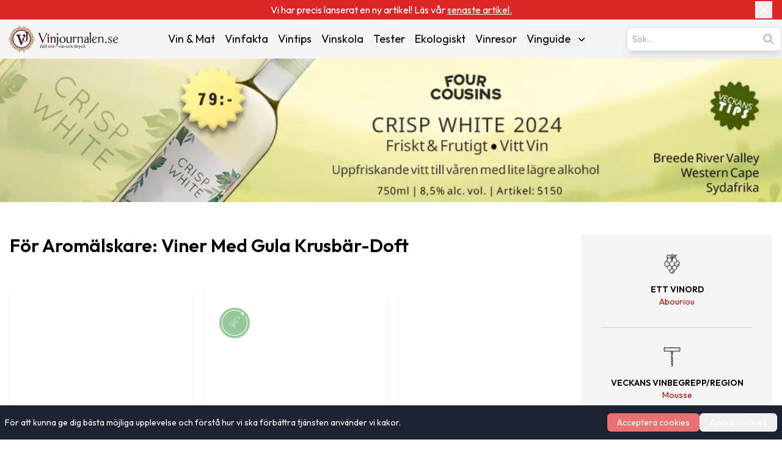

--- FILE ---
content_type: text/html; charset=utf-8
request_url: https://www.vinjournalen.se/smell/gula-krusbar/
body_size: 23823
content:
<!DOCTYPE html><html lang="sv-SE"><head><meta charSet="utf-8"/><meta name="viewport" content="width=device-width, initial-scale=1"/><link rel="preload" as="image" imageSrcSet="/_next/image/?url=%2F_next%2Fstatic%2Fmedia%2Fvinlogo.9ff5f02d.svg&amp;w=16&amp;q=75 16w, /_next/image/?url=%2F_next%2Fstatic%2Fmedia%2Fvinlogo.9ff5f02d.svg&amp;w=32&amp;q=75 32w, /_next/image/?url=%2F_next%2Fstatic%2Fmedia%2Fvinlogo.9ff5f02d.svg&amp;w=48&amp;q=75 48w, /_next/image/?url=%2F_next%2Fstatic%2Fmedia%2Fvinlogo.9ff5f02d.svg&amp;w=64&amp;q=75 64w, /_next/image/?url=%2F_next%2Fstatic%2Fmedia%2Fvinlogo.9ff5f02d.svg&amp;w=96&amp;q=75 96w, /_next/image/?url=%2F_next%2Fstatic%2Fmedia%2Fvinlogo.9ff5f02d.svg&amp;w=128&amp;q=75 128w, /_next/image/?url=%2F_next%2Fstatic%2Fmedia%2Fvinlogo.9ff5f02d.svg&amp;w=256&amp;q=75 256w, /_next/image/?url=%2F_next%2Fstatic%2Fmedia%2Fvinlogo.9ff5f02d.svg&amp;w=384&amp;q=75 384w, /_next/image/?url=%2F_next%2Fstatic%2Fmedia%2Fvinlogo.9ff5f02d.svg&amp;w=640&amp;q=75 640w, /_next/image/?url=%2F_next%2Fstatic%2Fmedia%2Fvinlogo.9ff5f02d.svg&amp;w=750&amp;q=75 750w, /_next/image/?url=%2F_next%2Fstatic%2Fmedia%2Fvinlogo.9ff5f02d.svg&amp;w=828&amp;q=75 828w, /_next/image/?url=%2F_next%2Fstatic%2Fmedia%2Fvinlogo.9ff5f02d.svg&amp;w=1080&amp;q=75 1080w, /_next/image/?url=%2F_next%2Fstatic%2Fmedia%2Fvinlogo.9ff5f02d.svg&amp;w=1200&amp;q=75 1200w, /_next/image/?url=%2F_next%2Fstatic%2Fmedia%2Fvinlogo.9ff5f02d.svg&amp;w=1920&amp;q=75 1920w, /_next/image/?url=%2F_next%2Fstatic%2Fmedia%2Fvinlogo.9ff5f02d.svg&amp;w=2048&amp;q=75 2048w, /_next/image/?url=%2F_next%2Fstatic%2Fmedia%2Fvinlogo.9ff5f02d.svg&amp;w=3840&amp;q=75 3840w" imageSizes="(max-width:768px) 48px, 1px" fetchPriority="high"/><link rel="preload" as="image" imageSrcSet="/_next/image/?url=%2F_next%2Fstatic%2Fmedia%2Fvinjournalen-logo.e8239f29.svg&amp;w=16&amp;q=75 16w, /_next/image/?url=%2F_next%2Fstatic%2Fmedia%2Fvinjournalen-logo.e8239f29.svg&amp;w=32&amp;q=75 32w, /_next/image/?url=%2F_next%2Fstatic%2Fmedia%2Fvinjournalen-logo.e8239f29.svg&amp;w=48&amp;q=75 48w, /_next/image/?url=%2F_next%2Fstatic%2Fmedia%2Fvinjournalen-logo.e8239f29.svg&amp;w=64&amp;q=75 64w, /_next/image/?url=%2F_next%2Fstatic%2Fmedia%2Fvinjournalen-logo.e8239f29.svg&amp;w=96&amp;q=75 96w, /_next/image/?url=%2F_next%2Fstatic%2Fmedia%2Fvinjournalen-logo.e8239f29.svg&amp;w=128&amp;q=75 128w, /_next/image/?url=%2F_next%2Fstatic%2Fmedia%2Fvinjournalen-logo.e8239f29.svg&amp;w=256&amp;q=75 256w, /_next/image/?url=%2F_next%2Fstatic%2Fmedia%2Fvinjournalen-logo.e8239f29.svg&amp;w=384&amp;q=75 384w, /_next/image/?url=%2F_next%2Fstatic%2Fmedia%2Fvinjournalen-logo.e8239f29.svg&amp;w=640&amp;q=75 640w, /_next/image/?url=%2F_next%2Fstatic%2Fmedia%2Fvinjournalen-logo.e8239f29.svg&amp;w=750&amp;q=75 750w, /_next/image/?url=%2F_next%2Fstatic%2Fmedia%2Fvinjournalen-logo.e8239f29.svg&amp;w=828&amp;q=75 828w, /_next/image/?url=%2F_next%2Fstatic%2Fmedia%2Fvinjournalen-logo.e8239f29.svg&amp;w=1080&amp;q=75 1080w, /_next/image/?url=%2F_next%2Fstatic%2Fmedia%2Fvinjournalen-logo.e8239f29.svg&amp;w=1200&amp;q=75 1200w, /_next/image/?url=%2F_next%2Fstatic%2Fmedia%2Fvinjournalen-logo.e8239f29.svg&amp;w=1920&amp;q=75 1920w, /_next/image/?url=%2F_next%2Fstatic%2Fmedia%2Fvinjournalen-logo.e8239f29.svg&amp;w=2048&amp;q=75 2048w, /_next/image/?url=%2F_next%2Fstatic%2Fmedia%2Fvinjournalen-logo.e8239f29.svg&amp;w=3840&amp;q=75 3840w" imageSizes="(min-width: 768px) 208px, 1px" fetchPriority="high"/><link rel="preload" as="image" imageSrcSet="/_next/image/?url=https%3A%2F%2Fwww.admin.vinjournalen.se%2Fwp-content%2Fuploads%2F2025%2F04%2Fbanner-crisp.webp&amp;w=1200&amp;q=75 1x, /_next/image/?url=https%3A%2F%2Fwww.admin.vinjournalen.se%2Fwp-content%2Fuploads%2F2025%2F04%2Fbanner-crisp.webp&amp;w=3840&amp;q=75 2x" fetchPriority="high"/><link rel="stylesheet" href="/_next/static/css/3b03adaaea8e3d88.css" data-precedence="next"/><link rel="preload" as="script" fetchPriority="low" href="/_next/static/chunks/webpack-36769f8d7a2f102a.js"/><script src="/_next/static/chunks/fd9d1056-afeea2e787b5a4ba.js" async=""></script><script src="/_next/static/chunks/7023-f85d116bd00bd586.js" async=""></script><script src="/_next/static/chunks/main-app-166abc489d5ef460.js" async=""></script><script src="/_next/static/chunks/231-23d83aebfa171061.js" async=""></script><script src="/_next/static/chunks/8173-e1c1c5c15d046cfa.js" async=""></script><script src="/_next/static/chunks/1888-12f7edea9d4e47a4.js" async=""></script><script src="/_next/static/chunks/5197-e95cf1b1b379638a.js" async=""></script><script src="/_next/static/chunks/6022-94269b927dd1d636.js" async=""></script><script src="/_next/static/chunks/app/%5Bcategory%5D/page-f37a963c6c0de04a.js" async=""></script><script src="/_next/static/chunks/3016-46b9aae051216cdc.js" async=""></script><script src="/_next/static/chunks/2239-6edda2733f0b2805.js" async=""></script><script src="/_next/static/chunks/app/layout-5f0a1badac5aebe8.js" async=""></script><script src="/_next/static/chunks/app/not-found-4e650739c724e2ae.js" async=""></script><script src="/_next/static/chunks/7601-808cf36a78aff931.js" async=""></script><script src="/_next/static/chunks/4158-265ed7228c29fc16.js" async=""></script><script src="/_next/static/chunks/7846-5b525a83ac76e1a3.js" async=""></script><script src="/_next/static/chunks/app/%5Bcategory%5D/%5Bslug%5D/page-d0f2b56f2fa24d3d.js" async=""></script><title>Viner med gula krusbär-arom – Handla &amp; upptäck toppvalen | Vinjournalen</title><meta name="description" content="Utforska viner med en rik gula krusbär-arom. Handla toppval och lär dig vilka maträtter som framhäver deras bästa smaker – presenterat av Vinjournalen."/><meta name="author" content="Jeanette Gardner"/><meta name="keywords" content="gula krusbär vin,gula krusbär-viner,vinstil gula krusbär,bästa gula krusbär-vin,köp gula krusbär-vin,Vinjournalen"/><meta name="publisher" content="Vinjournalen.se"/><meta name="robots" content="follow, index, max-snippet:-1, max-video-preview:-1, max-image-preview:large"/><link rel="canonical" href="https://www.vinjournalen.se/smell/gula-krusbar/"/><meta property="og:title" content="Viner med gula krusbär-arom – Handla &amp; upptäck toppvalen | Vinjournalen"/><meta property="og:description" content="Utforska viner med en rik gula krusbär-arom. Handla toppval och lär dig vilka maträtter som framhäver deras bästa smaker – presenterat av Vinjournalen."/><meta property="og:url" content="https://www.vinjournalen.se/smell/gula-krusbar/"/><meta property="og:site_name" content="Vinjournalen.se"/><meta property="og:locale" content="SV_SE"/><meta property="og:image" content="https://www.admin.vinjournalen.se/wp-content/uploads/2025/01/vj-og-jpg.jpg"/><meta property="og:image:width" content="1200"/><meta property="og:image:height" content="630"/><meta property="og:image:alt" content="gula krusbär Archives | Vinjournalen.se"/><meta property="og:type" content="article"/><meta name="twitter:card" content="SUMMARY_LARGE_IMAGE"/><meta name="twitter:site" content="@vinjournalense"/><meta name="twitter:title" content="Viner med gula krusbär-arom – Handla &amp; upptäck toppvalen | Vinjournalen"/><meta name="twitter:description" content="Utforska viner med en rik gula krusbär-arom. Handla toppval och lär dig vilka maträtter som framhäver deras bästa smaker – presenterat av Vinjournalen."/><meta name="twitter:image" content="https://www.admin.vinjournalen.se/wp-content/uploads/2025/01/vj-og-jpg.jpg"/><meta name="twitter:image:width" content="1200"/><meta name="twitter:image:height" content="630"/><meta name="twitter:image:alt" content="gula krusbär Archives | Vinjournalen.se"/><link rel="icon" href="/favicon.png"/><meta name="next-size-adjust"/><!--$!--><template data-dgst="BAILOUT_TO_CLIENT_SIDE_RENDERING"></template><!--/$--><script src="/_next/static/chunks/polyfills-78c92fac7aa8fdd8.js" noModule=""></script></head><body class="__className_ed3508 antialiased"><div class="relative bg-red-600 text-white py-1 px-4"><div class="container mx-auto flex items-center justify-center"><div class="text-center text-xs sm:text-sm md:text-base max-w-[90%] sm:max-w-[80%]">Vi har precis lanserat en ny artikel! Läs vår <a target="_blank" title="Prova vita viner från Rioja" href="/vin-fakta/prova-vita-viner-fran-rioja/"><span class="underline hover:text-red-100 transition-colors">senaste artikel.</span></a></div><button class="absolute right-2 sm:right-4 top-1/2 -translate-y-1/2 p-1 " aria-label="Close banner"><svg xmlns="http://www.w3.org/2000/svg" width="24" height="24" viewBox="0 0 24 24" fill="none" stroke="currentColor" stroke-width="2" stroke-linecap="round" stroke-linejoin="round" class="lucide lucide-x w-4 h-4 sm:w-5 sm:h-5"><path d="M18 6 6 18"></path><path d="m6 6 12 12"></path></svg></button></div></div><nav class="bg-[#F5F5F5] transition-all duration-300 ease-in-out relative" aria-label="Main Navigation"><div class="container mx-auto px-8 lg:px-0 py-1 lg:py-2 flex flex-col lg:flex-row lg:items-center lg:justify-between gap-1"><div class="w-full lg:w-auto flex justify-between items-center"><a class="flex items-center" title="Vinjournalen Home" href="/"><img alt="VinLogo" title="VinLogo" fetchPriority="high" width="48" height="48" decoding="async" data-nimg="1" class="object-contain md:hidden size-12" style="color:transparent" sizes="(max-width:768px) 48px, 1px" srcSet="/_next/image/?url=%2F_next%2Fstatic%2Fmedia%2Fvinlogo.9ff5f02d.svg&amp;w=16&amp;q=75 16w, /_next/image/?url=%2F_next%2Fstatic%2Fmedia%2Fvinlogo.9ff5f02d.svg&amp;w=32&amp;q=75 32w, /_next/image/?url=%2F_next%2Fstatic%2Fmedia%2Fvinlogo.9ff5f02d.svg&amp;w=48&amp;q=75 48w, /_next/image/?url=%2F_next%2Fstatic%2Fmedia%2Fvinlogo.9ff5f02d.svg&amp;w=64&amp;q=75 64w, /_next/image/?url=%2F_next%2Fstatic%2Fmedia%2Fvinlogo.9ff5f02d.svg&amp;w=96&amp;q=75 96w, /_next/image/?url=%2F_next%2Fstatic%2Fmedia%2Fvinlogo.9ff5f02d.svg&amp;w=128&amp;q=75 128w, /_next/image/?url=%2F_next%2Fstatic%2Fmedia%2Fvinlogo.9ff5f02d.svg&amp;w=256&amp;q=75 256w, /_next/image/?url=%2F_next%2Fstatic%2Fmedia%2Fvinlogo.9ff5f02d.svg&amp;w=384&amp;q=75 384w, /_next/image/?url=%2F_next%2Fstatic%2Fmedia%2Fvinlogo.9ff5f02d.svg&amp;w=640&amp;q=75 640w, /_next/image/?url=%2F_next%2Fstatic%2Fmedia%2Fvinlogo.9ff5f02d.svg&amp;w=750&amp;q=75 750w, /_next/image/?url=%2F_next%2Fstatic%2Fmedia%2Fvinlogo.9ff5f02d.svg&amp;w=828&amp;q=75 828w, /_next/image/?url=%2F_next%2Fstatic%2Fmedia%2Fvinlogo.9ff5f02d.svg&amp;w=1080&amp;q=75 1080w, /_next/image/?url=%2F_next%2Fstatic%2Fmedia%2Fvinlogo.9ff5f02d.svg&amp;w=1200&amp;q=75 1200w, /_next/image/?url=%2F_next%2Fstatic%2Fmedia%2Fvinlogo.9ff5f02d.svg&amp;w=1920&amp;q=75 1920w, /_next/image/?url=%2F_next%2Fstatic%2Fmedia%2Fvinlogo.9ff5f02d.svg&amp;w=2048&amp;q=75 2048w, /_next/image/?url=%2F_next%2Fstatic%2Fmedia%2Fvinlogo.9ff5f02d.svg&amp;w=3840&amp;q=75 3840w" src="/_next/image/?url=%2F_next%2Fstatic%2Fmedia%2Fvinlogo.9ff5f02d.svg&amp;w=3840&amp;q=75"/><img alt="Vinjournalen Logo" title="Vinjournalen Logo" fetchPriority="high" width="208" height="48" decoding="async" data-nimg="1" class="object-contain hidden md:block w-44 xl:w-52 h-12" style="color:transparent" sizes="(min-width: 768px) 208px, 1px" srcSet="/_next/image/?url=%2F_next%2Fstatic%2Fmedia%2Fvinjournalen-logo.e8239f29.svg&amp;w=16&amp;q=75 16w, /_next/image/?url=%2F_next%2Fstatic%2Fmedia%2Fvinjournalen-logo.e8239f29.svg&amp;w=32&amp;q=75 32w, /_next/image/?url=%2F_next%2Fstatic%2Fmedia%2Fvinjournalen-logo.e8239f29.svg&amp;w=48&amp;q=75 48w, /_next/image/?url=%2F_next%2Fstatic%2Fmedia%2Fvinjournalen-logo.e8239f29.svg&amp;w=64&amp;q=75 64w, /_next/image/?url=%2F_next%2Fstatic%2Fmedia%2Fvinjournalen-logo.e8239f29.svg&amp;w=96&amp;q=75 96w, /_next/image/?url=%2F_next%2Fstatic%2Fmedia%2Fvinjournalen-logo.e8239f29.svg&amp;w=128&amp;q=75 128w, /_next/image/?url=%2F_next%2Fstatic%2Fmedia%2Fvinjournalen-logo.e8239f29.svg&amp;w=256&amp;q=75 256w, /_next/image/?url=%2F_next%2Fstatic%2Fmedia%2Fvinjournalen-logo.e8239f29.svg&amp;w=384&amp;q=75 384w, /_next/image/?url=%2F_next%2Fstatic%2Fmedia%2Fvinjournalen-logo.e8239f29.svg&amp;w=640&amp;q=75 640w, /_next/image/?url=%2F_next%2Fstatic%2Fmedia%2Fvinjournalen-logo.e8239f29.svg&amp;w=750&amp;q=75 750w, /_next/image/?url=%2F_next%2Fstatic%2Fmedia%2Fvinjournalen-logo.e8239f29.svg&amp;w=828&amp;q=75 828w, /_next/image/?url=%2F_next%2Fstatic%2Fmedia%2Fvinjournalen-logo.e8239f29.svg&amp;w=1080&amp;q=75 1080w, /_next/image/?url=%2F_next%2Fstatic%2Fmedia%2Fvinjournalen-logo.e8239f29.svg&amp;w=1200&amp;q=75 1200w, /_next/image/?url=%2F_next%2Fstatic%2Fmedia%2Fvinjournalen-logo.e8239f29.svg&amp;w=1920&amp;q=75 1920w, /_next/image/?url=%2F_next%2Fstatic%2Fmedia%2Fvinjournalen-logo.e8239f29.svg&amp;w=2048&amp;q=75 2048w, /_next/image/?url=%2F_next%2Fstatic%2Fmedia%2Fvinjournalen-logo.e8239f29.svg&amp;w=3840&amp;q=75 3840w" src="/_next/image/?url=%2F_next%2Fstatic%2Fmedia%2Fvinjournalen-logo.e8239f29.svg&amp;w=3840&amp;q=75"/></a><div class="lg:hidden"><button class="p-2 focus:outline-none" aria-expanded="false" aria-label="Open menu"><svg xmlns="http://www.w3.org/2000/svg" width="28" height="28" viewBox="0 0 24 24" fill="none" stroke="currentColor" stroke-width="2.5" stroke-linecap="round" stroke-linejoin="round" class="lucide lucide-menu"><line x1="4" x2="20" y1="12" y2="12"></line><line x1="4" x2="20" y1="6" y2="6"></line><line x1="4" x2="20" y1="18" y2="18"></line></svg></button></div></div><div class="fixed inset-0 bg-[#F5F5F5] z-50 transform transition-transform duration-300 ease-in-out translate-x-full lg:hidden h-screen overflow-y-auto" role="dialog" aria-modal="true" aria-label="Mobile menu"><div class="flex justify-end"><button class="p-2 focus:outline-none" aria-label="Close menu"><svg xmlns="http://www.w3.org/2000/svg" width="24" height="24" viewBox="0 0 24 24" fill="none" stroke="currentColor" stroke-width="3" stroke-linecap="round" stroke-linejoin="round" class="lucide lucide-x"><path d="M18 6 6 18"></path><path d="m6 6 12 12"></path></svg></button></div><div class="flex flex-col items-center space-y-8"><a class="mb-4" title="Vinjournalen Home" href="/"><img alt="Vinjournalen Logo" title="Vinjournalen Logo" loading="lazy" width="208" height="48" decoding="async" data-nimg="1" class="object-cover w-52" style="color:transparent" srcSet="/_next/image/?url=%2F_next%2Fstatic%2Fmedia%2Fvinjournalen-logo.e8239f29.svg&amp;w=256&amp;q=75 1x, /_next/image/?url=%2F_next%2Fstatic%2Fmedia%2Fvinjournalen-logo.e8239f29.svg&amp;w=640&amp;q=75 2x" src="/_next/image/?url=%2F_next%2Fstatic%2Fmedia%2Fvinjournalen-logo.e8239f29.svg&amp;w=640&amp;q=75"/></a><div class="mb-4 w-4/5 flex justify-center items-center"><div class="search-container relative"><form><input type="text" class="bg-white text-gray-600 text-sm py-2 pl-2 pr-10 rounded-md border-2 border-gray-200 shadow-lg focus:outline-none focus:border-gray-500 w-full" placeholder="Sök…" autoComplete="on" name="search" value=""/><svg class="absolute right-3 top-1/2 transform -translate-y-1/2 text-gray-400 w-5 h-5" xmlns="http://www.w3.org/2000/svg" fill="none" viewBox="0 0 24 24" stroke="currentColor"><path stroke-linecap="round" stroke-linejoin="round" stroke-width="2" d="M21 21l-6-6m2-5a7 7 0 11-14 0 7 7 0 0114 0z"></path></svg></form></div></div><div class="relative group"><a class="hover:text-[#e70826]" title="Vin &amp; Mat" href="/vin-och-mat/">Vin &amp; Mat</a></div><div class="relative group"><a class="hover:text-[#e70826]" title="Vinfakta" href="/vin-fakta/">Vinfakta</a></div><div class="relative group"><a class="hover:text-[#e70826]" title="Vintips" href="/vin-tips/">Vintips</a></div><div class="relative group"><a class="hover:text-[#e70826]" title="Vinskola" href="/vin-skola/">Vinskola</a></div><div class="relative group"><a class="hover:text-[#e70826]" title="Tester" href="/vin-tester/">Tester</a></div><div class="relative group"><a class="hover:text-[#e70826]" title="Ekologiskt" href="/ekologiskt/">Ekologiskt</a></div><div class="relative group"><a class="hover:text-[#e70826]" title="Vinresor" href="/vinresor/">Vinresor</a></div><div class="relative group"><button class="flex items-center justify-between w-full" aria-haspopup="true" id="mobile-dropdown-button-cG9zdDozMzI4NzY=">Vinguide<svg xmlns="http://www.w3.org/2000/svg" viewBox="0 0 20 20" fill="currentColor" aria-hidden="true" data-slot="icon" class="-mr-1 ml-2 h-5 w-5"><path fill-rule="evenodd" d="M5.22 8.22a.75.75 0 0 1 1.06 0L10 11.94l3.72-3.72a.75.75 0 1 1 1.06 1.06l-4.25 4.25a.75.75 0 0 1-1.06 0L5.22 9.28a.75.75 0 0 1 0-1.06Z" clip-rule="evenodd"></path></svg></button></div></div><div class="flex justify-center w-full "><hr class="w-[75%] border-t-1 mt-16 border-[#CCC]"/></div><div class="flex justify-center items-center mt-6 gap-6"><a target="_blank" rel="noopener noreferrer" aria-label="Twitter" title="Twitter" href="https://x.com/hashtag/Vinjournalen"><img alt="Twitter" title="Twitter" loading="lazy" width="24" height="24" decoding="async" data-nimg="1" style="color:transparent" srcSet="/_next/image/?url=%2Fx.svg&amp;w=32&amp;q=75 1x, /_next/image/?url=%2Fx.svg&amp;w=48&amp;q=75 2x" src="/_next/image/?url=%2Fx.svg&amp;w=48&amp;q=75"/></a><a target="_blank" rel="noopener noreferrer" aria-label="Facebook" title="Facebook" href="https://m.facebook.com/vinjournalen"><img alt="Facebook icon" title="Facebook" loading="lazy" width="24" height="24" decoding="async" data-nimg="1" style="color:transparent" srcSet="/_next/image/?url=%2Ffacebook.svg&amp;w=32&amp;q=75 1x, /_next/image/?url=%2Ffacebook.svg&amp;w=48&amp;q=75 2x" src="/_next/image/?url=%2Ffacebook.svg&amp;w=48&amp;q=75"/></a><a target="_blank" rel="noopener noreferrer" aria-label="Instagram" title="Instagram" href="https://www.instagram.com/vinjournalen.se/"><img alt="Instagram icon" title="Instagram" loading="lazy" width="24" height="24" decoding="async" data-nimg="1" style="color:transparent" srcSet="/_next/image/?url=%2Finstagram.svg&amp;w=32&amp;q=75 1x, /_next/image/?url=%2Finstagram.svg&amp;w=48&amp;q=75 2x" src="/_next/image/?url=%2Finstagram.svg&amp;w=48&amp;q=75"/></a></div><div class="flex justify-center w-full mt-6"><hr class="w-[75%] border-t-1 border-[#CCC]"/></div></div><div class="hidden lg:text-sm xl:text-lg lg:flex lg:justify-center lg:items-center lg:space-x-2 xl:space-x-4"><div class="relative group"><a class="hover:text-[#e70826]" title="Vin &amp; Mat" href="/vin-och-mat/">Vin &amp; Mat</a></div><div class="relative group"><a class="hover:text-[#e70826]" title="Vinfakta" href="/vin-fakta/">Vinfakta</a></div><div class="relative group"><a class="hover:text-[#e70826]" title="Vintips" href="/vin-tips/">Vintips</a></div><div class="relative group"><a class="hover:text-[#e70826]" title="Vinskola" href="/vin-skola/">Vinskola</a></div><div class="relative group"><a class="hover:text-[#e70826]" title="Tester" href="/vin-tester/">Tester</a></div><div class="relative group"><a class="hover:text-[#e70826]" title="Ekologiskt" href="/ekologiskt/">Ekologiskt</a></div><div class="relative group"><a class="hover:text-[#e70826]" title="Vinresor" href="/vinresor/">Vinresor</a></div><div class="relative group"><button class="flex items-center justify-between w-full" aria-expanded="false" aria-haspopup="true" id="dropdown-button-cG9zdDozMzI4NzY=">Vinguide<svg xmlns="http://www.w3.org/2000/svg" viewBox="0 0 20 20" fill="currentColor" aria-hidden="true" data-slot="icon" class="-mr-1 ml-2 h-5 w-5"><path fill-rule="evenodd" d="M5.22 8.22a.75.75 0 0 1 1.06 0L10 11.94l3.72-3.72a.75.75 0 1 1 1.06 1.06l-4.25 4.25a.75.75 0 0 1-1.06 0L5.22 9.28a.75.75 0 0 1 0-1.06Z" clip-rule="evenodd"></path></svg></button><div class="absolute hidden group-hover:block right-0 z-10 pt-2 w-56 origin-top-right rounded-md bg-white shadow-lg ring-1 ring-black ring-opacity-5 focus:outline-none" role="menu" aria-orientation="vertical" aria-labelledby="dropdown-button-cG9zdDozMzI4NzY="><div><a class="block px-4 py-2 hover:bg-gray-200 hover:text-[#e70826]" role="menuitem" tabindex="-1" title="Rött Vin" href="/drycker/rott-vin/">Rött Vin</a></div><div><a class="block px-4 py-2 hover:bg-gray-200 hover:text-[#e70826]" role="menuitem" tabindex="-1" title="Vitt Vin" href="/drycker/vitt-vin/">Vitt Vin</a></div><div><a class="block px-4 py-2 hover:bg-gray-200 hover:text-[#e70826]" role="menuitem" tabindex="-1" title="Rosé Vin" href="/drycker/rose-vin/">Rosé Vin</a></div><div><a class="block px-4 py-2 hover:bg-gray-200 hover:text-[#e70826]" role="menuitem" tabindex="-1" title="Dessert Vin" href="/drycker/dessert-vin/">Dessert Vin</a></div><div><a class="block px-4 py-2 hover:bg-gray-200 hover:text-[#e70826]" role="menuitem" tabindex="-1" title="Mousserande Vin" href="/drycker/mousserande-vin/">Mousserande Vin</a></div><div><a class="block px-4 py-2 hover:bg-gray-200 hover:text-[#e70826]" role="menuitem" tabindex="-1" title="Övrigt Vin" href="/drycker/ovrigt-vin/">Övrigt Vin</a></div></div></div></div><div class="hidden lg:block"><div class="search-container relative"><form><input type="text" class="bg-white text-gray-600 text-sm py-2 pl-2 pr-10 rounded-md border-2 border-gray-200 shadow-lg focus:outline-none focus:border-gray-500 w-full" placeholder="Sök…" autoComplete="on" name="search" value=""/><svg class="absolute right-3 top-1/2 transform -translate-y-1/2 text-gray-400 w-5 h-5" xmlns="http://www.w3.org/2000/svg" fill="none" viewBox="0 0 24 24" stroke="currentColor"><path stroke-linecap="round" stroke-linejoin="round" stroke-width="2" d="M21 21l-6-6m2-5a7 7 0 11-14 0 7 7 0 0114 0z"></path></svg></form></div></div></div></nav><main><!--$?--><template id="B:0"></template><div class="bg-slate-50"><div class="container mx-auto"><div class="container mx-auto px-4 lg:px-0 z-5"><div class="flex flex-col lg:flex-row gap-6 lg:gap-12 lg:pt-8 bg-slate-50 p-4"><div class="w-full lg:w-[50%] flex flex-col gap-2"><div class="h-6 bg-gray-300 rounded w-1/4 animate-pulse"></div><div class="bg-gray-300 w-full h-[50vh] animate-pulse"></div> </div><div class="w-full lg:w-[50%] flex flex-col justify-center items-start gap-3 mt-4 lg:mt-0"><div class="h-6 bg-gray-300 rounded w-3/4 animate-pulse"></div><div class="flex gap-4 items-center"><div class="rounded-full w-[40px] h-[40px] lg:w-[50px] lg:h-[50px] bg-gray-300 animate-pulse"></div><div class="text-xs lg:text-sm text-gray-600 w-full flex flex-wrap items-center gap-2"><div class="h-4 bg-gray-300 rounded w-1/3 animate-pulse"></div><span class="text-gray-800 font-semibold animate-pulse w-[300px]"></span><div class="h-4 bg-gray-300 rounded w-[200px] animate-pulse"></div></div></div></div></div></div><div class="container mx-auto w-full min-h-[300px] "><div class="flex flex-col lg:flex-row lg:gap-16  lg:mx-52 lg:-mt-16 z-50 w-full container mx-auto "><div class="flex flex-col gap-2 bg-white w-full lg:w-[70%] px-6  py-8 pb-8 z-50"><div class="flex gap-4 items-center mb-4"><div class="rounded-full overflow-hidden w-[40px] h-[40px] lg:w-[50px] lg:h-[50px] relative flex-shrink-0"></div><div class="text-xs lg:text-sm text-gray-600 flex gap-2"><div class="h-4 bg-gray-300 w-1/2 animate-pulse"></div><div class="h-4 bg-gray-300 w-1/3 animate-pulse"></div></div></div><div class="space-y-6  pb-8"><div class="h-6 bg-gray-300 rounded w-3/4 animate-pulse"></div><div class="h-4 bg-gray-300 rounded w-full animate-pulse"></div><div class="h-4 bg-gray-300 rounded w-full animate-pulse"></div><div class="h-4 bg-gray-300 rounded w-5/6 animate-pulse"></div><div class="h-4 bg-gray-300 rounded w-4/6 animate-pulse"></div></div></div></div></div><div class="w-full py-4 sm:py-6"><div class="border-b mb-2 border-slate-200 animate-pulse"><button class="flex w-full justify-between items-center bg-[#F5F5F5] px-2 sm:pl-3 text-slate-800 py-2"><h3 class="text-left font-semibold text-xs sm:text-sm"><div class="w-24 h-4 bg-gray-300"></div></h3></button><div class="overflow-hidden transition-all duration-300 ease-in-out max-h-0"><div class="pb-5 bg-[#F5F5F5] grid grid-cols-1 sm:grid-cols-2 text-xs sm:text-sm px-2 sm:pl-3 text-red-500"><div class="w-full h-4 bg-gray-300 mb-2"></div><div class="w-full h-4 bg-gray-300 mb-2"></div><div class="w-full h-4 bg-gray-300 mb-2"></div></div></div></div><div class="border-b mb-2 border-slate-200 animate-pulse"><button class="flex w-full justify-between items-center bg-[#F5F5F5] px-2 sm:pl-3 text-slate-800 py-2"><h3 class="text-left font-semibold text-xs sm:text-sm"><div class="w-24 h-4 bg-gray-300"></div></h3></button><div class="overflow-hidden transition-all duration-300 ease-in-out max-h-0"><div class="pb-5 bg-[#F5F5F5] grid grid-cols-1 sm:grid-cols-2 text-xs sm:text-sm px-2 sm:pl-3 text-red-500"><div class="w-full h-4 bg-gray-300 mb-2"></div><div class="w-full h-4 bg-gray-300 mb-2"></div><div class="w-full h-4 bg-gray-300 mb-2"></div></div></div></div><div class="border-b mb-2 border-slate-200 animate-pulse"><button class="flex w-full justify-between items-center bg-[#F5F5F5] px-2 sm:pl-3 text-slate-800 py-2"><h3 class="text-left font-semibold text-xs sm:text-sm"><div class="w-24 h-4 bg-gray-300"></div></h3></button><div class="overflow-hidden transition-all duration-300 ease-in-out max-h-0"><div class="pb-5 bg-[#F5F5F5] grid grid-cols-1 sm:grid-cols-2 text-xs sm:text-sm px-2 sm:pl-3 text-red-500"><div class="w-full h-4 bg-gray-300 mb-2"></div><div class="w-full h-4 bg-gray-300 mb-2"></div><div class="w-full h-4 bg-gray-300 mb-2"></div></div></div></div></div><div class="container mx-auto m-10 p-2"><div class="flex flex-col md:flex-row gap-8"><div class="w-full md:w-2/3 bg-[#eb7272]"><div class="p-6 sm:p-8"><div class="h-8 w-3/4 bg-gray-300 rounded animate-pulse mb-4"></div><div class="h-4 w-1/2 bg-gray-300 rounded animate-pulse mb-6"></div><div class="space-y-4"><div class="h-10 w-full lg:w-2/3 bg-gray-300 rounded-md animate-pulse"></div><div class="flex items-center"><div class="h-4 w-4 bg-gray-300 rounded animate-pulse mr-4"></div><div class="h-4 w-1/2 bg-gray-300 rounded animate-pulse"></div></div><div class="h-10 w-1/3 bg-gray-300 rounded-full animate-pulse"></div></div></div></div><div class="w-full md:w-1/3 bg-[#f5f5f5] p-6 sm:p-8"><div class="space-y-8"><div class="flex md:flex-col items-center gap-12 md:gap-4"><div class="w-12 h-12 bg-gray-300 rounded-full animate-pulse"></div><div class="text-center"><div class="h-4 w-20 bg-gray-300 rounded animate-pulse mb-2"></div><div class="h-4 w-24 bg-gray-300 rounded animate-pulse"></div></div></div><div class="h-1 w-full bg-gray-300 rounded animate-pulse"></div><div class="flex md:flex-col items-center gap-12 md:gap-4"><div class="w-12 h-12 bg-gray-300 rounded-full animate-pulse"></div><div class="h-4 w-24 bg-gray-300 rounded animate-pulse"></div></div></div></div></div></div></div></div><!--/$--></main><!--$!--><template data-dgst="BAILOUT_TO_CLIENT_SIDE_RENDERING"></template><!--/$--><!--$!--><template data-dgst="BAILOUT_TO_CLIENT_SIDE_RENDERING"></template><!--/$--><!--$!--><template data-dgst="BAILOUT_TO_CLIENT_SIDE_RENDERING"></template><!--/$--><script src="/_next/static/chunks/webpack-36769f8d7a2f102a.js" async=""></script><div hidden id="S:0"><div class="container mx-auto min-h-[285px] md:min-h-36 lg:min-h-[188px] xl:min-h-60 "><a target="_blank" rel="noopener noreferrer" title="Visit Sponsor&#x27;s Website" href="https://www.systembolaget.se/produkt/vin/four-cousins-515001/"><img alt="crisp white banner" title="crisp white banner" fetchPriority="high" loading="eager" width="1200" height="400" decoding="async" data-nimg="1" class="object-cover cursor-pointer w-full hover:opacity-90 transition-opacity" style="color:transparent" srcSet="/_next/image/?url=https%3A%2F%2Fwww.admin.vinjournalen.se%2Fwp-content%2Fuploads%2F2025%2F04%2Fbanner-crisp.webp&amp;w=1200&amp;q=75 1x, /_next/image/?url=https%3A%2F%2Fwww.admin.vinjournalen.se%2Fwp-content%2Fuploads%2F2025%2F04%2Fbanner-crisp.webp&amp;w=3840&amp;q=75 2x" src="/_next/image/?url=https%3A%2F%2Fwww.admin.vinjournalen.se%2Fwp-content%2Fuploads%2F2025%2F04%2Fbanner-crisp.webp&amp;w=3840&amp;q=75"/></a></div><script type="application/ld+json" class="rank-math-schema">{"@context":"https://schema.org","@type":"CollectionPage","name":"gula krusbär","url":"https://www.vinjournalen.se/smell/gula-krusbar","mainEntity":{"@type":"ItemList","name":"För aromälskare: viner med gula krusbär-doft","itemListOrder":"https://schema.org/ItemListOrderAscending","numberOfItems":20,"itemListElement":[{"@type":"ListItem","position":1,"item":{"@context":"http://schema.org/","@type":"Product","url":"https://www.vinjournalen.se/produkter/ljungbyholms-vingard-glimminge","name":"Ljungbyholms Vingård Glimminge","image":"https://www.admin.vinjournalen.se/wp-content/uploads/2025/08/ljungbyholms-vingard-glimminge.webp","description":"Ljungbyholms Vingård Glimminge är en frisk och aromatisk vitvin från Skåne, framställt på druvan Solaris. Den gula vinen doftar av äpplen, citrus, krusbär och örter med inslag av te. Smaken är lika livfull med toner av gröna och gula äpplen, bär, päron och en tydlig friskt citrig aciditet. Perfekt att kombinera med fisk, skaldjur eller grönsaker. En vacker skördeår 2024 som fångar Skånes unika terroir.","productID":"cG9zdDo1MjM2Njk=","sku":"cG9zdDo1MjM2Njk=","offers":{"@type":"Offer","url":"https://www.vinjournalen.se/produkter/ljungbyholms-vingard-glimminge","priceCurrency":"SEK","price":289,"availability":"InStock","itemCondition":"NewCondition","priceValidUntil":"2026-04-19","hasMerchantReturnPolicy":{"@type":"MerchantReturnPolicy","merchantReturnDays":0,"returnPolicyCategory":"MerchantReturnNotPermitted","returnMethod":"ReturnNotPermitted","applicableCountry":"SE"},"shippingDetails":{"@type":"OfferShippingDetails","shippingRate":{"@type":"MonetaryAmount","currency":"SEK","value":0},"shippingDestination":{"@type":"DefinedRegion","addressCountry":"SE"},"deliveryTime":{"@type":"ShippingDeliveryTime","businessDays":0,"handlingTime":{"@type":"QuantitativeValue","minValue":0,"maxValue":0,"unitCode":"d"},"transitTime":{"@type":"QuantitativeValue","minValue":0,"maxValue":0,"unitCode":"d"}}}},"aggregateRating":{"@type":"AggregateRating","ratingValue":"4.0","reviewCount":1},"review":[{"@type":"Review","author":{"@type":"Person","name":"Vinjournalen"},"reviewBody":"fantastiskt vin! Ljungbyholms Vingård Glimminge är en frisk och aromatisk vitvin från Skåne, framställt på druvan Solaris. Den gula vinen doftar av äpplen, citrus, krusbär och örter med inslag av te. Smaken är lika livfull med toner av gröna och gula äpplen, bär, päron och en tydlig friskt citrig aciditet. Perfekt att kombinera med fisk, skaldjur eller grönsaker. En vacker skördeår 2024 som fångar Skånes unika terroir.","reviewRating":{"@type":"Rating","ratingValue":"4.0"}}],"countryOfOrigin":{"@type":"Country","name":"Båstads kommun"}}},{"@type":"ListItem","position":2,"item":{"@context":"http://schema.org/","@type":"Product","url":"https://www.vinjournalen.se/produkter/herve-villemade-cheverny-blanc","name":"Hervé Villemade Cheverny Blanc","image":"https://www.admin.vinjournalen.se/wp-content/uploads/2025/08/herve-villemade-cheverny-blanc.webp","description":"Hervé Villemade Cheverny Blanc är en fransk vitvin från Loiredalen med en frisk och aromatisk karaktär. Doften bjuder på en blandning av gröna och gula äpplen, päron, krusbär och citrus, kompletterad med rökiga mineraltoner. Smaken är fruktig och livfull, med inslag av bär, kryddor och en tydlig mineralitet. Perfekt att kombinera med fisk, fågel eller grönsaker. Vinets eleganta balans och komplexitet gör det till en riktigt tilltalande dryck.","productID":"cG9zdDo1MjMzOTQ=","sku":"cG9zdDo1MjMzOTQ=","offers":{"@type":"Offer","url":"https://www.vinjournalen.se/produkter/herve-villemade-cheverny-blanc","priceCurrency":"SEK","price":219,"availability":"InStock","itemCondition":"NewCondition","priceValidUntil":"2026-04-19","hasMerchantReturnPolicy":{"@type":"MerchantReturnPolicy","merchantReturnDays":0,"returnPolicyCategory":"MerchantReturnNotPermitted","returnMethod":"ReturnNotPermitted","applicableCountry":"SE"},"shippingDetails":{"@type":"OfferShippingDetails","shippingRate":{"@type":"MonetaryAmount","currency":"SEK","value":0},"shippingDestination":{"@type":"DefinedRegion","addressCountry":"SE"},"deliveryTime":{"@type":"ShippingDeliveryTime","businessDays":0,"handlingTime":{"@type":"QuantitativeValue","minValue":0,"maxValue":0,"unitCode":"d"},"transitTime":{"@type":"QuantitativeValue","minValue":0,"maxValue":0,"unitCode":"d"}}}},"aggregateRating":{"@type":"AggregateRating","ratingValue":"4.0","reviewCount":1},"review":[{"@type":"Review","author":{"@type":"Person","name":"Vinjournalen"},"reviewBody":"fantastiskt vin! Hervé Villemade Cheverny Blanc är en fransk vitvin från Loiredalen med en frisk och aromatisk karaktär. Doften bjuder på en blandning av gröna och gula äpplen, päron, krusbär och citrus, kompletterad med rökiga mineraltoner. Smaken är fruktig och livfull, med inslag av bär, kryddor och en tydlig mineralitet. Perfekt att kombinera med fisk, fågel eller grönsaker. Vinets eleganta balans och komplexitet gör det till en riktigt tilltalande dryck.","reviewRating":{"@type":"Rating","ratingValue":"4.0"}}],"countryOfOrigin":{"@type":"Country","name":"Frankrike"}}},{"@type":"ListItem","position":3,"item":{"@context":"http://schema.org/","@type":"Product","url":"https://www.vinjournalen.se/produkter/chateau-carbonnieux-blanc","name":"Château Carbonnieux Blanc","image":"https://www.admin.vinjournalen.se/wp-content/uploads/2025/08/chateau-carbonnieux-blanc.webp","description":"Château Carbonnieux Blanc är en elegant vitvin från Pessac-Léognan i Bordeaux, Frankrike. Den här vinen imponerar med en aromatisk bukett av gula krusbär, citrus, bivax och nyanserade fattoner. Smaken är frisk och fruktig med inslag av krusbär, vinbär, nougat och en subtil kryddighet. Med sin balanserade syra och komplexa karaktär passar den utmärkt till fisk, fågel och fläsk. En vin med stor elegans och djup, skapad av sauvignon blanc och sémillon.","productID":"cG9zdDo1MjMyODM=","sku":"cG9zdDo1MjMyODM=","offers":{"@type":"Offer","url":"https://www.vinjournalen.se/produkter/chateau-carbonnieux-blanc","priceCurrency":"SEK","price":425,"availability":"InStock","itemCondition":"NewCondition","priceValidUntil":"2026-04-19","hasMerchantReturnPolicy":{"@type":"MerchantReturnPolicy","merchantReturnDays":0,"returnPolicyCategory":"MerchantReturnNotPermitted","returnMethod":"ReturnNotPermitted","applicableCountry":"SE"},"shippingDetails":{"@type":"OfferShippingDetails","shippingRate":{"@type":"MonetaryAmount","currency":"SEK","value":0},"shippingDestination":{"@type":"DefinedRegion","addressCountry":"SE"},"deliveryTime":{"@type":"ShippingDeliveryTime","businessDays":0,"handlingTime":{"@type":"QuantitativeValue","minValue":0,"maxValue":0,"unitCode":"d"},"transitTime":{"@type":"QuantitativeValue","minValue":0,"maxValue":0,"unitCode":"d"}}}},"aggregateRating":{"@type":"AggregateRating","ratingValue":"4.0","reviewCount":1},"review":[{"@type":"Review","author":{"@type":"Person","name":"Vinjournalen"},"reviewBody":"fantastiskt vin! Château Carbonnieux Blanc är en elegant vitvin från Pessac-Léognan i Bordeaux, Frankrike. Den här vinen imponerar med en aromatisk bukett av gula krusbär, citrus, bivax och nyanserade fattoner. Smaken är frisk och fruktig med inslag av krusbär, vinbär, nougat och en subtil kryddighet. Med sin balanserade syra och komplexa karaktär passar den utmärkt till fisk, fågel och fläsk. En vin med stor elegans och djup, skapad av sauvignon blanc och sémillon.","reviewRating":{"@type":"Rating","ratingValue":"4.0"}}],"countryOfOrigin":{"@type":"Country","name":"Frankrike"}}},{"@type":"ListItem","position":4,"item":{"@context":"http://schema.org/","@type":"Product","url":"https://www.vinjournalen.se/produkter/pedraneira-albarino-fento-wines","name":"Pedraneira Albariño Fento Wines","image":"https://www.admin.vinjournalen.se/wp-content/uploads/2025/08/pedraneira-albarino-fento-wines.webp","description":"Pedraneira Albariño från Fento Wines är en frisk och aromatisk vitvin från Rías Baixas i Galicien, Spanien. Den charmiga vinen imponerar med dofter av vita blommor, citrus, persika och färska örter, kompletterade av minerala toner. Smaken är fruktig och nyanserad, med inslag av gula krusbär, mandel och en livfull syra. Perfekt till skaldjur, fisk och grönsaker. En elegant och balanserad albariño som fångar Galiciens kustkaraktär.","productID":"cG9zdDo1MjMxNzA=","sku":"cG9zdDo1MjMxNzA=","offers":{"@type":"Offer","url":"https://www.vinjournalen.se/produkter/pedraneira-albarino-fento-wines","priceCurrency":"SEK","price":269,"availability":"InStock","itemCondition":"NewCondition","priceValidUntil":"2026-04-19","hasMerchantReturnPolicy":{"@type":"MerchantReturnPolicy","merchantReturnDays":0,"returnPolicyCategory":"MerchantReturnNotPermitted","returnMethod":"ReturnNotPermitted","applicableCountry":"SE"},"shippingDetails":{"@type":"OfferShippingDetails","shippingRate":{"@type":"MonetaryAmount","currency":"SEK","value":0},"shippingDestination":{"@type":"DefinedRegion","addressCountry":"SE"},"deliveryTime":{"@type":"ShippingDeliveryTime","businessDays":0,"handlingTime":{"@type":"QuantitativeValue","minValue":0,"maxValue":0,"unitCode":"d"},"transitTime":{"@type":"QuantitativeValue","minValue":0,"maxValue":0,"unitCode":"d"}}}},"aggregateRating":{"@type":"AggregateRating","ratingValue":"4.0","reviewCount":1},"review":[{"@type":"Review","author":{"@type":"Person","name":"Vinjournalen"},"reviewBody":"fantastiskt vin! Pedraneira Albariño från Fento Wines är en frisk och aromatisk vitvin från Rías Baixas i Galicien, Spanien. Den charmiga vinen imponerar med dofter av vita blommor, citrus, persika och färska örter, kompletterade av minerala toner. Smaken är fruktig och nyanserad, med inslag av gula krusbär, mandel och en livfull syra. Perfekt till skaldjur, fisk och grönsaker. En elegant och balanserad albariño som fångar Galiciens kustkaraktär.","reviewRating":{"@type":"Rating","ratingValue":"4.0"}}],"countryOfOrigin":{"@type":"Country","name":"Spanien"}}},{"@type":"ListItem","position":5,"item":{"@context":"http://schema.org/","@type":"Product","url":"https://www.vinjournalen.se/produkter/blacksta-vingard-pet-nat","name":"Blacksta Vingård Pet Nat","image":"https://www.admin.vinjournalen.se/wp-content/uploads/2025/04/blacksta-vingard-pet-nat.webp","description":"Blacksta Vingård Pet Nat is a delightful sparkling wine from Sverige, Södermanlands län. This Mousserande Vin offers a refreshing and effervescent experience with notes of ripe fruits and a crisp, clean finish. Perfect for celebrating special occasions or simply enjoying a glass of bubbly with friends.","productID":"cG9zdDo1MjE1Njc=","sku":"cG9zdDo1MjE1Njc=","offers":{"@type":"Offer","url":"https://www.vinjournalen.se/produkter/blacksta-vingard-pet-nat","priceCurrency":"SEK","price":220,"availability":"InStock","itemCondition":"NewCondition","priceValidUntil":"2026-04-19","hasMerchantReturnPolicy":{"@type":"MerchantReturnPolicy","merchantReturnDays":0,"returnPolicyCategory":"MerchantReturnNotPermitted","returnMethod":"ReturnNotPermitted","applicableCountry":"SE"},"shippingDetails":{"@type":"OfferShippingDetails","shippingRate":{"@type":"MonetaryAmount","currency":"SEK","value":0},"shippingDestination":{"@type":"DefinedRegion","addressCountry":"SE"},"deliveryTime":{"@type":"ShippingDeliveryTime","businessDays":0,"handlingTime":{"@type":"QuantitativeValue","minValue":0,"maxValue":0,"unitCode":"d"},"transitTime":{"@type":"QuantitativeValue","minValue":0,"maxValue":0,"unitCode":"d"}}}},"aggregateRating":{"@type":"AggregateRating","ratingValue":"4.0","reviewCount":1},"review":[{"@type":"Review","author":{"@type":"Person","name":"Vinjournalen"},"reviewBody":"fantastiskt vin! Blacksta Vingård Pet Nat is a delightful sparkling wine from Sverige, Södermanlands län. This Mousserande Vin offers a refreshing and effervescent experience with notes of ripe fruits and a crisp, clean finish. Perfect for celebrating special occasions or simply enjoying a glass of bubbly with friends.","reviewRating":{"@type":"Rating","ratingValue":"4.0"}}],"countryOfOrigin":{"@type":"Country","name":"Sverige"}}},{"@type":"ListItem","position":6,"item":{"@context":"http://schema.org/","@type":"Product","url":"https://www.vinjournalen.se/produkter/thora-vingard-heritage","name":"Thora Vingård Heritage","image":"https://www.admin.vinjournalen.se/wp-content/uploads/2025/04/thora-vingard-heritage.webp","description":"Thora Vingård Heritage is a delightful white wine from Sweden, known for its crisp and refreshing taste. Produced by Thora Vingård, this Vitt Vin offers a harmonious blend of flavors, perfect for pairing with a variety of dishes. Experience a piece of Swedish winemaking craftsmanship with Thora Vingård Heritage.","productID":"cG9zdDo1MjA4MzE=","sku":"cG9zdDo1MjA4MzE=","offers":{"@type":"Offer","url":"https://www.vinjournalen.se/produkter/thora-vingard-heritage","priceCurrency":"SEK","price":399,"availability":"InStock","itemCondition":"NewCondition","priceValidUntil":"2026-04-19","hasMerchantReturnPolicy":{"@type":"MerchantReturnPolicy","merchantReturnDays":0,"returnPolicyCategory":"MerchantReturnNotPermitted","returnMethod":"ReturnNotPermitted","applicableCountry":"SE"},"shippingDetails":{"@type":"OfferShippingDetails","shippingRate":{"@type":"MonetaryAmount","currency":"SEK","value":0},"shippingDestination":{"@type":"DefinedRegion","addressCountry":"SE"},"deliveryTime":{"@type":"ShippingDeliveryTime","businessDays":0,"handlingTime":{"@type":"QuantitativeValue","minValue":0,"maxValue":0,"unitCode":"d"},"transitTime":{"@type":"QuantitativeValue","minValue":0,"maxValue":0,"unitCode":"d"}}}},"aggregateRating":{"@type":"AggregateRating","ratingValue":"4.0","reviewCount":1},"review":[{"@type":"Review","author":{"@type":"Person","name":"Vinjournalen"},"reviewBody":"fantastiskt vin! Thora Vingård Heritage is a delightful white wine from Sweden, known for its crisp and refreshing taste. Produced by Thora Vingård, this Vitt Vin offers a harmonious blend of flavors, perfect for pairing with a variety of dishes. Experience a piece of Swedish winemaking craftsmanship with Thora Vingård Heritage.","reviewRating":{"@type":"Rating","ratingValue":"4.0"}}],"countryOfOrigin":{"@type":"Country","name":"Sverige"}}},{"@type":"ListItem","position":7,"item":{"@context":"http://schema.org/","@type":"Product","url":"https://www.vinjournalen.se/produkter/vingarden-i-klagshamn-krita-av-nils-mellbin","name":"Vingården i Klagshamn Krita av Nils Mellbin","image":"https://www.admin.vinjournalen.se/wp-content/uploads/2025/04/vingarden-i-klagshamn-krita-av-nils-mellbin.webp","description":"Vingården i Klagshamn Krita av Nils Mellbin is a delightful Vitt Vin from Skåne, Sweden. This wine offers a harmonious blend of flavors, with notes of citrus fruits and a crisp, refreshing finish. Perfect for any occasion, it pairs well with seafood dishes or enjoyed on its own.","productID":"cG9zdDo1MjA1NzU=","sku":"cG9zdDo1MjA1NzU=","offers":{"@type":"Offer","url":"https://www.vinjournalen.se/produkter/vingarden-i-klagshamn-krita-av-nils-mellbin","priceCurrency":"SEK","price":349,"availability":"InStock","itemCondition":"NewCondition","priceValidUntil":"2026-04-19","hasMerchantReturnPolicy":{"@type":"MerchantReturnPolicy","merchantReturnDays":0,"returnPolicyCategory":"MerchantReturnNotPermitted","returnMethod":"ReturnNotPermitted","applicableCountry":"SE"},"shippingDetails":{"@type":"OfferShippingDetails","shippingRate":{"@type":"MonetaryAmount","currency":"SEK","value":0},"shippingDestination":{"@type":"DefinedRegion","addressCountry":"SE"},"deliveryTime":{"@type":"ShippingDeliveryTime","businessDays":0,"handlingTime":{"@type":"QuantitativeValue","minValue":0,"maxValue":0,"unitCode":"d"},"transitTime":{"@type":"QuantitativeValue","minValue":0,"maxValue":0,"unitCode":"d"}}}},"aggregateRating":{"@type":"AggregateRating","ratingValue":"4.0","reviewCount":1},"review":[{"@type":"Review","author":{"@type":"Person","name":"Vinjournalen"},"reviewBody":"fantastiskt vin! Vingården i Klagshamn Krita av Nils Mellbin is a delightful Vitt Vin from Skåne, Sweden. This wine offers a harmonious blend of flavors, with notes of citrus fruits and a crisp, refreshing finish. Perfect for any occasion, it pairs well with seafood dishes or enjoyed on its own.","reviewRating":{"@type":"Rating","ratingValue":"4.0"}}],"countryOfOrigin":{"@type":"Country","name":"Sverige"}}},{"@type":"ListItem","position":8,"item":{"@context":"http://schema.org/","@type":"Product","url":"https://www.vinjournalen.se/produkter/ahus-vingard-bobblor","name":"Åhus Vingård Bobblor","image":"https://www.admin.vinjournalen.se/wp-content/uploads/2025/04/ahus-vingard-bobblor.webp","description":"Åhus Vingård Bobblor is a delightful Mousserande Vin from Sverige, Skåne län. This Swedish wine offers a crisp and refreshing taste with fine bubbles that dance on the palate. Perfect for celebratory toasts or simply to enjoy on a sunny day. Cheers to this unique and flavorful wine!","productID":"cG9zdDo1MjAxMzY=","sku":"cG9zdDo1MjAxMzY=","offers":{"@type":"Offer","url":"https://www.vinjournalen.se/produkter/ahus-vingard-bobblor","priceCurrency":"SEK","price":329,"availability":"InStock","itemCondition":"NewCondition","priceValidUntil":"2026-04-19","hasMerchantReturnPolicy":{"@type":"MerchantReturnPolicy","merchantReturnDays":0,"returnPolicyCategory":"MerchantReturnNotPermitted","returnMethod":"ReturnNotPermitted","applicableCountry":"SE"},"shippingDetails":{"@type":"OfferShippingDetails","shippingRate":{"@type":"MonetaryAmount","currency":"SEK","value":0},"shippingDestination":{"@type":"DefinedRegion","addressCountry":"SE"},"deliveryTime":{"@type":"ShippingDeliveryTime","businessDays":0,"handlingTime":{"@type":"QuantitativeValue","minValue":0,"maxValue":0,"unitCode":"d"},"transitTime":{"@type":"QuantitativeValue","minValue":0,"maxValue":0,"unitCode":"d"}}}},"aggregateRating":{"@type":"AggregateRating","ratingValue":"4.0","reviewCount":1},"review":[{"@type":"Review","author":{"@type":"Person","name":"Vinjournalen"},"reviewBody":"fantastiskt vin! Åhus Vingård Bobblor is a delightful Mousserande Vin from Sverige, Skåne län. This Swedish wine offers a crisp and refreshing taste with fine bubbles that dance on the palate. Perfect for celebratory toasts or simply to enjoy on a sunny day. Cheers to this unique and flavorful wine!","reviewRating":{"@type":"Rating","ratingValue":"4.0"}}],"countryOfOrigin":{"@type":"Country","name":"Sverige"}}},{"@type":"ListItem","position":9,"item":{"@context":"http://schema.org/","@type":"Product","url":"https://www.vinjournalen.se/produkter/lafazanis-geometria-malagouzia","name":"Lafazanis Geometria Malagouzia","image":"https://www.admin.vinjournalen.se/wp-content/uploads/2025/04/lafazanis-geometria-malagouzia.webp","description":"Lafazanis Geometria Malagouzia is a delightful white wine hailing from Greece's Peloponnese region. Made from the Malagouzia grape, this Vitt Vin offers a harmonious blend of citrus and floral notes, with a crisp, refreshing finish. Perfect for pairing with seafood or enjoying on its own, this wine is a true taste of Greek terroir.","productID":"cG9zdDo1MTk0MzU=","sku":"cG9zdDo1MTk0MzU=","offers":{"@type":"Offer","url":"https://www.vinjournalen.se/produkter/lafazanis-geometria-malagouzia","priceCurrency":"SEK","price":149,"availability":"InStock","itemCondition":"NewCondition","priceValidUntil":"2026-04-19","hasMerchantReturnPolicy":{"@type":"MerchantReturnPolicy","merchantReturnDays":0,"returnPolicyCategory":"MerchantReturnNotPermitted","returnMethod":"ReturnNotPermitted","applicableCountry":"SE"},"shippingDetails":{"@type":"OfferShippingDetails","shippingRate":{"@type":"MonetaryAmount","currency":"SEK","value":0},"shippingDestination":{"@type":"DefinedRegion","addressCountry":"SE"},"deliveryTime":{"@type":"ShippingDeliveryTime","businessDays":0,"handlingTime":{"@type":"QuantitativeValue","minValue":0,"maxValue":0,"unitCode":"d"},"transitTime":{"@type":"QuantitativeValue","minValue":0,"maxValue":0,"unitCode":"d"}}}},"aggregateRating":{"@type":"AggregateRating","ratingValue":"4.0","reviewCount":1},"review":[{"@type":"Review","author":{"@type":"Person","name":"Vinjournalen"},"reviewBody":"fantastiskt vin! Lafazanis Geometria Malagouzia is a delightful white wine hailing from Greece's Peloponnese region. Made from the Malagouzia grape, this Vitt Vin offers a harmonious blend of citrus and floral notes, with a crisp, refreshing finish. Perfect for pairing with seafood or enjoying on its own, this wine is a true taste of Greek terroir.","reviewRating":{"@type":"Rating","ratingValue":"4.0"}}],"countryOfOrigin":{"@type":"Country","name":"Grekland"}}},{"@type":"ListItem","position":10,"item":{"@context":"http://schema.org/","@type":"Product","url":"https://www.vinjournalen.se/produkter/umani-ronchi-vecchie-vigne-2021","name":"Umani Ronchi Vecchie Vigne 2021","image":"https://www.admin.vinjournalen.se/wp-content/uploads/2024/03/umani-ronchi-vecchie-vigne-2021-9216701.jpg","description":"Umani Ronchi Vecchie Vigne 2021 är en fantastiskt elegant och friskt vitt vin från Italien, specifikt regionen Marche och Verdicchio dei Castelli di Jesi. Denna utsökta dryck är tillverkad av 100% Verdicchio-druvor och erbjuder en komplex balans av fruktiga och mineralrika toner. Med en charmig karaktär av citron, gröna äpplen och en aning mandel, är detta vin perfekt att njuta av som en aptitretare eller tillsammans med fiskrätter. Umani Ronchi Vecchie Vigne 2021 är ett utmärkt val för vinälskare som uppskattar subtil elegans och autentiska smaker.","productID":"cG9zdDo0OTIyODQ=","sku":"cG9zdDo0OTIyODQ=","offers":{"@type":"Offer","url":"https://www.vinjournalen.se/produkter/umani-ronchi-vecchie-vigne-2021","priceCurrency":"SEK","price":179,"availability":"OutOfStock","priceValidUntil":"2026-04-19","hasMerchantReturnPolicy":{"@type":"MerchantReturnPolicy","merchantReturnDays":0,"returnPolicyCategory":"MerchantReturnNotPermitted","returnMethod":"ReturnNotPermitted","applicableCountry":"SE"},"shippingDetails":{"@type":"OfferShippingDetails","shippingRate":{"@type":"MonetaryAmount","currency":"SEK","value":0},"shippingDestination":{"@type":"DefinedRegion","addressCountry":"SE"},"deliveryTime":{"@type":"ShippingDeliveryTime","businessDays":0,"handlingTime":{"@type":"QuantitativeValue","minValue":0,"maxValue":0,"unitCode":"d"},"transitTime":{"@type":"QuantitativeValue","minValue":0,"maxValue":0,"unitCode":"d"}}}},"aggregateRating":{"@type":"AggregateRating","ratingValue":"4.0","reviewCount":1},"review":[{"@type":"Review","author":{"@type":"Person","name":"Vinjournalen"},"reviewBody":"fantastiskt vin! Umani Ronchi Vecchie Vigne 2021 är en fantastiskt elegant och friskt vitt vin från Italien, specifikt regionen Marche och Verdicchio dei Castelli di Jesi. Denna utsökta dryck är tillverkad av 100% Verdicchio-druvor och erbjuder en komplex balans av fruktiga och mineralrika toner. Med en charmig karaktär av citron, gröna äpplen och en aning mandel, är detta vin perfekt att njuta av som en aptitretare eller tillsammans med fiskrätter. Umani Ronchi Vecchie Vigne 2021 är ett utmärkt val för vinälskare som uppskattar subtil elegans och autentiska smaker.","reviewRating":{"@type":"Rating","ratingValue":"4.0"}}],"countryOfOrigin":{"@type":"Country","name":"Italien"}}},{"@type":"ListItem","position":11,"item":{"@context":"http://schema.org/","@type":"Product","url":"https://www.vinjournalen.se/produkter/chateau-de-tracy-pouilly-fume-2022","name":"Château de Tracy Pouilly Fumé 2022","image":"https://www.admin.vinjournalen.se/wp-content/uploads/2024/01/chateau-de-tracy-pouilly-fume-2022-9440601.jpg","description":"Château De Tracy Pouilly Fumé 2022 är ett fantastiskt vitt vin från Frankrike, närmare bestämt från Loiredalen, Upper Loire, Pouilly Fumé. Vinet har en vacker ljusgul färg som lockar till sig uppmärksamhet. Doften är aromatisk och fyller näsan med toner av lime, gula krusbär, svarta vinbär, gröna äpplen, nässlor och en subtil rökig mineralitet. Smaken är precis lika förförisk med samma toner av lime, gula krusbär, svarta vinbär, gröna äpplen, nässlor och den karakteristiska rökiga mineraliteten. Detta vin passar utmärkt som aperitif eller till rätter med fisk och skaldjur. Druvsammansättningen består av den klassiska Sauvignon Blanc-druvan. Chateau de Tracy är producenten bakom detta fantastiska vin och deras expertis och passion för vinframställning märks verkligen i varje droppe.","productID":"cG9zdDo0ODg3NzY=","sku":"cG9zdDo0ODg3NzY=","offers":{"@type":"Offer","url":"https://www.vinjournalen.se/produkter/chateau-de-tracy-pouilly-fume-2022","priceCurrency":"SEK","price":291,"availability":"OutOfStock","priceValidUntil":"2026-04-19","hasMerchantReturnPolicy":{"@type":"MerchantReturnPolicy","merchantReturnDays":0,"returnPolicyCategory":"MerchantReturnNotPermitted","returnMethod":"ReturnNotPermitted","applicableCountry":"SE"},"shippingDetails":{"@type":"OfferShippingDetails","shippingRate":{"@type":"MonetaryAmount","currency":"SEK","value":0},"shippingDestination":{"@type":"DefinedRegion","addressCountry":"SE"},"deliveryTime":{"@type":"ShippingDeliveryTime","businessDays":0,"handlingTime":{"@type":"QuantitativeValue","minValue":0,"maxValue":0,"unitCode":"d"},"transitTime":{"@type":"QuantitativeValue","minValue":0,"maxValue":0,"unitCode":"d"}}}},"aggregateRating":{"@type":"AggregateRating","ratingValue":"4.0","reviewCount":1},"review":[{"@type":"Review","author":{"@type":"Person","name":"Vinjournalen"},"reviewBody":"fantastiskt vin! Château De Tracy Pouilly Fumé 2022 är ett fantastiskt vitt vin från Frankrike, närmare bestämt från Loiredalen, Upper Loire, Pouilly Fumé. Vinet har en vacker ljusgul färg som lockar till sig uppmärksamhet. Doften är aromatisk och fyller näsan med toner av lime, gula krusbär, svarta vinbär, gröna äpplen, nässlor och en subtil rökig mineralitet. Smaken är precis lika förförisk med samma toner av lime, gula krusbär, svarta vinbär, gröna äpplen, nässlor och den karakteristiska rökiga mineraliteten. Detta vin passar utmärkt som aperitif eller till rätter med fisk och skaldjur. Druvsammansättningen består av den klassiska Sauvignon Blanc-druvan. Chateau de Tracy är producenten bakom detta fantastiska vin och deras expertis och passion för vinframställning märks verkligen i varje droppe.","reviewRating":{"@type":"Rating","ratingValue":"4.0"}}],"countryOfOrigin":{"@type":"Country","name":"Frankrike"}}},{"@type":"ListItem","position":12,"item":{"@context":"http://schema.org/","@type":"Product","url":"https://www.vinjournalen.se/produkter/terra-scania-barrique-vingarden-i-klagshamn-2021","name":"Terra Scania Barrique Vingården i Klagshamn 2021","image":"https://www.admin.vinjournalen.se/wp-content/uploads/2024/12/terra-scania-barrique-3950902.webp","description":"Terra Scania Barrique är ett fantastiskt vitt vin från vingården i Klagshamn, Sverige. Det är ett vin som verkligen fångar essensen av den svenska naturen och klimatet. Med en alkoholhalt på 14% är det en kraftfull och fyllig upplevelse. Vinet har en elegant balans mellan fruktiga och kryddiga toner, vilket gör det till en perfekt följeslagare till en mångfald av maträtter. Prova detta unika svenska vin och låt dig inspireras av dess karaktär och komplexitet.","productID":"cG9zdDo0Njc2NDM=","sku":"cG9zdDo0Njc2NDM=","offers":{"@type":"Offer","url":"https://www.vinjournalen.se/produkter/terra-scania-barrique-vingarden-i-klagshamn-2021","priceCurrency":"SEK","price":199,"availability":"InStock","itemCondition":"NewCondition","priceValidUntil":"2026-04-19","hasMerchantReturnPolicy":{"@type":"MerchantReturnPolicy","merchantReturnDays":0,"returnPolicyCategory":"MerchantReturnNotPermitted","returnMethod":"ReturnNotPermitted","applicableCountry":"SE"},"shippingDetails":{"@type":"OfferShippingDetails","shippingRate":{"@type":"MonetaryAmount","currency":"SEK","value":0},"shippingDestination":{"@type":"DefinedRegion","addressCountry":"SE"},"deliveryTime":{"@type":"ShippingDeliveryTime","businessDays":0,"handlingTime":{"@type":"QuantitativeValue","minValue":0,"maxValue":0,"unitCode":"d"},"transitTime":{"@type":"QuantitativeValue","minValue":0,"maxValue":0,"unitCode":"d"}}}},"aggregateRating":{"@type":"AggregateRating","ratingValue":"4.0","reviewCount":1},"review":[{"@type":"Review","author":{"@type":"Person","name":"Vinjournalen"},"reviewBody":"fantastiskt vin! Terra Scania Barrique är ett fantastiskt vitt vin från vingården i Klagshamn, Sverige. Det är ett vin som verkligen fångar essensen av den svenska naturen och klimatet. Med en alkoholhalt på 14% är det en kraftfull och fyllig upplevelse. Vinet har en elegant balans mellan fruktiga och kryddiga toner, vilket gör det till en perfekt följeslagare till en mångfald av maträtter. Prova detta unika svenska vin och låt dig inspireras av dess karaktär och komplexitet.","reviewRating":{"@type":"Rating","ratingValue":"4.0"}}],"countryOfOrigin":{"@type":"Country","name":"Sverige"}}},{"@type":"ListItem","position":13,"item":{"@context":"http://schema.org/","@type":"Product","url":"https://www.vinjournalen.se/produkter/immelen-kullabergs-vingard-2021","name":"Immelen Kullabergs Vingård 2021","image":"https://www.admin.vinjournalen.se/wp-content/uploads/2025/02/no-image-yet.webp","description":"Immelen Kullabergs Vingård 2021 är ett fantastiskt vitt vin från Sverige. Det är ett vin som verkligen fångar essensen av regionen och underregionen där det är producerat. Med en alkoholhalt på 13,5% är det en perfekt balans mellan friskhet och fyllighet. Vinet har en komplex sammansättning av druvor som ger det en unik karaktär och en härlig smakupplevelse. Det är verkligen ett vin som passar perfekt till en god måltid och kommer att imponera på dina smaklökar.","productID":"cG9zdDo0Njc1ODI=","sku":"cG9zdDo0Njc1ODI=","offers":{"@type":"Offer","url":"https://www.vinjournalen.se/produkter/immelen-kullabergs-vingard-2021","priceCurrency":"SEK","price":489,"availability":"OutOfStock","priceValidUntil":"2026-04-19","hasMerchantReturnPolicy":{"@type":"MerchantReturnPolicy","merchantReturnDays":0,"returnPolicyCategory":"MerchantReturnNotPermitted","returnMethod":"ReturnNotPermitted","applicableCountry":"SE"},"shippingDetails":{"@type":"OfferShippingDetails","shippingRate":{"@type":"MonetaryAmount","currency":"SEK","value":0},"shippingDestination":{"@type":"DefinedRegion","addressCountry":"SE"},"deliveryTime":{"@type":"ShippingDeliveryTime","businessDays":0,"handlingTime":{"@type":"QuantitativeValue","minValue":0,"maxValue":0,"unitCode":"d"},"transitTime":{"@type":"QuantitativeValue","minValue":0,"maxValue":0,"unitCode":"d"}}}},"aggregateRating":{"@type":"AggregateRating","ratingValue":"4.0","reviewCount":1},"review":[{"@type":"Review","author":{"@type":"Person","name":"Vinjournalen"},"reviewBody":"fantastiskt vin! Immelen Kullabergs Vingård 2021 är ett fantastiskt vitt vin från Sverige. Det är ett vin som verkligen fångar essensen av regionen och underregionen där det är producerat. Med en alkoholhalt på 13,5% är det en perfekt balans mellan friskhet och fyllighet. Vinet har en komplex sammansättning av druvor som ger det en unik karaktär och en härlig smakupplevelse. Det är verkligen ett vin som passar perfekt till en god måltid och kommer att imponera på dina smaklökar.","reviewRating":{"@type":"Rating","ratingValue":"4.0"}}],"countryOfOrigin":{"@type":"Country","name":"Sverige"}}},{"@type":"ListItem","position":14,"item":{"@context":"http://schema.org/","@type":"Product","url":"https://www.vinjournalen.se/produkter/sancerre-cote-de-champtin-blanc-2021","name":"Sancerre Côte de Champtin Blanc 2021","image":"https://www.admin.vinjournalen.se/wp-content/uploads/2024/12/sancerre-9041901.webp","description":"Sancerre Côte de Champtin Blanc 2021 är ett fantastiskt vitt vin från Frankrike. Det kommer från regionen Sancerre och underregionen Côte de Champtin. Med en alkoholhalt på 12,5% är det en perfekt följeslagare till mat. Vinet har en elegant och frisk smak med toner av citrus och mineraler. Det är en riktig pärla för alla vinälskare som vill uppleva det bästa av Frankrikes vintraditioner.","productID":"cG9zdDo0Njc1NTI=","sku":"cG9zdDo0Njc1NTI=","offers":{"@type":"Offer","url":"https://www.vinjournalen.se/produkter/sancerre-cote-de-champtin-blanc-2021","priceCurrency":"SEK","price":299,"availability":"InStock","itemCondition":"NewCondition","priceValidUntil":"2026-04-19","hasMerchantReturnPolicy":{"@type":"MerchantReturnPolicy","merchantReturnDays":0,"returnPolicyCategory":"MerchantReturnNotPermitted","returnMethod":"ReturnNotPermitted","applicableCountry":"SE"},"shippingDetails":{"@type":"OfferShippingDetails","shippingRate":{"@type":"MonetaryAmount","currency":"SEK","value":0},"shippingDestination":{"@type":"DefinedRegion","addressCountry":"SE"},"deliveryTime":{"@type":"ShippingDeliveryTime","businessDays":0,"handlingTime":{"@type":"QuantitativeValue","minValue":0,"maxValue":0,"unitCode":"d"},"transitTime":{"@type":"QuantitativeValue","minValue":0,"maxValue":0,"unitCode":"d"}}}},"aggregateRating":{"@type":"AggregateRating","ratingValue":"4.0","reviewCount":1},"review":[{"@type":"Review","author":{"@type":"Person","name":"Vinjournalen"},"reviewBody":"fantastiskt vin! Sancerre Côte de Champtin Blanc 2021 är ett fantastiskt vitt vin från Frankrike. Det kommer från regionen Sancerre och underregionen Côte de Champtin. Med en alkoholhalt på 12,5% är det en perfekt följeslagare till mat. Vinet har en elegant och frisk smak med toner av citrus och mineraler. Det är en riktig pärla för alla vinälskare som vill uppleva det bästa av Frankrikes vintraditioner.","reviewRating":{"@type":"Rating","ratingValue":"4.0"}}],"countryOfOrigin":{"@type":"Country","name":"Frankrike"}}},{"@type":"ListItem","position":15,"item":{"@context":"http://schema.org/","@type":"Product","url":"https://www.vinjournalen.se/produkter/les-grands-chenes-cuvee-prestige-2020","name":"Les Grands Chênes Cuvée Prestige 2020","image":"https://www.admin.vinjournalen.se/wp-content/uploads/2023/10/les-grands-chenes-cuvee-prestige-2020-1.jpg","description":"Les Grands Chênes Cuvée Prestige 2020 är ett fantastiskt vitt vin från Frankrike. Det kommer från en välrenommerad region och underregion, vilket garanterar kvalitet och karaktär. Med en alkoholhalt på 14% är detta vin perfekt balanserat och passar utmärkt till mat. Dess eleganta smaker av frukt och blommor kommer att förgylla din middag och ge en njutbar upplevelse för alla vinälskare. Ett måste för den som vill utforska Frankrikes vintraditioner!","productID":"cG9zdDo0Njc0OTI=","sku":"cG9zdDo0Njc0OTI=","offers":{"@type":"Offer","url":"https://www.vinjournalen.se/produkter/les-grands-chenes-cuvee-prestige-2020","priceCurrency":"SEK","price":339,"availability":"InStock","itemCondition":"NewCondition","priceValidUntil":"2026-04-19","hasMerchantReturnPolicy":{"@type":"MerchantReturnPolicy","merchantReturnDays":0,"returnPolicyCategory":"MerchantReturnNotPermitted","returnMethod":"ReturnNotPermitted","applicableCountry":"SE"},"shippingDetails":{"@type":"OfferShippingDetails","shippingRate":{"@type":"MonetaryAmount","currency":"SEK","value":0},"shippingDestination":{"@type":"DefinedRegion","addressCountry":"SE"},"deliveryTime":{"@type":"ShippingDeliveryTime","businessDays":0,"handlingTime":{"@type":"QuantitativeValue","minValue":0,"maxValue":0,"unitCode":"d"},"transitTime":{"@type":"QuantitativeValue","minValue":0,"maxValue":0,"unitCode":"d"}}}},"aggregateRating":{"@type":"AggregateRating","ratingValue":"4.0","reviewCount":1},"review":[{"@type":"Review","author":{"@type":"Person","name":"Vinjournalen"},"reviewBody":"fantastiskt vin! Les Grands Chênes Cuvée Prestige 2020 är ett fantastiskt vitt vin från Frankrike. Det kommer från en välrenommerad region och underregion, vilket garanterar kvalitet och karaktär. Med en alkoholhalt på 14% är detta vin perfekt balanserat och passar utmärkt till mat. Dess eleganta smaker av frukt och blommor kommer att förgylla din middag och ge en njutbar upplevelse för alla vinälskare. Ett måste för den som vill utforska Frankrikes vintraditioner!","reviewRating":{"@type":"Rating","ratingValue":"4.0"}}],"countryOfOrigin":{"@type":"Country","name":"Frankrike"}}},{"@type":"ListItem","position":16,"item":{"@context":"http://schema.org/","@type":"Product","url":"https://www.vinjournalen.se/produkter/seasalter-sauvignon-blanc-2022","name":"Seasalter Sauvignon blanc 2022","image":"https://www.admin.vinjournalen.se/wp-content/uploads/2024/12/seasalter-9005901.webp","description":"Seasalter Sauvignon blanc 2022 är ett fantastiskt vitt vin från Sydafrika. Med sin ljusa och friska karaktär är det perfekt att njuta av tillsammans med läckra maträtter. Vinet har en alkoholhalt på 13,5% och kommer från en region och underregion som ger det en unik smakprofil. Med sin eleganta sammansättning av druvor är Seasalter Sauvignon blanc 2022 ett vin som verkligen imponerar och kommer att förgylla dina matupplevelser.","productID":"cG9zdDo0Njc0MDc=","sku":"cG9zdDo0Njc0MDc=","offers":{"@type":"Offer","url":"https://www.vinjournalen.se/produkter/seasalter-sauvignon-blanc-2022","priceCurrency":"SEK","price":179,"availability":"OutOfStock","priceValidUntil":"2026-04-19","hasMerchantReturnPolicy":{"@type":"MerchantReturnPolicy","merchantReturnDays":0,"returnPolicyCategory":"MerchantReturnNotPermitted","returnMethod":"ReturnNotPermitted","applicableCountry":"SE"},"shippingDetails":{"@type":"OfferShippingDetails","shippingRate":{"@type":"MonetaryAmount","currency":"SEK","value":0},"shippingDestination":{"@type":"DefinedRegion","addressCountry":"SE"},"deliveryTime":{"@type":"ShippingDeliveryTime","businessDays":0,"handlingTime":{"@type":"QuantitativeValue","minValue":0,"maxValue":0,"unitCode":"d"},"transitTime":{"@type":"QuantitativeValue","minValue":0,"maxValue":0,"unitCode":"d"}}}},"aggregateRating":{"@type":"AggregateRating","ratingValue":"4.0","reviewCount":1},"review":[{"@type":"Review","author":{"@type":"Person","name":"Vinjournalen"},"reviewBody":"fantastiskt vin! Seasalter Sauvignon blanc 2022 är ett fantastiskt vitt vin från Sydafrika. Med sin ljusa och friska karaktär är det perfekt att njuta av tillsammans med läckra maträtter. Vinet har en alkoholhalt på 13,5% och kommer från en region och underregion som ger det en unik smakprofil. Med sin eleganta sammansättning av druvor är Seasalter Sauvignon blanc 2022 ett vin som verkligen imponerar och kommer att förgylla dina matupplevelser.","reviewRating":{"@type":"Rating","ratingValue":"4.0"}}],"countryOfOrigin":{"@type":"Country","name":"Sydafrika"}}},{"@type":"ListItem","position":17,"item":{"@context":"http://schema.org/","@type":"Product","url":"https://www.vinjournalen.se/produkter/vietti-7897102","name":"Vietti","image":"https://www.admin.vinjournalen.se/wp-content/uploads/2024/12/vietti-7897102.webp","description":"Vietti är ett fantastiskt vin från Piemonte i Italien. Det är gjort på druvan Nebbiolo och har en intensiv doft av röda bär, lakrits och kryddor. Smaken är fyllig och komplex med mjuka tanniner och en lång eftersmak. Det här vinet passar perfekt till en mustig köttgryta eller en krämig pasta med tryffel. Vietti är ett vin som verkligen imponerar och som du inte vill missa!","productID":"cG9zdDo0NTcyOTM=","sku":"cG9zdDo0NTcyOTM=","offers":{"@type":"Offer","url":"https://www.vinjournalen.se/produkter/vietti-7897102","priceCurrency":"SEK","price":89,"availability":"InStock","itemCondition":"NewCondition","priceValidUntil":"2026-04-19","hasMerchantReturnPolicy":{"@type":"MerchantReturnPolicy","merchantReturnDays":0,"returnPolicyCategory":"MerchantReturnNotPermitted","returnMethod":"ReturnNotPermitted","applicableCountry":"SE"},"shippingDetails":{"@type":"OfferShippingDetails","shippingRate":{"@type":"MonetaryAmount","currency":"SEK","value":0},"shippingDestination":{"@type":"DefinedRegion","addressCountry":"SE"},"deliveryTime":{"@type":"ShippingDeliveryTime","businessDays":0,"handlingTime":{"@type":"QuantitativeValue","minValue":0,"maxValue":0,"unitCode":"d"},"transitTime":{"@type":"QuantitativeValue","minValue":0,"maxValue":0,"unitCode":"d"}}}},"aggregateRating":{"@type":"AggregateRating","ratingValue":"4.0","reviewCount":1},"review":[{"@type":"Review","author":{"@type":"Person","name":"Vinjournalen"},"reviewBody":"fantastiskt vin! Vietti är ett fantastiskt vin från Piemonte i Italien. Det är gjort på druvan Nebbiolo och har en intensiv doft av röda bär, lakrits och kryddor. Smaken är fyllig och komplex med mjuka tanniner och en lång eftersmak. Det här vinet passar perfekt till en mustig köttgryta eller en krämig pasta med tryffel. Vietti är ett vin som verkligen imponerar och som du inte vill missa!","reviewRating":{"@type":"Rating","ratingValue":"4.0"}}],"countryOfOrigin":{"@type":"Country","name":"Italien"}}},{"@type":"ListItem","position":18,"item":{"@context":"http://schema.org/","@type":"Product","url":"https://www.vinjournalen.se/produkter/derthona-9434601","name":"Derthona","image":"https://www.admin.vinjournalen.se/wp-content/uploads/2023/11/derthona-9434601.jpg","description":"Derthona är ett spännande vin från Italien som tillverkas av druvan Timorasso. Denna druva var nästan utdöd på 1980-talet men har nu fått en renässans tack vare passionerade vinmakare. Derthona har en intensiv och komplex smak med toner av citrus, honung och mineraler. Det är ett perfekt vin att servera till rätter med fisk eller skaldjur. Prova detta unika vin och upptäck en ny favorit!","productID":"cG9zdDo0NTI3MjQ=","sku":"cG9zdDo0NTI3MjQ=","offers":{"@type":"Offer","url":"https://www.vinjournalen.se/produkter/derthona-9434601","priceCurrency":"SEK","price":199,"availability":"OutOfStock","priceValidUntil":"2026-04-19","hasMerchantReturnPolicy":{"@type":"MerchantReturnPolicy","merchantReturnDays":0,"returnPolicyCategory":"MerchantReturnNotPermitted","returnMethod":"ReturnNotPermitted","applicableCountry":"SE"},"shippingDetails":{"@type":"OfferShippingDetails","shippingRate":{"@type":"MonetaryAmount","currency":"SEK","value":0},"shippingDestination":{"@type":"DefinedRegion","addressCountry":"SE"},"deliveryTime":{"@type":"ShippingDeliveryTime","businessDays":0,"handlingTime":{"@type":"QuantitativeValue","minValue":0,"maxValue":0,"unitCode":"d"},"transitTime":{"@type":"QuantitativeValue","minValue":0,"maxValue":0,"unitCode":"d"}}}},"aggregateRating":{"@type":"AggregateRating","ratingValue":"4.0","reviewCount":1},"review":[{"@type":"Review","author":{"@type":"Person","name":"Vinjournalen"},"reviewBody":"fantastiskt vin! Derthona är ett spännande vin från Italien som tillverkas av druvan Timorasso. Denna druva var nästan utdöd på 1980-talet men har nu fått en renässans tack vare passionerade vinmakare. Derthona har en intensiv och komplex smak med toner av citrus, honung och mineraler. Det är ett perfekt vin att servera till rätter med fisk eller skaldjur. Prova detta unika vin och upptäck en ny favorit!","reviewRating":{"@type":"Rating","ratingValue":"4.0"}}],"countryOfOrigin":{"@type":"Country","name":"Italien"}}},{"@type":"ListItem","position":19,"item":{"@context":"http://schema.org/","@type":"Product","url":"https://www.vinjournalen.se/produkter/mas-martinet-9277401","name":"Mas Martinet","image":"https://www.admin.vinjournalen.se/wp-content/uploads/2025/02/no-image-yet.webp","description":"Mas Martinet är ett spännande vin från Priorat i Spanien. Det är gjort på druvorna Garnacha och Cariñena och har en intensiv smak av mörka bär, lakrits och kryddor. Vinet är lagrat på ekfat vilket ger det en mjuk och rund smak. Mas Martinet passar utmärkt till en mustig köttgryta eller en kraftfull ostbricka. Ett vin som verkligen sticker ut och som är väl värt att prova!","productID":"cG9zdDo0NTI1NDk=","sku":"cG9zdDo0NTI1NDk=","offers":{"@type":"Offer","url":"https://www.vinjournalen.se/produkter/mas-martinet-9277401","priceCurrency":"SEK","price":201,"availability":"OutOfStock","priceValidUntil":"2026-04-19","hasMerchantReturnPolicy":{"@type":"MerchantReturnPolicy","merchantReturnDays":0,"returnPolicyCategory":"MerchantReturnNotPermitted","returnMethod":"ReturnNotPermitted","applicableCountry":"SE"},"shippingDetails":{"@type":"OfferShippingDetails","shippingRate":{"@type":"MonetaryAmount","currency":"SEK","value":0},"shippingDestination":{"@type":"DefinedRegion","addressCountry":"SE"},"deliveryTime":{"@type":"ShippingDeliveryTime","businessDays":0,"handlingTime":{"@type":"QuantitativeValue","minValue":0,"maxValue":0,"unitCode":"d"},"transitTime":{"@type":"QuantitativeValue","minValue":0,"maxValue":0,"unitCode":"d"}}}},"aggregateRating":{"@type":"AggregateRating","ratingValue":"4.0","reviewCount":1},"review":[{"@type":"Review","author":{"@type":"Person","name":"Vinjournalen"},"reviewBody":"fantastiskt vin! Mas Martinet är ett spännande vin från Priorat i Spanien. Det är gjort på druvorna Garnacha och Cariñena och har en intensiv smak av mörka bär, lakrits och kryddor. Vinet är lagrat på ekfat vilket ger det en mjuk och rund smak. Mas Martinet passar utmärkt till en mustig köttgryta eller en kraftfull ostbricka. Ett vin som verkligen sticker ut och som är väl värt att prova!","reviewRating":{"@type":"Rating","ratingValue":"4.0"}}],"countryOfOrigin":{"@type":"Country","name":"Spanien"}}},{"@type":"ListItem","position":20,"item":{"@context":"http://schema.org/","@type":"Product","url":"https://www.vinjournalen.se/produkter/ahus-3707602","name":"Åhus","image":"https://www.admin.vinjournalen.se/wp-content/uploads/2025/02/no-image-yet.webp","description":"Åhus - Vin, Vitt Vin, är en fantastiskt uppfriskande och elegant dryck från Sverige. Med sin ljusa färg och friska smaker av citrus och gröna äpplen är detta vin perfekt för att njuta av på en solig terrass eller som en följeslagare till läckra skaldjursrätter. Vinet har en alkoholhalt på 12% och kommer från regionen Skåne län. Det är verkligen en stolt representant för svensk vinproduktion och ett utmärkt val för alla vinälskare.","productID":"cG9zdDo0NDczODk=","sku":"cG9zdDo0NDczODk=","offers":{"@type":"Offer","url":"https://www.vinjournalen.se/produkter/ahus-3707602","priceCurrency":"SEK","price":178,"availability":"OutOfStock","priceValidUntil":"2026-04-19","hasMerchantReturnPolicy":{"@type":"MerchantReturnPolicy","merchantReturnDays":0,"returnPolicyCategory":"MerchantReturnNotPermitted","returnMethod":"ReturnNotPermitted","applicableCountry":"SE"},"shippingDetails":{"@type":"OfferShippingDetails","shippingRate":{"@type":"MonetaryAmount","currency":"SEK","value":0},"shippingDestination":{"@type":"DefinedRegion","addressCountry":"SE"},"deliveryTime":{"@type":"ShippingDeliveryTime","businessDays":0,"handlingTime":{"@type":"QuantitativeValue","minValue":0,"maxValue":0,"unitCode":"d"},"transitTime":{"@type":"QuantitativeValue","minValue":0,"maxValue":0,"unitCode":"d"}}}},"aggregateRating":{"@type":"AggregateRating","ratingValue":"4.0","reviewCount":1},"review":[{"@type":"Review","author":{"@type":"Person","name":"Vinjournalen"},"reviewBody":"fantastiskt vin! Åhus - Vin, Vitt Vin, är en fantastiskt uppfriskande och elegant dryck från Sverige. Med sin ljusa färg och friska smaker av citrus och gröna äpplen är detta vin perfekt för att njuta av på en solig terrass eller som en följeslagare till läckra skaldjursrätter. Vinet har en alkoholhalt på 12% och kommer från regionen Skåne län. Det är verkligen en stolt representant för svensk vinproduktion och ett utmärkt val för alla vinälskare.","reviewRating":{"@type":"Rating","ratingValue":"4.0"}}],"countryOfOrigin":{"@type":"Country","name":"Sverige"}}}]},"publisher":{"@type":"Organization","name":"Vinjournalen.se","logo":{"@type":"ImageObject","url":"https://www.admin.vinjournalen.se/wp-content/uploads/2025/01/vj-og-jpg.jpg"}}}</script><script type="application/ld+json" class="rank-math-schema">{"@context":"http://schema.org/","@type":"BreadcrumbList","itemListElement":[{"@type":"ListItem","position":1,"name":"Allt om Vin","item":"https://www.vinjournalen.se/"},{"@type":"ListItem","position":2,"name":"smell","item":"https://www.vinjournalen.se/"},{"@type":"ListItem","position":3,"name":"gula krusbär","item":"https://www.vinjournalen.se/smell/gula-krusbar"}]}</script><div class="container mx-auto px-4"><div class="flex flex-col lg:flex-row lg:gap-10 mt-12"><div class="w-full lg:w-3/4 flex flex-col gap-6"><h1 class="text-2xl lg:text-3xl mb-4 font-semibold capitalize">För aromälskare: viner med gula krusbär-doft</h1><div id="wine-list" class="scroll-mt-4"><div class="grid grid-cols-1 md:grid-cols-3 gap-5 mt-10"></div><hr class="my-10"/><nav class="flex justify-center items-center space-x-2 py-8" aria-label="Pagination"><div class="flex items-center justify-center w-10 h-10 rounded-full  bg-gray-200 text-gray-400 cursor-not-allowed
    " aria-disabled="true"><svg xmlns="http://www.w3.org/2000/svg" width="24" height="24" viewBox="0 0 24 24" fill="none" stroke="currentColor" stroke-width="2" stroke-linecap="round" stroke-linejoin="round" class="lucide lucide-chevron-first w-6 h-6"><path d="m17 18-6-6 6-6"></path><path d="M7 6v12"></path></svg></div><div class="flex items-center justify-center w-10 h-10 rounded-full  bg-gray-200 text-gray-400 cursor-not-allowed
    " aria-disabled="true"><svg xmlns="http://www.w3.org/2000/svg" width="24" height="24" viewBox="0 0 24 24" fill="none" stroke="currentColor" stroke-width="2" stroke-linecap="round" stroke-linejoin="round" class="lucide lucide-chevrons-left w-6 h-6"><path d="m11 17-5-5 5-5"></path><path d="m18 17-5-5 5-5"></path></svg></div><span class="px-4 py-2 rounded-md bg-gray-100 text-gray-700">Sida <!-- -->1<!-- --> av <!-- -->2</span><div class="flex items-center justify-center w-10 h-10 rounded-full  bg-gray-200 text-gray-400 cursor-not-allowed
    " aria-disabled="true"><svg xmlns="http://www.w3.org/2000/svg" width="24" height="24" viewBox="0 0 24 24" fill="none" stroke="currentColor" stroke-width="2" stroke-linecap="round" stroke-linejoin="round" class="lucide lucide-chevrons-right w-6 h-6"><path d="m6 17 5-5-5-5"></path><path d="m13 17 5-5-5-5"></path></svg></div><div class="flex items-center justify-center w-10 h-10 rounded-full  bg-red-500 text-white hover:bg-red-600 transition-colors duration-200 opacity-80 cursor-pointer
    " aria-disabled="false"><svg xmlns="http://www.w3.org/2000/svg" width="24" height="24" viewBox="0 0 24 24" fill="none" stroke="currentColor" stroke-width="2" stroke-linecap="round" stroke-linejoin="round" class="lucide lucide-chevron-last w-6 h-6"><path d="m7 18 6-6-6-6"></path><path d="M17 6v12"></path></svg></div></nav></div><div class="relative container mx-auto"><div class="w-full bg-[#eb7272] text-white"><div class="p-6 sm:p-8"><h2 class="text-white text-2xl font-medium sm:text-3xl lg:text-4xl mb-4">Vill du ha vårt nyhetsbrev?</h2><h3 class="text-sm sm:text-base mb-6">Få handplockat innehåll i vårt nyhetsbrev, det är gratis.</h3><form class="space-y-4"><div><label for="email" class="sr-only">Email address</label><input type="email" id="email" autoComplete="email" class="w-full text-black lg:w-2/3 p-2 border-2 focus:border-2 focus:border-gray-500 placeholder-gray-400 rounded-md outline-none" placeholder="Din Email" required="" name="email"/></div><div class="flex items-center"><input type="checkbox" id="privacy" class="w-4 border-4 border-red-700 h-4 text-red-600 bg-gray-100 rounded focus:ring-red-500 mr-2"/><label for="privacy" class="text-sm">Jag godkänner integritetspolicy</label></div><button type="submit" class="rounded-md text-sm py-2 px-6 bg-red-600 text-white hover:bg-red-700 transition-colors">Ja, skicka till mig!</button></form></div></div></div><div class="w-full"><h2 class="ml-3 text-xl font-semibold md:px-0 py-4 sm:py-6">Fler artiklar</h2><div class="border-b mb-2 border-slate-200"><button class="flex w-full justify-between items-center bg-[#F5F5F5] px-2 sm:pl-3 text-slate-800 py-2"><span class="text-left font-semibold text-xs sm:text-sm">Vin &amp; Mat</span><span class="text-slate-800 transition-transform duration-300 transform rotate-0"><svg xmlns="http://www.w3.org/2000/svg" width="24" height="24" viewBox="0 0 24 24" fill="none" stroke="currentColor" stroke-width="2.5" stroke-linecap="round" stroke-linejoin="round" class="lucide lucide-chevron-down size-6 sm:size-8 text-red-600"><path d="m6 9 6 6 6-6"></path></svg></span></button><div class="overflow-hidden transition-all duration-300 ease-in-out max-h-0"><div class="pb-5 bg-[#F5F5F5] grid grid-cols-1 sm:grid-cols-2 text-xs sm:text-sm px-2 sm:pl-3 text-red-500"><a class="block mb-2 hover:underline" title="Experten tipsar: Rött vin till lax" href="/vin-och-mat/rott-vin-till-lax/">Experten tipsar: Rött vin till lax</a><a class="block mb-2 hover:underline" title="Experten tipsar: Vin till lax" href="/vin-och-mat/vin-till-lax/">Experten tipsar: Vin till lax</a><a class="block mb-2 hover:underline" title="Experten tipsar: Rött vin till fisk" href="/vin-och-mat/rott-vin-till-fisk/">Experten tipsar: Rött vin till fisk</a><a class="block mb-2 hover:underline" title="Tips på rött vin till oxfilé" href="/vin-och-mat/rott-vin-till-oxfile/">Tips på rött vin till oxfilé</a><a class="block mb-2 hover:underline" title="Experten tipsar: Vin till räkor och skaldjur" href="/vin-och-mat/vin-till-rakor/">Experten tipsar: Vin till räkor och skaldjur</a><a class="block mb-2 hover:underline" title="Perfekt vin till din pasta" href="/vin-och-mat/vin-och-pasta/">Perfekt vin till din pasta</a><a class="block mb-2 hover:underline" title="Experten tipsar: Vin till skaldjur" href="/vin-och-mat/vin-till-skaldjur/">Experten tipsar: Vin till skaldjur</a><a class="block mb-2 hover:underline" title="De bästa vita vinerna när risotto står på menyn" href="/vin-och-mat/vita-viner-till-risotto/">De bästa vita vinerna när risotto står på menyn</a><a class="block mb-2 hover:underline" title="Experten tipsar: vin till lamm" href="/vin-och-mat/vin-till-lamm/">Experten tipsar: vin till lamm</a><a class="block mb-2 hover:underline" title="Vin till fisk: en nybörjarguide" href="/vin-och-mat/vin-till-fisk/">Vin till fisk: en nybörjarguide</a></div></div></div><div class="border-b mb-2 border-slate-200"><button class="flex w-full justify-between items-center bg-[#F5F5F5] px-2 sm:pl-3 text-slate-800 py-2"><span class="text-left font-semibold text-xs sm:text-sm">Vin Fakta</span><span class="text-slate-800 transition-transform duration-300 transform rotate-0"><svg xmlns="http://www.w3.org/2000/svg" width="24" height="24" viewBox="0 0 24 24" fill="none" stroke="currentColor" stroke-width="2.5" stroke-linecap="round" stroke-linejoin="round" class="lucide lucide-chevron-down size-6 sm:size-8 text-red-600"><path d="m6 9 6 6 6-6"></path></svg></span></button><div class="overflow-hidden transition-all duration-300 ease-in-out max-h-0"><div class="pb-5 bg-[#F5F5F5] grid grid-cols-1 sm:grid-cols-2 text-xs sm:text-sm px-2 sm:pl-3 text-red-500"><a class="block mb-2 hover:underline" title="Naturvin – vad vill vi veta?" href="/vin-fakta/naturvin-vad-vill-vi-veta/">Naturvin – vad vill vi veta?</a><a class="block mb-2 hover:underline" title="När skördar man vindruvor?" href="/vin-fakta/nar-skordar-man-vindruvor/">När skördar man vindruvor?</a><a class="block mb-2 hover:underline" title="Allt du behöver veta om vitt vins hållbarhet" href="/vin-fakta/hallbarhet-vitt-vin/">Allt du behöver veta om vitt vins hållbarhet</a><a class="block mb-2 hover:underline" title="Brunello di Montalcino – Toscanas stolthet" href="/vin-fakta/brunello-di-montalcino-toscanas-stolthet/">Brunello di Montalcino – Toscanas stolthet</a><a class="block mb-2 hover:underline" title="Exakt vad är ett DOCG-vin från Italien?" href="/vin-fakta/exakt-vad-ar-ett-docg-vin-fran-italien/">Exakt vad är ett DOCG-vin från Italien?</a><a class="block mb-2 hover:underline" title="Jura har aldrig varit så trendigt som det är idag!" href="/vin-fakta/jura-har-aldrig-varit-sa-trendigt/">Jura har aldrig varit så trendigt som det är idag!</a><a class="block mb-2 hover:underline" title="Champagne i tid och otid – dock vid rätt temperatur" href="/vin-fakta/champagne-temperatur/">Champagne i tid och otid – dock vid rätt temperatur</a><a class="block mb-2 hover:underline" title="Kalorisnålt vitt vin för gemene man" href="/vin-fakta/vitt-vin-kalorier/">Kalorisnålt vitt vin för gemene man</a><a class="block mb-2 hover:underline" title="Vad är skillnaden mellan Gamla och Nya Världens viner?" href="/vin-fakta/vad-ar-skillnaden-mellan-gamla-och-nya-varldens-viner/">Vad är skillnaden mellan Gamla och Nya Världens viner?</a><a class="block mb-2 hover:underline" title="Hur många kalorier innehåller rosévin?" href="/vin-fakta/hur-manga-kalorier-innehaller-rosevin/">Hur många kalorier innehåller rosévin?</a></div></div></div><div class="border-b mb-2 border-slate-200"><button class="flex w-full justify-between items-center bg-[#F5F5F5] px-2 sm:pl-3 text-slate-800 py-2"><span class="text-left font-semibold text-xs sm:text-sm">Vin Skola</span><span class="text-slate-800 transition-transform duration-300 transform rotate-0"><svg xmlns="http://www.w3.org/2000/svg" width="24" height="24" viewBox="0 0 24 24" fill="none" stroke="currentColor" stroke-width="2.5" stroke-linecap="round" stroke-linejoin="round" class="lucide lucide-chevron-down size-6 sm:size-8 text-red-600"><path d="m6 9 6 6 6-6"></path></svg></span></button><div class="overflow-hidden transition-all duration-300 ease-in-out max-h-0"><div class="pb-5 bg-[#F5F5F5] grid grid-cols-1 sm:grid-cols-2 text-xs sm:text-sm px-2 sm:pl-3 text-red-500"><a class="block mb-2 hover:underline" title="Vill du börja med att samla på viner?" href="/vin-skola/samla-viner/">Vill du börja med att samla på viner?</a><a class="block mb-2 hover:underline" title="Är du nybörjare på vin?" href="/vin-skola/ar-du-nyborjare-pa-vin/">Är du nybörjare på vin?</a><a class="block mb-2 hover:underline" title="Så tillverkas vin (steg för steg)" href="/vin-skola/sa-tillverkas-vin-steg-for-steg/">Så tillverkas vin (steg för steg)</a><a class="block mb-2 hover:underline" title="Vinprovning hemma – tips och ideér" href="/vin-skola/vinprovning-hemma/">Vinprovning hemma – tips och ideér</a><a class="block mb-2 hover:underline" title="Amarone: vilka druvor används i det berömda italienska vinet ?" href="/vin-skola/vilka-druvor-anvands-i-amarone/">Amarone: vilka druvor används i det berömda italienska vinet ?</a><a class="block mb-2 hover:underline" title="Åh nej, nu gick korken av!" href="/vin-skola/nu-gick-korken-av/">Åh nej, nu gick korken av!</a><a class="block mb-2 hover:underline" title="Vad är egentligen terroir?" href="/vin-skola/vad-ar-egentligen-terroir/">Vad är egentligen terroir?</a><a class="block mb-2 hover:underline" title="Läs allt om Chianti Classico – ett vinområde i hjärtat av Toscana" href="/vin-skola/las-allt-om-chianti-classico/">Läs allt om Chianti Classico – ett vinområde i hjärtat av Toscana</a><a class="block mb-2 hover:underline" title="Så blandar du den perfekta sangrian" href="/vin-skola/sa-blandar-du-den-perfekta-sangrian/">Så blandar du den perfekta sangrian</a><a class="block mb-2 hover:underline" title="Vad är Brut Champagne?" href="/vin-skola/vad-ar-brut-champagne/">Vad är Brut Champagne?</a></div></div></div><div class="border-b mb-2 border-slate-200"><button class="flex w-full justify-between items-center bg-[#F5F5F5] px-2 sm:pl-3 text-slate-800 py-2"><span class="text-left font-semibold text-xs sm:text-sm">Vin Tips</span><span class="text-slate-800 transition-transform duration-300 transform rotate-0"><svg xmlns="http://www.w3.org/2000/svg" width="24" height="24" viewBox="0 0 24 24" fill="none" stroke="currentColor" stroke-width="2.5" stroke-linecap="round" stroke-linejoin="round" class="lucide lucide-chevron-down size-6 sm:size-8 text-red-600"><path d="m6 9 6 6 6-6"></path></svg></span></button><div class="overflow-hidden transition-all duration-300 ease-in-out max-h-0"><div class="pb-5 bg-[#F5F5F5] grid grid-cols-1 sm:grid-cols-2 text-xs sm:text-sm px-2 sm:pl-3 text-red-500"><a class="block mb-2 hover:underline" title="Moscato d’Asti &amp; goda vintips!" href="/vin-tips/moscato-dasti-goda-vintips/">Moscato d’Asti &amp; goda vintips!</a><a class="block mb-2 hover:underline" title="Fiffigt tips: Sätt en sked i champagnen!" href="/vin-tips/fiffigt-tips-satt-en-sked-champagnen/">Fiffigt tips: Sätt en sked i champagnen!</a><a class="block mb-2 hover:underline" title="Har du fått kork i vinet?" href="/vin-tips/har-du-fatt-kork-i-vinet/">Har du fått kork i vinet?</a><a class="block mb-2 hover:underline" title="Makalös mat att äta till Amarone" href="/vin-tips/makalos-mat-att-ata-till-amarone/">Makalös mat att äta till Amarone</a><a class="block mb-2 hover:underline" title="Experten tipsar: Olika sorter av torrt vitt vin" href="/vin-tips/olika-sorter-av-torrt-vitt-vin/">Experten tipsar: Olika sorter av torrt vitt vin</a><a class="block mb-2 hover:underline" title="Finns det ett perfekt vin att servera till hummer?" href="/vin-tips/vin-till-hummer/">Finns det ett perfekt vin att servera till hummer?</a><a class="block mb-2 hover:underline" title="Utmärkta vintips till asiatisk mat" href="/vin-tips/utmarkta-vintips-till-asiatisk-mat/">Utmärkta vintips till asiatisk mat</a><a class="block mb-2 hover:underline" title="Varför är Bourgogneviner så speciella?" href="/vin-tips/varfor-ar-bourgogneviner-sa-speciella/">Varför är Bourgogneviner så speciella?</a><a class="block mb-2 hover:underline" title="Vintips till indisk mat" href="/vin-tips/vintips-till-indiskt/">Vintips till indisk mat</a><a class="block mb-2 hover:underline" title="De bästa rödvinssorterna till rödvinssås" href="/vin-tips/rodvin-till-rodvinssas/">De bästa rödvinssorterna till rödvinssås</a></div></div></div></div></div><div class="w-1/4 hidden lg:block sticky top-0 h-full"><template id="P:1"></template></div></div></div></div><script>(self.__next_f=self.__next_f||[]).push([0]);self.__next_f.push([2,null])</script><script>self.__next_f.push([1,"1:HL[\"/_next/static/media/7b0b24f36b1a6d0b-s.p.woff2\",\"font\",{\"crossOrigin\":\"\",\"type\":\"font/woff2\"}]\n2:HL[\"/_next/static/css/3b03adaaea8e3d88.css\",\"style\"]\n"])</script><script>self.__next_f.push([1,"3:I[95751,[],\"\"]\n6:I[39275,[],\"\"]\n9:I[61343,[],\"\"]\nc:I[76130,[],\"\"]\n7:[\"category\",\"smell\",\"d\"]\n8:[\"slug\",\"gula-krusbar\",\"d\"]\nd:[]\n"])</script><script>self.__next_f.push([1,"0:[[[\"$\",\"link\",\"0\",{\"rel\":\"stylesheet\",\"href\":\"/_next/static/css/3b03adaaea8e3d88.css\",\"precedence\":\"next\",\"crossOrigin\":\"$undefined\"}]],[\"$\",\"$L3\",null,{\"buildId\":\"WTN-aK8nPTzWCC16j95TU\",\"assetPrefix\":\"\",\"initialCanonicalUrl\":\"/smell/gula-krusbar/\",\"initialTree\":[\"\",{\"children\":[[\"category\",\"smell\",\"d\"],{\"children\":[[\"slug\",\"gula-krusbar\",\"d\"],{\"children\":[\"__PAGE__\",{}]}]}]},\"$undefined\",\"$undefined\",true],\"initialSeedData\":[\"\",{\"children\":[[\"category\",\"smell\",\"d\"],{\"children\":[[\"slug\",\"gula-krusbar\",\"d\"],{\"children\":[\"__PAGE__\",{},[[\"$L4\",\"$L5\"],null],null]},[\"$\",\"$L6\",null,{\"parallelRouterKey\":\"children\",\"segmentPath\":[\"children\",\"$7\",\"children\",\"$8\",\"children\"],\"error\":\"$undefined\",\"errorStyles\":\"$undefined\",\"errorScripts\":\"$undefined\",\"template\":[\"$\",\"$L9\",null,{}],\"templateStyles\":\"$undefined\",\"templateScripts\":\"$undefined\",\"notFound\":\"$undefined\",\"notFoundStyles\":\"$undefined\",\"styles\":null}],[[\"$\",\"div\",null,{\"className\":\"bg-slate-50\",\"children\":[\"$\",\"div\",null,{\"className\":\"container mx-auto\",\"children\":[[\"$\",\"div\",null,{\"className\":\"container mx-auto px-4 lg:px-0 z-5\",\"children\":[\"$\",\"div\",null,{\"className\":\"flex flex-col lg:flex-row gap-6 lg:gap-12 lg:pt-8 bg-slate-50 p-4\",\"children\":[[\"$\",\"div\",null,{\"className\":\"w-full lg:w-[50%] flex flex-col gap-2\",\"children\":[[\"$\",\"div\",null,{\"className\":\"h-6 bg-gray-300 rounded w-1/4 animate-pulse\"}],[\"$\",\"div\",null,{\"className\":\"bg-gray-300 w-full h-[50vh] animate-pulse\"}],\" \"]}],[\"$\",\"div\",null,{\"className\":\"w-full lg:w-[50%] flex flex-col justify-center items-start gap-3 mt-4 lg:mt-0\",\"children\":[[\"$\",\"div\",null,{\"className\":\"h-6 bg-gray-300 rounded w-3/4 animate-pulse\"}],[\"$\",\"div\",null,{\"className\":\"flex gap-4 items-center\",\"children\":[[\"$\",\"div\",null,{\"className\":\"rounded-full w-[40px] h-[40px] lg:w-[50px] lg:h-[50px] bg-gray-300 animate-pulse\"}],[\"$\",\"div\",null,{\"className\":\"text-xs lg:text-sm text-gray-600 w-full flex flex-wrap items-center gap-2\",\"children\":[[\"$\",\"div\",null,{\"className\":\"h-4 bg-gray-300 rounded w-1/3 animate-pulse\"}],[\"$\",\"span\",null,{\"className\":\"text-gray-800 font-semibold animate-pulse w-[300px]\"}],[\"$\",\"div\",null,{\"className\":\"h-4 bg-gray-300 rounded w-[200px] animate-pulse\"}]]}]]}]]}]]}]}],[\"$\",\"div\",null,{\"className\":\"container mx-auto w-full min-h-[300px] \",\"children\":[\"$\",\"div\",null,{\"className\":\"flex flex-col lg:flex-row lg:gap-16  lg:mx-52 lg:-mt-16 z-50 w-full container mx-auto \",\"children\":[\"$\",\"div\",null,{\"className\":\"flex flex-col gap-2 bg-white w-full lg:w-[70%] px-6  py-8 pb-8 z-50\",\"children\":[[\"$\",\"div\",null,{\"className\":\"flex gap-4 items-center mb-4\",\"children\":[[\"$\",\"div\",null,{\"className\":\"rounded-full overflow-hidden w-[40px] h-[40px] lg:w-[50px] lg:h-[50px] relative flex-shrink-0\"}],[\"$\",\"div\",null,{\"className\":\"text-xs lg:text-sm text-gray-600 flex gap-2\",\"children\":[[\"$\",\"div\",null,{\"className\":\"h-4 bg-gray-300 w-1/2 animate-pulse\"}],[\"$\",\"div\",null,{\"className\":\"h-4 bg-gray-300 w-1/3 animate-pulse\"}]]}]]}],[\"$\",\"div\",null,{\"className\":\"space-y-6  pb-8\",\"children\":[[\"$\",\"div\",null,{\"className\":\"h-6 bg-gray-300 rounded w-3/4 animate-pulse\"}],[\"$\",\"div\",null,{\"className\":\"h-4 bg-gray-300 rounded w-full animate-pulse\"}],[\"$\",\"div\",null,{\"className\":\"h-4 bg-gray-300 rounded w-full animate-pulse\"}],[\"$\",\"div\",null,{\"className\":\"h-4 bg-gray-300 rounded w-5/6 animate-pulse\"}],[\"$\",\"div\",null,{\"className\":\"h-4 bg-gray-300 rounded w-4/6 animate-pulse\"}]]}]]}]}]}],[\"$\",\"div\",null,{\"className\":\"w-full py-4 sm:py-6\",\"children\":[[\"$\",\"div\",\"0\",{\"className\":\"border-b mb-2 border-slate-200 animate-pulse\",\"children\":[[\"$\",\"button\",null,{\"className\":\"flex w-full justify-between items-center bg-[#F5F5F5] px-2 sm:pl-3 text-slate-800 py-2\",\"children\":[\"$\",\"h3\",null,{\"className\":\"text-left font-semibold text-xs sm:text-sm\",\"children\":[\"$\",\"div\",null,{\"className\":\"w-24 h-4 bg-gray-300\"}]}]}],[\"$\",\"div\",null,{\"className\":\"overflow-hidden transition-all duration-300 ease-in-out max-h-0\",\"children\":[\"$\",\"div\",null,{\"className\":\"pb-5 bg-[#F5F5F5] grid grid-cols-1 sm:grid-cols-2 text-xs sm:text-sm px-2 sm:pl-3 text-red-500\",\"children\":[[\"$\",\"div\",\"0\",{\"className\":\"w-full h-4 bg-gray-300 mb-2\"}],[\"$\",\"div\",\"1\",{\"className\":\"w-full h-4 bg-gray-300 mb-2\"}],[\"$\",\"div\",\"2\",{\"className\":\"w-full h-4 bg-gray-300 mb-2\"}]]}]}]]}],[\"$\",\"div\",\"1\",{\"className\":\"border-b mb-2 border-slate-200 animate-pulse\",\"children\":[[\"$\",\"button\",null,{\"className\":\"flex w-full justify-between items-center bg-[#F5F5F5] px-2 sm:pl-3 text-slate-800 py-2\",\"children\":[\"$\",\"h3\",null,{\"className\":\"text-left font-semibold text-xs sm:text-sm\",\"children\":[\"$\",\"div\",null,{\"className\":\"w-24 h-4 bg-gray-300\"}]}]}],[\"$\",\"div\",null,{\"className\":\"overflow-hidden transition-all duration-300 ease-in-out max-h-0\",\"children\":[\"$\",\"div\",null,{\"className\":\"pb-5 bg-[#F5F5F5] grid grid-cols-1 sm:grid-cols-2 text-xs sm:text-sm px-2 sm:pl-3 text-red-500\",\"children\":[[\"$\",\"div\",\"0\",{\"className\":\"w-full h-4 bg-gray-300 mb-2\"}],[\"$\",\"div\",\"1\",{\"className\":\"w-full h-4 bg-gray-300 mb-2\"}],[\"$\",\"div\",\"2\",{\"className\":\"w-full h-4 bg-gray-300 mb-2\"}]]}]}]]}],[\"$\",\"div\",\"2\",{\"className\":\"border-b mb-2 border-slate-200 animate-pulse\",\"children\":[[\"$\",\"button\",null,{\"className\":\"flex w-full justify-between items-center bg-[#F5F5F5] px-2 sm:pl-3 text-slate-800 py-2\",\"children\":[\"$\",\"h3\",null,{\"className\":\"text-left font-semibold text-xs sm:text-sm\",\"children\":[\"$\",\"div\",null,{\"className\":\"w-24 h-4 bg-gray-300\"}]}]}],[\"$\",\"div\",null,{\"className\":\"overflow-hidden transition-all duration-300 ease-in-out max-h-0\",\"children\":[\"$\",\"div\",null,{\"className\":\"pb-5 bg-[#F5F5F5] grid grid-cols-1 sm:grid-cols-2 text-xs sm:text-sm px-2 sm:pl-3 text-red-500\",\"children\":[[\"$\",\"div\",\"0\",{\"className\":\"w-full h-4 bg-gray-300 mb-2\"}],[\"$\",\"div\",\"1\",{\"className\":\"w-full h-4 bg-gray-300 mb-2\"}],[\"$\",\"div\",\"2\",{\"className\":\"w-full h-4 bg-gray-300 mb-2\"}]]}]}]]}]]}],[\"$\",\"div\",null,{\"className\":\"container mx-auto m-10 p-2\",\"children\":[\"$\",\"div\",null,{\"className\":\"flex flex-col md:flex-row gap-8\",\"children\":[[\"$\",\"div\",null,{\"className\":\"w-full md:w-2/3 bg-[#eb7272]\",\"children\":[\"$\",\"div\",null,{\"className\":\"p-6 sm:p-8\",\"children\":[[\"$\",\"div\",null,{\"className\":\"h-8 w-3/4 bg-gray-300 rounded animate-pulse mb-4\"}],[\"$\",\"div\",null,{\"className\":\"h-4 w-1/2 bg-gray-300 rounded animate-pulse mb-6\"}],[\"$\",\"div\",null,{\"className\":\"space-y-4\",\"children\":[[\"$\",\"div\",null,{\"className\":\"h-10 w-full lg:w-2/3 bg-gray-300 rounded-md animate-pulse\"}],[\"$\",\"div\",null,{\"className\":\"flex items-center\",\"children\":[[\"$\",\"div\",null,{\"className\":\"h-4 w-4 bg-gray-300 rounded animate-pulse mr-4\"}],[\"$\",\"div\",null,{\"className\":\"h-4 w-1/2 bg-gray-300 rounded animate-pulse\"}]]}],[\"$\",\"div\",null,{\"className\":\"h-10 w-1/3 bg-gray-300 rounded-full animate-pulse\"}]]}]]}]}],[\"$\",\"div\",null,{\"className\":\"w-full md:w-1/3 bg-[#f5f5f5] p-6 sm:p-8\",\"children\":[\"$\",\"div\",null,{\"className\":\"space-y-8\",\"children\":[[\"$\",\"div\",null,{\"className\":\"flex md:flex-col items-center gap-12 md:gap-4\",\"children\":[[\"$\",\"div\",null,{\"className\":\"w-12 h-12 bg-gray-300 rounded-full animate-pulse\"}],[\"$\",\"div\",null,{\"className\":\"text-center\",\"children\":[[\"$\",\"div\",null,{\"className\":\"h-4 w-20 bg-gray-300 rounded animate-pulse mb-2\"}],[\"$\",\"div\",null,{\"className\":\"h-4 w-24 bg-gray-300 rounded animate-pulse\"}]]}]]}],[\"$\",\"div\",null,{\"className\":\"h-1 w-full bg-gray-300 rounded animate-pulse\"}],[\"$\",\"div\",null,{\"className\":\"flex md:flex-col items-center gap-12 md:gap-4\",\"children\":[[\"$\",\"div\",null,{\"className\":\"w-12 h-12 bg-gray-300 rounded-full animate-pulse\"}],[\"$\",\"div\",null,{\"className\":\"h-4 w-24 bg-gray-300 rounded animate-pulse\"}]]}]]}]}]]}]}]]}]}],[],[]]]},[\"$\",\"$L6\",null,{\"parallelRouterKey\":\"children\",\"segmentPath\":[\"children\",\"$7\",\"children\"],\"error\":\"$undefined\",\"errorStyles\":\"$undefined\",\"errorScripts\":\"$undefined\",\"template\":[\"$\",\"$L9\",null,{}],\"templateStyles\":\"$undefined\",\"templateScripts\":\"$undefined\",\"notFound\":\"$undefined\",\"notFoundStyles\":\"$undefined\",\"styles\":null}],null]},[\"$La\",null],null],\"couldBeIntercepted\":false,\"initialHead\":[null,\"$Lb\"],\"globalErrorComponent\":\"$c\",\"missingSlots\":\"$Wd\"}]]\n"])</script><script>self.__next_f.push([1,"e:\"$Sreact.suspense\"\nf:I[10912,[\"231\",\"static/chunks/231-23d83aebfa171061.js\",\"8173\",\"static/chunks/8173-e1c1c5c15d046cfa.js\",\"1888\",\"static/chunks/1888-12f7edea9d4e47a4.js\",\"5197\",\"static/chunks/5197-e95cf1b1b379638a.js\",\"6022\",\"static/chunks/6022-94269b927dd1d636.js\",\"4862\",\"static/chunks/app/%5Bcategory%5D/page-f37a963c6c0de04a.js\"],\"BailoutToCSR\"]\n10:I[50152,[\"231\",\"static/chunks/231-23d83aebfa171061.js\",\"8173\",\"static/chunks/8173-e1c1c5c15d046cfa.js\",\"1888\",\"static/chunks/1888-12f7edea9d4e47a4.js\",\"3016\",\"static/chunks/3016-46b9aae051216cdc.js\",\"2239\",\"static/chunks/2239-6edda2733f0b2805.js\",\"3185\",\"static/chunks/app/layout-5f0a1badac5aebe8.js\"],\"default\"]\n12:I[15690,[\"231\",\"static/chunks/231-23d83aebfa171061.js\",\"8173\",\"static/chunks/8173-e1c1c5c15d046cfa.js\",\"1888\",\"static/chunks/1888-12f7edea9d4e47a4.js\",\"3016\",\"static/chunks/3016-46b9aae051216cdc.js\",\"2239\",\"static/chunks/2239-6edda2733f0b2805.js\",\"3185\",\"static/chunks/app/layout-5f0a1badac5aebe8.js\"],\"default\"]\na:[\"$\",\"html\",null,{\"lang\":\"sv-SE\",\"children\":[[\"$\",\"head\",null,{\"children\":[false,[\"$\",\"$e\",null,{\"fallback\":null,\"children\":[\"$\",\"$Lf\",null,{\"reason\":\"next/dynamic\",\"children\":[\"$\",\"$L10\",null,{}]}]}]]}],[\"$\",\"body\",null,{\"className\":\"__className_ed3508 antialiased\",\"children\":[\"$L11\",[\"$\",\"$e\",null,{\"fallback\":null,\"children\":[\"$\",\"$Lf\",null,{\"reason\":\"next/dynamic\",\"children\":[\"$\",\"$L12\",null,{}]}]}]]}]]}]\n5:[\"$L13\",\"$L14\"]\n"])</script><script>self.__next_f.push([1,"15:I[85353,[\"231\",\"static/chunks/231-23d83aebfa171061.js\",\"8173\",\"static/chunks/8173-e1c1c5c15d046cfa.js\",\"1888\",\"static/chunks/1888-12f7edea9d4e47a4.js\",\"3016\",\"static/chunks/3016-46b9aae051216cdc.js\",\"2239\",\"static/chunks/2239-6edda2733f0b2805.js\",\"3185\",\"static/chunks/app/layout-5f0a1badac5aebe8.js\"],\"default\"]\n16:I[78824,[\"231\",\"static/chunks/231-23d83aebfa171061.js\",\"8173\",\"static/chunks/8173-e1c1c5c15d046cfa.js\",\"1888\",\"static/chunks/1888-12f7edea9d4e47a4.js\",\"3016\",\"static/chunks/3016-46b9aae051216cdc.js\",\"2239\",\"static/chunks/2239-6edda2733f0b2805.js\",\"3185\",\"static/chunks/app/layout-5f0a1badac5aebe8.js\"],\"FilterProvider\"]\n17:I[90057,[\"231\",\"static/chunks/231-23d83aebfa171061.js\",\"8173\",\"static/chunks/8173-e1c1c5c15d046cfa.js\",\"1888\",\"static/chunks/1888-12f7edea9d4e47a4.js\",\"3016\",\"static/chunks/3016-46b9aae051216cdc.js\",\"2239\",\"static/chunks/2239-6edda2733f0b2805.js\",\"3185\",\"static/chunks/app/layout-5f0a1badac5aebe8.js\"],\"PageProvider\"]\n18:I[40355,[\"231\",\"static/chunks/231-23d83aebfa171061.js\",\"8173\",\"static/chunks/8173-e1c1c5c15d046cfa.js\",\"1888\",\"static/chunks/1888-12f7edea9d4e47a4.js\",\"3016\",\"static/chunks/3016-46b9aae051216cdc.js\",\"2239\",\"static/chunks/2239-6edda2733f0b2805.js\",\"3185\",\"static/chunks/app/layout-5f0a1badac5aebe8.js\"],\"CategoryAndPostsProvider\"]\n19:I[56860,[\"231\",\"static/chunks/231-23d83aebfa171061.js\",\"8173\",\"static/chunks/8173-e1c1c5c15d046cfa.js\",\"1888\",\"static/chunks/1888-12f7edea9d4e47a4.js\",\"3016\",\"static/chunks/3016-46b9aae051216cdc.js\",\"2239\",\"static/chunks/2239-6edda2733f0b2805.js\",\"3185\",\"static/chunks/app/layout-5f0a1badac5aebe8.js\"],\"OrdlistaProvider\"]\n1a:I[54518,[\"231\",\"static/chunks/231-23d83aebfa171061.js\",\"8173\",\"static/chunks/8173-e1c1c5c15d046cfa.js\",\"1888\",\"static/chunks/1888-12f7edea9d4e47a4.js\",\"3016\",\"static/chunks/3016-46b9aae051216cdc.js\",\"2239\",\"static/chunks/2239-6edda2733f0b2805.js\",\"3185\",\"static/chunks/app/layout-5f0a1badac5aebe8.js\"],\"default\"]\n1b:I[56000,[\"231\",\"static/chunks/231-23d83aebfa171061.js\",\"8173\",\"static/chunks/8173-e1c1c5c15d046cfa.js\",\"1888\",\""])</script><script>self.__next_f.push([1,"static/chunks/1888-12f7edea9d4e47a4.js\",\"3016\",\"static/chunks/3016-46b9aae051216cdc.js\",\"2239\",\"static/chunks/2239-6edda2733f0b2805.js\",\"3185\",\"static/chunks/app/layout-5f0a1badac5aebe8.js\"],\"default\"]\n1c:I[39140,[\"231\",\"static/chunks/231-23d83aebfa171061.js\",\"8173\",\"static/chunks/8173-e1c1c5c15d046cfa.js\",\"9160\",\"static/chunks/app/not-found-4e650739c724e2ae.js\"],\"default\"]\n1d:I[26284,[\"231\",\"static/chunks/231-23d83aebfa171061.js\",\"8173\",\"static/chunks/8173-e1c1c5c15d046cfa.js\",\"1888\",\"static/chunks/1888-12f7edea9d4e47a4.js\",\"3016\",\"static/chunks/3016-46b9aae051216cdc.js\",\"2239\",\"static/chunks/2239-6edda2733f0b2805.js\",\"3185\",\"static/chunks/app/layout-5f0a1badac5aebe8.js\"],\"default\"]\n1e:I[85597,[\"231\",\"static/chunks/231-23d83aebfa171061.js\",\"8173\",\"static/chunks/8173-e1c1c5c15d046cfa.js\",\"1888\",\"static/chunks/1888-12f7edea9d4e47a4.js\",\"3016\",\"static/chunks/3016-46b9aae051216cdc.js\",\"2239\",\"static/chunks/2239-6edda2733f0b2805.js\",\"3185\",\"static/chunks/app/layout-5f0a1badac5aebe8.js\"],\"default\"]\n"])</script><script>self.__next_f.push([1,"11:[\"$\",\"$L15\",null,{\"children\":[\"$\",\"$L16\",null,{\"children\":[\"$\",\"$L17\",null,{\"children\":[\"$\",\"$L18\",null,{\"latestPost\":{\"__typename\":\"Post\",\"author\":{\"__typename\":\"NodeWithAuthorToUserConnectionEdge\",\"node\":{\"__typename\":\"User\",\"name\":\"Jeanette Gardner\"}},\"date\":\"2026-01-15T13:58:27\",\"title\":\"Prova vita viner från Rioja\",\"excerpt\":\"\u003cp\u003eDen kända vinregionen Rioja bjuder inte enbart på fantastiska röda viner, men alltmer uppskattas nu regionens spännande vita viner. Den spanska vinregionen Rioja kommer alltmer med fräscha, komplexa vita viner som kombinerar en mängs stilar och aromer och är skapade för mat.\u0026nbsp;Vi ska titta lite på utbudet och se på några olika stilar. Självklart får\u0026#8230;\u003c/p\u003e\",\"id\":\"cG9zdDo1MjYyMTg=\",\"uri\":\"/vin-fakta/prova-vita-viner-fran-rioja/\",\"featuredImage\":{\"__typename\":\"NodeWithFeaturedImageToMediaItemConnectionEdge\",\"node\":{\"__typename\":\"MediaItem\",\"sourceUrl\":\"https://www.admin.vinjournalen.se/wp-content/uploads/2026/01/vita-rioja-omslag-.jpg\",\"altText\":\"vita rioja - omslag\",\"sizes\":\"(max-width: 400px) 100vw, 400px\"}}},\"categoriesWithSuggestedPosts\":[{\"__typename\":\"Category\",\"id\":\"dGVybTo3\",\"name\":\"Ekologiskt viner\",\"slug\":\"ekologiskt\",\"categorySuggestedPosts\":{\"__typename\":\"CategorySuggestedPosts\",\"selectSuggestedPosts\":null}},{\"__typename\":\"Category\",\"id\":\"dGVybTox\",\"name\":\"Okategoriserade artiklar om vin\",\"slug\":\"okategoriserade\",\"categorySuggestedPosts\":{\"__typename\":\"CategorySuggestedPosts\",\"selectSuggestedPosts\":null}},{\"__typename\":\"Category\",\"id\":\"dGVybToyNg==\",\"name\":\"Online vin\",\"slug\":\"online\",\"categorySuggestedPosts\":{\"__typename\":\"CategorySuggestedPosts\",\"selectSuggestedPosts\":null}},{\"__typename\":\"Category\",\"id\":\"dGVybToyMg==\",\"name\":\"Vin \u0026 Mat\",\"slug\":\"vin-och-mat\",\"categorySuggestedPosts\":{\"__typename\":\"CategorySuggestedPosts\",\"selectSuggestedPosts\":{\"__typename\":\"AcfContentNodeConnection\",\"edges\":[{\"__typename\":\"AcfContentNodeConnectionEdge\",\"node\":{\"__typename\":\"Post\",\"id\":\"cG9zdDoxNjEw\",\"title\":\"Experten tipsar: Rött vin till lax\",\"slug\":\"rott-vin-till-lax\"}},{\"__typename\":\"AcfContentNodeConnectionEdge\",\"node\":{\"__typename\":\"Post\",\"id\":\"cG9zdDoxNjE3\",\"title\":\"Experten tipsar: Vin till lax\",\"slug\":\"vin-till-lax\"}},{\"__typename\":\"AcfContentNodeConnectionEdge\",\"node\":{\"__typename\":\"Post\",\"id\":\"cG9zdDoxNjUy\",\"title\":\"Experten tipsar: Rött vin till fisk\",\"slug\":\"rott-vin-till-fisk\"}},{\"__typename\":\"AcfContentNodeConnectionEdge\",\"node\":{\"__typename\":\"Post\",\"id\":\"cG9zdDoxNTg2\",\"title\":\"Tips på rött vin till oxfilé\",\"slug\":\"rott-vin-till-oxfile\"}},{\"__typename\":\"AcfContentNodeConnectionEdge\",\"node\":{\"__typename\":\"Post\",\"id\":\"cG9zdDoxNjM3\",\"title\":\"Experten tipsar: Vin till räkor och skaldjur\",\"slug\":\"vin-till-rakor\"}},{\"__typename\":\"AcfContentNodeConnectionEdge\",\"node\":{\"__typename\":\"Post\",\"id\":\"cG9zdDoxNjc1\",\"title\":\"Perfekt vin till din pasta\",\"slug\":\"vin-och-pasta\"}},{\"__typename\":\"AcfContentNodeConnectionEdge\",\"node\":{\"__typename\":\"Post\",\"id\":\"cG9zdDoxNjI1\",\"title\":\"Experten tipsar: Vin till skaldjur\",\"slug\":\"vin-till-skaldjur\"}},{\"__typename\":\"AcfContentNodeConnectionEdge\",\"node\":{\"__typename\":\"Post\",\"id\":\"cG9zdDoxNzE2\",\"title\":\"De bästa vita vinerna när risotto står på menyn\",\"slug\":\"vita-viner-till-risotto\"}},{\"__typename\":\"AcfContentNodeConnectionEdge\",\"node\":{\"__typename\":\"Post\",\"id\":\"cG9zdDoxNjY3\",\"title\":\"Experten tipsar: vin till lamm\",\"slug\":\"vin-till-lamm\"}},{\"__typename\":\"AcfContentNodeConnectionEdge\",\"node\":{\"__typename\":\"Post\",\"id\":\"cG9zdDoxNjI5\",\"title\":\"Vin till fisk: en nybörjarguide\",\"slug\":\"vin-till-fisk\"}}]}}},{\"__typename\":\"Category\",\"id\":\"dGVybToxNg==\",\"name\":\"Vin Fakta\",\"slug\":\"vin-fakta\",\"categorySuggestedPosts\":{\"__typename\":\"CategorySuggestedPosts\",\"selectSuggestedPosts\":{\"__typename\":\"AcfContentNodeConnection\",\"edges\":[{\"__typename\":\"AcfContentNodeConnectionEdge\",\"node\":{\"__typename\":\"Post\",\"id\":\"cG9zdDoyNDI2NQ==\",\"title\":\"Naturvin – vad vill vi veta?\",\"slug\":\"naturvin-vad-vill-vi-veta\"}},{\"__typename\":\"AcfContentNodeConnectionEdge\",\"node\":{\"__typename\":\"Post\",\"id\":\"cG9zdDoxMjU2\",\"title\":\"När skördar man vindruvor?\",\"slug\":\"nar-skordar-man-vindruvor\"}},{\"__typename\":\"AcfContentNodeConnectionEdge\",\"node\":{\"__typename\":\"Post\",\"id\":\"cG9zdDoxNDk0\",\"title\":\"Allt du behöver veta om vitt vins hållbarhet\",\"slug\":\"hallbarhet-vitt-vin\"}},{\"__typename\":\"AcfContentNodeConnectionEdge\",\"node\":{\"__typename\":\"Post\",\"id\":\"cG9zdDoxMzAx\",\"title\":\"Brunello di Montalcino – Toscanas stolthet\",\"slug\":\"brunello-di-montalcino-toscanas-stolthet\"}},{\"__typename\":\"AcfContentNodeConnectionEdge\",\"node\":{\"__typename\":\"Post\",\"id\":\"cG9zdDoxMzk1\",\"title\":\"Exakt vad är ett DOCG-vin från Italien?\",\"slug\":\"exakt-vad-ar-ett-docg-vin-fran-italien\"}},{\"__typename\":\"AcfContentNodeConnectionEdge\",\"node\":{\"__typename\":\"Post\",\"id\":\"cG9zdDoyMTc5OQ==\",\"title\":\"Jura har aldrig varit så trendigt som det är idag!\",\"slug\":\"jura-har-aldrig-varit-sa-trendigt\"}},{\"__typename\":\"AcfContentNodeConnectionEdge\",\"node\":{\"__typename\":\"Post\",\"id\":\"cG9zdDoxNTE0\",\"title\":\"Champagne i tid och otid – dock vid rätt temperatur\",\"slug\":\"champagne-temperatur\"}},{\"__typename\":\"AcfContentNodeConnectionEdge\",\"node\":{\"__typename\":\"Post\",\"id\":\"cG9zdDoxNDgy\",\"title\":\"Kalorisnålt vitt vin för gemene man\",\"slug\":\"vitt-vin-kalorier\"}},{\"__typename\":\"AcfContentNodeConnectionEdge\",\"node\":{\"__typename\":\"Post\",\"id\":\"cG9zdDoxMjM3\",\"title\":\"Vad är skillnaden mellan Gamla och Nya Världens viner?\",\"slug\":\"vad-ar-skillnaden-mellan-gamla-och-nya-varldens-viner\"}},{\"__typename\":\"AcfContentNodeConnectionEdge\",\"node\":{\"__typename\":\"Post\",\"id\":\"cG9zdDoyMzk5\",\"title\":\"Hur många kalorier innehåller rosévin?\",\"slug\":\"hur-manga-kalorier-innehaller-rosevin\"}}]}}},{\"__typename\":\"Category\",\"id\":\"dGVybToyOA==\",\"name\":\"Vin Skola\",\"slug\":\"vin-skola\",\"categorySuggestedPosts\":{\"__typename\":\"CategorySuggestedPosts\",\"selectSuggestedPosts\":{\"__typename\":\"AcfContentNodeConnection\",\"edges\":[{\"__typename\":\"AcfContentNodeConnectionEdge\",\"node\":{\"__typename\":\"Post\",\"id\":\"cG9zdDoxOTg2NA==\",\"title\":\"Vill du börja med att samla på viner?\",\"slug\":\"samla-viner\"}},{\"__typename\":\"AcfContentNodeConnectionEdge\",\"node\":{\"__typename\":\"Post\",\"id\":\"cG9zdDoyNjg1\",\"title\":\"Är du nybörjare på vin?\",\"slug\":\"ar-du-nyborjare-pa-vin\"}},{\"__typename\":\"AcfContentNodeConnectionEdge\",\"node\":{\"__typename\":\"Post\",\"id\":\"cG9zdDoyNzI0\",\"title\":\"Så tillverkas vin (steg för steg)\",\"slug\":\"sa-tillverkas-vin-steg-for-steg\"}},{\"__typename\":\"AcfContentNodeConnectionEdge\",\"node\":{\"__typename\":\"Post\",\"id\":\"cG9zdDoyNTAw\",\"title\":\"Vinprovning hemma – tips och ideér\",\"slug\":\"vinprovning-hemma\"}},{\"__typename\":\"AcfContentNodeConnectionEdge\",\"node\":{\"__typename\":\"Post\",\"id\":\"cG9zdDoyNTYx\",\"title\":\"Amarone: vilka druvor används i det berömda italienska vinet ?\",\"slug\":\"vilka-druvor-anvands-i-amarone\"}},{\"__typename\":\"AcfContentNodeConnectionEdge\",\"node\":{\"__typename\":\"Post\",\"id\":\"cG9zdDoyNzY5\",\"title\":\"Åh nej, nu gick korken av!\",\"slug\":\"nu-gick-korken-av\"}},{\"__typename\":\"AcfContentNodeConnectionEdge\",\"node\":{\"__typename\":\"Post\",\"id\":\"cG9zdDoyNjY0\",\"title\":\"Vad är egentligen terroir?\",\"slug\":\"vad-ar-egentligen-terroir\"}},{\"__typename\":\"AcfContentNodeConnectionEdge\",\"node\":{\"__typename\":\"Post\",\"id\":\"cG9zdDoyNDA2\",\"title\":\"Läs allt om Chianti Classico – ett vinområde i hjärtat av Toscana\",\"slug\":\"las-allt-om-chianti-classico\"}},{\"__typename\":\"AcfContentNodeConnectionEdge\",\"node\":{\"__typename\":\"Post\",\"id\":\"cG9zdDoyNjM1\",\"title\":\"Så blandar du den perfekta sangrian\",\"slug\":\"sa-blandar-du-den-perfekta-sangrian\"}},{\"__typename\":\"AcfContentNodeConnectionEdge\",\"node\":{\"__typename\":\"Post\",\"id\":\"cG9zdDoyNDk0\",\"title\":\"Vad är Brut Champagne?\",\"slug\":\"vad-ar-brut-champagne\"}}]}}},{\"__typename\":\"Category\",\"id\":\"dGVybTozNg==\",\"name\":\"Vin Tester\",\"slug\":\"vin-tester\",\"categorySuggestedPosts\":{\"__typename\":\"CategorySuggestedPosts\",\"selectSuggestedPosts\":null}},{\"__typename\":\"Category\",\"id\":\"dGVybTozOQ==\",\"name\":\"Vin Tips\",\"slug\":\"vin-tips\",\"categorySuggestedPosts\":{\"__typename\":\"CategorySuggestedPosts\",\"selectSuggestedPosts\":{\"__typename\":\"AcfContentNodeConnection\",\"edges\":[{\"__typename\":\"AcfContentNodeConnectionEdge\",\"node\":{\"__typename\":\"Post\",\"id\":\"cG9zdDoyMDY0Nw==\",\"title\":\"Moscato d’Asti \u0026 goda vintips!\",\"slug\":\"moscato-dasti-goda-vintips\"}},{\"__typename\":\"AcfContentNodeConnectionEdge\",\"node\":{\"__typename\":\"Post\",\"id\":\"cG9zdDoxMjUxMA==\",\"title\":\"Fiffigt tips: Sätt en sked i champagnen!\",\"slug\":\"fiffigt-tips-satt-en-sked-champagnen\"}},{\"__typename\":\"AcfContentNodeConnectionEdge\",\"node\":{\"__typename\":\"Post\",\"id\":\"cG9zdDo5Mzgy\",\"title\":\"Har du fått kork i vinet?\",\"slug\":\"har-du-fatt-kork-i-vinet\"}},{\"__typename\":\"AcfContentNodeConnectionEdge\",\"node\":{\"__typename\":\"Post\",\"id\":\"cG9zdDozNjIx\",\"title\":\"Makalös mat att äta till Amarone\",\"slug\":\"makalos-mat-att-ata-till-amarone\"}},{\"__typename\":\"AcfContentNodeConnectionEdge\",\"node\":{\"__typename\":\"Post\",\"id\":\"cG9zdDozMjAx\",\"title\":\"Experten tipsar: Olika sorter av torrt vitt vin\",\"slug\":\"olika-sorter-av-torrt-vitt-vin\"}},{\"__typename\":\"AcfContentNodeConnectionEdge\",\"node\":{\"__typename\":\"Post\",\"id\":\"cG9zdDozNTE0\",\"title\":\"Finns det ett perfekt vin att servera till hummer?\",\"slug\":\"vin-till-hummer\"}},{\"__typename\":\"AcfContentNodeConnectionEdge\",\"node\":{\"__typename\":\"Post\",\"id\":\"cG9zdDoxNjQyMQ==\",\"title\":\"Utmärkta vintips till asiatisk mat\",\"slug\":\"utmarkta-vintips-till-asiatisk-mat\"}},{\"__typename\":\"AcfContentNodeConnectionEdge\",\"node\":{\"__typename\":\"Post\",\"id\":\"cG9zdDoxMDkyMw==\",\"title\":\"Varför är Bourgogneviner så speciella?\",\"slug\":\"varfor-ar-bourgogneviner-sa-speciella\"}},{\"__typename\":\"AcfContentNodeConnectionEdge\",\"node\":{\"__typename\":\"Post\",\"id\":\"cG9zdDozNzMz\",\"title\":\"Vintips till indisk mat\",\"slug\":\"vintips-till-indiskt\"}},{\"__typename\":\"AcfContentNodeConnectionEdge\",\"node\":{\"__typename\":\"Post\",\"id\":\"cG9zdDozNTE4\",\"title\":\"De bästa rödvinssorterna till rödvinssås\",\"slug\":\"rodvin-till-rodvinssas\"}}]}}},{\"__typename\":\"Category\",\"id\":\"dGVybTo0MzA2\",\"name\":\"Vinprovning\",\"slug\":\"vinprovningar\",\"categorySuggestedPosts\":{\"__typename\":\"CategorySuggestedPosts\",\"selectSuggestedPosts\":null}},{\"__typename\":\"Category\",\"id\":\"dGVybToxMTYxOA==\",\"name\":\"Vinresor\",\"slug\":\"vinresor\",\"categorySuggestedPosts\":{\"__typename\":\"CategorySuggestedPosts\",\"selectSuggestedPosts\":null}}],\"children\":[\"$\",\"$L19\",null,{\"ordlista\":[{\"__typename\":\"OrdlistaCategory\",\"name\":\"Ordlista druvor\",\"slug\":\"druvor\",\"ordlista\":{\"__typename\":\"OrdlistaCategoryToOrdlistaItemConnection\",\"nodes\":[{\"__typename\":\"OrdlistaItem\",\"title\":\"Verdejo\",\"uri\":\"/ordlista/verdejo/\",\"slug\":\"verdejo\"},{\"__typename\":\"OrdlistaItem\",\"title\":\"Pinot Grigio\",\"uri\":\"/ordlista/pinot-grigio/\",\"slug\":\"pinot-grigio\"},{\"__typename\":\"OrdlistaItem\",\"title\":\"Cabernet Franc\",\"uri\":\"/ordlista/cabernet-franc/\",\"slug\":\"cabernet-franc\"},{\"__typename\":\"OrdlistaItem\",\"title\":\"Abouriou\",\"uri\":\"/ordlista/abouriou/\",\"slug\":\"abouriou\"},{\"__typename\":\"OrdlistaItem\",\"title\":\"Corvina\",\"uri\":\"/ordlista/corvina/\",\"slug\":\"corvina\"},{\"__typename\":\"OrdlistaItem\",\"title\":\"Bacchus\",\"uri\":\"/ordlista/bacchus/\",\"slug\":\"bacchus\"},{\"__typename\":\"OrdlistaItem\",\"title\":\"Inzolia\",\"uri\":\"/ordlista/inzolia/\",\"slug\":\"inzolia\"},{\"__typename\":\"OrdlistaItem\",\"title\":\"Carmenère\",\"uri\":\"/ordlista/carmenere/\",\"slug\":\"carmenere\"},{\"__typename\":\"OrdlistaItem\",\"title\":\"Cataratto\",\"uri\":\"/ordlista/cataratto/\",\"slug\":\"cataratto\"},{\"__typename\":\"OrdlistaItem\",\"title\":\"Baga\",\"uri\":\"/ordlista/baga/\",\"slug\":\"baga\"}]}},{\"__typename\":\"OrdlistaCategory\",\"name\":\"Ordlista facktermer om vin\",\"slug\":\"ordlista-facktermer-om-vin\",\"ordlista\":{\"__typename\":\"OrdlistaCategoryToOrdlistaItemConnection\",\"nodes\":[{\"__typename\":\"OrdlistaItem\",\"title\":\"Maceration carbonique\",\"uri\":\"/ordlista/maceration-carbonique/\",\"slug\":\"maceration-carbonique\"},{\"__typename\":\"OrdlistaItem\",\"title\":\"Blushwine\",\"uri\":\"/ordlista/blushwine/\",\"slug\":\"blushwine\"},{\"__typename\":\"OrdlistaItem\",\"title\":\"Mousse\",\"uri\":\"/ordlista/mousse/\",\"slug\":\"mousse\"},{\"__typename\":\"OrdlistaItem\",\"title\":\"Dessertvin\",\"uri\":\"/ordlista/dessertvin/\",\"slug\":\"dessertvin\"},{\"__typename\":\"OrdlistaItem\",\"title\":\"Antocyaner\",\"uri\":\"/ordlista/antocyaner/\",\"slug\":\"antocyaner\"},{\"__typename\":\"OrdlistaItem\",\"title\":\"Depå – Bottensats\",\"uri\":\"/ordlista/depa-bottensats/\",\"slug\":\"depa-bottensats\"},{\"__typename\":\"OrdlistaItem\",\"title\":\"Botrytis cinerea\",\"uri\":\"/ordlista/botrytis-cinerea/\",\"slug\":\"botrytis-cinerea\"},{\"__typename\":\"OrdlistaItem\",\"title\":\"Chaptalisering\",\"uri\":\"/ordlista/chaptalisering/\",\"slug\":\"chaptalisering\"},{\"__typename\":\"OrdlistaItem\",\"title\":\"Bottensats\",\"uri\":\"/ordlista/bottensats/\",\"slug\":\"bottensats\"},{\"__typename\":\"OrdlistaItem\",\"title\":\"Maceration\",\"uri\":\"/ordlista/maceration/\",\"slug\":\"maceration\"}]}},{\"__typename\":\"OrdlistaCategory\",\"name\":\"Ordlista vin smakdefinitioner\",\"slug\":\"ordlista-smakdefinitioner-av-vinets\",\"ordlista\":{\"__typename\":\"OrdlistaCategoryToOrdlistaItemConnection\",\"nodes\":[{\"__typename\":\"OrdlistaItem\",\"title\":\"Kompakt\",\"uri\":\"/ordlista/kompakt/\",\"slug\":\"kompakt\"},{\"__typename\":\"OrdlistaItem\",\"title\":\"Björnbär\",\"uri\":\"/ordlista/bjornbar/\",\"slug\":\"bjornbar\"},{\"__typename\":\"OrdlistaItem\",\"title\":\"Svarta oliver\",\"uri\":\"/ordlista/svarta-oliver/\",\"slug\":\"svarta-oliver\"},{\"__typename\":\"OrdlistaItem\",\"title\":\"Skumbanan\",\"uri\":\"/ordlista/skumbanan/\",\"slug\":\"skumbanan\"},{\"__typename\":\"OrdlistaItem\",\"title\":\"Omoget\",\"uri\":\"/ordlista/omoget/\",\"slug\":\"omoget\"},{\"__typename\":\"OrdlistaItem\",\"title\":\"Färska örter\",\"uri\":\"/ordlista/farska-orter/\",\"slug\":\"farska-orter\"},{\"__typename\":\"OrdlistaItem\",\"title\":\"Gräddkola\",\"uri\":\"/ordlista/graddkola/\",\"slug\":\"graddkola\"},{\"__typename\":\"OrdlistaItem\",\"title\":\"Balanserat\",\"uri\":\"/ordlista/balanserat/\",\"slug\":\"balanserat\"},{\"__typename\":\"OrdlistaItem\",\"title\":\"Eukalyptus\",\"uri\":\"/ordlista/eukalyptus/\",\"slug\":\"eukalyptus\"},{\"__typename\":\"OrdlistaItem\",\"title\":\"Bränd\",\"uri\":\"/ordlista/brand/\",\"slug\":\"brand\"}]}}],\"children\":[[\"$\",\"$L1a\",null,{}],[\"$\",\"$L1b\",null,{}],[\"$\",\"main\",null,{\"children\":[\"$\",\"$L6\",null,{\"parallelRouterKey\":\"children\",\"segmentPath\":[\"children\"],\"error\":\"$undefined\",\"errorStyles\":\"$undefined\",\"errorScripts\":\"$undefined\",\"template\":[\"$\",\"$L9\",null,{}],\"templateStyles\":\"$undefined\",\"templateScripts\":\"$undefined\",\"notFound\":[\"$\",\"$L1c\",null,{}],\"notFoundStyles\":[],\"styles\":null}]}],[\"$\",\"$e\",null,{\"fallback\":null,\"children\":[\"$\",\"$Lf\",null,{\"reason\":\"next/dynamic\",\"children\":[\"$\",\"$L1d\",null,{}]}]}],[\"$\",\"$e\",null,{\"fallback\":null,\"children\":[\"$\",\"$Lf\",null,{\"reason\":\"next/dynamic\",\"children\":[\"$\",\"$L1e\",null,{}]}]}]]}]}]}]}]}]\n"])</script><script>self.__next_f.push([1,"1f:I[81327,[\"231\",\"static/chunks/231-23d83aebfa171061.js\",\"8173\",\"static/chunks/8173-e1c1c5c15d046cfa.js\",\"1888\",\"static/chunks/1888-12f7edea9d4e47a4.js\",\"5197\",\"static/chunks/5197-e95cf1b1b379638a.js\",\"3016\",\"static/chunks/3016-46b9aae051216cdc.js\",\"7601\",\"static/chunks/7601-808cf36a78aff931.js\",\"6022\",\"static/chunks/6022-94269b927dd1d636.js\",\"4158\",\"static/chunks/4158-265ed7228c29fc16.js\",\"7846\",\"static/chunks/7846-5b525a83ac76e1a3.js\",\"9621\",\"static/chunks/app/%5Bcategory%5D/%5Bslug%5D/page-d0f2b56f2fa24d3d.js\"],\"default\"]\n13:[\"$\",\"div\",null,{\"className\":\"container mx-auto min-h-[285px] md:min-h-36 lg:min-h-[188px] xl:min-h-60 \",\"children\":[\"$\",\"$L1f\",null,{\"imageUrl\":\"https://www.admin.vinjournalen.se/wp-content/uploads/2025/04/banner-crisp.webp\",\"imageAlt\":\"crisp white banner\",\"isSidebar\":false,\"sidebarUrl\":\"https://www.admin.vinjournalen.se/wp-content/uploads/2025/04/banner-mobile-1.webp\",\"bannerUrl\":\"https://www.systembolaget.se/produkt/vin/four-cousins-515001/\"}]}]\n"])</script><script>self.__next_f.push([1,"21:I[46297,[\"231\",\"static/chunks/231-23d83aebfa171061.js\",\"8173\",\"static/chunks/8173-e1c1c5c15d046cfa.js\",\"1888\",\"static/chunks/1888-12f7edea9d4e47a4.js\",\"5197\",\"static/chunks/5197-e95cf1b1b379638a.js\",\"3016\",\"static/chunks/3016-46b9aae051216cdc.js\",\"7601\",\"static/chunks/7601-808cf36a78aff931.js\",\"6022\",\"static/chunks/6022-94269b927dd1d636.js\",\"4158\",\"static/chunks/4158-265ed7228c29fc16.js\",\"7846\",\"static/chunks/7846-5b525a83ac76e1a3.js\",\"9621\",\"static/chunks/app/%5Bcategory%5D/%5Bslug%5D/page-d0f2b56f2fa24d3d.js\"],\"default\"]\n22:I[30413,[\"231\",\"static/chunks/231-23d83aebfa171061.js\",\"8173\",\"static/chunks/8173-e1c1c5c15d046cfa.js\",\"1888\",\"static/chunks/1888-12f7edea9d4e47a4.js\",\"5197\",\"static/chunks/5197-e95cf1b1b379638a.js\",\"3016\",\"static/chunks/3016-46b9aae051216cdc.js\",\"7601\",\"static/chunks/7601-808cf36a78aff931.js\",\"6022\",\"static/chunks/6022-94269b927dd1d636.js\",\"4158\",\"static/chunks/4158-265ed7228c29fc16.js\",\"7846\",\"static/chunks/7846-5b525a83ac76e1a3.js\",\"9621\",\"static/chunks/app/%5Bcategory%5D/%5Bslug%5D/page-d0f2b56f2fa24d3d.js\"],\"default\"]\n23:I[21408,[\"231\",\"static/chunks/231-23d83aebfa171061.js\",\"8173\",\"static/chunks/8173-e1c1c5c15d046cfa.js\",\"1888\",\"static/chunks/1888-12f7edea9d4e47a4.js\",\"5197\",\"static/chunks/5197-e95cf1b1b379638a.js\",\"3016\",\"static/chunks/3016-46b9aae051216cdc.js\",\"7601\",\"static/chunks/7601-808cf36a78aff931.js\",\"6022\",\"static/chunks/6022-94269b927dd1d636.js\",\"4158\",\"static/chunks/4158-265ed7228c29fc16.js\",\"7846\",\"static/chunks/7846-5b525a83ac76e1a3.js\",\"9621\",\"static/chunks/app/%5Bcategory%5D/%5Bslug%5D/page-d0f2b56f2fa24d3d.js\"],\"default\"]\n20:Tbc15,"])</script><script>self.__next_f.push([1,"{\"@context\":\"https://schema.org\",\"@type\":\"CollectionPage\",\"name\":\"gula krusbär\",\"url\":\"https://www.vinjournalen.se/smell/gula-krusbar\",\"mainEntity\":{\"@type\":\"ItemList\",\"name\":\"För aromälskare: viner med gula krusbär-doft\",\"itemListOrder\":\"https://schema.org/ItemListOrderAscending\",\"numberOfItems\":20,\"itemListElement\":[{\"@type\":\"ListItem\",\"position\":1,\"item\":{\"@context\":\"http://schema.org/\",\"@type\":\"Product\",\"url\":\"https://www.vinjournalen.se/produkter/ljungbyholms-vingard-glimminge\",\"name\":\"Ljungbyholms Vingård Glimminge\",\"image\":\"https://www.admin.vinjournalen.se/wp-content/uploads/2025/08/ljungbyholms-vingard-glimminge.webp\",\"description\":\"Ljungbyholms Vingård Glimminge är en frisk och aromatisk vitvin från Skåne, framställt på druvan Solaris. Den gula vinen doftar av äpplen, citrus, krusbär och örter med inslag av te. Smaken är lika livfull med toner av gröna och gula äpplen, bär, päron och en tydlig friskt citrig aciditet. Perfekt att kombinera med fisk, skaldjur eller grönsaker. En vacker skördeår 2024 som fångar Skånes unika terroir.\",\"productID\":\"cG9zdDo1MjM2Njk=\",\"sku\":\"cG9zdDo1MjM2Njk=\",\"offers\":{\"@type\":\"Offer\",\"url\":\"https://www.vinjournalen.se/produkter/ljungbyholms-vingard-glimminge\",\"priceCurrency\":\"SEK\",\"price\":289,\"availability\":\"InStock\",\"itemCondition\":\"NewCondition\",\"priceValidUntil\":\"2026-04-19\",\"hasMerchantReturnPolicy\":{\"@type\":\"MerchantReturnPolicy\",\"merchantReturnDays\":0,\"returnPolicyCategory\":\"MerchantReturnNotPermitted\",\"returnMethod\":\"ReturnNotPermitted\",\"applicableCountry\":\"SE\"},\"shippingDetails\":{\"@type\":\"OfferShippingDetails\",\"shippingRate\":{\"@type\":\"MonetaryAmount\",\"currency\":\"SEK\",\"value\":0},\"shippingDestination\":{\"@type\":\"DefinedRegion\",\"addressCountry\":\"SE\"},\"deliveryTime\":{\"@type\":\"ShippingDeliveryTime\",\"businessDays\":0,\"handlingTime\":{\"@type\":\"QuantitativeValue\",\"minValue\":0,\"maxValue\":0,\"unitCode\":\"d\"},\"transitTime\":{\"@type\":\"QuantitativeValue\",\"minValue\":0,\"maxValue\":0,\"unitCode\":\"d\"}}}},\"aggregateRating\":{\"@type\":\"AggregateRating\",\"ratingValue\":\"4.0\",\"reviewCount\":1},\"review\":[{\"@type\":\"Review\",\"author\":{\"@type\":\"Person\",\"name\":\"Vinjournalen\"},\"reviewBody\":\"fantastiskt vin! Ljungbyholms Vingård Glimminge är en frisk och aromatisk vitvin från Skåne, framställt på druvan Solaris. Den gula vinen doftar av äpplen, citrus, krusbär och örter med inslag av te. Smaken är lika livfull med toner av gröna och gula äpplen, bär, päron och en tydlig friskt citrig aciditet. Perfekt att kombinera med fisk, skaldjur eller grönsaker. En vacker skördeår 2024 som fångar Skånes unika terroir.\",\"reviewRating\":{\"@type\":\"Rating\",\"ratingValue\":\"4.0\"}}],\"countryOfOrigin\":{\"@type\":\"Country\",\"name\":\"Båstads kommun\"}}},{\"@type\":\"ListItem\",\"position\":2,\"item\":{\"@context\":\"http://schema.org/\",\"@type\":\"Product\",\"url\":\"https://www.vinjournalen.se/produkter/herve-villemade-cheverny-blanc\",\"name\":\"Hervé Villemade Cheverny Blanc\",\"image\":\"https://www.admin.vinjournalen.se/wp-content/uploads/2025/08/herve-villemade-cheverny-blanc.webp\",\"description\":\"Hervé Villemade Cheverny Blanc är en fransk vitvin från Loiredalen med en frisk och aromatisk karaktär. Doften bjuder på en blandning av gröna och gula äpplen, päron, krusbär och citrus, kompletterad med rökiga mineraltoner. Smaken är fruktig och livfull, med inslag av bär, kryddor och en tydlig mineralitet. Perfekt att kombinera med fisk, fågel eller grönsaker. Vinets eleganta balans och komplexitet gör det till en riktigt tilltalande dryck.\",\"productID\":\"cG9zdDo1MjMzOTQ=\",\"sku\":\"cG9zdDo1MjMzOTQ=\",\"offers\":{\"@type\":\"Offer\",\"url\":\"https://www.vinjournalen.se/produkter/herve-villemade-cheverny-blanc\",\"priceCurrency\":\"SEK\",\"price\":219,\"availability\":\"InStock\",\"itemCondition\":\"NewCondition\",\"priceValidUntil\":\"2026-04-19\",\"hasMerchantReturnPolicy\":{\"@type\":\"MerchantReturnPolicy\",\"merchantReturnDays\":0,\"returnPolicyCategory\":\"MerchantReturnNotPermitted\",\"returnMethod\":\"ReturnNotPermitted\",\"applicableCountry\":\"SE\"},\"shippingDetails\":{\"@type\":\"OfferShippingDetails\",\"shippingRate\":{\"@type\":\"MonetaryAmount\",\"currency\":\"SEK\",\"value\":0},\"shippingDestination\":{\"@type\":\"DefinedRegion\",\"addressCountry\":\"SE\"},\"deliveryTime\":{\"@type\":\"ShippingDeliveryTime\",\"businessDays\":0,\"handlingTime\":{\"@type\":\"QuantitativeValue\",\"minValue\":0,\"maxValue\":0,\"unitCode\":\"d\"},\"transitTime\":{\"@type\":\"QuantitativeValue\",\"minValue\":0,\"maxValue\":0,\"unitCode\":\"d\"}}}},\"aggregateRating\":{\"@type\":\"AggregateRating\",\"ratingValue\":\"4.0\",\"reviewCount\":1},\"review\":[{\"@type\":\"Review\",\"author\":{\"@type\":\"Person\",\"name\":\"Vinjournalen\"},\"reviewBody\":\"fantastiskt vin! Hervé Villemade Cheverny Blanc är en fransk vitvin från Loiredalen med en frisk och aromatisk karaktär. Doften bjuder på en blandning av gröna och gula äpplen, päron, krusbär och citrus, kompletterad med rökiga mineraltoner. Smaken är fruktig och livfull, med inslag av bär, kryddor och en tydlig mineralitet. Perfekt att kombinera med fisk, fågel eller grönsaker. Vinets eleganta balans och komplexitet gör det till en riktigt tilltalande dryck.\",\"reviewRating\":{\"@type\":\"Rating\",\"ratingValue\":\"4.0\"}}],\"countryOfOrigin\":{\"@type\":\"Country\",\"name\":\"Frankrike\"}}},{\"@type\":\"ListItem\",\"position\":3,\"item\":{\"@context\":\"http://schema.org/\",\"@type\":\"Product\",\"url\":\"https://www.vinjournalen.se/produkter/chateau-carbonnieux-blanc\",\"name\":\"Château Carbonnieux Blanc\",\"image\":\"https://www.admin.vinjournalen.se/wp-content/uploads/2025/08/chateau-carbonnieux-blanc.webp\",\"description\":\"Château Carbonnieux Blanc är en elegant vitvin från Pessac-Léognan i Bordeaux, Frankrike. Den här vinen imponerar med en aromatisk bukett av gula krusbär, citrus, bivax och nyanserade fattoner. Smaken är frisk och fruktig med inslag av krusbär, vinbär, nougat och en subtil kryddighet. Med sin balanserade syra och komplexa karaktär passar den utmärkt till fisk, fågel och fläsk. En vin med stor elegans och djup, skapad av sauvignon blanc och sémillon.\",\"productID\":\"cG9zdDo1MjMyODM=\",\"sku\":\"cG9zdDo1MjMyODM=\",\"offers\":{\"@type\":\"Offer\",\"url\":\"https://www.vinjournalen.se/produkter/chateau-carbonnieux-blanc\",\"priceCurrency\":\"SEK\",\"price\":425,\"availability\":\"InStock\",\"itemCondition\":\"NewCondition\",\"priceValidUntil\":\"2026-04-19\",\"hasMerchantReturnPolicy\":{\"@type\":\"MerchantReturnPolicy\",\"merchantReturnDays\":0,\"returnPolicyCategory\":\"MerchantReturnNotPermitted\",\"returnMethod\":\"ReturnNotPermitted\",\"applicableCountry\":\"SE\"},\"shippingDetails\":{\"@type\":\"OfferShippingDetails\",\"shippingRate\":{\"@type\":\"MonetaryAmount\",\"currency\":\"SEK\",\"value\":0},\"shippingDestination\":{\"@type\":\"DefinedRegion\",\"addressCountry\":\"SE\"},\"deliveryTime\":{\"@type\":\"ShippingDeliveryTime\",\"businessDays\":0,\"handlingTime\":{\"@type\":\"QuantitativeValue\",\"minValue\":0,\"maxValue\":0,\"unitCode\":\"d\"},\"transitTime\":{\"@type\":\"QuantitativeValue\",\"minValue\":0,\"maxValue\":0,\"unitCode\":\"d\"}}}},\"aggregateRating\":{\"@type\":\"AggregateRating\",\"ratingValue\":\"4.0\",\"reviewCount\":1},\"review\":[{\"@type\":\"Review\",\"author\":{\"@type\":\"Person\",\"name\":\"Vinjournalen\"},\"reviewBody\":\"fantastiskt vin! Château Carbonnieux Blanc är en elegant vitvin från Pessac-Léognan i Bordeaux, Frankrike. Den här vinen imponerar med en aromatisk bukett av gula krusbär, citrus, bivax och nyanserade fattoner. Smaken är frisk och fruktig med inslag av krusbär, vinbär, nougat och en subtil kryddighet. Med sin balanserade syra och komplexa karaktär passar den utmärkt till fisk, fågel och fläsk. En vin med stor elegans och djup, skapad av sauvignon blanc och sémillon.\",\"reviewRating\":{\"@type\":\"Rating\",\"ratingValue\":\"4.0\"}}],\"countryOfOrigin\":{\"@type\":\"Country\",\"name\":\"Frankrike\"}}},{\"@type\":\"ListItem\",\"position\":4,\"item\":{\"@context\":\"http://schema.org/\",\"@type\":\"Product\",\"url\":\"https://www.vinjournalen.se/produkter/pedraneira-albarino-fento-wines\",\"name\":\"Pedraneira Albariño Fento Wines\",\"image\":\"https://www.admin.vinjournalen.se/wp-content/uploads/2025/08/pedraneira-albarino-fento-wines.webp\",\"description\":\"Pedraneira Albariño från Fento Wines är en frisk och aromatisk vitvin från Rías Baixas i Galicien, Spanien. Den charmiga vinen imponerar med dofter av vita blommor, citrus, persika och färska örter, kompletterade av minerala toner. Smaken är fruktig och nyanserad, med inslag av gula krusbär, mandel och en livfull syra. Perfekt till skaldjur, fisk och grönsaker. En elegant och balanserad albariño som fångar Galiciens kustkaraktär.\",\"productID\":\"cG9zdDo1MjMxNzA=\",\"sku\":\"cG9zdDo1MjMxNzA=\",\"offers\":{\"@type\":\"Offer\",\"url\":\"https://www.vinjournalen.se/produkter/pedraneira-albarino-fento-wines\",\"priceCurrency\":\"SEK\",\"price\":269,\"availability\":\"InStock\",\"itemCondition\":\"NewCondition\",\"priceValidUntil\":\"2026-04-19\",\"hasMerchantReturnPolicy\":{\"@type\":\"MerchantReturnPolicy\",\"merchantReturnDays\":0,\"returnPolicyCategory\":\"MerchantReturnNotPermitted\",\"returnMethod\":\"ReturnNotPermitted\",\"applicableCountry\":\"SE\"},\"shippingDetails\":{\"@type\":\"OfferShippingDetails\",\"shippingRate\":{\"@type\":\"MonetaryAmount\",\"currency\":\"SEK\",\"value\":0},\"shippingDestination\":{\"@type\":\"DefinedRegion\",\"addressCountry\":\"SE\"},\"deliveryTime\":{\"@type\":\"ShippingDeliveryTime\",\"businessDays\":0,\"handlingTime\":{\"@type\":\"QuantitativeValue\",\"minValue\":0,\"maxValue\":0,\"unitCode\":\"d\"},\"transitTime\":{\"@type\":\"QuantitativeValue\",\"minValue\":0,\"maxValue\":0,\"unitCode\":\"d\"}}}},\"aggregateRating\":{\"@type\":\"AggregateRating\",\"ratingValue\":\"4.0\",\"reviewCount\":1},\"review\":[{\"@type\":\"Review\",\"author\":{\"@type\":\"Person\",\"name\":\"Vinjournalen\"},\"reviewBody\":\"fantastiskt vin! Pedraneira Albariño från Fento Wines är en frisk och aromatisk vitvin från Rías Baixas i Galicien, Spanien. Den charmiga vinen imponerar med dofter av vita blommor, citrus, persika och färska örter, kompletterade av minerala toner. Smaken är fruktig och nyanserad, med inslag av gula krusbär, mandel och en livfull syra. Perfekt till skaldjur, fisk och grönsaker. En elegant och balanserad albariño som fångar Galiciens kustkaraktär.\",\"reviewRating\":{\"@type\":\"Rating\",\"ratingValue\":\"4.0\"}}],\"countryOfOrigin\":{\"@type\":\"Country\",\"name\":\"Spanien\"}}},{\"@type\":\"ListItem\",\"position\":5,\"item\":{\"@context\":\"http://schema.org/\",\"@type\":\"Product\",\"url\":\"https://www.vinjournalen.se/produkter/blacksta-vingard-pet-nat\",\"name\":\"Blacksta Vingård Pet Nat\",\"image\":\"https://www.admin.vinjournalen.se/wp-content/uploads/2025/04/blacksta-vingard-pet-nat.webp\",\"description\":\"Blacksta Vingård Pet Nat is a delightful sparkling wine from Sverige, Södermanlands län. This Mousserande Vin offers a refreshing and effervescent experience with notes of ripe fruits and a crisp, clean finish. Perfect for celebrating special occasions or simply enjoying a glass of bubbly with friends.\",\"productID\":\"cG9zdDo1MjE1Njc=\",\"sku\":\"cG9zdDo1MjE1Njc=\",\"offers\":{\"@type\":\"Offer\",\"url\":\"https://www.vinjournalen.se/produkter/blacksta-vingard-pet-nat\",\"priceCurrency\":\"SEK\",\"price\":220,\"availability\":\"InStock\",\"itemCondition\":\"NewCondition\",\"priceValidUntil\":\"2026-04-19\",\"hasMerchantReturnPolicy\":{\"@type\":\"MerchantReturnPolicy\",\"merchantReturnDays\":0,\"returnPolicyCategory\":\"MerchantReturnNotPermitted\",\"returnMethod\":\"ReturnNotPermitted\",\"applicableCountry\":\"SE\"},\"shippingDetails\":{\"@type\":\"OfferShippingDetails\",\"shippingRate\":{\"@type\":\"MonetaryAmount\",\"currency\":\"SEK\",\"value\":0},\"shippingDestination\":{\"@type\":\"DefinedRegion\",\"addressCountry\":\"SE\"},\"deliveryTime\":{\"@type\":\"ShippingDeliveryTime\",\"businessDays\":0,\"handlingTime\":{\"@type\":\"QuantitativeValue\",\"minValue\":0,\"maxValue\":0,\"unitCode\":\"d\"},\"transitTime\":{\"@type\":\"QuantitativeValue\",\"minValue\":0,\"maxValue\":0,\"unitCode\":\"d\"}}}},\"aggregateRating\":{\"@type\":\"AggregateRating\",\"ratingValue\":\"4.0\",\"reviewCount\":1},\"review\":[{\"@type\":\"Review\",\"author\":{\"@type\":\"Person\",\"name\":\"Vinjournalen\"},\"reviewBody\":\"fantastiskt vin! Blacksta Vingård Pet Nat is a delightful sparkling wine from Sverige, Södermanlands län. This Mousserande Vin offers a refreshing and effervescent experience with notes of ripe fruits and a crisp, clean finish. Perfect for celebrating special occasions or simply enjoying a glass of bubbly with friends.\",\"reviewRating\":{\"@type\":\"Rating\",\"ratingValue\":\"4.0\"}}],\"countryOfOrigin\":{\"@type\":\"Country\",\"name\":\"Sverige\"}}},{\"@type\":\"ListItem\",\"position\":6,\"item\":{\"@context\":\"http://schema.org/\",\"@type\":\"Product\",\"url\":\"https://www.vinjournalen.se/produkter/thora-vingard-heritage\",\"name\":\"Thora Vingård Heritage\",\"image\":\"https://www.admin.vinjournalen.se/wp-content/uploads/2025/04/thora-vingard-heritage.webp\",\"description\":\"Thora Vingård Heritage is a delightful white wine from Sweden, known for its crisp and refreshing taste. Produced by Thora Vingård, this Vitt Vin offers a harmonious blend of flavors, perfect for pairing with a variety of dishes. Experience a piece of Swedish winemaking craftsmanship with Thora Vingård Heritage.\",\"productID\":\"cG9zdDo1MjA4MzE=\",\"sku\":\"cG9zdDo1MjA4MzE=\",\"offers\":{\"@type\":\"Offer\",\"url\":\"https://www.vinjournalen.se/produkter/thora-vingard-heritage\",\"priceCurrency\":\"SEK\",\"price\":399,\"availability\":\"InStock\",\"itemCondition\":\"NewCondition\",\"priceValidUntil\":\"2026-04-19\",\"hasMerchantReturnPolicy\":{\"@type\":\"MerchantReturnPolicy\",\"merchantReturnDays\":0,\"returnPolicyCategory\":\"MerchantReturnNotPermitted\",\"returnMethod\":\"ReturnNotPermitted\",\"applicableCountry\":\"SE\"},\"shippingDetails\":{\"@type\":\"OfferShippingDetails\",\"shippingRate\":{\"@type\":\"MonetaryAmount\",\"currency\":\"SEK\",\"value\":0},\"shippingDestination\":{\"@type\":\"DefinedRegion\",\"addressCountry\":\"SE\"},\"deliveryTime\":{\"@type\":\"ShippingDeliveryTime\",\"businessDays\":0,\"handlingTime\":{\"@type\":\"QuantitativeValue\",\"minValue\":0,\"maxValue\":0,\"unitCode\":\"d\"},\"transitTime\":{\"@type\":\"QuantitativeValue\",\"minValue\":0,\"maxValue\":0,\"unitCode\":\"d\"}}}},\"aggregateRating\":{\"@type\":\"AggregateRating\",\"ratingValue\":\"4.0\",\"reviewCount\":1},\"review\":[{\"@type\":\"Review\",\"author\":{\"@type\":\"Person\",\"name\":\"Vinjournalen\"},\"reviewBody\":\"fantastiskt vin! Thora Vingård Heritage is a delightful white wine from Sweden, known for its crisp and refreshing taste. Produced by Thora Vingård, this Vitt Vin offers a harmonious blend of flavors, perfect for pairing with a variety of dishes. Experience a piece of Swedish winemaking craftsmanship with Thora Vingård Heritage.\",\"reviewRating\":{\"@type\":\"Rating\",\"ratingValue\":\"4.0\"}}],\"countryOfOrigin\":{\"@type\":\"Country\",\"name\":\"Sverige\"}}},{\"@type\":\"ListItem\",\"position\":7,\"item\":{\"@context\":\"http://schema.org/\",\"@type\":\"Product\",\"url\":\"https://www.vinjournalen.se/produkter/vingarden-i-klagshamn-krita-av-nils-mellbin\",\"name\":\"Vingården i Klagshamn Krita av Nils Mellbin\",\"image\":\"https://www.admin.vinjournalen.se/wp-content/uploads/2025/04/vingarden-i-klagshamn-krita-av-nils-mellbin.webp\",\"description\":\"Vingården i Klagshamn Krita av Nils Mellbin is a delightful Vitt Vin from Skåne, Sweden. This wine offers a harmonious blend of flavors, with notes of citrus fruits and a crisp, refreshing finish. Perfect for any occasion, it pairs well with seafood dishes or enjoyed on its own.\",\"productID\":\"cG9zdDo1MjA1NzU=\",\"sku\":\"cG9zdDo1MjA1NzU=\",\"offers\":{\"@type\":\"Offer\",\"url\":\"https://www.vinjournalen.se/produkter/vingarden-i-klagshamn-krita-av-nils-mellbin\",\"priceCurrency\":\"SEK\",\"price\":349,\"availability\":\"InStock\",\"itemCondition\":\"NewCondition\",\"priceValidUntil\":\"2026-04-19\",\"hasMerchantReturnPolicy\":{\"@type\":\"MerchantReturnPolicy\",\"merchantReturnDays\":0,\"returnPolicyCategory\":\"MerchantReturnNotPermitted\",\"returnMethod\":\"ReturnNotPermitted\",\"applicableCountry\":\"SE\"},\"shippingDetails\":{\"@type\":\"OfferShippingDetails\",\"shippingRate\":{\"@type\":\"MonetaryAmount\",\"currency\":\"SEK\",\"value\":0},\"shippingDestination\":{\"@type\":\"DefinedRegion\",\"addressCountry\":\"SE\"},\"deliveryTime\":{\"@type\":\"ShippingDeliveryTime\",\"businessDays\":0,\"handlingTime\":{\"@type\":\"QuantitativeValue\",\"minValue\":0,\"maxValue\":0,\"unitCode\":\"d\"},\"transitTime\":{\"@type\":\"QuantitativeValue\",\"minValue\":0,\"maxValue\":0,\"unitCode\":\"d\"}}}},\"aggregateRating\":{\"@type\":\"AggregateRating\",\"ratingValue\":\"4.0\",\"reviewCount\":1},\"review\":[{\"@type\":\"Review\",\"author\":{\"@type\":\"Person\",\"name\":\"Vinjournalen\"},\"reviewBody\":\"fantastiskt vin! Vingården i Klagshamn Krita av Nils Mellbin is a delightful Vitt Vin from Skåne, Sweden. This wine offers a harmonious blend of flavors, with notes of citrus fruits and a crisp, refreshing finish. Perfect for any occasion, it pairs well with seafood dishes or enjoyed on its own.\",\"reviewRating\":{\"@type\":\"Rating\",\"ratingValue\":\"4.0\"}}],\"countryOfOrigin\":{\"@type\":\"Country\",\"name\":\"Sverige\"}}},{\"@type\":\"ListItem\",\"position\":8,\"item\":{\"@context\":\"http://schema.org/\",\"@type\":\"Product\",\"url\":\"https://www.vinjournalen.se/produkter/ahus-vingard-bobblor\",\"name\":\"Åhus Vingård Bobblor\",\"image\":\"https://www.admin.vinjournalen.se/wp-content/uploads/2025/04/ahus-vingard-bobblor.webp\",\"description\":\"Åhus Vingård Bobblor is a delightful Mousserande Vin from Sverige, Skåne län. This Swedish wine offers a crisp and refreshing taste with fine bubbles that dance on the palate. Perfect for celebratory toasts or simply to enjoy on a sunny day. Cheers to this unique and flavorful wine!\",\"productID\":\"cG9zdDo1MjAxMzY=\",\"sku\":\"cG9zdDo1MjAxMzY=\",\"offers\":{\"@type\":\"Offer\",\"url\":\"https://www.vinjournalen.se/produkter/ahus-vingard-bobblor\",\"priceCurrency\":\"SEK\",\"price\":329,\"availability\":\"InStock\",\"itemCondition\":\"NewCondition\",\"priceValidUntil\":\"2026-04-19\",\"hasMerchantReturnPolicy\":{\"@type\":\"MerchantReturnPolicy\",\"merchantReturnDays\":0,\"returnPolicyCategory\":\"MerchantReturnNotPermitted\",\"returnMethod\":\"ReturnNotPermitted\",\"applicableCountry\":\"SE\"},\"shippingDetails\":{\"@type\":\"OfferShippingDetails\",\"shippingRate\":{\"@type\":\"MonetaryAmount\",\"currency\":\"SEK\",\"value\":0},\"shippingDestination\":{\"@type\":\"DefinedRegion\",\"addressCountry\":\"SE\"},\"deliveryTime\":{\"@type\":\"ShippingDeliveryTime\",\"businessDays\":0,\"handlingTime\":{\"@type\":\"QuantitativeValue\",\"minValue\":0,\"maxValue\":0,\"unitCode\":\"d\"},\"transitTime\":{\"@type\":\"QuantitativeValue\",\"minValue\":0,\"maxValue\":0,\"unitCode\":\"d\"}}}},\"aggregateRating\":{\"@type\":\"AggregateRating\",\"ratingValue\":\"4.0\",\"reviewCount\":1},\"review\":[{\"@type\":\"Review\",\"author\":{\"@type\":\"Person\",\"name\":\"Vinjournalen\"},\"reviewBody\":\"fantastiskt vin! Åhus Vingård Bobblor is a delightful Mousserande Vin from Sverige, Skåne län. This Swedish wine offers a crisp and refreshing taste with fine bubbles that dance on the palate. Perfect for celebratory toasts or simply to enjoy on a sunny day. Cheers to this unique and flavorful wine!\",\"reviewRating\":{\"@type\":\"Rating\",\"ratingValue\":\"4.0\"}}],\"countryOfOrigin\":{\"@type\":\"Country\",\"name\":\"Sverige\"}}},{\"@type\":\"ListItem\",\"position\":9,\"item\":{\"@context\":\"http://schema.org/\",\"@type\":\"Product\",\"url\":\"https://www.vinjournalen.se/produkter/lafazanis-geometria-malagouzia\",\"name\":\"Lafazanis Geometria Malagouzia\",\"image\":\"https://www.admin.vinjournalen.se/wp-content/uploads/2025/04/lafazanis-geometria-malagouzia.webp\",\"description\":\"Lafazanis Geometria Malagouzia is a delightful white wine hailing from Greece's Peloponnese region. Made from the Malagouzia grape, this Vitt Vin offers a harmonious blend of citrus and floral notes, with a crisp, refreshing finish. Perfect for pairing with seafood or enjoying on its own, this wine is a true taste of Greek terroir.\",\"productID\":\"cG9zdDo1MTk0MzU=\",\"sku\":\"cG9zdDo1MTk0MzU=\",\"offers\":{\"@type\":\"Offer\",\"url\":\"https://www.vinjournalen.se/produkter/lafazanis-geometria-malagouzia\",\"priceCurrency\":\"SEK\",\"price\":149,\"availability\":\"InStock\",\"itemCondition\":\"NewCondition\",\"priceValidUntil\":\"2026-04-19\",\"hasMerchantReturnPolicy\":{\"@type\":\"MerchantReturnPolicy\",\"merchantReturnDays\":0,\"returnPolicyCategory\":\"MerchantReturnNotPermitted\",\"returnMethod\":\"ReturnNotPermitted\",\"applicableCountry\":\"SE\"},\"shippingDetails\":{\"@type\":\"OfferShippingDetails\",\"shippingRate\":{\"@type\":\"MonetaryAmount\",\"currency\":\"SEK\",\"value\":0},\"shippingDestination\":{\"@type\":\"DefinedRegion\",\"addressCountry\":\"SE\"},\"deliveryTime\":{\"@type\":\"ShippingDeliveryTime\",\"businessDays\":0,\"handlingTime\":{\"@type\":\"QuantitativeValue\",\"minValue\":0,\"maxValue\":0,\"unitCode\":\"d\"},\"transitTime\":{\"@type\":\"QuantitativeValue\",\"minValue\":0,\"maxValue\":0,\"unitCode\":\"d\"}}}},\"aggregateRating\":{\"@type\":\"AggregateRating\",\"ratingValue\":\"4.0\",\"reviewCount\":1},\"review\":[{\"@type\":\"Review\",\"author\":{\"@type\":\"Person\",\"name\":\"Vinjournalen\"},\"reviewBody\":\"fantastiskt vin! Lafazanis Geometria Malagouzia is a delightful white wine hailing from Greece's Peloponnese region. Made from the Malagouzia grape, this Vitt Vin offers a harmonious blend of citrus and floral notes, with a crisp, refreshing finish. Perfect for pairing with seafood or enjoying on its own, this wine is a true taste of Greek terroir.\",\"reviewRating\":{\"@type\":\"Rating\",\"ratingValue\":\"4.0\"}}],\"countryOfOrigin\":{\"@type\":\"Country\",\"name\":\"Grekland\"}}},{\"@type\":\"ListItem\",\"position\":10,\"item\":{\"@context\":\"http://schema.org/\",\"@type\":\"Product\",\"url\":\"https://www.vinjournalen.se/produkter/umani-ronchi-vecchie-vigne-2021\",\"name\":\"Umani Ronchi Vecchie Vigne 2021\",\"image\":\"https://www.admin.vinjournalen.se/wp-content/uploads/2024/03/umani-ronchi-vecchie-vigne-2021-9216701.jpg\",\"description\":\"Umani Ronchi Vecchie Vigne 2021 är en fantastiskt elegant och friskt vitt vin från Italien, specifikt regionen Marche och Verdicchio dei Castelli di Jesi. Denna utsökta dryck är tillverkad av 100% Verdicchio-druvor och erbjuder en komplex balans av fruktiga och mineralrika toner. Med en charmig karaktär av citron, gröna äpplen och en aning mandel, är detta vin perfekt att njuta av som en aptitretare eller tillsammans med fiskrätter. Umani Ronchi Vecchie Vigne 2021 är ett utmärkt val för vinälskare som uppskattar subtil elegans och autentiska smaker.\",\"productID\":\"cG9zdDo0OTIyODQ=\",\"sku\":\"cG9zdDo0OTIyODQ=\",\"offers\":{\"@type\":\"Offer\",\"url\":\"https://www.vinjournalen.se/produkter/umani-ronchi-vecchie-vigne-2021\",\"priceCurrency\":\"SEK\",\"price\":179,\"availability\":\"OutOfStock\",\"priceValidUntil\":\"2026-04-19\",\"hasMerchantReturnPolicy\":{\"@type\":\"MerchantReturnPolicy\",\"merchantReturnDays\":0,\"returnPolicyCategory\":\"MerchantReturnNotPermitted\",\"returnMethod\":\"ReturnNotPermitted\",\"applicableCountry\":\"SE\"},\"shippingDetails\":{\"@type\":\"OfferShippingDetails\",\"shippingRate\":{\"@type\":\"MonetaryAmount\",\"currency\":\"SEK\",\"value\":0},\"shippingDestination\":{\"@type\":\"DefinedRegion\",\"addressCountry\":\"SE\"},\"deliveryTime\":{\"@type\":\"ShippingDeliveryTime\",\"businessDays\":0,\"handlingTime\":{\"@type\":\"QuantitativeValue\",\"minValue\":0,\"maxValue\":0,\"unitCode\":\"d\"},\"transitTime\":{\"@type\":\"QuantitativeValue\",\"minValue\":0,\"maxValue\":0,\"unitCode\":\"d\"}}}},\"aggregateRating\":{\"@type\":\"AggregateRating\",\"ratingValue\":\"4.0\",\"reviewCount\":1},\"review\":[{\"@type\":\"Review\",\"author\":{\"@type\":\"Person\",\"name\":\"Vinjournalen\"},\"reviewBody\":\"fantastiskt vin! Umani Ronchi Vecchie Vigne 2021 är en fantastiskt elegant och friskt vitt vin från Italien, specifikt regionen Marche och Verdicchio dei Castelli di Jesi. Denna utsökta dryck är tillverkad av 100% Verdicchio-druvor och erbjuder en komplex balans av fruktiga och mineralrika toner. Med en charmig karaktär av citron, gröna äpplen och en aning mandel, är detta vin perfekt att njuta av som en aptitretare eller tillsammans med fiskrätter. Umani Ronchi Vecchie Vigne 2021 är ett utmärkt val för vinälskare som uppskattar subtil elegans och autentiska smaker.\",\"reviewRating\":{\"@type\":\"Rating\",\"ratingValue\":\"4.0\"}}],\"countryOfOrigin\":{\"@type\":\"Country\",\"name\":\"Italien\"}}},{\"@type\":\"ListItem\",\"position\":11,\"item\":{\"@context\":\"http://schema.org/\",\"@type\":\"Product\",\"url\":\"https://www.vinjournalen.se/produkter/chateau-de-tracy-pouilly-fume-2022\",\"name\":\"Château de Tracy Pouilly Fumé 2022\",\"image\":\"https://www.admin.vinjournalen.se/wp-content/uploads/2024/01/chateau-de-tracy-pouilly-fume-2022-9440601.jpg\",\"description\":\"Château De Tracy Pouilly Fumé 2022 är ett fantastiskt vitt vin från Frankrike, närmare bestämt från Loiredalen, Upper Loire, Pouilly Fumé. Vinet har en vacker ljusgul färg som lockar till sig uppmärksamhet. Doften är aromatisk och fyller näsan med toner av lime, gula krusbär, svarta vinbär, gröna äpplen, nässlor och en subtil rökig mineralitet. Smaken är precis lika förförisk med samma toner av lime, gula krusbär, svarta vinbär, gröna äpplen, nässlor och den karakteristiska rökiga mineraliteten. Detta vin passar utmärkt som aperitif eller till rätter med fisk och skaldjur. Druvsammansättningen består av den klassiska Sauvignon Blanc-druvan. Chateau de Tracy är producenten bakom detta fantastiska vin och deras expertis och passion för vinframställning märks verkligen i varje droppe.\",\"productID\":\"cG9zdDo0ODg3NzY=\",\"sku\":\"cG9zdDo0ODg3NzY=\",\"offers\":{\"@type\":\"Offer\",\"url\":\"https://www.vinjournalen.se/produkter/chateau-de-tracy-pouilly-fume-2022\",\"priceCurrency\":\"SEK\",\"price\":291,\"availability\":\"OutOfStock\",\"priceValidUntil\":\"2026-04-19\",\"hasMerchantReturnPolicy\":{\"@type\":\"MerchantReturnPolicy\",\"merchantReturnDays\":0,\"returnPolicyCategory\":\"MerchantReturnNotPermitted\",\"returnMethod\":\"ReturnNotPermitted\",\"applicableCountry\":\"SE\"},\"shippingDetails\":{\"@type\":\"OfferShippingDetails\",\"shippingRate\":{\"@type\":\"MonetaryAmount\",\"currency\":\"SEK\",\"value\":0},\"shippingDestination\":{\"@type\":\"DefinedRegion\",\"addressCountry\":\"SE\"},\"deliveryTime\":{\"@type\":\"ShippingDeliveryTime\",\"businessDays\":0,\"handlingTime\":{\"@type\":\"QuantitativeValue\",\"minValue\":0,\"maxValue\":0,\"unitCode\":\"d\"},\"transitTime\":{\"@type\":\"QuantitativeValue\",\"minValue\":0,\"maxValue\":0,\"unitCode\":\"d\"}}}},\"aggregateRating\":{\"@type\":\"AggregateRating\",\"ratingValue\":\"4.0\",\"reviewCount\":1},\"review\":[{\"@type\":\"Review\",\"author\":{\"@type\":\"Person\",\"name\":\"Vinjournalen\"},\"reviewBody\":\"fantastiskt vin! Château De Tracy Pouilly Fumé 2022 är ett fantastiskt vitt vin från Frankrike, närmare bestämt från Loiredalen, Upper Loire, Pouilly Fumé. Vinet har en vacker ljusgul färg som lockar till sig uppmärksamhet. Doften är aromatisk och fyller näsan med toner av lime, gula krusbär, svarta vinbär, gröna äpplen, nässlor och en subtil rökig mineralitet. Smaken är precis lika förförisk med samma toner av lime, gula krusbär, svarta vinbär, gröna äpplen, nässlor och den karakteristiska rökiga mineraliteten. Detta vin passar utmärkt som aperitif eller till rätter med fisk och skaldjur. Druvsammansättningen består av den klassiska Sauvignon Blanc-druvan. Chateau de Tracy är producenten bakom detta fantastiska vin och deras expertis och passion för vinframställning märks verkligen i varje droppe.\",\"reviewRating\":{\"@type\":\"Rating\",\"ratingValue\":\"4.0\"}}],\"countryOfOrigin\":{\"@type\":\"Country\",\"name\":\"Frankrike\"}}},{\"@type\":\"ListItem\",\"position\":12,\"item\":{\"@context\":\"http://schema.org/\",\"@type\":\"Product\",\"url\":\"https://www.vinjournalen.se/produkter/terra-scania-barrique-vingarden-i-klagshamn-2021\",\"name\":\"Terra Scania Barrique Vingården i Klagshamn 2021\",\"image\":\"https://www.admin.vinjournalen.se/wp-content/uploads/2024/12/terra-scania-barrique-3950902.webp\",\"description\":\"Terra Scania Barrique är ett fantastiskt vitt vin från vingården i Klagshamn, Sverige. Det är ett vin som verkligen fångar essensen av den svenska naturen och klimatet. Med en alkoholhalt på 14% är det en kraftfull och fyllig upplevelse. Vinet har en elegant balans mellan fruktiga och kryddiga toner, vilket gör det till en perfekt följeslagare till en mångfald av maträtter. Prova detta unika svenska vin och låt dig inspireras av dess karaktär och komplexitet.\",\"productID\":\"cG9zdDo0Njc2NDM=\",\"sku\":\"cG9zdDo0Njc2NDM=\",\"offers\":{\"@type\":\"Offer\",\"url\":\"https://www.vinjournalen.se/produkter/terra-scania-barrique-vingarden-i-klagshamn-2021\",\"priceCurrency\":\"SEK\",\"price\":199,\"availability\":\"InStock\",\"itemCondition\":\"NewCondition\",\"priceValidUntil\":\"2026-04-19\",\"hasMerchantReturnPolicy\":{\"@type\":\"MerchantReturnPolicy\",\"merchantReturnDays\":0,\"returnPolicyCategory\":\"MerchantReturnNotPermitted\",\"returnMethod\":\"ReturnNotPermitted\",\"applicableCountry\":\"SE\"},\"shippingDetails\":{\"@type\":\"OfferShippingDetails\",\"shippingRate\":{\"@type\":\"MonetaryAmount\",\"currency\":\"SEK\",\"value\":0},\"shippingDestination\":{\"@type\":\"DefinedRegion\",\"addressCountry\":\"SE\"},\"deliveryTime\":{\"@type\":\"ShippingDeliveryTime\",\"businessDays\":0,\"handlingTime\":{\"@type\":\"QuantitativeValue\",\"minValue\":0,\"maxValue\":0,\"unitCode\":\"d\"},\"transitTime\":{\"@type\":\"QuantitativeValue\",\"minValue\":0,\"maxValue\":0,\"unitCode\":\"d\"}}}},\"aggregateRating\":{\"@type\":\"AggregateRating\",\"ratingValue\":\"4.0\",\"reviewCount\":1},\"review\":[{\"@type\":\"Review\",\"author\":{\"@type\":\"Person\",\"name\":\"Vinjournalen\"},\"reviewBody\":\"fantastiskt vin! Terra Scania Barrique är ett fantastiskt vitt vin från vingården i Klagshamn, Sverige. Det är ett vin som verkligen fångar essensen av den svenska naturen och klimatet. Med en alkoholhalt på 14% är det en kraftfull och fyllig upplevelse. Vinet har en elegant balans mellan fruktiga och kryddiga toner, vilket gör det till en perfekt följeslagare till en mångfald av maträtter. Prova detta unika svenska vin och låt dig inspireras av dess karaktär och komplexitet.\",\"reviewRating\":{\"@type\":\"Rating\",\"ratingValue\":\"4.0\"}}],\"countryOfOrigin\":{\"@type\":\"Country\",\"name\":\"Sverige\"}}},{\"@type\":\"ListItem\",\"position\":13,\"item\":{\"@context\":\"http://schema.org/\",\"@type\":\"Product\",\"url\":\"https://www.vinjournalen.se/produkter/immelen-kullabergs-vingard-2021\",\"name\":\"Immelen Kullabergs Vingård 2021\",\"image\":\"https://www.admin.vinjournalen.se/wp-content/uploads/2025/02/no-image-yet.webp\",\"description\":\"Immelen Kullabergs Vingård 2021 är ett fantastiskt vitt vin från Sverige. Det är ett vin som verkligen fångar essensen av regionen och underregionen där det är producerat. Med en alkoholhalt på 13,5% är det en perfekt balans mellan friskhet och fyllighet. Vinet har en komplex sammansättning av druvor som ger det en unik karaktär och en härlig smakupplevelse. Det är verkligen ett vin som passar perfekt till en god måltid och kommer att imponera på dina smaklökar.\",\"productID\":\"cG9zdDo0Njc1ODI=\",\"sku\":\"cG9zdDo0Njc1ODI=\",\"offers\":{\"@type\":\"Offer\",\"url\":\"https://www.vinjournalen.se/produkter/immelen-kullabergs-vingard-2021\",\"priceCurrency\":\"SEK\",\"price\":489,\"availability\":\"OutOfStock\",\"priceValidUntil\":\"2026-04-19\",\"hasMerchantReturnPolicy\":{\"@type\":\"MerchantReturnPolicy\",\"merchantReturnDays\":0,\"returnPolicyCategory\":\"MerchantReturnNotPermitted\",\"returnMethod\":\"ReturnNotPermitted\",\"applicableCountry\":\"SE\"},\"shippingDetails\":{\"@type\":\"OfferShippingDetails\",\"shippingRate\":{\"@type\":\"MonetaryAmount\",\"currency\":\"SEK\",\"value\":0},\"shippingDestination\":{\"@type\":\"DefinedRegion\",\"addressCountry\":\"SE\"},\"deliveryTime\":{\"@type\":\"ShippingDeliveryTime\",\"businessDays\":0,\"handlingTime\":{\"@type\":\"QuantitativeValue\",\"minValue\":0,\"maxValue\":0,\"unitCode\":\"d\"},\"transitTime\":{\"@type\":\"QuantitativeValue\",\"minValue\":0,\"maxValue\":0,\"unitCode\":\"d\"}}}},\"aggregateRating\":{\"@type\":\"AggregateRating\",\"ratingValue\":\"4.0\",\"reviewCount\":1},\"review\":[{\"@type\":\"Review\",\"author\":{\"@type\":\"Person\",\"name\":\"Vinjournalen\"},\"reviewBody\":\"fantastiskt vin! Immelen Kullabergs Vingård 2021 är ett fantastiskt vitt vin från Sverige. Det är ett vin som verkligen fångar essensen av regionen och underregionen där det är producerat. Med en alkoholhalt på 13,5% är det en perfekt balans mellan friskhet och fyllighet. Vinet har en komplex sammansättning av druvor som ger det en unik karaktär och en härlig smakupplevelse. Det är verkligen ett vin som passar perfekt till en god måltid och kommer att imponera på dina smaklökar.\",\"reviewRating\":{\"@type\":\"Rating\",\"ratingValue\":\"4.0\"}}],\"countryOfOrigin\":{\"@type\":\"Country\",\"name\":\"Sverige\"}}},{\"@type\":\"ListItem\",\"position\":14,\"item\":{\"@context\":\"http://schema.org/\",\"@type\":\"Product\",\"url\":\"https://www.vinjournalen.se/produkter/sancerre-cote-de-champtin-blanc-2021\",\"name\":\"Sancerre Côte de Champtin Blanc 2021\",\"image\":\"https://www.admin.vinjournalen.se/wp-content/uploads/2024/12/sancerre-9041901.webp\",\"description\":\"Sancerre Côte de Champtin Blanc 2021 är ett fantastiskt vitt vin från Frankrike. Det kommer från regionen Sancerre och underregionen Côte de Champtin. Med en alkoholhalt på 12,5% är det en perfekt följeslagare till mat. Vinet har en elegant och frisk smak med toner av citrus och mineraler. Det är en riktig pärla för alla vinälskare som vill uppleva det bästa av Frankrikes vintraditioner.\",\"productID\":\"cG9zdDo0Njc1NTI=\",\"sku\":\"cG9zdDo0Njc1NTI=\",\"offers\":{\"@type\":\"Offer\",\"url\":\"https://www.vinjournalen.se/produkter/sancerre-cote-de-champtin-blanc-2021\",\"priceCurrency\":\"SEK\",\"price\":299,\"availability\":\"InStock\",\"itemCondition\":\"NewCondition\",\"priceValidUntil\":\"2026-04-19\",\"hasMerchantReturnPolicy\":{\"@type\":\"MerchantReturnPolicy\",\"merchantReturnDays\":0,\"returnPolicyCategory\":\"MerchantReturnNotPermitted\",\"returnMethod\":\"ReturnNotPermitted\",\"applicableCountry\":\"SE\"},\"shippingDetails\":{\"@type\":\"OfferShippingDetails\",\"shippingRate\":{\"@type\":\"MonetaryAmount\",\"currency\":\"SEK\",\"value\":0},\"shippingDestination\":{\"@type\":\"DefinedRegion\",\"addressCountry\":\"SE\"},\"deliveryTime\":{\"@type\":\"ShippingDeliveryTime\",\"businessDays\":0,\"handlingTime\":{\"@type\":\"QuantitativeValue\",\"minValue\":0,\"maxValue\":0,\"unitCode\":\"d\"},\"transitTime\":{\"@type\":\"QuantitativeValue\",\"minValue\":0,\"maxValue\":0,\"unitCode\":\"d\"}}}},\"aggregateRating\":{\"@type\":\"AggregateRating\",\"ratingValue\":\"4.0\",\"reviewCount\":1},\"review\":[{\"@type\":\"Review\",\"author\":{\"@type\":\"Person\",\"name\":\"Vinjournalen\"},\"reviewBody\":\"fantastiskt vin! Sancerre Côte de Champtin Blanc 2021 är ett fantastiskt vitt vin från Frankrike. Det kommer från regionen Sancerre och underregionen Côte de Champtin. Med en alkoholhalt på 12,5% är det en perfekt följeslagare till mat. Vinet har en elegant och frisk smak med toner av citrus och mineraler. Det är en riktig pärla för alla vinälskare som vill uppleva det bästa av Frankrikes vintraditioner.\",\"reviewRating\":{\"@type\":\"Rating\",\"ratingValue\":\"4.0\"}}],\"countryOfOrigin\":{\"@type\":\"Country\",\"name\":\"Frankrike\"}}},{\"@type\":\"ListItem\",\"position\":15,\"item\":{\"@context\":\"http://schema.org/\",\"@type\":\"Product\",\"url\":\"https://www.vinjournalen.se/produkter/les-grands-chenes-cuvee-prestige-2020\",\"name\":\"Les Grands Chênes Cuvée Prestige 2020\",\"image\":\"https://www.admin.vinjournalen.se/wp-content/uploads/2023/10/les-grands-chenes-cuvee-prestige-2020-1.jpg\",\"description\":\"Les Grands Chênes Cuvée Prestige 2020 är ett fantastiskt vitt vin från Frankrike. Det kommer från en välrenommerad region och underregion, vilket garanterar kvalitet och karaktär. Med en alkoholhalt på 14% är detta vin perfekt balanserat och passar utmärkt till mat. Dess eleganta smaker av frukt och blommor kommer att förgylla din middag och ge en njutbar upplevelse för alla vinälskare. Ett måste för den som vill utforska Frankrikes vintraditioner!\",\"productID\":\"cG9zdDo0Njc0OTI=\",\"sku\":\"cG9zdDo0Njc0OTI=\",\"offers\":{\"@type\":\"Offer\",\"url\":\"https://www.vinjournalen.se/produkter/les-grands-chenes-cuvee-prestige-2020\",\"priceCurrency\":\"SEK\",\"price\":339,\"availability\":\"InStock\",\"itemCondition\":\"NewCondition\",\"priceValidUntil\":\"2026-04-19\",\"hasMerchantReturnPolicy\":{\"@type\":\"MerchantReturnPolicy\",\"merchantReturnDays\":0,\"returnPolicyCategory\":\"MerchantReturnNotPermitted\",\"returnMethod\":\"ReturnNotPermitted\",\"applicableCountry\":\"SE\"},\"shippingDetails\":{\"@type\":\"OfferShippingDetails\",\"shippingRate\":{\"@type\":\"MonetaryAmount\",\"currency\":\"SEK\",\"value\":0},\"shippingDestination\":{\"@type\":\"DefinedRegion\",\"addressCountry\":\"SE\"},\"deliveryTime\":{\"@type\":\"ShippingDeliveryTime\",\"businessDays\":0,\"handlingTime\":{\"@type\":\"QuantitativeValue\",\"minValue\":0,\"maxValue\":0,\"unitCode\":\"d\"},\"transitTime\":{\"@type\":\"QuantitativeValue\",\"minValue\":0,\"maxValue\":0,\"unitCode\":\"d\"}}}},\"aggregateRating\":{\"@type\":\"AggregateRating\",\"ratingValue\":\"4.0\",\"reviewCount\":1},\"review\":[{\"@type\":\"Review\",\"author\":{\"@type\":\"Person\",\"name\":\"Vinjournalen\"},\"reviewBody\":\"fantastiskt vin! Les Grands Chênes Cuvée Prestige 2020 är ett fantastiskt vitt vin från Frankrike. Det kommer från en välrenommerad region och underregion, vilket garanterar kvalitet och karaktär. Med en alkoholhalt på 14% är detta vin perfekt balanserat och passar utmärkt till mat. Dess eleganta smaker av frukt och blommor kommer att förgylla din middag och ge en njutbar upplevelse för alla vinälskare. Ett måste för den som vill utforska Frankrikes vintraditioner!\",\"reviewRating\":{\"@type\":\"Rating\",\"ratingValue\":\"4.0\"}}],\"countryOfOrigin\":{\"@type\":\"Country\",\"name\":\"Frankrike\"}}},{\"@type\":\"ListItem\",\"position\":16,\"item\":{\"@context\":\"http://schema.org/\",\"@type\":\"Product\",\"url\":\"https://www.vinjournalen.se/produkter/seasalter-sauvignon-blanc-2022\",\"name\":\"Seasalter Sauvignon blanc 2022\",\"image\":\"https://www.admin.vinjournalen.se/wp-content/uploads/2024/12/seasalter-9005901.webp\",\"description\":\"Seasalter Sauvignon blanc 2022 är ett fantastiskt vitt vin från Sydafrika. Med sin ljusa och friska karaktär är det perfekt att njuta av tillsammans med läckra maträtter. Vinet har en alkoholhalt på 13,5% och kommer från en region och underregion som ger det en unik smakprofil. Med sin eleganta sammansättning av druvor är Seasalter Sauvignon blanc 2022 ett vin som verkligen imponerar och kommer att förgylla dina matupplevelser.\",\"productID\":\"cG9zdDo0Njc0MDc=\",\"sku\":\"cG9zdDo0Njc0MDc=\",\"offers\":{\"@type\":\"Offer\",\"url\":\"https://www.vinjournalen.se/produkter/seasalter-sauvignon-blanc-2022\",\"priceCurrency\":\"SEK\",\"price\":179,\"availability\":\"OutOfStock\",\"priceValidUntil\":\"2026-04-19\",\"hasMerchantReturnPolicy\":{\"@type\":\"MerchantReturnPolicy\",\"merchantReturnDays\":0,\"returnPolicyCategory\":\"MerchantReturnNotPermitted\",\"returnMethod\":\"ReturnNotPermitted\",\"applicableCountry\":\"SE\"},\"shippingDetails\":{\"@type\":\"OfferShippingDetails\",\"shippingRate\":{\"@type\":\"MonetaryAmount\",\"currency\":\"SEK\",\"value\":0},\"shippingDestination\":{\"@type\":\"DefinedRegion\",\"addressCountry\":\"SE\"},\"deliveryTime\":{\"@type\":\"ShippingDeliveryTime\",\"businessDays\":0,\"handlingTime\":{\"@type\":\"QuantitativeValue\",\"minValue\":0,\"maxValue\":0,\"unitCode\":\"d\"},\"transitTime\":{\"@type\":\"QuantitativeValue\",\"minValue\":0,\"maxValue\":0,\"unitCode\":\"d\"}}}},\"aggregateRating\":{\"@type\":\"AggregateRating\",\"ratingValue\":\"4.0\",\"reviewCount\":1},\"review\":[{\"@type\":\"Review\",\"author\":{\"@type\":\"Person\",\"name\":\"Vinjournalen\"},\"reviewBody\":\"fantastiskt vin! Seasalter Sauvignon blanc 2022 är ett fantastiskt vitt vin från Sydafrika. Med sin ljusa och friska karaktär är det perfekt att njuta av tillsammans med läckra maträtter. Vinet har en alkoholhalt på 13,5% och kommer från en region och underregion som ger det en unik smakprofil. Med sin eleganta sammansättning av druvor är Seasalter Sauvignon blanc 2022 ett vin som verkligen imponerar och kommer att förgylla dina matupplevelser.\",\"reviewRating\":{\"@type\":\"Rating\",\"ratingValue\":\"4.0\"}}],\"countryOfOrigin\":{\"@type\":\"Country\",\"name\":\"Sydafrika\"}}},{\"@type\":\"ListItem\",\"position\":17,\"item\":{\"@context\":\"http://schema.org/\",\"@type\":\"Product\",\"url\":\"https://www.vinjournalen.se/produkter/vietti-7897102\",\"name\":\"Vietti\",\"image\":\"https://www.admin.vinjournalen.se/wp-content/uploads/2024/12/vietti-7897102.webp\",\"description\":\"Vietti är ett fantastiskt vin från Piemonte i Italien. Det är gjort på druvan Nebbiolo och har en intensiv doft av röda bär, lakrits och kryddor. Smaken är fyllig och komplex med mjuka tanniner och en lång eftersmak. Det här vinet passar perfekt till en mustig köttgryta eller en krämig pasta med tryffel. Vietti är ett vin som verkligen imponerar och som du inte vill missa!\",\"productID\":\"cG9zdDo0NTcyOTM=\",\"sku\":\"cG9zdDo0NTcyOTM=\",\"offers\":{\"@type\":\"Offer\",\"url\":\"https://www.vinjournalen.se/produkter/vietti-7897102\",\"priceCurrency\":\"SEK\",\"price\":89,\"availability\":\"InStock\",\"itemCondition\":\"NewCondition\",\"priceValidUntil\":\"2026-04-19\",\"hasMerchantReturnPolicy\":{\"@type\":\"MerchantReturnPolicy\",\"merchantReturnDays\":0,\"returnPolicyCategory\":\"MerchantReturnNotPermitted\",\"returnMethod\":\"ReturnNotPermitted\",\"applicableCountry\":\"SE\"},\"shippingDetails\":{\"@type\":\"OfferShippingDetails\",\"shippingRate\":{\"@type\":\"MonetaryAmount\",\"currency\":\"SEK\",\"value\":0},\"shippingDestination\":{\"@type\":\"DefinedRegion\",\"addressCountry\":\"SE\"},\"deliveryTime\":{\"@type\":\"ShippingDeliveryTime\",\"businessDays\":0,\"handlingTime\":{\"@type\":\"QuantitativeValue\",\"minValue\":0,\"maxValue\":0,\"unitCode\":\"d\"},\"transitTime\":{\"@type\":\"QuantitativeValue\",\"minValue\":0,\"maxValue\":0,\"unitCode\":\"d\"}}}},\"aggregateRating\":{\"@type\":\"AggregateRating\",\"ratingValue\":\"4.0\",\"reviewCount\":1},\"review\":[{\"@type\":\"Review\",\"author\":{\"@type\":\"Person\",\"name\":\"Vinjournalen\"},\"reviewBody\":\"fantastiskt vin! Vietti är ett fantastiskt vin från Piemonte i Italien. Det är gjort på druvan Nebbiolo och har en intensiv doft av röda bär, lakrits och kryddor. Smaken är fyllig och komplex med mjuka tanniner och en lång eftersmak. Det här vinet passar perfekt till en mustig köttgryta eller en krämig pasta med tryffel. Vietti är ett vin som verkligen imponerar och som du inte vill missa!\",\"reviewRating\":{\"@type\":\"Rating\",\"ratingValue\":\"4.0\"}}],\"countryOfOrigin\":{\"@type\":\"Country\",\"name\":\"Italien\"}}},{\"@type\":\"ListItem\",\"position\":18,\"item\":{\"@context\":\"http://schema.org/\",\"@type\":\"Product\",\"url\":\"https://www.vinjournalen.se/produkter/derthona-9434601\",\"name\":\"Derthona\",\"image\":\"https://www.admin.vinjournalen.se/wp-content/uploads/2023/11/derthona-9434601.jpg\",\"description\":\"Derthona är ett spännande vin från Italien som tillverkas av druvan Timorasso. Denna druva var nästan utdöd på 1980-talet men har nu fått en renässans tack vare passionerade vinmakare. Derthona har en intensiv och komplex smak med toner av citrus, honung och mineraler. Det är ett perfekt vin att servera till rätter med fisk eller skaldjur. Prova detta unika vin och upptäck en ny favorit!\",\"productID\":\"cG9zdDo0NTI3MjQ=\",\"sku\":\"cG9zdDo0NTI3MjQ=\",\"offers\":{\"@type\":\"Offer\",\"url\":\"https://www.vinjournalen.se/produkter/derthona-9434601\",\"priceCurrency\":\"SEK\",\"price\":199,\"availability\":\"OutOfStock\",\"priceValidUntil\":\"2026-04-19\",\"hasMerchantReturnPolicy\":{\"@type\":\"MerchantReturnPolicy\",\"merchantReturnDays\":0,\"returnPolicyCategory\":\"MerchantReturnNotPermitted\",\"returnMethod\":\"ReturnNotPermitted\",\"applicableCountry\":\"SE\"},\"shippingDetails\":{\"@type\":\"OfferShippingDetails\",\"shippingRate\":{\"@type\":\"MonetaryAmount\",\"currency\":\"SEK\",\"value\":0},\"shippingDestination\":{\"@type\":\"DefinedRegion\",\"addressCountry\":\"SE\"},\"deliveryTime\":{\"@type\":\"ShippingDeliveryTime\",\"businessDays\":0,\"handlingTime\":{\"@type\":\"QuantitativeValue\",\"minValue\":0,\"maxValue\":0,\"unitCode\":\"d\"},\"transitTime\":{\"@type\":\"QuantitativeValue\",\"minValue\":0,\"maxValue\":0,\"unitCode\":\"d\"}}}},\"aggregateRating\":{\"@type\":\"AggregateRating\",\"ratingValue\":\"4.0\",\"reviewCount\":1},\"review\":[{\"@type\":\"Review\",\"author\":{\"@type\":\"Person\",\"name\":\"Vinjournalen\"},\"reviewBody\":\"fantastiskt vin! Derthona är ett spännande vin från Italien som tillverkas av druvan Timorasso. Denna druva var nästan utdöd på 1980-talet men har nu fått en renässans tack vare passionerade vinmakare. Derthona har en intensiv och komplex smak med toner av citrus, honung och mineraler. Det är ett perfekt vin att servera till rätter med fisk eller skaldjur. Prova detta unika vin och upptäck en ny favorit!\",\"reviewRating\":{\"@type\":\"Rating\",\"ratingValue\":\"4.0\"}}],\"countryOfOrigin\":{\"@type\":\"Country\",\"name\":\"Italien\"}}},{\"@type\":\"ListItem\",\"position\":19,\"item\":{\"@context\":\"http://schema.org/\",\"@type\":\"Product\",\"url\":\"https://www.vinjournalen.se/produkter/mas-martinet-9277401\",\"name\":\"Mas Martinet\",\"image\":\"https://www.admin.vinjournalen.se/wp-content/uploads/2025/02/no-image-yet.webp\",\"description\":\"Mas Martinet är ett spännande vin från Priorat i Spanien. Det är gjort på druvorna Garnacha och Cariñena och har en intensiv smak av mörka bär, lakrits och kryddor. Vinet är lagrat på ekfat vilket ger det en mjuk och rund smak. Mas Martinet passar utmärkt till en mustig köttgryta eller en kraftfull ostbricka. Ett vin som verkligen sticker ut och som är väl värt att prova!\",\"productID\":\"cG9zdDo0NTI1NDk=\",\"sku\":\"cG9zdDo0NTI1NDk=\",\"offers\":{\"@type\":\"Offer\",\"url\":\"https://www.vinjournalen.se/produkter/mas-martinet-9277401\",\"priceCurrency\":\"SEK\",\"price\":201,\"availability\":\"OutOfStock\",\"priceValidUntil\":\"2026-04-19\",\"hasMerchantReturnPolicy\":{\"@type\":\"MerchantReturnPolicy\",\"merchantReturnDays\":0,\"returnPolicyCategory\":\"MerchantReturnNotPermitted\",\"returnMethod\":\"ReturnNotPermitted\",\"applicableCountry\":\"SE\"},\"shippingDetails\":{\"@type\":\"OfferShippingDetails\",\"shippingRate\":{\"@type\":\"MonetaryAmount\",\"currency\":\"SEK\",\"value\":0},\"shippingDestination\":{\"@type\":\"DefinedRegion\",\"addressCountry\":\"SE\"},\"deliveryTime\":{\"@type\":\"ShippingDeliveryTime\",\"businessDays\":0,\"handlingTime\":{\"@type\":\"QuantitativeValue\",\"minValue\":0,\"maxValue\":0,\"unitCode\":\"d\"},\"transitTime\":{\"@type\":\"QuantitativeValue\",\"minValue\":0,\"maxValue\":0,\"unitCode\":\"d\"}}}},\"aggregateRating\":{\"@type\":\"AggregateRating\",\"ratingValue\":\"4.0\",\"reviewCount\":1},\"review\":[{\"@type\":\"Review\",\"author\":{\"@type\":\"Person\",\"name\":\"Vinjournalen\"},\"reviewBody\":\"fantastiskt vin! Mas Martinet är ett spännande vin från Priorat i Spanien. Det är gjort på druvorna Garnacha och Cariñena och har en intensiv smak av mörka bär, lakrits och kryddor. Vinet är lagrat på ekfat vilket ger det en mjuk och rund smak. Mas Martinet passar utmärkt till en mustig köttgryta eller en kraftfull ostbricka. Ett vin som verkligen sticker ut och som är väl värt att prova!\",\"reviewRating\":{\"@type\":\"Rating\",\"ratingValue\":\"4.0\"}}],\"countryOfOrigin\":{\"@type\":\"Country\",\"name\":\"Spanien\"}}},{\"@type\":\"ListItem\",\"position\":20,\"item\":{\"@context\":\"http://schema.org/\",\"@type\":\"Product\",\"url\":\"https://www.vinjournalen.se/produkter/ahus-3707602\",\"name\":\"Åhus\",\"image\":\"https://www.admin.vinjournalen.se/wp-content/uploads/2025/02/no-image-yet.webp\",\"description\":\"Åhus - Vin, Vitt Vin, är en fantastiskt uppfriskande och elegant dryck från Sverige. Med sin ljusa färg och friska smaker av citrus och gröna äpplen är detta vin perfekt för att njuta av på en solig terrass eller som en följeslagare till läckra skaldjursrätter. Vinet har en alkoholhalt på 12% och kommer från regionen Skåne län. Det är verkligen en stolt representant för svensk vinproduktion och ett utmärkt val för alla vinälskare.\",\"productID\":\"cG9zdDo0NDczODk=\",\"sku\":\"cG9zdDo0NDczODk=\",\"offers\":{\"@type\":\"Offer\",\"url\":\"https://www.vinjournalen.se/produkter/ahus-3707602\",\"priceCurrency\":\"SEK\",\"price\":178,\"availability\":\"OutOfStock\",\"priceValidUntil\":\"2026-04-19\",\"hasMerchantReturnPolicy\":{\"@type\":\"MerchantReturnPolicy\",\"merchantReturnDays\":0,\"returnPolicyCategory\":\"MerchantReturnNotPermitted\",\"returnMethod\":\"ReturnNotPermitted\",\"applicableCountry\":\"SE\"},\"shippingDetails\":{\"@type\":\"OfferShippingDetails\",\"shippingRate\":{\"@type\":\"MonetaryAmount\",\"currency\":\"SEK\",\"value\":0},\"shippingDestination\":{\"@type\":\"DefinedRegion\",\"addressCountry\":\"SE\"},\"deliveryTime\":{\"@type\":\"ShippingDeliveryTime\",\"businessDays\":0,\"handlingTime\":{\"@type\":\"QuantitativeValue\",\"minValue\":0,\"maxValue\":0,\"unitCode\":\"d\"},\"transitTime\":{\"@type\":\"QuantitativeValue\",\"minValue\":0,\"maxValue\":0,\"unitCode\":\"d\"}}}},\"aggregateRating\":{\"@type\":\"AggregateRating\",\"ratingValue\":\"4.0\",\"reviewCount\":1},\"review\":[{\"@type\":\"Review\",\"author\":{\"@type\":\"Person\",\"name\":\"Vinjournalen\"},\"reviewBody\":\"fantastiskt vin! Åhus - Vin, Vitt Vin, är en fantastiskt uppfriskande och elegant dryck från Sverige. Med sin ljusa färg och friska smaker av citrus och gröna äpplen är detta vin perfekt för att njuta av på en solig terrass eller som en följeslagare till läckra skaldjursrätter. Vinet har en alkoholhalt på 12% och kommer från regionen Skåne län. Det är verkligen en stolt representant för svensk vinproduktion och ett utmärkt val för alla vinälskare.\",\"reviewRating\":{\"@type\":\"Rating\",\"ratingValue\":\"4.0\"}}],\"countryOfOrigin\":{\"@type\":\"Country\",\"name\":\"Sverige\"}}}]},\"publisher\":{\"@type\":\"Organization\",\"name\":\"Vinjournalen.se\",\"logo\":{\"@type\":\"ImageObject\",\"url\":\"https://www.admin.vinjournalen.se/wp-content/uploads/2025/01/vj-og-jpg.jpg\"}}}"])</script><script>self.__next_f.push([1,"14:[[\"$\",\"script\",null,{\"type\":\"application/ld+json\",\"className\":\"rank-math-schema\",\"dangerouslySetInnerHTML\":{\"__html\":\"$20\"}}],[\"$\",\"script\",null,{\"type\":\"application/ld+json\",\"className\":\"rank-math-schema\",\"dangerouslySetInnerHTML\":{\"__html\":\"{\\\"@context\\\":\\\"http://schema.org/\\\",\\\"@type\\\":\\\"BreadcrumbList\\\",\\\"itemListElement\\\":[{\\\"@type\\\":\\\"ListItem\\\",\\\"position\\\":1,\\\"name\\\":\\\"Allt om Vin\\\",\\\"item\\\":\\\"https://www.vinjournalen.se/\\\"},{\\\"@type\\\":\\\"ListItem\\\",\\\"position\\\":2,\\\"name\\\":\\\"smell\\\",\\\"item\\\":\\\"https://www.vinjournalen.se/\\\"},{\\\"@type\\\":\\\"ListItem\\\",\\\"position\\\":3,\\\"name\\\":\\\"gula krusbär\\\",\\\"item\\\":\\\"https://www.vinjournalen.se/smell/gula-krusbar\\\"}]}\"}}],[\"$\",\"div\",null,{\"className\":\"container mx-auto px-4\",\"children\":[\"$\",\"div\",null,{\"className\":\"flex flex-col lg:flex-row lg:gap-10 mt-12\",\"children\":[[\"$\",\"div\",null,{\"className\":\"w-full lg:w-3/4 flex flex-col gap-6\",\"children\":[[\"$\",\"h1\",null,{\"className\":\"text-2xl lg:text-3xl mb-4 font-semibold capitalize\",\"children\":\"För aromälskare: viner med gula krusbär-doft\"}],\"\",\"\",[\"$\",\"div\",null,{\"id\":\"wine-list\",\"className\":\"scroll-mt-4\",\"children\":[\"\",[\"$\",\"$L21\",null,{\"params\":{\"category\":\"smell\",\"slug\":\"gula-krusbar\"},\"totalProducts\":27}]]}],[\"$\",\"$L22\",null,{}],[\"$\",\"$L23\",null,{}]]}],[\"$\",\"div\",null,{\"className\":\"w-1/4 hidden lg:block sticky top-0 h-full\",\"children\":\"$L24\"}]]}]}]]\n"])</script><script>self.__next_f.push([1,"b:[[\"$\",\"meta\",\"0\",{\"name\":\"viewport\",\"content\":\"width=device-width, initial-scale=1\"}],[\"$\",\"meta\",\"1\",{\"charSet\":\"utf-8\"}],[\"$\",\"title\",\"2\",{\"children\":\"Viner med gula krusbär-arom – Handla \u0026 upptäck toppvalen | Vinjournalen\"}],[\"$\",\"meta\",\"3\",{\"name\":\"description\",\"content\":\"Utforska viner med en rik gula krusbär-arom. Handla toppval och lär dig vilka maträtter som framhäver deras bästa smaker – presenterat av Vinjournalen.\"}],[\"$\",\"meta\",\"4\",{\"name\":\"author\",\"content\":\"Jeanette Gardner\"}],[\"$\",\"meta\",\"5\",{\"name\":\"keywords\",\"content\":\"gula krusbär vin,gula krusbär-viner,vinstil gula krusbär,bästa gula krusbär-vin,köp gula krusbär-vin,Vinjournalen\"}],[\"$\",\"meta\",\"6\",{\"name\":\"publisher\",\"content\":\"Vinjournalen.se\"}],[\"$\",\"meta\",\"7\",{\"name\":\"robots\",\"content\":\"follow, index, max-snippet:-1, max-video-preview:-1, max-image-preview:large\"}],[\"$\",\"link\",\"8\",{\"rel\":\"canonical\",\"href\":\"https://www.vinjournalen.se/smell/gula-krusbar/\"}],[\"$\",\"meta\",\"9\",{\"property\":\"og:title\",\"content\":\"Viner med gula krusbär-arom – Handla \u0026 upptäck toppvalen | Vinjournalen\"}],[\"$\",\"meta\",\"10\",{\"property\":\"og:description\",\"content\":\"Utforska viner med en rik gula krusbär-arom. Handla toppval och lär dig vilka maträtter som framhäver deras bästa smaker – presenterat av Vinjournalen.\"}],[\"$\",\"meta\",\"11\",{\"property\":\"og:url\",\"content\":\"https://www.vinjournalen.se/smell/gula-krusbar/\"}],[\"$\",\"meta\",\"12\",{\"property\":\"og:site_name\",\"content\":\"Vinjournalen.se\"}],[\"$\",\"meta\",\"13\",{\"property\":\"og:locale\",\"content\":\"SV_SE\"}],[\"$\",\"meta\",\"14\",{\"property\":\"og:image\",\"content\":\"https://www.admin.vinjournalen.se/wp-content/uploads/2025/01/vj-og-jpg.jpg\"}],[\"$\",\"meta\",\"15\",{\"property\":\"og:image:width\",\"content\":\"1200\"}],[\"$\",\"meta\",\"16\",{\"property\":\"og:image:height\",\"content\":\"630\"}],[\"$\",\"meta\",\"17\",{\"property\":\"og:image:alt\",\"content\":\"gula krusbär Archives | Vinjournalen.se\"}],[\"$\",\"meta\",\"18\",{\"property\":\"og:type\",\"content\":\"article\"}],[\"$\",\"meta\",\"19\",{\"name\":\"twitter:card\",\"content\":\"SUMMARY_LARGE_IMAGE\"}],[\"$\",\"meta\",\"20\",{\"name\":\"twitter:site\",\"content\":\"@vinjournalense\"}],[\"$\",\"meta\",\"21\",{\"name\":\"twitter:title\",\"content\":\"Viner med gula krusbär-arom – Handla \u0026 upptäck toppvalen | Vinjournalen\"}],[\"$\",\"meta\",\"22\",{\"name\":\"twitter:description\",\"content\":\"Utforska viner med en rik gula krusbär-arom. Handla toppval och lär dig vilka maträtter som framhäver deras bästa smaker – presenterat av Vinjournalen.\"}],[\"$\",\"meta\",\"23\",{\"name\":\"twitter:image\",\"content\":\"https://www.admin.vinjournalen.se/wp-content/uploads/2025/01/vj-og-jpg.jpg\"}],[\"$\",\"meta\",\"24\",{\"name\":\"twitter:image:width\",\"content\":\"1200\"}],[\"$\",\"meta\",\"25\",{\"name\":\"twitter:image:height\",\"content\":\"630\"}],[\"$\",\"meta\",\"26\",{\"name\":\"twitter:image:alt\",\"content\":\"gula krusbär Archives | Vinjournalen.se\"}],[\"$\",\"link\",\"27\",{\"rel\":\"icon\",\"href\":\"/favicon.png\"}],[\"$\",\"meta\",\"28\",{\"name\":\"next-size-adjust\"}]]\n"])</script><script>self.__next_f.push([1,"4:null\n"])</script><script>self.__next_f.push([1,"25:I[94660,[\"231\",\"static/chunks/231-23d83aebfa171061.js\",\"8173\",\"static/chunks/8173-e1c1c5c15d046cfa.js\",\"1888\",\"static/chunks/1888-12f7edea9d4e47a4.js\",\"5197\",\"static/chunks/5197-e95cf1b1b379638a.js\",\"3016\",\"static/chunks/3016-46b9aae051216cdc.js\",\"7601\",\"static/chunks/7601-808cf36a78aff931.js\",\"6022\",\"static/chunks/6022-94269b927dd1d636.js\",\"4158\",\"static/chunks/4158-265ed7228c29fc16.js\",\"7846\",\"static/chunks/7846-5b525a83ac76e1a3.js\",\"9621\",\"static/chunks/app/%5Bcategory%5D/%5Bslug%5D/page-d0f2b56f2fa24d3d.js\"],\"default\"]\n28:I[231,[\"231\",\"static/chunks/231-23d83aebfa171061.js\",\"8173\",\"static/chunks/8173-e1c1c5c15d046cfa.js\",\"1888\",\"static/chunks/1888-12f7edea9d4e47a4.js\",\"5197\",\"static/chunks/5197-e95cf1b1b379638a.js\",\"3016\",\"static/chunks/3016-46b9aae051216cdc.js\",\"7601\",\"static/chunks/7601-808cf36a78aff931.js\",\"6022\",\"static/chunks/6022-94269b927dd1d636.js\",\"4158\",\"static/chunks/4158-265ed7228c29fc16.js\",\"7846\",\"static/chunks/7846-5b525a83ac76e1a3.js\",\"9621\",\"static/chunks/app/%5Bcategory%5D/%5Bslug%5D/page-d0f2b56f2fa24d3d.js\"],\"\"]\n29:I[38173,[\"231\",\"static/chunks/231-23d83aebfa171061.js\",\"8173\",\"static/chunks/8173-e1c1c5c15d046cfa.js\",\"1888\",\"static/chunks/1888-12f7edea9d4e47a4.js\",\"5197\",\"static/chunks/5197-e95cf1b1b379638a.js\",\"3016\",\"static/chunks/3016-46b9aae051216cdc.js\",\"7601\",\"static/chunks/7601-808cf36a78aff931.js\",\"6022\",\"static/chunks/6022-94269b927dd1d636.js\",\"4158\",\"static/chunks/4158-265ed7228c29fc16.js\",\"7846\",\"static/chunks/7846-5b525a83ac76e1a3.js\",\"9621\",\"static/chunks/app/%5Bcategory%5D/%5Bslug%5D/page-d0f2b56f2fa24d3d.js\"],\"Image\"]\n2a:I[60916,[\"231\",\"static/chunks/231-23d83aebfa171061.js\",\"8173\",\"static/chunks/8173-e1c1c5c15d046cfa.js\",\"1888\",\"static/chunks/1888-12f7edea9d4e47a4.js\",\"5197\",\"static/chunks/5197-e95cf1b1b379638a.js\",\"3016\",\"static/chunks/3016-46b9aae051216cdc.js\",\"7601\",\"static/chunks/7601-808cf36a78aff931.js\",\"6022\",\"static/chunks/6022-94269b927dd1d636.js\",\"4158\",\"static/chunks/4158-265ed7228c29fc16.js\",\"7846\",\"static/chunks/7846-5b525a83ac76e1a3.js\",\"9621\",\"static/chunks"])</script><script>self.__next_f.push([1,"/app/%5Bcategory%5D/%5Bslug%5D/page-d0f2b56f2fa24d3d.js\"],\"default\"]\n"])</script><script>self.__next_f.push([1,"24:[\"$\",\"aside\",null,{\"className\":\"container mx-auto\",\"children\":[[\"$\",\"$L25\",null,{}],\"$L26\",[\"$\",\"div\",null,{\"className\":\"my-4\",\"children\":\"$L27\"}],[\"$\",\"div\",null,{\"className\":\"mt-4\",\"children\":[[\"$\",\"span\",null,{\"className\":\" text-xl text-black\",\"children\":\"Senaste artikeln\"}],[[\"$\",\"div\",null,{\"className\":\"container mx-auto\",\"children\":[\"$\",\"$L28\",\"cG9zdDoxMjc3MQ==\",{\"href\":\"/vin-skola/det-finns-tempranillo-alla-smaker/\",\"className\":\"flex\",\"title\":\"Det finns Tempranillo för alla smaker!\",\"children\":[\"$\",\"div\",null,{\"className\":\"flex flex-col cursor-pointer hover:shadow-lg transition-shadow w-full my-6\",\"children\":[[\"$\",\"div\",null,{\"className\":\"relative w-full h-48\",\"children\":[\"$\",\"$L29\",null,{\"src\":\"https://www.admin.vinjournalen.se/wp-content/uploads/2016/09/tempranillofront.jpg\",\"alt\":\"tempranillofront\",\"title\":\"tempranillofront\",\"fill\":true,\"sizes\":\"(max-width: 768px) 100vw, (max-width: 1200px) 50vw, 33vw\",\"className\":\"object-cover\",\"priority\":false}]}],[\"$\",\"div\",null,{\"className\":\"p-4 bg-[#f5f5f5] flex flex-col flex-grow\",\"children\":[[\"$\",\"span\",null,{\"className\":\" font-medium text-black text-lg\",\"children\":\"Det finns Tempranillo för alla smaker!\"}],[\"$\",\"p\",null,{\"className\":\"mt-2  text-gray-900 text-xs\",\"children\":[\"$\",\"span\",null,{\"className\":\"capitalize\",\"children\":\"12 september 2016\"}]}],[\"$\",\"p\",null,{\"className\":\"text-[#694848] text-xs  mt-2\",\"children\":\"Assistant Editor\"}],[\"$\",\"p\",null,{\"className\":\" text-sm text-gray-900 font-extralight mt-2 leading-relaxed flex-grow\",\"children\":\"Tempranillo är Spaniens mest planterade och erkända rödvinsdruva. Främst associerar man på Tempranillo när man pratar om viner från Rioja,...\"}],[\"$\",\"div\",null,{\"className\":\"mt-2 flex flex-wrap gap-2\",\"children\":[[\"$\",\"span\",\"vin-skola\",{\"className\":\"flex flex-start mt-2 w-fit px-3 py-1 text-white  text-xs font-thin rounded-full\",\"style\":{\"backgroundColor\":\"rgb(40,134,76)\"},\"children\":\"Vin Skola\"}]]}]]}]]}]}]}],[\"$\",\"div\",null,{\"className\":\"container mx-auto\",\"children\":[\"$\",\"$L28\",\"cG9zdDo0NjcyMTc=\",{\"href\":\"/vin-tester/test-soli-syrah-2/\",\"className\":\"flex\",\"title\":\"Test: Soli Syrah\",\"children\":[\"$\",\"div\",null,{\"className\":\"flex flex-col cursor-pointer hover:shadow-lg transition-shadow w-full my-6\",\"children\":[[\"$\",\"div\",null,{\"className\":\"relative w-full h-48\",\"children\":[\"$\",\"$L29\",null,{\"src\":\"https://www.admin.vinjournalen.se/wp-content/uploads/2015/09/26_itemthemeimage_4841.jpg\",\"alt\":\"26_itemthemeimage_4841-jpg\",\"title\":\"26_itemthemeimage_4841-jpg\",\"fill\":true,\"sizes\":\"(max-width: 768px) 100vw, (max-width: 1200px) 50vw, 33vw\",\"className\":\"object-cover\",\"priority\":false}]}],[\"$\",\"div\",null,{\"className\":\"p-4 bg-[#f5f5f5] flex flex-col flex-grow\",\"children\":[[\"$\",\"span\",null,{\"className\":\" font-medium text-black text-lg\",\"children\":\"Test: Soli Syrah\"}],[\"$\",\"p\",null,{\"className\":\"mt-2  text-gray-900 text-xs\",\"children\":[\"$\",\"span\",null,{\"className\":\"capitalize\",\"children\":\"18 augusti 2020\"}]}],[\"$\",\"p\",null,{\"className\":\"text-[#694848] text-xs  mt-2\",\"children\":\"Jeanette Gardner\"}],[\"$\",\"p\",null,{\"className\":\" text-sm text-gray-900 font-extralight mt-2 leading-relaxed flex-grow\",\"children\":\"Denna vecka är det dags att presentera ett nytt guldkorn på systembolaget, nämligen Bulgariska Soli Syrah.\"}],[\"$\",\"div\",null,{\"className\":\"mt-2 flex flex-wrap gap-2\",\"children\":[[\"$\",\"span\",\"vin-tester\",{\"className\":\"flex flex-start mt-2 w-fit px-3 py-1 text-white  text-xs font-thin rounded-full\",\"style\":{\"backgroundColor\":\"rgb(53,67,176)\"},\"children\":\"Vin Tester\"}]]}]]}]]}]}]}],[\"$\",\"div\",null,{\"className\":\"container mx-auto\",\"children\":[\"$\",\"$L28\",\"cG9zdDoxNTMw\",{\"href\":\"/vin-fakta/rodvin-huvudvark/\",\"className\":\"flex\",\"title\":\"Huvudvärk av rödvin – myt eller sanning?\",\"children\":[\"$\",\"div\",null,{\"className\":\"flex flex-col cursor-pointer hover:shadow-lg transition-shadow w-full my-6\",\"children\":[[\"$\",\"div\",null,{\"className\":\"relative w-full h-48\",\"children\":[\"$\",\"$L29\",null,{\"src\":\"https://www.admin.vinjournalen.se/wp-content/uploads/2022/04/26_itemthemeimage_3056.jpg\",\"alt\":\"26_itemthemeimage_3056-jpg\",\"title\":\"26_itemthemeimage_3056-jpg\",\"fill\":true,\"sizes\":\"(max-width: 768px) 100vw, (max-width: 1200px) 50vw, 33vw\",\"className\":\"object-cover\",\"priority\":false}]}],[\"$\",\"div\",null,{\"className\":\"p-4 bg-[#f5f5f5] flex flex-col flex-grow\",\"children\":[[\"$\",\"span\",null,{\"className\":\" font-medium text-black text-lg\",\"children\":\"Huvudvärk av rödvin – myt eller sanning?\"}],[\"$\",\"p\",null,{\"className\":\"mt-2  text-gray-900 text-xs\",\"children\":[\"$\",\"span\",null,{\"className\":\"capitalize\",\"children\":\"29 juli 2014\"}]}],\"$undefined\",[\"$\",\"p\",null,{\"className\":\" text-sm text-gray-900 font-extralight mt-2 leading-relaxed flex-grow\",\"children\":\"Ett flertal personer tackar nej till ett gott glas rött med ursäkten rödvin huvudvärk. Frågan är om detta besvär är...\"}],[\"$\",\"div\",null,{\"className\":\"mt-2 flex flex-wrap gap-2\",\"children\":[[\"$\",\"span\",\"vin-fakta\",{\"className\":\"flex flex-start mt-2 w-fit px-3 py-1 text-white  text-xs font-thin rounded-full\",\"style\":{\"backgroundColor\":\"rgb(36,132,121)\"},\"children\":\"Vin Fakta\"}]]}]]}]]}]}]}]]]}],[\"$\",\"div\",null,{\"className\":\"my-10\",\"children\":[\"$\",\"$L2a\",null,{}]}]]}]\n"])</script><div hidden id="S:1"><aside class="container mx-auto"><div class="w-full bg-[#f5f5f5] p-6 sm:p-8"><div class="space-y-8"><div class="flex md:flex-col items-center gap-6 md:gap-0"><div class="w-12 h-12 flex-shrink-0"><img title="ETT VINORD" alt="ETT VINORD" loading="lazy" width="64" height="64" decoding="async" data-nimg="1" class="w-10 h-10 md:w-8 md:h-8" style="color:transparent" srcSet="/_next/image/?url=%2F_next%2Fstatic%2Fmedia%2Fgrape.662316bc.png&amp;w=64&amp;q=75 1x, /_next/image/?url=%2F_next%2Fstatic%2Fmedia%2Fgrape.662316bc.png&amp;w=128&amp;q=75 2x" src="/_next/image/?url=%2F_next%2Fstatic%2Fmedia%2Fgrape.662316bc.png&amp;w=128&amp;q=75"/></div><div class="text-start md:text-center"><div class="text-sm font-semibold">ETT VINORD</div><p class="text-sm text-[#AE0F0F] min-h-5"></p></div></div><hr class="border-t border-gray-300"/><div class="flex md:flex-col items-center gap-6 md:gap-0"><div class="w-12 h-12 flex-shrink-0"><img title="VECKANS VINBEGREPP/REGION" alt="VECKANS VINBEGREPP/REGION" loading="lazy" width="64" height="64" decoding="async" data-nimg="1" class="w-10 h-10 md:w-8 md:h-8" style="color:transparent" srcSet="/_next/image/?url=%2F_next%2Fstatic%2Fmedia%2Fcorkscrew.410fb9e6.png&amp;w=64&amp;q=75 1x, /_next/image/?url=%2F_next%2Fstatic%2Fmedia%2Fcorkscrew.410fb9e6.png&amp;w=128&amp;q=75 2x" src="/_next/image/?url=%2F_next%2Fstatic%2Fmedia%2Fcorkscrew.410fb9e6.png&amp;w=128&amp;q=75"/></div><div class="text-start md:text-center"><div class="text-sm font-semibold">VECKANS VINBEGREPP/REGION</div><p class="text-sm text-[#AE0F0F] min-h-5"></p></div></div></div></div><template id="P:2"></template><div class="my-4"><template id="P:3"></template></div><div class="mt-4"><span class=" text-xl text-black">Senaste artikeln</span><div class="container mx-auto"><a class="flex" title="Det finns Tempranillo för alla smaker!" href="/vin-skola/det-finns-tempranillo-alla-smaker/"><div class="flex flex-col cursor-pointer hover:shadow-lg transition-shadow w-full my-6"><div class="relative w-full h-48"><img alt="tempranillofront" title="tempranillofront" loading="lazy" decoding="async" data-nimg="fill" class="object-cover" style="position:absolute;height:100%;width:100%;left:0;top:0;right:0;bottom:0;color:transparent" sizes="(max-width: 768px) 100vw, (max-width: 1200px) 50vw, 33vw" srcSet="/_next/image/?url=https%3A%2F%2Fwww.admin.vinjournalen.se%2Fwp-content%2Fuploads%2F2016%2F09%2Ftempranillofront.jpg&amp;w=256&amp;q=75 256w, /_next/image/?url=https%3A%2F%2Fwww.admin.vinjournalen.se%2Fwp-content%2Fuploads%2F2016%2F09%2Ftempranillofront.jpg&amp;w=384&amp;q=75 384w, /_next/image/?url=https%3A%2F%2Fwww.admin.vinjournalen.se%2Fwp-content%2Fuploads%2F2016%2F09%2Ftempranillofront.jpg&amp;w=640&amp;q=75 640w, /_next/image/?url=https%3A%2F%2Fwww.admin.vinjournalen.se%2Fwp-content%2Fuploads%2F2016%2F09%2Ftempranillofront.jpg&amp;w=750&amp;q=75 750w, /_next/image/?url=https%3A%2F%2Fwww.admin.vinjournalen.se%2Fwp-content%2Fuploads%2F2016%2F09%2Ftempranillofront.jpg&amp;w=828&amp;q=75 828w, /_next/image/?url=https%3A%2F%2Fwww.admin.vinjournalen.se%2Fwp-content%2Fuploads%2F2016%2F09%2Ftempranillofront.jpg&amp;w=1080&amp;q=75 1080w, /_next/image/?url=https%3A%2F%2Fwww.admin.vinjournalen.se%2Fwp-content%2Fuploads%2F2016%2F09%2Ftempranillofront.jpg&amp;w=1200&amp;q=75 1200w, /_next/image/?url=https%3A%2F%2Fwww.admin.vinjournalen.se%2Fwp-content%2Fuploads%2F2016%2F09%2Ftempranillofront.jpg&amp;w=1920&amp;q=75 1920w, /_next/image/?url=https%3A%2F%2Fwww.admin.vinjournalen.se%2Fwp-content%2Fuploads%2F2016%2F09%2Ftempranillofront.jpg&amp;w=2048&amp;q=75 2048w, /_next/image/?url=https%3A%2F%2Fwww.admin.vinjournalen.se%2Fwp-content%2Fuploads%2F2016%2F09%2Ftempranillofront.jpg&amp;w=3840&amp;q=75 3840w" src="/_next/image/?url=https%3A%2F%2Fwww.admin.vinjournalen.se%2Fwp-content%2Fuploads%2F2016%2F09%2Ftempranillofront.jpg&amp;w=3840&amp;q=75"/></div><div class="p-4 bg-[#f5f5f5] flex flex-col flex-grow"><span class=" font-medium text-black text-lg">Det finns Tempranillo för alla smaker!</span><p class="mt-2  text-gray-900 text-xs"><span class="capitalize">12 september 2016</span></p><p class="text-[#694848] text-xs  mt-2">Assistant Editor</p><p class=" text-sm text-gray-900 font-extralight mt-2 leading-relaxed flex-grow">Tempranillo är Spaniens mest planterade och erkända rödvinsdruva. Främst associerar man på Tempranillo när man pratar om viner från Rioja,...</p><div class="mt-2 flex flex-wrap gap-2"><span class="flex flex-start mt-2 w-fit px-3 py-1 text-white  text-xs font-thin rounded-full" style="background-color:rgb(40,134,76)">Vin Skola</span></div></div></div></a></div><div class="container mx-auto"><a class="flex" title="Test: Soli Syrah" href="/vin-tester/test-soli-syrah-2/"><div class="flex flex-col cursor-pointer hover:shadow-lg transition-shadow w-full my-6"><div class="relative w-full h-48"><img alt="26_itemthemeimage_4841-jpg" title="26_itemthemeimage_4841-jpg" loading="lazy" decoding="async" data-nimg="fill" class="object-cover" style="position:absolute;height:100%;width:100%;left:0;top:0;right:0;bottom:0;color:transparent" sizes="(max-width: 768px) 100vw, (max-width: 1200px) 50vw, 33vw" srcSet="/_next/image/?url=https%3A%2F%2Fwww.admin.vinjournalen.se%2Fwp-content%2Fuploads%2F2015%2F09%2F26_itemthemeimage_4841.jpg&amp;w=256&amp;q=75 256w, /_next/image/?url=https%3A%2F%2Fwww.admin.vinjournalen.se%2Fwp-content%2Fuploads%2F2015%2F09%2F26_itemthemeimage_4841.jpg&amp;w=384&amp;q=75 384w, /_next/image/?url=https%3A%2F%2Fwww.admin.vinjournalen.se%2Fwp-content%2Fuploads%2F2015%2F09%2F26_itemthemeimage_4841.jpg&amp;w=640&amp;q=75 640w, /_next/image/?url=https%3A%2F%2Fwww.admin.vinjournalen.se%2Fwp-content%2Fuploads%2F2015%2F09%2F26_itemthemeimage_4841.jpg&amp;w=750&amp;q=75 750w, /_next/image/?url=https%3A%2F%2Fwww.admin.vinjournalen.se%2Fwp-content%2Fuploads%2F2015%2F09%2F26_itemthemeimage_4841.jpg&amp;w=828&amp;q=75 828w, /_next/image/?url=https%3A%2F%2Fwww.admin.vinjournalen.se%2Fwp-content%2Fuploads%2F2015%2F09%2F26_itemthemeimage_4841.jpg&amp;w=1080&amp;q=75 1080w, /_next/image/?url=https%3A%2F%2Fwww.admin.vinjournalen.se%2Fwp-content%2Fuploads%2F2015%2F09%2F26_itemthemeimage_4841.jpg&amp;w=1200&amp;q=75 1200w, /_next/image/?url=https%3A%2F%2Fwww.admin.vinjournalen.se%2Fwp-content%2Fuploads%2F2015%2F09%2F26_itemthemeimage_4841.jpg&amp;w=1920&amp;q=75 1920w, /_next/image/?url=https%3A%2F%2Fwww.admin.vinjournalen.se%2Fwp-content%2Fuploads%2F2015%2F09%2F26_itemthemeimage_4841.jpg&amp;w=2048&amp;q=75 2048w, /_next/image/?url=https%3A%2F%2Fwww.admin.vinjournalen.se%2Fwp-content%2Fuploads%2F2015%2F09%2F26_itemthemeimage_4841.jpg&amp;w=3840&amp;q=75 3840w" src="/_next/image/?url=https%3A%2F%2Fwww.admin.vinjournalen.se%2Fwp-content%2Fuploads%2F2015%2F09%2F26_itemthemeimage_4841.jpg&amp;w=3840&amp;q=75"/></div><div class="p-4 bg-[#f5f5f5] flex flex-col flex-grow"><span class=" font-medium text-black text-lg">Test: Soli Syrah</span><p class="mt-2  text-gray-900 text-xs"><span class="capitalize">18 augusti 2020</span></p><p class="text-[#694848] text-xs  mt-2">Jeanette Gardner</p><p class=" text-sm text-gray-900 font-extralight mt-2 leading-relaxed flex-grow">Denna vecka är det dags att presentera ett nytt guldkorn på systembolaget, nämligen Bulgariska Soli Syrah.</p><div class="mt-2 flex flex-wrap gap-2"><span class="flex flex-start mt-2 w-fit px-3 py-1 text-white  text-xs font-thin rounded-full" style="background-color:rgb(53,67,176)">Vin Tester</span></div></div></div></a></div><div class="container mx-auto"><a class="flex" title="Huvudvärk av rödvin – myt eller sanning?" href="/vin-fakta/rodvin-huvudvark/"><div class="flex flex-col cursor-pointer hover:shadow-lg transition-shadow w-full my-6"><div class="relative w-full h-48"><img alt="26_itemthemeimage_3056-jpg" title="26_itemthemeimage_3056-jpg" loading="lazy" decoding="async" data-nimg="fill" class="object-cover" style="position:absolute;height:100%;width:100%;left:0;top:0;right:0;bottom:0;color:transparent" sizes="(max-width: 768px) 100vw, (max-width: 1200px) 50vw, 33vw" srcSet="/_next/image/?url=https%3A%2F%2Fwww.admin.vinjournalen.se%2Fwp-content%2Fuploads%2F2022%2F04%2F26_itemthemeimage_3056.jpg&amp;w=256&amp;q=75 256w, /_next/image/?url=https%3A%2F%2Fwww.admin.vinjournalen.se%2Fwp-content%2Fuploads%2F2022%2F04%2F26_itemthemeimage_3056.jpg&amp;w=384&amp;q=75 384w, /_next/image/?url=https%3A%2F%2Fwww.admin.vinjournalen.se%2Fwp-content%2Fuploads%2F2022%2F04%2F26_itemthemeimage_3056.jpg&amp;w=640&amp;q=75 640w, /_next/image/?url=https%3A%2F%2Fwww.admin.vinjournalen.se%2Fwp-content%2Fuploads%2F2022%2F04%2F26_itemthemeimage_3056.jpg&amp;w=750&amp;q=75 750w, /_next/image/?url=https%3A%2F%2Fwww.admin.vinjournalen.se%2Fwp-content%2Fuploads%2F2022%2F04%2F26_itemthemeimage_3056.jpg&amp;w=828&amp;q=75 828w, /_next/image/?url=https%3A%2F%2Fwww.admin.vinjournalen.se%2Fwp-content%2Fuploads%2F2022%2F04%2F26_itemthemeimage_3056.jpg&amp;w=1080&amp;q=75 1080w, /_next/image/?url=https%3A%2F%2Fwww.admin.vinjournalen.se%2Fwp-content%2Fuploads%2F2022%2F04%2F26_itemthemeimage_3056.jpg&amp;w=1200&amp;q=75 1200w, /_next/image/?url=https%3A%2F%2Fwww.admin.vinjournalen.se%2Fwp-content%2Fuploads%2F2022%2F04%2F26_itemthemeimage_3056.jpg&amp;w=1920&amp;q=75 1920w, /_next/image/?url=https%3A%2F%2Fwww.admin.vinjournalen.se%2Fwp-content%2Fuploads%2F2022%2F04%2F26_itemthemeimage_3056.jpg&amp;w=2048&amp;q=75 2048w, /_next/image/?url=https%3A%2F%2Fwww.admin.vinjournalen.se%2Fwp-content%2Fuploads%2F2022%2F04%2F26_itemthemeimage_3056.jpg&amp;w=3840&amp;q=75 3840w" src="/_next/image/?url=https%3A%2F%2Fwww.admin.vinjournalen.se%2Fwp-content%2Fuploads%2F2022%2F04%2F26_itemthemeimage_3056.jpg&amp;w=3840&amp;q=75"/></div><div class="p-4 bg-[#f5f5f5] flex flex-col flex-grow"><span class=" font-medium text-black text-lg">Huvudvärk av rödvin – myt eller sanning?</span><p class="mt-2  text-gray-900 text-xs"><span class="capitalize">29 juli 2014</span></p><p class=" text-sm text-gray-900 font-extralight mt-2 leading-relaxed flex-grow">Ett flertal personer tackar nej till ett gott glas rött med ursäkten rödvin huvudvärk. Frågan är om detta besvär är...</p><div class="mt-2 flex flex-wrap gap-2"><span class="flex flex-start mt-2 w-fit px-3 py-1 text-white  text-xs font-thin rounded-full" style="background-color:rgb(36,132,121)">Vin Fakta</span></div></div></div></a></div></div><div class="my-10"><div class="flex flex-start flex-col gap-2 md:gap-4 p-2"><a target="_blank" title="Besök winetourism.com" href="https://www.winetourism.com/"><img alt="Logo" title="Logo" loading="lazy" width="311" height="87" decoding="async" data-nimg="1" class="object-cover" style="color:transparent" srcSet="/_next/image/?url=%2F_next%2Fstatic%2Fmedia%2Fwtlogo.7607151b.svg&amp;w=384&amp;q=75 1x, /_next/image/?url=%2F_next%2Fstatic%2Fmedia%2Fwtlogo.7607151b.svg&amp;w=640&amp;q=75 2x" src="/_next/image/?url=%2F_next%2Fstatic%2Fmedia%2Fwtlogo.7607151b.svg&amp;w=640&amp;q=75"/><div class="text-xl text-[#AE0F0F]">Vinturism | boka vingårdsbesök</div></a><p class="text-sm md:text-base text-gray-500 font-extralight w-full leading-5">Besök winetourism.com och upptäck spännande vindestinationer över hela världen. Mer läsning om vingårdsbesök på vinjournalen.se</p></div></div></aside></div><script>$RS=function(a,b){a=document.getElementById(a);b=document.getElementById(b);for(a.parentNode.removeChild(a);a.firstChild;)b.parentNode.insertBefore(a.firstChild,b);b.parentNode.removeChild(b)};$RS("S:1","P:1")</script><script>self.__next_f.push([1,"26:[\"$\",\"div\",null,{\"className\":\"container mx-auto mt-8 p-3\",\"children\":[[\"$\",\"span\",null,{\"className\":\" text-xl text-black\",\"children\":\"Senaste nytt\"}],[\"$\",\"div\",null,{\"className\":\"text-lg mt-4 text-gray-500 font-light w-full justify-normal leading-5\",\"children\":[[\"$\",\"$L28\",\"cG9zdDo1MjYyMjQ=\",{\"href\":\"/nyheter/elton-john-lanserar-0-ig-blanc-de-blancs/\",\"className\":\"flex justify-between items-center pt-3 first:pt-0 text-sm md:text-base\",\"role\":\"button\",\"aria-label\":\"More about Elton John lanserar 0%-ig Blanc de Blancs\",\"title\":\"Elton John lanserar 0%-ig Blanc de Blancs\",\"children\":[[\"$\",\"span\",null,{\"className\":\"truncate max-w-[90%] hover:text-gray-800\",\"children\":\"Elton John lanserar 0%-ig Blanc de Blancs\"}],[\"$\",\"span\",null,{\"className\":\"size-6\",\"children\":[\"$\",\"svg\",null,{\"xmlns\":\"http://www.w3.org/2000/svg\",\"width\":24,\"height\":24,\"viewBox\":\"0 0 24 24\",\"fill\":\"none\",\"stroke\":\"currentColor\",\"strokeWidth\":3,\"strokeLinecap\":\"round\",\"strokeLinejoin\":\"round\",\"className\":\"lucide lucide-square-arrow-out-up-right size-3 sm:size-4\",\"aria-hidden\":\"true\",\"children\":[[\"$\",\"path\",\"y09zxi\",{\"d\":\"M21 13v6a2 2 0 0 1-2 2H5a2 2 0 0 1-2-2V5a2 2 0 0 1 2-2h6\"}],[\"$\",\"path\",\"mpx6sq\",{\"d\":\"m21 3-9 9\"}],[\"$\",\"path\",\"1q9fwt\",{\"d\":\"M15 3h6v6\"}],\"$undefined\"]}]}]]}],[\"$\",\"$L28\",\"cG9zdDo1MjYyMTE=\",{\"href\":\"/nyheter/efterlangtad-wsets-utbildning-pa-spritmuseum/\",\"className\":\"flex justify-between items-center pt-3 first:pt-0 text-sm md:text-base\",\"role\":\"button\",\"aria-label\":\"More about Efterlängtad WSET:s utbildning på Spritmuseum\",\"title\":\"Efterlängtad WSET:s utbildning på Spritmuseum\",\"children\":[[\"$\",\"span\",null,{\"className\":\"truncate max-w-[90%] hover:text-gray-800\",\"children\":\"Efterlängtad WSET:s utbildning på Spritmuseum\"}],[\"$\",\"span\",null,{\"className\":\"size-6\",\"children\":[\"$\",\"svg\",null,{\"xmlns\":\"http://www.w3.org/2000/svg\",\"width\":24,\"height\":24,\"viewBox\":\"0 0 24 24\",\"fill\":\"none\",\"stroke\":\"currentColor\",\"strokeWidth\":3,\"strokeLinecap\":\"round\",\"strokeLinejoin\":\"round\",\"className\":\"lucide lucide-square-arrow-out-up-right size-3 sm:size-4\",\"aria-hidden\":\"true\",\"children\":[[\"$\",\"path\",\"y09zxi\",{\"d\":\"M21 13v6a2 2 0 0 1-2 2H5a2 2 0 0 1-2-2V5a2 2 0 0 1 2-2h6\"}],[\"$\",\"path\",\"mpx6sq\",{\"d\":\"m21 3-9 9\"}],[\"$\",\"path\",\"1q9fwt\",{\"d\":\"M15 3h6v6\"}],\"$undefined\"]}]}]]}],[\"$\",\"$L28\",\"cG9zdDo1MjYxNTM=\",{\"href\":\"/nyheter/utbilda-dig-inom-amnet-champagne/\",\"className\":\"flex justify-between items-center pt-3 first:pt-0 text-sm md:text-base\",\"role\":\"button\",\"aria-label\":\"More about Utbilda dig inom ämnet ’Champagne’!\",\"title\":\"Utbilda dig inom ämnet ’Champagne’!\",\"children\":[[\"$\",\"span\",null,{\"className\":\"truncate max-w-[90%] hover:text-gray-800\",\"children\":\"Utbilda dig inom ämnet ’Champagne’!\"}],[\"$\",\"span\",null,{\"className\":\"size-6\",\"children\":[\"$\",\"svg\",null,{\"xmlns\":\"http://www.w3.org/2000/svg\",\"width\":24,\"height\":24,\"viewBox\":\"0 0 24 24\",\"fill\":\"none\",\"stroke\":\"currentColor\",\"strokeWidth\":3,\"strokeLinecap\":\"round\",\"strokeLinejoin\":\"round\",\"className\":\"lucide lucide-square-arrow-out-up-right size-3 sm:size-4\",\"aria-hidden\":\"true\",\"children\":[[\"$\",\"path\",\"y09zxi\",{\"d\":\"M21 13v6a2 2 0 0 1-2 2H5a2 2 0 0 1-2-2V5a2 2 0 0 1 2-2h6\"}],[\"$\",\"path\",\"mpx6sq\",{\"d\":\"m21 3-9 9\"}],[\"$\",\"path\",\"1q9fwt\",{\"d\":\"M15 3h6v6\"}],\"$undefined\"]}]}]]}],[\"$\",\"$L28\",\"cG9zdDo1MjYxNDk=\",{\"href\":\"/nyheter/stipendium-till-ny-forskning-om-svensk-alkoholkultur/\",\"className\":\"flex justify-between items-center pt-3 first:pt-0 text-sm md:text-base\",\"role\":\"button\",\"aria-label\":\"More about Stipendium till ny forskning om svensk alkoholkultur\",\"title\":\"Stipendium till ny forskning om svensk alkoholkultur\",\"children\":[[\"$\",\"span\",null,{\"className\":\"truncate max-w-[90%] hover:text-gray-800\",\"children\":\"Stipendium till ny forskning om svensk alkoholkultur\"}],[\"$\",\"span\",null,{\"className\":\"size-6\",\"children\":[\"$\",\"svg\",null,{\"xmlns\":\"http://www.w3.org/2000/svg\",\"width\":24,\"height\":24,\"viewBox\":\"0 0 24 24\",\"fill\":\"none\",\"stroke\":\"currentColor\",\"strokeWidth\":3,\"strokeLinecap\":\"round\",\"strokeLinejoin\":\"round\",\"className\":\"lucide lucide-square-arrow-out-up-right size-3 sm:size-4\",\"aria-hidden\":\"true\",\"children\":[[\"$\",\"path\",\"y09zxi\",{\"d\":\"M21 13v6a2 2 0 0 1-2 2H5a2 2 0 0 1-2-2V5a2 2 0 0 1 2-2h6\"}],[\"$\",\"path\",\"mpx6sq\",{\"d\":\"m21 3-9 9\"}],[\"$\",\"path\",\"1q9fwt\",{\"d\":\"M15 3h6v6\"}],\"$undefined\"]}]}]]}],[\"$\",\"$L28\",\"cG9zdDo1MjYxNDE=\",{\"href\":\"/nyheter/lite-tankvart-1-av-5-dricker-for-att-hantera-stress/\",\"className\":\"flex justify-between items-center pt-3 first:pt-0 text-sm md:text-base\",\"role\":\"button\",\"aria-label\":\"More about Lite tänkvärt: 1 av 5 dricker för att hantera stress\",\"title\":\"Lite tänkvärt: 1 av 5 dricker för att hantera stress\",\"children\":[[\"$\",\"span\",null,{\"className\":\"truncate max-w-[90%] hover:text-gray-800\",\"children\":\"Lite tänkvärt: 1 av 5 dricker för att hantera stress\"}],[\"$\",\"span\",null,{\"className\":\"size-6\",\"children\":[\"$\",\"svg\",null,{\"xmlns\":\"http://www.w3.org/2000/svg\",\"width\":24,\"height\":24,\"viewBox\":\"0 0 24 24\",\"fill\":\"none\",\"stroke\":\"currentColor\",\"strokeWidth\":3,\"strokeLinecap\":\"round\",\"strokeLinejoin\":\"round\",\"className\":\"lucide lucide-square-arrow-out-up-right size-3 sm:size-4\",\"aria-hidden\":\"true\",\"children\":[[\"$\",\"path\",\"y09zxi\",{\"d\":\"M21 13v6a2 2 0 0 1-2 2H5a2 2 0 0 1-2-2V5a2 2 0 0 1 2-2h6\"}],[\"$\",\"path\",\"mpx6sq\",{\"d\":\"m21 3-9 9\"}],[\"$\",\"path\",\"1q9fwt\",{\"d\":\"M15 3h6v6\"}],\"$undefined\"]}]}]]}],[\"$\",\"$L28\",\"cG9zdDo1MjYwOTM=\",{\"href\":\"/nyheter/ny-smakrik-motesplats-uddevalla-dryck-deli/\",\"className\":\"flex justify-between items-center pt-3 first:pt-0 text-sm md:text-base\",\"role\":\"button\",\"aria-label\":\"More about Ny smakrik mötesplats – Uddevalla Dryck \u0026 Deli\",\"title\":\"Ny smakrik mötesplats – Uddevalla Dryck \u0026 Deli\",\"children\":[[\"$\",\"span\",null,{\"className\":\"truncate max-w-[90%] hover:text-gray-800\",\"children\":\"Ny smakrik mötesplats – Uddevalla Dryck \u0026 Deli\"}],[\"$\",\"span\",null,{\"className\":\"size-6\",\"children\":[\"$\",\"svg\",null,{\"xmlns\":\"http://www.w3.org/2000/svg\",\"width\":24,\"height\":24,\"viewBox\":\"0 0 24 24\",\"fill\":\"none\",\"stroke\":\"currentColor\",\"strokeWidth\":3,\"strokeLinecap\":\"round\",\"strokeLinejoin\":\"round\",\"className\":\"lucide lucide-square-arrow-out-up-right size-3 sm:size-4\",\"aria-hidden\":\"true\",\"children\":[[\"$\",\"path\",\"y09zxi\",{\"d\":\"M21 13v6a2 2 0 0 1-2 2H5a2 2 0 0 1-2-2V5a2 2 0 0 1 2-2h6\"}],[\"$\",\"path\",\"mpx6sq\",{\"d\":\"m21 3-9 9\"}],[\"$\",\"path\",\"1q9fwt\",{\"d\":\"M15 3h6v6\"}],\"$undefined\"]}]}]]}],[\"$\",\"$L28\",\"cG9zdDo1MjYwOTA=\",{\"href\":\"/nyheter/ny-forskning-darfor-passar-vin-och-kaviar-sa-bra-ihop/\",\"className\":\"flex justify-between items-center pt-3 first:pt-0 text-sm md:text-base\",\"role\":\"button\",\"aria-label\":\"More about Ny forskning : Därför passar vin och kaviar så bra ihop\",\"title\":\"Ny forskning : Därför passar vin och kaviar så bra ihop\",\"children\":[[\"$\",\"span\",null,{\"className\":\"truncate max-w-[90%] hover:text-gray-800\",\"children\":\"Ny forskning : Därför passar vin och kaviar så bra ihop\"}],[\"$\",\"span\",null,{\"className\":\"size-6\",\"children\":[\"$\",\"svg\",null,{\"xmlns\":\"http://www.w3.org/2000/svg\",\"width\":24,\"height\":24,\"viewBox\":\"0 0 24 24\",\"fill\":\"none\",\"stroke\":\"currentColor\",\"strokeWidth\":3,\"strokeLinecap\":\"round\",\"strokeLinejoin\":\"round\",\"className\":\"lucide lucide-square-arrow-out-up-right size-3 sm:size-4\",\"aria-hidden\":\"true\",\"children\":[[\"$\",\"path\",\"y09zxi\",{\"d\":\"M21 13v6a2 2 0 0 1-2 2H5a2 2 0 0 1-2-2V5a2 2 0 0 1 2-2h6\"}],[\"$\",\"path\",\"mpx6sq\",{\"d\":\"m21 3-9 9\"}],[\"$\",\"path\",\"1q9fwt\",{\"d\":\"M15 3h6v6\"}],\"$undefined\"]}]}]]}],[\"$\",\"$L28\",\"cG9zdDo1MjU4NjE=\",{\"href\":\"/nyheter/premiar-for-nytt-gourmet-och-livsstilsmagasin/\",\"className\":\"flex justify-between items-center pt-3 first:pt-0 text-sm md:text-base\",\"role\":\"button\",\"aria-label\":\"More about Premiär för nytt gourmet- och livsstilsmagasin\",\"title\":\"Premiär för nytt gourmet- och livsstilsmagasin\",\"children\":[[\"$\",\"span\",null,{\"className\":\"truncate max-w-[90%] hover:text-gray-800\",\"children\":\"Premiär för nytt gourmet- och livsstilsmagasin\"}],[\"$\",\"span\",null,{\"className\":\"size-6\",\"children\":[\"$\",\"svg\",null,{\"xmlns\":\"http://www.w3.org/2000/svg\",\"width\":24,\"height\":24,\"viewBox\":\"0 0 24 24\",\"fill\":\"none\",\"stroke\":\"currentColor\",\"strokeWidth\":3,\"strokeLinecap\":\"round\",\"strokeLinejoin\":\"round\",\"className\":\"lucide lucide-square-arrow-out-up-right size-3 sm:size-4\",\"aria-hidden\":\"true\",\"children\":[[\"$\",\"path\",\"y09zxi\",{\"d\":\"M21 13v6a2 2 0 0 1-2 2H5a2 2 0 0 1-2-2V5a2 2 0 0 1 2-2h6\"}],[\"$\",\"path\",\"mpx6sq\",{\"d\":\"m21 3-9 9\"}],[\"$\",\"path\",\"1q9fwt\",{\"d\":\"M15 3h6v6\"}],\"$undefined\"]}]}]]}],[\"$\",\"$L28\",\"cG9zdDo1MjU3NTc=\",{\"href\":\"/nyheter/korken-ur-i-apulien-en-vinbok-fran-italiens-klack/\",\"className\":\"flex justify-between items-center pt-3 first:pt-0 text-sm md:text-base\",\"role\":\"button\",\"aria-label\":\"More about Korken ur i Apulien – en vinbok från Italiens klack\",\"title\":\"Korken ur i Apulien – en vinbok från Italiens klack\",\"children\":[[\"$\",\"span\",null,{\"className\":\"truncate max-w-[90%] hover:text-gray-800\",\"children\":\"Korken ur i Apulien – en vinbok från Italiens klack\"}],[\"$\",\"span\",null,{\"className\":\"size-6\",\"children\":[\"$\",\"svg\",null,{\"xmlns\":\"http://www.w3.org/2000/svg\",\"width\":24,\"height\":24,\"viewBox\":\"0 0 24 24\",\"fill\":\"none\",\"stroke\":\"currentColor\",\"strokeWidth\":3,\"strokeLinecap\":\"round\",\"strokeLinejoin\":\"round\",\"className\":\"lucide lucide-square-arrow-out-up-right size-3 sm:size-4\",\"aria-hidden\":\"true\",\"children\":[[\"$\",\"path\",\"y09zxi\",{\"d\":\"M21 13v6a2 2 0 0 1-2 2H5a2 2 0 0 1-2-2V5a2 2 0 0 1 2-2h6\"}],[\"$\",\"path\",\"mpx6sq\",{\"d\":\"m21 3-9 9\"}],[\"$\",\"path\",\"1q9fwt\",{\"d\":\"M15 3h6v6\"}],\"$undefined\"]}]}]]}],[\"$\",\"$L28\",\"cG9zdDo1MjU2MDk=\",{\"href\":\"/nyheter/triss-i-svenska-masterskap-pa-sthlm-food-wine/\",\"className\":\"flex justify-between items-center pt-3 first:pt-0 text-sm md:text-base\",\"role\":\"button\",\"aria-label\":\"More about Triss i svenska mästerskap på Sthlm \u0026 Food Wine\",\"title\":\"Triss i svenska mästerskap på Sthlm \u0026 Food Wine\",\"children\":[[\"$\",\"span\",null,{\"className\":\"truncate max-w-[90%] hover:text-gray-800\",\"children\":\"Triss i svenska mästerskap på Sthlm \u0026 Food Wine\"}],[\"$\",\"span\",null,{\"className\":\"size-6\",\"children\":[\"$\",\"svg\",null,{\"xmlns\":\"http://www.w3.org/2000/svg\",\"width\":24,\"height\":24,\"viewBox\":\"0 0 24 24\",\"fill\":\"none\",\"stroke\":\"currentColor\",\"strokeWidth\":3,\"strokeLinecap\":\"round\",\"strokeLinejoin\":\"round\",\"className\":\"lucide lucide-square-arrow-out-up-right size-3 sm:size-4\",\"aria-hidden\":\"true\",\"children\":[[\"$\",\"path\",\"y09zxi\",{\"d\":\"M21 13v6a2 2 0 0 1-2 2H5a2 2 0 0 1-2-2V5a2 2 0 0 1 2-2h6\"}],[\"$\",\"path\",\"mpx6sq\",{\"d\":\"m21 3-9 9\"}],[\"$\",\"path\",\"1q9fwt\",{\"d\":\"M15 3h6v6\"}],\"$undefined\"]}]}]]}]]}]]}]\n"])</script><div hidden id="S:2"><div class="container mx-auto mt-8 p-3"><span class=" text-xl text-black">Senaste nytt</span><div class="text-lg mt-4 text-gray-500 font-light w-full justify-normal leading-5"><a class="flex justify-between items-center pt-3 first:pt-0 text-sm md:text-base" role="button" aria-label="More about Elton John lanserar 0%-ig Blanc de Blancs" title="Elton John lanserar 0%-ig Blanc de Blancs" href="/nyheter/elton-john-lanserar-0-ig-blanc-de-blancs/"><span class="truncate max-w-[90%] hover:text-gray-800">Elton John lanserar 0%-ig Blanc de Blancs</span><span class="size-6"><svg xmlns="http://www.w3.org/2000/svg" width="24" height="24" viewBox="0 0 24 24" fill="none" stroke="currentColor" stroke-width="3" stroke-linecap="round" stroke-linejoin="round" class="lucide lucide-square-arrow-out-up-right size-3 sm:size-4" aria-hidden="true"><path d="M21 13v6a2 2 0 0 1-2 2H5a2 2 0 0 1-2-2V5a2 2 0 0 1 2-2h6"></path><path d="m21 3-9 9"></path><path d="M15 3h6v6"></path></svg></span></a><a class="flex justify-between items-center pt-3 first:pt-0 text-sm md:text-base" role="button" aria-label="More about Efterlängtad WSET:s utbildning på Spritmuseum" title="Efterlängtad WSET:s utbildning på Spritmuseum" href="/nyheter/efterlangtad-wsets-utbildning-pa-spritmuseum/"><span class="truncate max-w-[90%] hover:text-gray-800">Efterlängtad WSET:s utbildning på Spritmuseum</span><span class="size-6"><svg xmlns="http://www.w3.org/2000/svg" width="24" height="24" viewBox="0 0 24 24" fill="none" stroke="currentColor" stroke-width="3" stroke-linecap="round" stroke-linejoin="round" class="lucide lucide-square-arrow-out-up-right size-3 sm:size-4" aria-hidden="true"><path d="M21 13v6a2 2 0 0 1-2 2H5a2 2 0 0 1-2-2V5a2 2 0 0 1 2-2h6"></path><path d="m21 3-9 9"></path><path d="M15 3h6v6"></path></svg></span></a><a class="flex justify-between items-center pt-3 first:pt-0 text-sm md:text-base" role="button" aria-label="More about Utbilda dig inom ämnet ’Champagne’!" title="Utbilda dig inom ämnet ’Champagne’!" href="/nyheter/utbilda-dig-inom-amnet-champagne/"><span class="truncate max-w-[90%] hover:text-gray-800">Utbilda dig inom ämnet ’Champagne’!</span><span class="size-6"><svg xmlns="http://www.w3.org/2000/svg" width="24" height="24" viewBox="0 0 24 24" fill="none" stroke="currentColor" stroke-width="3" stroke-linecap="round" stroke-linejoin="round" class="lucide lucide-square-arrow-out-up-right size-3 sm:size-4" aria-hidden="true"><path d="M21 13v6a2 2 0 0 1-2 2H5a2 2 0 0 1-2-2V5a2 2 0 0 1 2-2h6"></path><path d="m21 3-9 9"></path><path d="M15 3h6v6"></path></svg></span></a><a class="flex justify-between items-center pt-3 first:pt-0 text-sm md:text-base" role="button" aria-label="More about Stipendium till ny forskning om svensk alkoholkultur" title="Stipendium till ny forskning om svensk alkoholkultur" href="/nyheter/stipendium-till-ny-forskning-om-svensk-alkoholkultur/"><span class="truncate max-w-[90%] hover:text-gray-800">Stipendium till ny forskning om svensk alkoholkultur</span><span class="size-6"><svg xmlns="http://www.w3.org/2000/svg" width="24" height="24" viewBox="0 0 24 24" fill="none" stroke="currentColor" stroke-width="3" stroke-linecap="round" stroke-linejoin="round" class="lucide lucide-square-arrow-out-up-right size-3 sm:size-4" aria-hidden="true"><path d="M21 13v6a2 2 0 0 1-2 2H5a2 2 0 0 1-2-2V5a2 2 0 0 1 2-2h6"></path><path d="m21 3-9 9"></path><path d="M15 3h6v6"></path></svg></span></a><a class="flex justify-between items-center pt-3 first:pt-0 text-sm md:text-base" role="button" aria-label="More about Lite tänkvärt: 1 av 5 dricker för att hantera stress" title="Lite tänkvärt: 1 av 5 dricker för att hantera stress" href="/nyheter/lite-tankvart-1-av-5-dricker-for-att-hantera-stress/"><span class="truncate max-w-[90%] hover:text-gray-800">Lite tänkvärt: 1 av 5 dricker för att hantera stress</span><span class="size-6"><svg xmlns="http://www.w3.org/2000/svg" width="24" height="24" viewBox="0 0 24 24" fill="none" stroke="currentColor" stroke-width="3" stroke-linecap="round" stroke-linejoin="round" class="lucide lucide-square-arrow-out-up-right size-3 sm:size-4" aria-hidden="true"><path d="M21 13v6a2 2 0 0 1-2 2H5a2 2 0 0 1-2-2V5a2 2 0 0 1 2-2h6"></path><path d="m21 3-9 9"></path><path d="M15 3h6v6"></path></svg></span></a><a class="flex justify-between items-center pt-3 first:pt-0 text-sm md:text-base" role="button" aria-label="More about Ny smakrik mötesplats – Uddevalla Dryck &amp; Deli" title="Ny smakrik mötesplats – Uddevalla Dryck &amp; Deli" href="/nyheter/ny-smakrik-motesplats-uddevalla-dryck-deli/"><span class="truncate max-w-[90%] hover:text-gray-800">Ny smakrik mötesplats – Uddevalla Dryck &amp; Deli</span><span class="size-6"><svg xmlns="http://www.w3.org/2000/svg" width="24" height="24" viewBox="0 0 24 24" fill="none" stroke="currentColor" stroke-width="3" stroke-linecap="round" stroke-linejoin="round" class="lucide lucide-square-arrow-out-up-right size-3 sm:size-4" aria-hidden="true"><path d="M21 13v6a2 2 0 0 1-2 2H5a2 2 0 0 1-2-2V5a2 2 0 0 1 2-2h6"></path><path d="m21 3-9 9"></path><path d="M15 3h6v6"></path></svg></span></a><a class="flex justify-between items-center pt-3 first:pt-0 text-sm md:text-base" role="button" aria-label="More about Ny forskning : Därför passar vin och kaviar så bra ihop" title="Ny forskning : Därför passar vin och kaviar så bra ihop" href="/nyheter/ny-forskning-darfor-passar-vin-och-kaviar-sa-bra-ihop/"><span class="truncate max-w-[90%] hover:text-gray-800">Ny forskning : Därför passar vin och kaviar så bra ihop</span><span class="size-6"><svg xmlns="http://www.w3.org/2000/svg" width="24" height="24" viewBox="0 0 24 24" fill="none" stroke="currentColor" stroke-width="3" stroke-linecap="round" stroke-linejoin="round" class="lucide lucide-square-arrow-out-up-right size-3 sm:size-4" aria-hidden="true"><path d="M21 13v6a2 2 0 0 1-2 2H5a2 2 0 0 1-2-2V5a2 2 0 0 1 2-2h6"></path><path d="m21 3-9 9"></path><path d="M15 3h6v6"></path></svg></span></a><a class="flex justify-between items-center pt-3 first:pt-0 text-sm md:text-base" role="button" aria-label="More about Premiär för nytt gourmet- och livsstilsmagasin" title="Premiär för nytt gourmet- och livsstilsmagasin" href="/nyheter/premiar-for-nytt-gourmet-och-livsstilsmagasin/"><span class="truncate max-w-[90%] hover:text-gray-800">Premiär för nytt gourmet- och livsstilsmagasin</span><span class="size-6"><svg xmlns="http://www.w3.org/2000/svg" width="24" height="24" viewBox="0 0 24 24" fill="none" stroke="currentColor" stroke-width="3" stroke-linecap="round" stroke-linejoin="round" class="lucide lucide-square-arrow-out-up-right size-3 sm:size-4" aria-hidden="true"><path d="M21 13v6a2 2 0 0 1-2 2H5a2 2 0 0 1-2-2V5a2 2 0 0 1 2-2h6"></path><path d="m21 3-9 9"></path><path d="M15 3h6v6"></path></svg></span></a><a class="flex justify-between items-center pt-3 first:pt-0 text-sm md:text-base" role="button" aria-label="More about Korken ur i Apulien – en vinbok från Italiens klack" title="Korken ur i Apulien – en vinbok från Italiens klack" href="/nyheter/korken-ur-i-apulien-en-vinbok-fran-italiens-klack/"><span class="truncate max-w-[90%] hover:text-gray-800">Korken ur i Apulien – en vinbok från Italiens klack</span><span class="size-6"><svg xmlns="http://www.w3.org/2000/svg" width="24" height="24" viewBox="0 0 24 24" fill="none" stroke="currentColor" stroke-width="3" stroke-linecap="round" stroke-linejoin="round" class="lucide lucide-square-arrow-out-up-right size-3 sm:size-4" aria-hidden="true"><path d="M21 13v6a2 2 0 0 1-2 2H5a2 2 0 0 1-2-2V5a2 2 0 0 1 2-2h6"></path><path d="m21 3-9 9"></path><path d="M15 3h6v6"></path></svg></span></a><a class="flex justify-between items-center pt-3 first:pt-0 text-sm md:text-base" role="button" aria-label="More about Triss i svenska mästerskap på Sthlm &amp; Food Wine" title="Triss i svenska mästerskap på Sthlm &amp; Food Wine" href="/nyheter/triss-i-svenska-masterskap-pa-sthlm-food-wine/"><span class="truncate max-w-[90%] hover:text-gray-800">Triss i svenska mästerskap på Sthlm &amp; Food Wine</span><span class="size-6"><svg xmlns="http://www.w3.org/2000/svg" width="24" height="24" viewBox="0 0 24 24" fill="none" stroke="currentColor" stroke-width="3" stroke-linecap="round" stroke-linejoin="round" class="lucide lucide-square-arrow-out-up-right size-3 sm:size-4" aria-hidden="true"><path d="M21 13v6a2 2 0 0 1-2 2H5a2 2 0 0 1-2-2V5a2 2 0 0 1 2-2h6"></path><path d="m21 3-9 9"></path><path d="M15 3h6v6"></path></svg></span></a></div></div></div><script>$RS("S:2","P:2")</script><script>self.__next_f.push([1,"27:[\"$\",\"div\",null,{\"className\":\"container mx-auto mb-4 \",\"children\":[\"$\",\"$L1f\",null,{\"imageUrl\":\"https://www.admin.vinjournalen.se/wp-content/uploads/2025/04/banner-mobile-1.webp\",\"imageAlt\":\"crisp white banner mobile\",\"isSidebar\":true,\"sidebarUrl\":\"https://www.admin.vinjournalen.se/wp-content/uploads/2025/04/banner-mobile-1.webp\",\"bannerUrl\":\"https://www.systembolaget.se/produkt/vin/four-cousins-515001/\"}]}]\n"])</script><div hidden id="S:3"><div class="container mx-auto mb-4 "><a target="_blank" rel="noopener noreferrer" title="Visit Sponsor&#x27;s Website" href="https://www.systembolaget.se/produkt/vin/four-cousins-515001/"><img alt="crisp white banner mobile" title="crisp white banner mobile" fetchPriority="auto" loading="lazy" width="300" height="200" decoding="async" data-nimg="1" class="object-cover cursor-pointer w-full hover:opacity-90 transition-opacity" style="color:transparent" srcSet="/_next/image/?url=https%3A%2F%2Fwww.admin.vinjournalen.se%2Fwp-content%2Fuploads%2F2025%2F04%2Fbanner-mobile-1.webp&amp;w=384&amp;q=75 1x, /_next/image/?url=https%3A%2F%2Fwww.admin.vinjournalen.se%2Fwp-content%2Fuploads%2F2025%2F04%2Fbanner-mobile-1.webp&amp;w=640&amp;q=75 2x" src="/_next/image/?url=https%3A%2F%2Fwww.admin.vinjournalen.se%2Fwp-content%2Fuploads%2F2025%2F04%2Fbanner-mobile-1.webp&amp;w=640&amp;q=75"/></a></div></div><script>$RS("S:3","P:3")</script><script>$RC=function(b,c,e){c=document.getElementById(c);c.parentNode.removeChild(c);var a=document.getElementById(b);if(a){b=a.previousSibling;if(e)b.data="$!",a.setAttribute("data-dgst",e);else{e=b.parentNode;a=b.nextSibling;var f=0;do{if(a&&8===a.nodeType){var d=a.data;if("/$"===d)if(0===f)break;else f--;else"$"!==d&&"$?"!==d&&"$!"!==d||f++}d=a.nextSibling;e.removeChild(a);a=d}while(a);for(;c.firstChild;)e.insertBefore(c.firstChild,a);b.data="$"}b._reactRetry&&b._reactRetry()}};$RC("B:0","S:0")</script><script defer src="https://static.cloudflareinsights.com/beacon.min.js/vcd15cbe7772f49c399c6a5babf22c1241717689176015" integrity="sha512-ZpsOmlRQV6y907TI0dKBHq9Md29nnaEIPlkf84rnaERnq6zvWvPUqr2ft8M1aS28oN72PdrCzSjY4U6VaAw1EQ==" data-cf-beacon='{"version":"2024.11.0","token":"4734d137315b432996287349d255f568","r":1,"server_timing":{"name":{"cfCacheStatus":true,"cfEdge":true,"cfExtPri":true,"cfL4":true,"cfOrigin":true,"cfSpeedBrain":true},"location_startswith":null}}' crossorigin="anonymous"></script>
</body></html>

--- FILE ---
content_type: image/svg+xml
request_url: https://www.vinjournalen.se/_next/image/?url=%2Ffamily.svg&w=64&q=75
body_size: 539
content:
<svg width="46" height="46" viewBox="0 0 46 46" fill="none" xmlns="http://www.w3.org/2000/svg">
<circle cx="23" cy="23" r="23" fill="#D4D4D4"/>
<path d="M35.9435 9.04339C32.5471 5.89207 27.9986 3.96533 23.0001 3.96533C12.4876 3.96533 3.96558 12.4874 3.96558 22.9998C3.96558 33.5123 12.4876 42.0343 23.0001 42.0343C33.5125 42.0343 42.0345 33.5123 42.0345 22.9998C42.0345 19.4492 41.0624 16.1257 39.3697 13.2808" stroke="white"/>
<circle cx="35.2931" cy="9.12045" r="1.98276" fill="white"/>
<g clip-path="url(#clip0_41_574)">
<path d="M16.8938 26.6991C18.3554 26.6991 19.5403 25.5108 19.5403 24.0449C19.5403 22.579 18.3554 21.3906 16.8938 21.3906C15.4321 21.3906 14.2472 22.579 14.2472 24.0449C14.2472 25.5108 15.4321 26.6991 16.8938 26.6991Z" stroke="#7A7A7A" stroke-width="0.5" stroke-miterlimit="10" stroke-linecap="round" stroke-linejoin="round"/>
<path d="M20.3968 32.238H13.3906V29.1677C13.3906 27.8044 14.4958 26.6992 15.8591 26.6992H17.9284C19.2917 26.6992 20.3968 27.8044 20.3968 29.1677V32.238Z" stroke="#7A7A7A" stroke-width="0.5" stroke-miterlimit="10" stroke-linecap="round" stroke-linejoin="round"/>
<path d="M29.1063 26.6991C30.5679 26.6991 31.7528 25.5108 31.7528 24.0449C31.7528 22.579 30.5679 21.3906 29.1063 21.3906C27.6446 21.3906 26.4597 22.579 26.4597 24.0449C26.4597 25.5108 27.6446 26.6991 29.1063 26.6991Z" stroke="#7A7A7A" stroke-width="0.5" stroke-miterlimit="10" stroke-linecap="round" stroke-linejoin="round"/>
<path d="M32.6094 32.238H25.6031V29.1677C25.6031 27.8044 26.7083 26.6992 28.0716 26.6992H30.1409C31.5042 26.6992 32.6094 27.8044 32.6094 29.1677V32.238Z" stroke="#7A7A7A" stroke-width="0.5" stroke-miterlimit="10" stroke-linecap="round" stroke-linejoin="round"/>
<path d="M23 28.122C24.0861 28.122 24.9666 27.2389 24.9666 26.1496C24.9666 25.0603 24.0861 24.1772 23 24.1772C21.9138 24.1772 21.0333 25.0603 21.0333 26.1496C21.0333 27.2389 21.9138 28.122 23 28.122Z" stroke="#7A7A7A" stroke-width="0.5" stroke-miterlimit="10" stroke-linecap="round" stroke-linejoin="round"/>
<path d="M25.6032 32.238H20.3969V29.9564C20.3969 28.9433 21.2181 28.1221 22.2312 28.1221H23.7688C24.7819 28.1221 25.6032 28.9433 25.6032 29.9564V32.238Z" stroke="#7A7A7A" stroke-width="0.5" stroke-miterlimit="10" stroke-linecap="round" stroke-linejoin="round"/>
<path d="M25.379 13.7622C24.046 13.7622 23.0002 15.2611 23.0002 15.2611C23.0002 15.2611 22.0137 13.7622 20.6208 13.7622C19.266 13.7622 18.1596 14.8891 18.0872 16.2535C18.0464 17.0244 18.2928 17.611 18.6399 18.1423C19.3337 19.2038 22.3666 21.7594 23.0046 21.7594C23.6558 21.7594 26.6617 19.2131 27.3601 18.1423C27.708 17.6085 27.9537 17.0244 27.9128 16.2535C27.8403 14.8891 26.7339 13.7622 25.379 13.7622Z" stroke="#7A7A7A" stroke-width="0.5" stroke-miterlimit="10" stroke-linecap="round" stroke-linejoin="round"/>
</g>
<defs>
<clipPath id="clip0_41_574">
<rect width="20" height="20" fill="white" transform="translate(13 13)"/>
</clipPath>
</defs>
</svg>


--- FILE ---
content_type: image/svg+xml
request_url: https://www.vinjournalen.se/_next/image/?url=%2F_next%2Fstatic%2Fmedia%2Fvinlogo.9ff5f02d.svg&w=16&q=75
body_size: 38219
content:
<svg xmlns="http://www.w3.org/2000/svg" xml:space="preserve" x="0" y="0" version="1.1" viewBox="-4010 917 787 800"><switch><g><path d="M-3543 968s-14-6-20 9c0 0-6-12-2-23 4-14 16-13 19-12 0 0 1 0 1 1-2 0-5 1-6 3-2 3-1 7 2 10 2 1 4 1 6 1 1 0 2-1 3-1 3-2 8-13-4-20s-26 2-29 17c-3 16 3 34-6 53-10 20-26 30-40 34 0 0 36 11 56-27 14-29 2-33 20-45" fill="#dab372"/><path d="M-3543 968c-6-2-11-1-16 3-3 2-4 6-5 9-1 4-2 8-3 13-2 9-5 18-9 26-5 8-11 15-20 19 0 0 0 1 0 0 7-2 12-8 17-13 5-6 8-14 11-22l6-24c1-4 4-8 8-9 3-3 7-2 11-2 0 1 0 0 0 0zm-2-26c-3-1-9 2-9 6 2-3 5-5 9-6 3 2 5 6 3 9 4-3 1-7-3-9" fill="#471c0d"/><path d="M-3539 939c-1 0-1 0 0 0 1 3 2 5 2 8 0 3-2 6-5 8-2 1-6 1-8-1-3-2-3-5-2-8-2 2-1 5 0 7 2 3 5 3 8 3 7 0 10-12 5-17" fill="#471c0d"/><path d="M-3538 943c-3-8-11-11-19-10-4 0-7 2-10 5-2 1-5 5-5 7 1-3 4-5 6-7 2-2 5-3 9-4 4-1 8 1 11 2 4 2 6 4 8 7 0 1 1 0 0 0" fill="#471c0d"/><path d="M-3574 972c0-11-1-22 5-31-3 3-4 7-5 11-1 5-1 11-1 16v16c-1 6-2 12-3 19 0 0 0 1 1 0 3-9 3-21 3-31" fill="#471c0d"/><path d="M-3560 934c-5 2-10 5-12 10l1-1c1-1 2-2 3-4 3-2 6-3 8-5 1 0 1 0 0 0zm-3 43c0-1-1-3-2-4-1-2-1-5-1-7-1-5 0-11 1-16-1 1-1 3-2 5-1 3-1 6-1 9 0 2 1 5 1 7 0 1 1 3 1 4 2 0 2 1 3 2 0 1 1 0 0 0" fill="#471c0d"/><path d="M-3546 942c-1-1-4-1-5-1-3 0-5 1-7 2-5 3-8 9-7 15 0-5 2-9 6-12 2-2 4-3 6-3 1-1 5-2 7-1 0 1 0 1 0 0zm-31 60c1-3 2-5 2-8-2 5-3 10-6 15s-7 10-11 14c-4 4-8 7-13 9-4 3-9 5-13 7-1 0 0 1 0 1 5-1 10-4 14-6 5-3 10-6 14-10 4-4 8-9 11-14 0-3 1-5 2-8zm33-34c-3 1-6 5-8 7-3 4-4 9-5 14-1 5-3 11-5 16-1 3-2 5-3 8-1 1-1 3-2 4-1 1-1 2-1 2s0 1 1 0c0-1 1-1 2-2s1-2 2-3l3-6c2-5 4-10 5-15 1-5 2-9 3-14 1-3 3-5 5-7 0-1 2-2 3-4 1 1 1 0 0 0" fill="#471c0d"/><path d="M-3565 1015c-1 1-2 3-3 5-2 2-4 5-6 7-4 4-8 7-13 9-5 3-10 4-16 5-5 1-10 0-16-1v1c5 1 10 2 15 1 6-1 11-2 16-4s9-6 13-9c4-4 7-9 10-14" fill="#471c0d"/><path d="M-3544 968c-1 0-2 0-3 1-2 2-4 3-5 5-4 5-5 11-6 17-2 6-3 13-6 18-3 6-6 11-11 16 8-8 12-17 15-27 2-6 3-12 5-17 1-3 3-6 5-8 1-1 4-4 6-5" fill="#471c0d"/><path d="M-3545 968c-4 0-8 1-11 3-3 2-5 6-6 10-2 6-3 11-5 17-2 6-4 11-6 17 0 0 0 1 1 0 2-5 4-9 5-14 2-5 3-10 4-16 1-4 2-8 5-11 1-2 3-3 6-4 2-1 5-1 7-2" fill="#471c0d"/><path d="M-3546 969s0-1 0 0c-7 1-10 9-13 14-2 4-3 9-4 13-1 5-3 10-5 15 4-8 6-17 8-25 1-3 2-7 4-10 3-3 6-5 10-7" fill="#471c0d"/><path d="m-3554 972 6-3c-2 1-4 1-6 2-2 2-4 4-5 7-3 5-4 12-5 18 2-5 3-11 5-16 1-3 3-6 5-8zm14-28c-1-3-3-5-6-6-6-3-12-1-17 2-3 2-4 5-6 8-2 3-2 8-2 11v27-19c0-6 0-13 2-19 1-3 3-6 5-8 3-2 7-4 10-4 3 0 6 1 9 3 3 2 5 8 2 11 0 0 0 1 1 0 3-1 3-4 2-6" fill="#471c0d"/><path d="M-3559 940c-11 6-11 22-10 33v-14c1-6 2-12 7-16 3-3 7-4 11-3 5 1 7 3 9 7 1-9-11-11-17-7" fill="#471c0d"/><path d="M-3542 944c-3-4-7-5-12-5s-9 4-11 8c3-4 5-7 11-8 2 0 4 0 7 1 2 2 3 3 5 4zm-30 49s-1 0 0 0c-2 5-3 11-6 16s-7 9-11 14c-4 4-8 8-14 11-2 1-4 2-7 3-3 1-6 1-9 2v1c2 0 5 0 7-1 3-1 5-2 8-4 5-3 10-7 14-11 4-4 8-8 11-14 4-4 5-11 7-17" fill="#471c0d"/><path d="M-3574 1006c0-1-1-1 0 0-4 9-10 17-18 23-7 6-17 11-26 10v1c4 1 8 0 12-2 5-2 9-4 13-7 8-6 16-15 19-25" fill="#471c0d"/><path d="M-3581 1021c-4 5-9 9-14 13-3 2-6 3-9 4-3 1-7 2-10 2v1c3 1 6 0 9-1 3-1 7-3 10-4 5-4 12-9 14-15 1 0 0 0 0 0" fill="#471c0d"/><path d="M-3599 1038c-2 1-5 2-7 2-2 1-5 0-7 1 2 1 5 0 7-1 2 0 5-1 7-2 1 0 0 0 0 0" fill="#471c0d"/><path d="M-3558 1018s2-19 26-18c0 0-1 20-26 18" fill="#dab372"/><path d="M-3532 1000c-7 0-13 1-18 5-4 3-8 9-8 14 2-6 4-10 9-14 5-4 11-5 17-5" fill="#471c0d"/><path d="M-3532 1000c-1 2-1 5-2 7-1 3-4 6-7 7-3 2-6 3-9 3h-8 9c3 0 6-2 8-3 2-1 5-3 6-6 1-1 2-3 2-4 1-1 1-2 1-4" fill="#471c0d"/><path d="M-3537 1008c-5 7-13 8-21 10 2 0 4 0 5-1 2 0 4-1 7-2 3-1 7-3 9-7zm-1-6c-9 1-17 8-20 16 2-4 4-8 8-11 3-2 7-3 12-5" fill="#471c0d"/><path d="M-3541 1005c-4 1-7 3-10 6-2 2-6 5-7 8 2-3 5-5 7-7 3-3 6-5 10-7" fill="#471c0d"/><path d="M-3540 1009c-3 2-6 4-10 6-2 1-3 1-5 2-1 0-2 0-3 1 1-1 3-1 5-2s4-1 5-2c3-1 6-2 8-5 1 0 0 0 0 0" fill="#471c0d"/><path d="M-3541 1007c-6 4-11 7-17 11 0 0 0 1 0 0 3-1 6-3 9-5 3-2 6-4 8-6" fill="#471c0d"/><path d="M-3704 968s14-6 20 9c0 0 6-12 2-23-4-14-16-13-19-12 0 0-1 0-1 1 2 0 5 1 6 3 2 3 1 7-2 10-2 1-4 1-6 1-1 0-2-1-3-1-3-2-8-13 4-20s26 2 29 17c3 16-3 34 6 53 10 20 26 30 40 34 0 0-36 11-56-27-15-29-3-33-20-45" fill="#dab372"/><path d="M-3705 968c6-2 11-1 16 3 3 2 4 6 5 9 1 4 2 8 3 13 2 9 5 18 9 26 5 8 11 15 20 19 0 0 0 1 0 0-7-2-12-8-17-13-5-6-8-14-11-22l-6-24c-1-4-4-8-8-9-3-3-7-2-11-2 0 1 0 0 0 0zm2-26c3-1 9 2 9 6-2-3-5-5-9-6-3 2-5 6-3 9-4-3 0-7 3-9" fill="#471c0d"/><path d="M-3708 939c-1 3-2 5-2 8 0 3 2 6 5 8 2 1 6 1 8-1 3-2 3-5 2-8 2 2 1 5 0 7-2 3-5 3-8 3-8 0-11-12-5-17" fill="#471c0d"/><path d="M-3710 943c3-8 11-11 19-10 4 0 7 2 10 5 2 1 5 5 5 7-1-3-4-5-6-7-2-2-5-3-9-4-4-1-8 1-11 2-4 2-6 4-8 7 0 1-1 0 0 0" fill="#471c0d"/><path d="M-3674 972c0-11 1-22-5-31 3 3 4 7 5 11 1 5 1 11 1 16v16c1 6 2 12 3 19 0 0 0 1-1 0-3-9-3-21-3-31" fill="#471c0d"/><path d="M-3688 934c5 2 10 5 12 10l-1-1c-1-1-2-2-3-4-3-2-6-3-8-5-1 0-1 0 0 0zm3 43c0-1 1-3 2-4 1-2 1-5 1-7 1-5 0-11-1-16 1 1 1 3 2 5 1 3 1 6 1 9 0 2-1 5-1 7 0 1-1 3-1 4-2 0-2 1-3 2 0 1 0 0 0 0" fill="#471c0d"/><path d="M-3702 942c1-1 4-1 5-1 3 0 5 1 7 2 5 3 8 9 7 15 0-5-2-9-6-12-2-2-4-3-6-3-1-1-5-2-7-1 0 1 0 1 0 0zm31 60c-1-3-2-5-2-8 2 5 3 10 6 15s7 10 11 14c4 4 8 7 13 9 4 3 9 5 13 7 1 0 0 1 0 1-5-1-10-4-14-6-5-3-10-6-14-10-4-4-8-9-11-14 0-3-1-5-2-8zm-33-34c3 1 6 5 8 7 3 4 4 9 5 14 1 5 3 11 5 16 1 3 2 5 4 8 1 1 1 3 2 4 1 1 1 2 1 2s0 1-1 0c0-1-1-1-2-2s-1-2-2-3l-3-6c-2-5-4-10-5-15-1-5-2-9-3-14-1-3-3-5-5-7-1-1-3-2-4-4-1 1-1 0 0 0" fill="#471c0d"/><path d="M-3683 1015c1 1 2 3 3 5 2 2 4 5 6 7 4 4 8 7 13 9 5 3 10 4 16 5 5 1 10 0 16-1v1c-5 1-10 2-15 1-6-1-11-2-16-4s-9-6-13-9c-4-4-7-9-10-14" fill="#471c0d"/><path d="M-3704 968c1 0 2 0 3 1 2 2 4 3 5 5 4 5 5 11 6 17 2 6 3 13 6 18 3 6 6 11 11 16-8-8-12-17-15-27-2-6-3-12-5-17-1-3-3-6-5-8 0-1-3-4-6-5" fill="#471c0d"/><path d="M-3703 968c4 0 8 1 11 3 3 2 5 6 6 10 2 6 3 11 5 17 2 6 4 11 6 17 0 0 0 1-1 0-2-5-4-9-5-14-2-5-3-10-4-16-1-4-2-8-5-11-1-2-3-3-6-4-2-1-5-1-7-2" fill="#471c0d"/><path d="M-3702 969s0-1 0 0c7 1 10 9 13 14 2 4 3 9 4 13 1 5 3 10 5 15-4-8-6-17-8-25-1-3-2-7-4-10-3-3-6-5-10-7" fill="#471c0d"/><path d="m-3694 972-6-3c2 1 4 1 6 2 2 2 4 4 5 7 3 5 4 12 5 18-2-5-3-11-5-16-1-3-3-6-5-8zm-14-28c1-3 3-5 6-6 6-3 12-1 17 2 3 2 4 5 6 8 2 3 2 8 2 11v27-19c0-6 0-13-2-19-1-3-3-6-5-8-3-2-7-4-10-4-3 0-6 1-9 3-3 2-5 8-2 11 0 0 0 1-1 0-3-1-2-4-2-6" fill="#471c0d"/><path d="M-3689 940c11 6 11 22 10 33v-14c-1-6-2-12-7-16-3-3-7-4-11-3-5 1-7 3-9 7-1-9 11-11 17-7" fill="#471c0d"/><path d="M-3705 944c3-4 7-5 12-5s9 4 11 8c-3-4-5-7-11-8-2 0-4 0-7 1-2 2-3 3-5 4 0 0-1 0 0 0zm29 49s1 0 0 0c2 5 3 11 6 16s7 9 11 14c4 4 8 8 14 11 2 1 4 2 7 3 3 1 6 1 9 2v1c-2 0-5 0-7-1-3-1-5-2-8-4-5-3-10-7-14-11-4-4-8-8-11-14-4-4-5-11-7-17" fill="#471c0d"/><path d="M-3674 1006c0-1 1-1 0 0 4 9 10 17 18 23 7 6 17 11 26 10v1c-4 1-8 0-12-2-5-2-9-4-13-7-8-6-16-15-19-25" fill="#471c0d"/><path d="M-3667 1021c4 5 9 9 14 13 3 2 6 3 9 4 3 1 7 2 10 2v1c-3 1-6 0-9-1-3-1-7-3-10-4-5-4-12-9-14-15" fill="#471c0d"/><path d="M-3649 1038c2 1 5 2 7 2 2 1 5 0 7 1-2 1-5 0-7-1-2 0-5-1-7-2" fill="#471c0d"/><path d="M-3690 1018s-2-19-26-18c0 0 1 20 26 18" fill="#dab372"/><path d="M-3716 1000c7 0 13 1 18 5 4 3 8 9 8 14-2-6-4-10-9-14-5-4-11-5-17-5" fill="#471c0d"/><path d="M-3715 1000c1 2 1 5 2 7 1 3 4 6 7 7 3 2 6 3 9 3h8-9c-3 0-6-2-8-3-2-1-5-3-6-6-1-1-2-3-2-4-2-1-2-2-1-4-1 0-1 0 0 0" fill="#471c0d"/><path d="M-3710 1008c5 7 13 8 21 10-2 0-4 0-5-1-2 0-4-1-7-2-4-1-8-3-9-7-1 0-1 0 0 0" fill="#471c0d"/><path d="M-3710 1002c9 1 17 8 20 16-2-4-4-8-8-11-3-2-7-3-12-5" fill="#471c0d"/><path d="M-3707 1005c4 1 7 3 10 6 2 2 6 5 7 8-2-3-5-5-7-7-3-3-6-5-10-7" fill="#471c0d"/><path d="M-3708 1009c3 2 6 4 10 6 2 1 3 1 5 2 1 0 2 0 3 1-1-1-3-1-5-2s-4-1-5-2c-3-1-6-2-8-5-1 0 0 0 0 0" fill="#471c0d"/><path d="M-3707 1007c6 4 11 7 17 11 0 0 0 1 0 0-3-1-6-3-9-5-3-2-6-4-8-6" fill="#471c0d"/><path d="M-3543 1662s-14 6-20-9c0 0-6 12-2 23 4 14 16 13 19 12 0 0 1 0 1-1-2 0-5-1-6-3-2-3-1-7 2-10 2-1 4-1 6-1 1 0 2 1 3 1 3 2 8 13-4 20-12 6-26-2-29-17-3-16 3-34-6-53-10-20-26-30-40-34 0 0 36-11 56 27 14 29 2 33 20 45" fill="#dab372"/><path d="M-3543 1662c-6 2-11 1-16-3-3-2-4-6-5-9-1-4-2-8-3-13-2-9-5-18-9-26-5-8-11-15-20-19 0 0 0-1 0 0 7 2 12 8 17 13 5 6 8 14 11 22l6 24c1 4 4 8 8 9 3 3 7 2 11 2 0-1 0 0 0 0zm-2 26c-3 1-9-2-9-6 2 3 5 5 9 6 3-2 5-6 3-9 4 3 1 7-3 9" fill="#471c0d"/><path d="M-3539 1691c-1 0-1 0 0 0 1-3 2-5 2-8 0-3-2-6-5-8-2-1-6-1-8 1-3 2-3 5-2 8-2-2-1-5 0-7 2-3 5-3 8-3 7 0 10 12 5 17" fill="#471c0d"/><path d="M-3538 1687c-3 8-11 11-19 10-4 0-7-2-10-5-2-1-5-5-5-7 1 3 4 5 6 7 2 2 5 3 9 4 4 1 8-1 11-2 4-2 6-4 8-7 0-1 1 0 0 0" fill="#471c0d"/><path d="M-3574 1658c0 11-1 22 5 31-3-3-4-7-5-11-1-5-1-11-1-16v-16c-1-6-2-12-3-19 0 0 0-1 1 0 3 9 3 21 3 31" fill="#471c0d"/><path d="M-3560 1696c-5-2-10-5-12-10l1 1c1 1 2 2 3 4 3 2 6 3 8 5 1 0 1 0 0 0zm-3-43c0 1-1 3-2 4-1 2-1 5-1 7-1 5 0 11 1 16-1-1-1-3-2-5-1-3-1-6-1-9 0-2 1-5 1-7 0-1 1-3 1-4 2 0 2-1 3-2 0-1 1 0 0 0" fill="#471c0d"/><path d="M-3546 1688c-1 1-4 1-5 1-3 0-5-1-7-2-5-3-8-9-7-15 0 5 2 9 6 12 2 2 4 3 6 3 1 1 5 2 7 1 0-1 0-1 0 0zm-31-60c1 3 2 5 2 8-2-5-3-10-6-15s-7-10-11-14c-4-4-8-7-13-9-4-3-9-5-13-7-1 0 0-1 0-1 5 1 10 4 14 6 5 3 10 6 14 10 4 4 8 9 11 14 0 3 1 5 2 8zm33 34c-3-1-6-5-8-7-3-4-4-9-5-14-1-5-3-11-5-16-1-3-2-5-3-8-1-1-1-3-2-4-1-1-1-2-1-2s0-1 1 0c0 1 1 1 2 2s1 2 2 3l3 6c2 5 4 10 5 15 1 5 2 9 3 14 1 3 3 5 5 7 0 1 2 2 3 4 1-1 1 0 0 0" fill="#471c0d"/><path d="M-3565 1615c-1-1-2-3-3-5-2-2-4-5-6-7-4-4-8-7-13-9-5-3-10-4-16-5-5-1-10 0-16 1v-1c5-1 10-2 15-1 6 1 11 2 16 4s9 6 13 9c4 4 7 9 10 14" fill="#471c0d"/><path d="M-3544 1662c-1 0-2 0-3-1-2-2-4-3-5-5-4-5-5-11-6-17-2-6-3-13-6-18-3-6-6-11-11-16 8 8 12 17 15 27 2 6 3 12 5 17 1 3 3 6 5 8 1 1 4 4 6 5" fill="#471c0d"/><path d="M-3545 1662c-4 0-8-1-11-3-3-2-5-6-6-10-2-6-3-11-5-17-2-6-4-11-6-17 0 0 0-1 1 0 2 5 4 9 5 14 2 5 3 10 4 16 1 4 2 8 5 11 1 2 3 3 6 4 2 1 5 1 7 2" fill="#471c0d"/><path d="M-3546 1661s0 1 0 0c-7-1-10-9-13-14-2-4-3-9-4-13-1-5-3-10-5-15 4 8 6 17 8 25 1 3 2 7 4 10 3 3 6 5 10 7" fill="#471c0d"/><path d="m-3554 1658 6 3c-2-1-4-1-6-2-2-2-4-4-5-7-3-5-4-12-5-18 2 5 3 11 5 16 1 3 3 6 5 8zm14 28c-1 3-3 5-6 6-6 3-12 1-17-2-3-2-4-5-6-8-2-3-2-8-2-11v-27 19c0 6 0 13 2 19 1 3 3 6 5 8 3 2 7 4 10 4 3 0 6-1 9-3 3-2 5-8 2-11 0 0 0-1 1 0 3 1 3 4 2 6" fill="#471c0d"/><path d="M-3559 1690c-11-6-11-22-10-33v14c1 6 2 12 7 16 3 3 7 4 11 3 5-1 7-3 9-7 1 9-11 11-17 7" fill="#471c0d"/><path d="M-3542 1686c-3 4-7 5-12 5s-9-4-11-8c3 4 5 7 11 8 2 0 4 0 7-1 2-2 3-3 5-4zm-30-49s-1 0 0 0c-2-5-3-11-6-16s-7-9-11-14c-4-4-8-8-14-11-2-1-4-2-7-3-3-1-6-1-9-2v-1c2 0 5 0 7 1 3 1 5 2 8 4 5 3 10 7 14 11 4 4 8 8 11 14 4 4 5 11 7 17" fill="#471c0d"/><path d="M-3574 1624c0 1-1 1 0 0-4-9-10-17-18-23-7-6-17-11-26-10v-1c4-1 8 0 12 2 5 2 9 4 13 7 8 6 16 15 19 25" fill="#471c0d"/><path d="M-3581 1609c-4-5-9-9-14-13-3-2-6-3-9-4-3-1-7-2-10-2v-1c3-1 6 0 9 1 3 1 7 3 10 4 5 4 12 9 14 15 1 0 0 0 0 0" fill="#471c0d"/><path d="M-3599 1592c-2-1-5-2-7-2-2-1-5 0-7-1 2-1 5 0 7 1 2 0 5 1 7 2 1 0 0 0 0 0" fill="#471c0d"/><path d="M-3558 1612s2 19 26 18c0 0-1-20-26-18" fill="#dab372"/><path d="M-3532 1630c-7 0-13-1-18-5-4-3-8-9-8-14 2 6 4 10 9 14 5 4 11 5 17 5" fill="#471c0d"/><path d="M-3532 1630c-1-2-1-5-2-7-1-3-4-6-7-7-3-2-6-3-9-3h-8 9c3 0 6 2 8 3 2 1 5 3 6 6 1 1 2 3 2 4 1 1 1 2 1 4" fill="#471c0d"/><path d="M-3537 1622c-5-7-13-8-21-10 2 0 4 0 5 1 2 0 4 1 7 2 3 1 7 3 9 7zm-1 6c-9-1-17-8-20-16 2 4 4 8 8 11 3 2 7 3 12 5" fill="#471c0d"/><path d="M-3541 1625c-4-1-7-3-10-6-2-2-6-5-7-8 2 3 5 5 7 7 3 3 6 5 10 7" fill="#471c0d"/><path d="M-3540 1621c-3-2-6-4-10-6-2-1-3-1-5-2-1 0-2 0-3-1 1 1 3 1 5 2s4 1 5 2c3 1 6 2 8 5 1 0 0 0 0 0" fill="#471c0d"/><path d="M-3541 1623c-6-4-11-7-17-11 0 0 0-1 0 0 3 1 6 3 9 5 3 2 6 4 8 6" fill="#471c0d"/><path d="M-3704 1662s14 6 20-9c0 0 6 12 2 23-4 14-16 13-19 12 0 0-1 0-1-1 2 0 5-1 6-3 2-3 1-7-2-10-2-1-4-1-6-1-1 0-2 1-3 1-3 2-8 13 4 20 12 6 26-2 29-17s-3-34 6-53c10-20 26-30 40-34 0 0-36-11-56 27-15 29-3 33-20 45" fill="#dab372"/><path d="M-3705 1662c6 2 11 1 16-3 3-2 4-6 5-9 1-4 2-8 3-13 2-9 5-18 9-26 5-8 11-15 20-19 0 0 0-1 0 0-7 2-12 8-17 13-5 6-8 14-11 22l-6 24c-1 4-4 8-8 9-3 3-7 2-11 2 0-1 0 0 0 0zm2 26c3 1 9-2 9-6-2 3-5 5-9 6-3-2-5-6-3-9-4 3 0 7 3 9" fill="#471c0d"/><path d="M-3708 1691c-1-3-2-5-2-8 0-3 2-6 5-8 2-1 6-1 8 1 3 2 3 5 2 8 2-2 1-5 0-7-2-3-5-3-8-3-8 0-11 12-5 17" fill="#471c0d"/><path d="M-3710 1687c3 8 11 11 19 10 4 0 7-2 10-5 2-1 5-5 5-7-1 3-4 5-6 7-2 2-5 3-9 4-4 1-8-1-11-2-4-2-6-4-8-7 0-1-1 0 0 0" fill="#471c0d"/><path d="M-3674 1658c0 11 1 22-5 31 3-3 4-7 5-11 1-5 1-11 1-16v-16c1-6 2-12 3-19 0 0 0-1-1 0-3 9-3 21-3 31" fill="#471c0d"/><path d="M-3688 1696c5-2 10-5 12-10l-1 1c-1 1-2 2-3 4-3 2-6 3-8 5-1 0-1 0 0 0zm3-43c0 1 1 3 2 4 1 2 1 5 1 7 1 5 0 11-1 16 1-1 1-3 2-5 1-3 1-6 1-9 0-2-1-5-1-7 0-1-1-3-1-4-2 0-2-1-3-2 0-1 0 0 0 0" fill="#471c0d"/><path d="M-3702 1688c1 1 4 1 5 1 3 0 5-1 7-2 5-3 8-9 7-15 0 5-2 9-6 12-2 2-4 3-6 3-1 1-5 2-7 1 0-1 0-1 0 0zm31-60c-1 3-2 5-2 8 2-5 3-10 6-15s7-10 11-14c4-4 8-7 13-9 4-3 9-5 13-7 1 0 0-1 0-1-5 1-10 4-14 6-5 3-10 6-14 10-4 4-8 9-11 14 0 3-1 5-2 8zm-33 34c3-1 6-5 8-7 3-4 4-9 5-14 1-5 3-11 5-16 1-3 2-5 4-8 1-1 1-3 2-4 1-1 1-2 1-2s0-1-1 0c0 1-1 1-2 2s-1 2-2 3l-3 6c-2 5-4 10-5 15-1 5-2 9-3 14-1 3-3 5-5 7-1 1-3 2-4 4-1-1-1 0 0 0" fill="#471c0d"/><path d="M-3683 1615c1-1 2-3 3-5 2-2 4-5 6-7 4-4 8-7 13-9 5-3 10-4 16-5 5-1 10 0 16 1v-1c-5-1-10-2-15-1-6 1-11 2-16 4s-9 6-13 9c-4 4-7 9-10 14" fill="#471c0d"/><path d="M-3704 1662c1 0 2 0 3-1 2-2 4-3 5-5 4-5 5-11 6-17 2-6 3-13 6-18 3-6 6-11 11-16-8 8-12 17-15 27-2 6-3 12-5 17-1 3-3 6-5 8 0 1-3 4-6 5" fill="#471c0d"/><path d="M-3703 1662c4 0 8-1 11-3 3-2 5-6 6-10 2-6 3-11 5-17 2-6 4-11 6-17 0 0 0-1-1 0-2 5-4 9-5 14-2 5-3 10-4 16-1 4-2 8-5 11-1 2-3 3-6 4-2 1-5 1-7 2" fill="#471c0d"/><path d="M-3702 1661s0 1 0 0c7-1 10-9 13-14 2-4 3-9 4-13 1-5 3-10 5-15-4 8-6 17-8 25-1 3-2 7-4 10-3 3-6 5-10 7" fill="#471c0d"/><path d="m-3694 1658-6 3c2-1 4-1 6-2 2-2 4-4 5-7 3-5 4-12 5-18-2 5-3 11-5 16-1 3-3 6-5 8zm-14 28c1 3 3 5 6 6 6 3 12 1 17-2 3-2 4-5 6-8 2-3 2-8 2-11v-27 19c0 6 0 13-2 19-1 3-3 6-5 8-3 2-7 4-10 4-3 0-6-1-9-3-3-2-5-8-2-11 0 0 0-1-1 0-3 1-2 4-2 6" fill="#471c0d"/><path d="M-3689 1690c11-6 11-22 10-33v14c-1 6-2 12-7 16-3 3-7 4-11 3-5-1-7-3-9-7-1 9 11 11 17 7" fill="#471c0d"/><path d="M-3705 1686c3 4 7 5 12 5s9-4 11-8c-3 4-5 7-11 8-2 0-4 0-7-1-2-2-3-3-5-4 0 0-1 0 0 0zm29-49s1 0 0 0c2-5 3-11 6-16s7-9 11-14c4-4 8-8 14-11 2-1 4-2 7-3 3-1 6-1 9-2v-1c-2 0-5 0-7 1-3 1-5 2-8 4-5 3-10 7-14 11-4 4-8 8-11 14-4 4-5 11-7 17" fill="#471c0d"/><path d="M-3674 1624c0 1 1 1 0 0 4-9 10-17 18-23 7-6 17-11 26-10v-1c-4-1-8 0-12 2-5 2-9 4-13 7-8 6-16 15-19 25" fill="#471c0d"/><path d="M-3667 1609c4-5 9-9 14-13 3-2 6-3 9-4 3-1 7-2 10-2v-1c-3-1-6 0-9 1-3 1-7 3-10 4-5 4-12 9-14 15" fill="#471c0d"/><path d="M-3649 1592c2-1 5-2 7-2 2-1 5 0 7-1-2-1-5 0-7 1-2 0-5 1-7 2" fill="#471c0d"/><path d="M-3690 1612s-2 19-26 18c0 0 1-20 26-18" fill="#dab372"/><path d="M-3716 1630c7 0 13-1 18-5 4-3 8-9 8-14-2 6-4 10-9 14-5 4-11 5-17 5" fill="#471c0d"/><path d="M-3715 1630c1-2 1-5 2-7 1-3 4-6 7-7 3-2 6-3 9-3h8-9c-3 0-6 2-8 3-2 1-5 3-6 6-1 1-2 3-2 4-2 1-2 2-1 4-1 0-1 0 0 0" fill="#471c0d"/><path d="M-3710 1622c5-7 13-8 21-10-2 0-4 0-5 1-2 0-4 1-7 2-4 1-8 3-9 7-1 0-1 0 0 0" fill="#471c0d"/><path d="M-3710 1628c9-1 17-8 20-16-2 4-4 8-8 11-3 2-7 3-12 5" fill="#471c0d"/><path d="M-3707 1625c4-1 7-3 10-6 2-2 6-5 7-8-2 3-5 5-7 7-3 3-6 5-10 7" fill="#471c0d"/><path d="M-3708 1621c3-2 6-4 10-6 2-1 3-1 5-2 1 0 2 0 3-1-1 1-3 1-5 2s-4 1-5 2c-3 1-6 2-8 5-1 0 0 0 0 0" fill="#471c0d"/><path d="M-3707 1623c6-4 11-7 17-11 0 0 0-1 0 0-3 1-6 3-9 5-3 2-6 4-8 6" fill="#471c0d"/><path d="M-3546 1032s19-16 33-15c15 1 27 7 28 22 0 0-11-15-29-12 0 0 6 2 10 6 0 0-4 5-11 4-7-2-15-12-31-5" fill="#dab372"/><path d="M-3484 1038c0-2-1-4-1-5-1-3-2-6-5-8-4-5-11-6-18-7-14-2-28 6-39 15 2-1 4-3 6-4 3-2 5-3 8-5 6-3 12-6 19-6 6 0 13 2 19 5 3 2 5 4 6 7 1 2 1 3 2 5 0 1 1 4 1 5 0 1 1 1 1 0 1-1 1-2 1-2" fill="#471c0d"/><path d="M-3504 1033c-1 1-2 2-3 2-2 1-5 1-8 1-4-1-7-3-11-5-4-2-7-3-11-2-2 0-3 1-5 1s-3 1-4 2c1 0 2-1 3-1 2-1 5-1 8-1 5 0 10 2 14 5 3 1 6 3 10 3 3 0 6-2 7-5 1 1 1 0 0 0" fill="#471c0d"/><path d="M-3503 1033c-1-2-4-3-5-4-3-2-5-3-8-3-6-1-11 0-17 1 6-1 11-2 17 0 3 1 5 2 7 3 1 1 4 2 6 3 0 1 0 1 0 0" fill="#471c0d"/><path d="m-3485 1038-2-2-3-3c-2-2-4-3-7-4-5-2-12-3-17-1 2 1 5 0 8 0 3 0 7 1 10 2 2 1 5 3 7 5 1 1 2 3 4 3 0 2 1 1 0 0" fill="#471c0d"/><path d="M-3490 1028c-3-4-7-6-12-7-5-1-10-1-15 0-4 1-10 2-14 4 8-4 17-5 26-4 9 1 17 8 20 17h1c0-4-3-7-6-10" fill="#471c0d"/><path d="M-3494 1027c-5-3-11-5-18-4 5 1 10 1 15 3 4 2 10 6 12 11h1c-1-4-6-8-10-10" fill="#471c0d"/><path d="M-3484 1038c-1-4-6-7-9-9-4-3-8-5-13-4 8 0 16 6 22 13-1 1 0 0 0 0zm-24-3c-7 1-13-3-20-5-5-1-12-1-17 2 7-2 13-2 20 0 6 2 12 6 17 3 1 0 0 0 0 0" fill="#471c0d"/><path d="M-3513 1033c-5-1-10-4-16-4-4-1-10 0-14 2 5-2 11-2 16-1s9 4 14 3c0 1 0 0 0 0" fill="#471c0d"/><path d="M-3517 1030c-4-2-9-2-14-2-2 0-5 0-7 1-1 0-4 0-5 2 4-1 8-2 12-2 5-1 9 1 14 1 0 1 0 0 0 0" fill="#471c0d"/><path d="M-3517 1009c-16 7-28 17-46 28-13 8-26 13-26 13s16-1 48-21c13-8 29-17 44-13 13 3 23 18 16 32-3 6-10 12-17 12 1-1 2-3 3-5 1-6-3-11-8-13h-1c-5-1-9 2-11 6-1 2-2 5-1 8 2 8 11 14 19 12 19-3 31-22 25-40-5-19-27-26-45-19" fill="#dab372"/><path d="M-3501 1043c-5-3-11 1-14 5-3 5-1 12 3 15 0 0 1 0 0 0-3-4-4-8-3-13 1-6 8-9 13-7 4 1 7 6 7 10 0 5-4 8-9 8 0 0-1 1 0 1 12 1 13-15 3-19" fill="#471c0d"/><path d="M-3470 1037c-1 5-1 10-4 15-3 5-7 9-12 12-5 3-10 4-15 4-3 0-6-1-9-3-2-2-4-4-5-7 2 5 5 8 11 10 5 2 12 0 17-3s10-7 13-11c4-4 5-10 4-17 1 0 0 0 0 0" fill="#471c0d"/><path d="M-3478 1034c-1-6-6-12-12-15-3-2-6-3-10-3-4-1-8 0-12 0v1c3 0 5-1 8 0 4 0 8 1 11 2 6 2 10 8 13 13 3 6 1 14-3 19s-10 9-16 10c0 0-1 1 0 1 6 1 12-4 16-8 5-7 6-13 5-20" fill="#471c0d"/><path d="M-3486 1010c-12-7-28-5-40 3 2-1 4-2 7-3 3-1 7-2 10-3 7-1 14 0 20 3 5 3 11 8 14 13 2 3 3 6 4 10 1 3 0 7 0 10h1c4-13-5-26-16-33" fill="#471c0d"/><path d="M-3496 1016c-10-3-21 0-30 4-5 2-9 5-14 8-2 1-4 3-7 4-2 1-4 2-6 4 9-3 16-9 24-13 5-3 10-5 16-6 3-1 6-1 9-1 3 0 5 1 8 0 0 1 0 0 0 0zm-14-9c-5 0-9 3-13 5l-15 9c-9 6-18 13-27 18v1c4-2 8-5 12-8 5-3 9-6 14-9 5-3 10-6 14-9 4-3 10-5 15-7" fill="#471c0d"/><path d="M-3560 1035c-5 3-10 5-15 8-3 1-6 3-8 4-2 1-5 2-7 3 5-2 11-4 16-7 3-1 5-3 8-4 2-1 5-2 6-4 1 1 1 0 0 0zm16-3c-2 1-3 1-4 2-2 1-3 1-5 2-4 2-7 4-11 6-4 2-8 3-12 5l-12 3v1c3 0 7-1 10-2 4-1 8-3 13-5 4-2 8-3 11-5 2-3 6-4 10-7" fill="#471c0d"/><path d="M-3493 1014c-8-2-15-2-23 0-4 1-7 3-10 4l-12 6c-7 5-15 9-22 13l-12 6c-4 2-8 4-12 5 4-1 7-3 11-4 4-1 7-3 10-5 7-4 15-8 22-12 7-4 15-9 23-12 8-2 16-2 25-1 1 1 1 0 0 0" fill="#471c0d"/><path d="M-3505 1008c-7 0-13 3-19 6-7 4-14 8-21 13l-21 12c-3 2-7 4-11 6-3 1-7 3-9 5 6-3 13-6 19-10 7-4 13-8 20-12 6-4 12-8 19-12 8-4 15-7 23-8 1 0 1 0 0 0zm29 17c5 9 3 21-3 29-3 4-7 7-12 8-2 1-4 1-7 1-3 0-5-1-7-2 2 1 4 2 6 2 3 0 5 0 8-1 5-1 10-5 13-9 4-4 5-9 6-15 1-3 0-9-4-13" fill="#471c0d"/><path d="M-3474 1040c0 3-1 6-3 9-1 3-3 5-6 7-3 2-6 4-9 5-2 0-3 1-5 1s-4 0-6-1c0 0-1 0 0 1 3 1 6 1 9 0 4-1 7-2 10-5 6-4 10-10 10-17" fill="#471c0d"/><path d="M-3478 1047c-2 5-6 9-11 11-2 1-5 2-7 2h-3v1h4c3 0 5-1 8-3 3-1 9-6 9-11 1 0 0 0 0 0" fill="#471c0d"/><path d="M-3418 1144c-12 8-29 3-35-10-3-6 0-13 5-17 5-3 12-1 13 5v3c0 4-3 7-7 8-2 0-3 0-5-1 2 5 8 9 13 10 11 3 20-8 20-19-1-12-11-22-19-30-9-9-24-25-19-40 1-4 7-2 7 2-1 16 7 21 14 28 7 7 13 15 19 23 7 12 7 29-6 38" fill="#dab372"/><path d="M-3436 1119c-3-4-8-5-13-2-2 1-4 3-5 5-1 2-2 5-1 7 0-8 9-18 16-11 4 3 3 9-1 12-4 3-8 1-11-1 0 0-1 0 0 0 3 4 9 4 13 1 5-2 5-7 2-11" fill="#471c0d"/><path d="M-3409 1113c-1 0-1 0 0 0 3 6 2 13 0 19-2 6-7 12-13 14-7 3-15 2-21-2-3-2-5-4-7-7-2-3-2-7-3-10-1 7 4 14 9 18 7 4 15 6 23 3 6-2 11-8 13-14 2-6 3-16-1-21" fill="#471c0d"/><path d="M-3420 1097c-4-4-7-8-11-12l-6-6c-2-2-3-4-5-5 1 3 5 6 7 9 4 4 7 9 11 13 7 7 14 16 17 26h1c-1-10-8-18-14-25" fill="#471c0d"/><path d="M-3437 1079c-3-4-6-8-8-14-1-4 1-10-2-13 1 2 1 6 1 9 0 2 1 4 1 6 2 5 4 9 8 12" fill="#471c0d"/><path d="M-3447 1052c-1-1-2-2-4-2-4 1-4 7-3 10 1-3 0-5 1-8 2-1 5-1 6 0 0 3 0 5 1 7 0-3 0-5-1-7" fill="#471c0d"/><path d="M-3418 1111c-4-6-8-11-13-16s-11-10-15-17c-5-7-7-14-7-22-1 2 0 5 0 8 1 3 2 7 3 10 3 6 8 12 12 16 5 5 11 10 16 17 4 6 8 12 8 20 0 0 1 1 1 0 1-6-2-12-5-16" fill="#471c0d"/><path d="M-3414 1120c0-1-1-1 0 0 0 5 0 8-2 12-2 4-4 6-8 8-4 3-9 2-13 0-2-1-4-2-6-4-1-1-2-3-3-5h-1c2 4 5 7 9 9 5 2 10 3 14 1 4-2 7-5 9-9 2-4 3-8 1-12" fill="#471c0d"/><path d="M-3409 1118c-1 0-1 0 0 0 1 6-1 12-4 18-3 5-7 8-13 9-6 1-11 1-16-2-5-3-7-8-8-13h-1c1 5 3 10 7 13 5 4 11 5 17 4 13-3 21-17 18-29" fill="#471c0d"/><path d="M-3412 1129c-1 4-3 7-6 10-3 3-9 5-13 5s-8-1-11-3c-4-2-5-6-7-10 2 9 10 15 19 14 8-1 19-7 18-16 1-1 0-1 0 0" fill="#471c0d"/><path d="M-3416 1135c-5 5-10 9-18 7-3-1-7-2-10-4-2-2-3-5-5-7 1 3 3 6 5 8 3 2 7 3 10 4 8 2 15-2 18-8 1 1 0 0 0 0zm-11-39c-5-6-11-10-15-16-5-6-8-15-9-23-1 7 3 16 7 22 4 7 11 12 17 17-1 1 0 1 0 0" fill="#471c0d"/><path d="m-3431 1090-6-6c-2-2-4-5-6-7-4-6-5-12-7-19 0 13 8 26 19 32 0 1 0 1 0 0" fill="#471c0d"/><path d="M-3435 1084c-3-3-6-6-8-10-2-4-4-8-5-13 0 8 6 18 13 23" fill="#471c0d"/><path d="M-3470 1038s13-7 10-24c-2-10-17-11-20-9-1 0 18 6 10 33" fill="#dab372"/><path d="M-3469 1017c-2-5-6-11-12-12 0 0-1 1 0 1 6 2 10 8 12 14 1 3 1 7 0 10 0 3-2 6-1 8h1c1-7 2-14 0-21" fill="#471c0d"/><path d="M-3460 1014c-2-9-14-12-21-9 0 0 0 1 0 0 7-1 18 1 21 9 0 5 0 9-1 13l-3 6c-1 2-3 4-5 5h-1v1s0 1 1 1c4-1 6-6 8-9 2-6 2-12 1-17" fill="#471c0d"/><path d="M-3469 1012c-3-4-7-7-11-7 11 2 15 13 13 23h1c1-5 0-11-3-16" fill="#471c0d"/><path d="M-3462 1013c-1-3-4-6-7-7-3-1-7-2-10-1 3-1 7 0 11 2 4 2 6 5 7 9 2 8-3 15-7 22 0 0 0 1 0 0 4-7 9-16 6-25" fill="#471c0d"/><path d="M-3468 1011c-1-2-4-4-6-5-1-1-4-1-5-1 0 0 0 1 0 0 4 0 8 4 11 6" fill="#471c0d"/><path d="M-3468 1009c-1-1-3-2-5-3-1-1-2-1-4-1 1 0 3 1 4 1 2 1 4 2 5 3zm3 8c0 1 0 3 1 4v3c0-1 0-5-1-7" fill="#471c0d"/><path d="M-3412 1066s-5 9 4 17 17 17 5 30c0 0-2-10-11-17-8-6-14-19 2-30" fill="#dab372"/><path d="M-3399 1092c-2-4-6-7-10-10-2-2-3-5-4-8 0-3 0-5 1-8h-1c-1 4-2 8 0 12 1 4 5 7 8 9 4 4 7 8 7 14 0 5-3 8-5 12 0 1 0 1 1 0 2-3 4-6 5-10 1-3 0-7-2-11" fill="#471c0d"/><path d="M-3408 1102c-2-4-6-6-9-9-4-4-5-10-4-15 1-3 3-5 5-7 1-1 3-2 4-4 0 0 0-1-1 0-3 3-7 6-8 10-2 4-2 8 0 12 2 5 6 8 9 11 4 4 7 10 9 15 0 1 1 0 1 0-1-6-3-10-6-13" fill="#471c0d"/><path d="M-3402 1107c-1-3-2-5-4-8-2-3-5-5-7-7-3-3-5-6-6-9 0 5 5 9 8 12 2 2 5 4 7 7 2 3 4 7 3 10 0 0 1 1 1 0-1-1-1-3-2-5" fill="#471c0d"/><path d="M-3399 1096c-1-3-3-5-4-7-2-3-5-5-8-7 2 2 3 4 5 6 2 2 4 4 6 7 1 3 2 6 2 9 0 3-2 5-3 8 0 0 1 1 1 0 1-2 3-5 3-7-1-3-1-6-2-9" fill="#471c0d"/><path d="M-3400 1097c-1-2-3-5-5-6-2-2-4-5-6-6 2 1 3 3 4 5 2 2 4 4 5 6 1 2 2 4 2 6 1 3 0 6-2 9 4-4 3-9 2-14" fill="#471c0d"/><path d="M-3404 1097c-4-5-9-8-13-13 2 4 6 7 9 10 2 2 4 4 5 7 1 3 1 6 1 9 0 0 1 1 1 0 1-4 0-9-3-13zm-8-31c-2 1-3 3-4 5-1 2-3 3-3 5 1-2 2-3 3-5 2-1 3-3 4-5 0 1 0 0 0 0" fill="#471c0d"/><path d="M-3412 1066c-2 2-3 5-4 8 1-1 1-3 2-4 1-1 2-2 2-4 1 0 0 0 0 0" fill="#471c0d"/><path d="M-3412 1067c-1 1-2 4-2 6 0-1 1-2 1-3 0-1 1-2 1-3" fill="#471c0d"/><path d="M-3407 1032c-6-10-18-14-30-13-26 1-45 28-39 53 3 15 26 36 26 36s-34-46-3-74c12-11 35-8 40 9 2 7 0 14-5 19-4 4-14 6-20 3 5-2 9-8 7-14-2-6-8-9-14-8-6 2-9 7-8 13 1 10 9 18 19 19 12 1 23-5 28-17 5-7 4-18-1-26" fill="#dab372"/><path d="M-3449 1108c-5-8-10-16-13-25-2-5-3-10-3-15s0-10 1-14c-4 9-1 20 1 29 1 5 3 9 6 14 2 3 4 8 8 11 0 1 1 0 0 0" fill="#471c0d"/><path d="M-3422 1030c-9-4-21-5-29 2-4 3-8 7-10 12-1 2-3 5-3 8-1 2-2 5-1 6h1c0-1 0-1 1-2 0-1 1-2 1-4 1-3 2-5 3-7 2-4 6-8 9-11 8-7 19-7 28-3 0 0 1-1 0-1" fill="#471c0d"/><path d="M-3465 1054c-1 0-1 2-1 3v6c2-3 1-6 1-9 1 0 1 0 0 0zm52-14c-2-4-6-10-11-11 0 0-1 1 0 1 2 1 3 1 5 3 2 2 3 4 4 6 3 4 3 10 2 15-1 5-5 9-10 11-4 2-10 3-14 0 0 0-1 0 0 1 3 3 10 2 14 0 6-2 8-5 11-10 2-5 1-11-1-16" fill="#471c0d"/><path d="M-3419 1032c0-1-1-1-1-1-1 0-1-1-2-1 0 0 1 1 2 1-1 1 0 1 1 1" fill="#471c0d"/><path d="M-3420 1032c0-1-1-1-1-1-1 0-1-1-2-1 0 1 1 1 1 1 1 1 1 1 2 1zm-14 14c3 5 5 12 0 17-3 3-8 3-12 3 4 3 11 0 14-3 4-5 3-14-2-17" fill="#471c0d"/><path d="M-3430 1051c-1-3-3-6-6-7-3-1-7-2-9 0-3 1-5 4-6 7-1 3-2 8 0 11h1v-8c1-3 3-6 6-7 3-2 7-1 10 0l4 4c0 1 0 1 0 0" fill="#471c0d"/><path d="M-3408 1065c-3 4-6 7-10 8-4 2-9 2-13 3-5 0-10-2-14-5-4-3-5-8-6-13h-1c-1 4 2 9 5 13 3 3 9 6 13 7 5 1 11 0 16-2 4-4 8-6 10-11 1 0 1-1 0 0" fill="#471c0d"/><path d="M-3402 1044c-1-4-1-7-3-10-4-6-9-11-16-13-8-3-16-3-24-1-1 0 0 1 0 1 7-1 14-1 21 1 7 2 12 7 16 13 4 5 5 14 4 20-1 3-2 6-4 9-1 1-1 3-2 4-1 1-3 3-5 4 0 0 0 1 0 0 3-2 5-3 7-6 2-3 4-7 4-10 3-4 2-8 2-12" fill="#471c0d"/><path d="M-3435 1019c-2 0-4 0-6 1-3 0-6 1-9 2-5 2-8 4-12 7-4 4-7 7-10 12-2 4-5 9-5 13h1c2-9 8-18 14-24 8-6 17-10 27-11 0 0 1 0 0 0" fill="#471c0d"/><path d="M-3442 1019c-1 0-3 0-4 1-1 1-3 1-4 2 1 0 3-1 4-1 1 0 3 0 4-2 0 1 0 0 0 0zm-7 88c-2-1-4-4-6-6-2-2-4-4-5-6-4-4-7-9-10-14-3-5-5-10-6-16-1-5 0-10 1-15-1 2-1 4-2 6v9c0 5 3 11 5 16 3 5 6 9 10 14 2 2 4 5 6 7 2 2 4 5 7 5 0 2 1 1 0 0" fill="#471c0d"/><path d="M-3473 1045c-3 3-4 8-4 12v-1c0-1 1-3 1-4 2-2 3-5 3-7 1 0 1 0 0 0zm69 1c0-6-1-12-7-15 5 4 6 9 7 15-1 3-1 6-1 8-1 4-3 7-5 9-4 5-10 7-16 8-4 1-7 0-11-2-2-1-5-2-7-5h-1c1 2 3 3 5 4 3 2 7 3 10 3 4 0 7-1 11-2 3-1 6-3 8-5 2-2 5-5 6-9 1-2 1-5 1-9" fill="#471c0d"/><path d="M-3406 1045c0-1-1-1 0 0 0 9-3 17-11 21-4 2-7 3-12 3-5 1-10-1-14-3 0 0-1 0 0 0 3 2 8 4 12 4 5-1 9-1 13-4 9-4 14-12 12-21" fill="#471c0d"/><path d="M-3410 1052c-1 3-2 6-4 8-2 2-4 5-7 6-3 1-6 2-9 2-2 0-7-1-8-2 0 0-1 0 0 0 1 2 5 2 7 3 3 1 8-1 11-2 5-2 10-8 10-15zm-41 54c-7-8-12-17-14-27-2-5-3-11-3-16 0-6 2-11 4-17-2 5-4 10-4 16-1 5 1 11 2 16s4 10 6 15c2 5 5 10 9 13" fill="#471c0d"/><path d="M-3454 1103c-13-14-20-35-14-54-4 9-3 18-1 28 1 5 3 10 6 14 2 5 5 9 9 12 0 1 0 1 0 0" fill="#471c0d"/><path d="M-3461 1094c-4-6-7-12-9-19-1-3-2-7-2-10v-10c0 3-1 7-1 10 0 4 1 7 2 11 1 4 2 7 4 10 1 3 3 6 6 8 0 1 0 0 0 0" fill="#471c0d"/><path d="M-3464 1091c-1-2-2-4-3-5-1-2-2-5-4-7l-3-9c-1-3-1-5-1-8 1 5 1 10 3 16 2 5 5 10 8 13 0 1 0 1 0 0" fill="#471c0d"/><path d="M-3554 1047s6-14 23-12c10 1 13 15 11 20 0 0-8-18-34-8" fill="#dab372"/><path d="M-3520 1055c-3-5-7-9-14-11-7-2-14 1-21 3v1c2 0 5-1 7-2 4-1 7-1 11-1 8 0 13 5 17 10 0 0 1 0 0 0" fill="#471c0d"/><path d="M-3532 1035c-4-1-10 1-14 3-2 1-4 3-5 5-1 1-2 3-3 5 0 0 0 1 1 0 4-8 12-12 21-12 5 0 8 3 11 7 2 4 3 8 2 13 0 1 1 1 1 0 0-10-4-20-14-21" fill="#471c0d"/><path d="M-3529 1043c-6-2-13-2-19 1 5-2 11-2 17-1 6 1 9 7 11 12h1c-1-5-5-10-10-12" fill="#471c0d"/><path d="M-3537 1037c11-1 16 8 17 17h1c0-10-9-19-18-17" fill="#471c0d"/><path d="M-3532 1040c-1 0-1 0 0 0 3 1 6 1 8 4 2 2 3 5 4 7h1c-2-6-7-11-13-11" fill="#471c0d"/><path d="M-3528 1043c1 1 3 2 4 3 1 2 2 3 3 5h1c-2-4-4-7-8-8zm-15-4c-2 0-3 1-5 2-1 1-3 2-4 3 1-1 3-2 4-3 3-1 4-1 5-2 1 0 1-1 0 0" fill="#471c0d"/><path d="M-3378 1140s18 13 32 11c13-2 24-9 24-22 0 0-9 15-25 13 0 0 5-2 8-6 0 0-4-5-11-2-7 1-14 11-28 6" fill="#dab372"/><path d="M-3340 1135c-4-5-11-3-15 0-3 2-7 4-11 5-3 1-5 1-8 1-1 0-3 0-4-1 1 1 3 1 4 2 4 1 8 0 11-1 3-1 6-3 9-5 4-3 10-5 14-1 0 1 0 0 0 0" fill="#471c0d"/><path d="M-3340 1135c-1 0-2 2-3 3-2 2-4 3-6 4-3 1-6 2-9 2-3 0-6 0-9-1 4 2 10 1 15 0 3-1 5-2 7-3 1-1 2-1 3-2 1 0 2-2 2-2 1 0 0-1 0-1" fill="#471c0d"/><path d="M-3323 1128c0-1 0-1 0 0-1 3-1 6-2 8-1 3-3 5-5 7-4 4-10 6-17 7-3 0-5 1-8 0-3-1-6-2-8-3-3-1-6-3-9-4-2-1-4-3-6-3 1 1 2 1 3 2 1 1 3 2 5 2 3 1 6 3 9 4 3 1 6 2 8 2 3 0 7 0 10-1 11 0 22-10 20-21" fill="#471c0d"/><path d="M-3323 1128c-1 2-3 4-4 5-2 2-4 3-6 5-2 1-5 2-7 3-2 1-5 1-7 1 1 1 3 1 5 0 3-1 6-2 8-3 3-1 5-3 7-5 2-1 4-4 4-6 0-1 0-1 0 0" fill="#471c0d"/><path d="M-3323 1129c-1 1-1 3-2 5-1 3-3 5-6 7-5 4-11 6-17 6 6 0 12-2 16-5 2-1 4-3 5-5 1-1 2-3 2-4 1-1 2-3 2-4" fill="#471c0d"/><path d="M-3324 1129c-4 9-13 13-23 15 3 0 5-1 8-2l6-3c5-1 9-5 9-10zm-20 6c-5-1-10 2-14 4-3 1-5 2-8 3-2 0-7 1-9 0 0 1 2 1 3 1 3 0 6 0 9-1 5-2 12-7 19-7" fill="#471c0d"/><path d="M-3351 1138c-4 0-7 2-11 3-4 1-9 1-14 0 3 2 8 2 11 1 6 0 10-3 14-4 1 0 1 0 0 0" fill="#471c0d"/><path d="M-3352 1140c-1 0-2 0-4 1s-4 1-5 1c-4 1-9 0-13-1 3 2 7 2 10 2 4 0 8-1 12-3 0 1 0 0 0 0" fill="#471c0d"/><path d="M-3354 1142c-4 1-7 2-11 1-2 0-4 0-5-1-1 0-3 0-4-1 1 1 1 1 2 1 2 0 4 1 6 1 4 2 8 2 12-1 0 1 0 0 0 0" fill="#471c0d"/><path d="M-3362 1089s-15-1-16 15c0 0-9-9-10-21-1-14 10-17 14-17h1c-2 1-4 2-5 5-1 4 1 7 5 8 2 1 4 0 6-1 1 0 2-1 2-2 2-3 3-15-10-17-13-2-24 10-21 26 3 16 15 31 12 52-3 22-15 37-26 46 0 0 37-2 44-44 4-34-9-33 4-50" fill="#dab372"/><path d="M-3362 1088c-6 0-11 3-14 8-2 3-2 7-2 10 0 4 1 9 1 13 1 9 1 18 0 27-2 9-6 18-12 24 0 0 0 1 0 0 6-4 9-11 11-18 3-8 3-16 3-24 0-8-2-16-2-25 0-4 1-9 5-12 2-1 6-2 10-3 0 1 0 0 0 0zm-10-23c-3 0-8 5-6 8 0-3 2-7 6-8 4 0 6 4 6 7h1c1-4-3-7-7-7" fill="#471c0d"/><path d="M-3368 1060s-1 0 0 0c2 2 4 4 4 7 1 3 0 7-2 9-2 2-5 2-8 2-3-1-5-4-5-7-1 2 1 5 3 7 2 2 6 1 9 0 7-3 5-15-1-18" fill="#471c0d"/><path d="M-3365 1063c-5-6-14-7-21-3-3 1-6 4-8 8-1 2-4 6-2 8 0-3 2-6 3-8 2-3 4-5 7-6 3-2 8-2 12-2 3-1 6 1 9 3" fill="#471c0d"/><path d="M-3389 1102c-4-10-8-21-6-31-2 4-1 8-1 12 1 5 3 11 5 16s4 10 5 15c2 6 3 12 3 19h1c0-10-4-21-7-31" fill="#471c0d"/><path d="M-3389 1061c-4 3-8 8-8 14 0-1 0-1 1-2 0-2 1-3 2-4 1-3 4-5 5-8 1 1 0 0 0 0zm12 42c-1-1-2-2-3-4-1-2-2-4-4-6-2-5-4-10-4-15-1 2 0 4 0 5 0 3 1 6 2 8l3 6c1 1 1 2 2 3 1 2 2 3 4 3-1 1 0 1 0 0" fill="#471c0d"/><path d="M-3373 1065c-2-1-4 0-5 0-3 1-5 2-6 4-4 4-4 11-2 16-1-4-1-9 1-14 1-2 3-4 5-5 1 0 5-1 7-1 0 1 0 0 0 0zm-10 67c0-3 0-6-1-8 0 6 0 11-1 16-1 6-3 12-6 17-2 5-6 9-9 13-3 4-7 8-11 11-1 0 0 1 1 1 4-3 8-7 11-11 4-4 7-9 10-14 3-5 5-11 6-17v-8zm21-44c-3 2-4 6-5 9-2 5-1 10 0 15 1 6 1 11 1 17 0 3 0 6-1 8 0 2 0 3-1 5 0 1-1 2-1 3h1c0-1 1-2 1-2 0-1 1-2 1-4s1-4 1-7v-16c0-5-1-9-2-14 0-3 1-6 2-8 1-1 2-4 3-6 0 1 0 0 0 0" fill="#471c0d"/><path d="M-3367 1140c-1 2-1 4-2 6-1 3-2 6-3 8-2 5-5 9-9 13s-8 7-13 10c-5 3-10 3-15 4v1c5-1 10-1 15-4 5-2 10-6 14-10 4-4 7-9 9-13 2-4 3-10 4-15" fill="#471c0d"/><path d="M-3363 1089c-1 0-2 1-3 2-2 2-3 4-3 7-2 6-1 12 0 18 1 6 1 13 1 19 0 6-2 13-5 19 5-10 6-20 5-31 0-6-1-12-1-18 0-3 1-6 2-9 0-2 2-6 4-7" fill="#471c0d"/><path d="M-3364 1089c-4 1-7 3-9 6-2 3-3 8-3 12 0 6 1 12 1 17v18h1v-15c0-5-1-11-1-16 0-4 0-8 1-12 1-2 2-4 4-6 2-2 4-2 6-4 1 0 1 0 0 0" fill="#471c0d"/><path d="M-3365 1090c-6 3-7 12-7 18v28c1-9 0-17 0-26 0-4 0-7 1-10 2-4 4-7 6-10" fill="#471c0d"/><path d="M-3371 1095c1-2 3-3 4-5-2 1-3 3-4 4-2 2-2 5-3 8-1 6 0 13 1 19 0-6-1-11 0-17 0-2 1-6 2-9zm4-31c-2-3-5-4-8-4-7-1-12 3-16 8-2 3-2 7-3 10 0 4 1 8 2 11 1 4 3 8 5 13 2 4 3 9 5 13-2-6-4-12-7-18-2-6-5-13-4-19 0-3 1-7 3-9 2-3 5-6 8-7 3-1 6-1 9 0 4 1 7 6 6 10 0 0 1 1 1 0 1-2 0-6-1-8" fill="#471c0d"/><path d="M-3387 1067c-8 10-3 24 2 34 0 0 1 0 0 0-2-4-4-9-5-13-1-5-2-12 1-18 2-4 5-6 10-7 5-1 8 1 11 4-2-8-14-5-19 0" fill="#471c0d"/><path d="M-3369 1065c-4-3-9-2-13-1-5 2-7 7-7 11 2-5 3-8 7-11 2-1 4-1 6-1 3 1 5 3 7 2 0 1 0 0 0 0zm-12 57c0 6 1 12 0 17-1 6-3 11-6 16s-5 10-9 15c-2 2-3 4-5 6-2 2-5 3-8 5v1l6-3 6-6c4-4 7-9 9-15 3-5 5-11 6-17 3-7 2-13 1-19" fill="#471c0d"/><path d="M-3379 1134c-1 10-4 19-9 28-4 8-12 16-21 19v1c4 0 8-3 11-6 4-3 7-7 10-11 6-9 10-20 9-31" fill="#471c0d"/><path d="M-3380 1151c-2 6-5 12-9 17-2 3-5 5-7 7-3 2-6 4-9 5v1c3 0 6-2 8-4 3-2 6-5 8-8 4-5 9-12 9-18 0-1 0-1 0 0" fill="#471c0d"/><path d="M-3391 1172c-2 2-4 3-6 5l-6 3c2 0 4-2 6-3 2-1 5-2 6-5 0 1 0 0 0 0" fill="#471c0d"/><circle fill="#dab372" cx="-3316" cy="1316" r="16"/><path d="M-3331 1317c-1 1-1 2 0 3v-3" fill="#471c0d"/><path d="M-3331 1319v-2c-1 0-1 1 0 2-1 0 0 1 0 2v-2" fill="#471c0d"/><path d="M-3304 1305c-1-3-5-4-8-5-4-1-7-1-11 1-7 3-10 11-9 18h1c0-3 0-6 1-9 1-3 5-6 7-8 6-4 14-1 19 3 0 1 0 1 0 0" fill="#471c0d"/><path d="M-3305 1304s-1 0 0 0c7 7 5 22-4 26-5 2-10 2-15-1-2-1-4-3-5-5-1-2-1-4-3-6 0 5 3 9 8 12 5 3 11 3 16 0 5-2 8-8 8-14 1-4-1-10-5-12" fill="#471c0d"/><path d="M-3305 1307c-2-2-4-4-7-5-3-1-7 0-9 2v1c6-3 12-1 15 4 3 4 3 11-1 15-3 4-8 5-13 4-3-1-5-2-7-4-2-2-2-4-3-7 0 6 4 10 10 11 6 2 12-1 15-6 4-3 3-11 0-15" fill="#471c0d"/><path d="M-3313 1305c-1 0-1 1 0 0 6 2 9 9 6 15-3 6-13 7-17 2 4 7 15 4 19-2 2-5-2-15-8-15" fill="#471c0d"/><path d="M-3309 1313s-1 0 0 0c-1 0-1 1 0 0 0 3 1 5 0 7-1 3-5 5-8 4 2 2 7 0 8-2 1-3 2-7 0-9" fill="#471c0d"/><path d="M-3307 1208s1-18-10-29c-7-8-9-12-5-17 6-7 36 6 15 46" fill="#dab372"/><path d="M-3311 1185c-2-4-4-7-7-9-2-2-3-4-4-6-2-3-1-5 0-8-6 6 4 14 7 18 6 8 8 18 9 28 0 1 1 1 1 0-1-8-3-16-6-23" fill="#471c0d"/><path d="M-3302 1170c-3-5-8-10-13-11-3-1-10 2-9 6h1c0-2 3-4 5-4 3-1 6 1 9 3 5 3 8 8 10 14 2 6 1 12-1 18-1 3-2 6-3 8-1 1-2 3-2 4h1c1-3 3-5 4-8 1-4 2-7 3-11-1-7-2-13-5-19" fill="#471c0d"/><path d="M-3316 1159c-2 0-5 1-7 2-1 1-3 3-2 5 0-1 0-2 1-2 1-1 1-2 2-2 2-2 4-2 6-3zm11 41c0-3-1-7-3-10-1-3-3-6-5-9-2-3-5-5-7-8 1 2 3 4 5 5 2 3 4 6 5 9 3 6 5 13 3 19 0 0 0 1 1 0s1-4 1-6" fill="#471c0d"/><path d="M-3307 1189c-2-6-6-10-10-14 3 5 7 8 9 14 1 3 2 6 2 10 0 3 0 6-1 8 0 0 1 1 1 0 2-7 1-13-1-18" fill="#471c0d"/><path d="M-3304 1190c-1-3-2-6-3-8-1-2-3-4-5-6 1 2 2 3 4 4 2 2 3 5 4 8 2 5 1 11-1 17 0 0 1 1 1 0 1-5 1-10 0-15" fill="#471c0d"/><path d="M-3302 1187c-1-4-3-9-6-11 2 4 4 7 6 11 0 3 0 5-1 8 0 2-1 4-2 6 0 0 1 1 1 0 2-4 3-9 2-14" fill="#471c0d"/><path d="M-3304 1178c2 3 3 7 2 11 0 3-1 7-1 10h1c2-7 2-16-2-21" fill="#471c0d"/><path d="M-3289 1257s18-5 14-29c0 1-20 5-14 29zm-67 53c11-3 21-6 31-13 18-13 31-33 27-56-4-22-23-43-47-38-11 2-18 11-18 22 0 5 1 8 3 11 2 4 6 7 11 7 7 0 12-5 12-12s-5-12-12-12h-3c1-2 2-4 4-5 8-4 18-1 25 3 14 9 19 29 13 44-5 14-17 26-30 33-8 4-16 6-25 8-9 2-18 4-28 2-6-1-9 9-3 10 15 1 27-1 40-4" fill="#dab372"/><path d="M-3270 1313c14-5 20-21 13-34-8-14-25-15-38-8-9 5-16 12-24 17-9 5-19 9-29 11-4 1-3 7 2 6 9 0 26-8 37-16 9-7 19-17 31-16 10 0 20 10 17 22-2 5-6 10-11 12 1-1 1-3 1-4 0-4-3-8-7-8-1 0-2-1-3 0-6 1-9 7-6 13 3 4 10 7 17 5zm-35-40s20-25-1-73c0 0-7-12-15-17-9-5-18-11-21-21 0 0-5 9 2 19 0 0-23-6-33 21 0 0 31-23 54 0 22 22 14 71 14 71" fill="#dab372"/><path d="M-3380 1299s35-5 49-22c14-17 19-37 3-52 0 0 6 27-15 43 0 0 3-8 3-16 0 0-10-1-15 9-5 9-3 28-25 38" fill="#dab372"/><path d="M-3275 1229c-2 0-4 1-6 2-3 2-5 4-7 7-3 5-4 15-1 20 0-3-1-6-1-8 0-3 1-7 2-10 3-6 9-9 13-11 1 0 1 0 0 0 1 0 1 0 0 0" fill="#471c0d"/><path d="M-3275 1229c0-1-1 0 0 0v5c0 3 0 6-1 9-1 6-7 13-13 15v1c3 0 6-3 8-5 3-2 4-5 5-8 1-3 1-8 1-11 1-3 1-5 0-6" fill="#471c0d"/><path d="M-3276 1231c-1 0-3 1-4 2-2 1-4 4-5 6-3 5-5 12-2 17 0-3-1-5 0-8 1-3 1-5 3-8 1-2 3-5 5-6 0-1 2-2 3-3 0 1 0 0 0 0" fill="#471c0d"/><path d="M-3276 1231c-1 7-1 13-5 18 0 0 0 1 0 0 5-3 6-12 5-18" fill="#471c0d"/><path d="M-3277 1231c-1 1-1 3-2 5-1 3-1 5-2 8 3-4 4-8 4-13 1 0 1 0 0 0" fill="#471c0d"/><path d="M-3277 1232c-1 1-2 2-2 3-1 2-1 4-2 5 2-3 2-6 4-8 0 0 0-1 0 0" fill="#471c0d"/><path d="M-3277 1232c-6 3-8 10-9 16 1-3 1-6 3-9 2-3 4-5 6-7zm-63 19c-5 0-10 2-13 5-2 2-2 4-3 6-1 3-2 5-3 8-3 12-9 25-22 28v1c10-2 16-11 20-20 2-5 3-11 5-17 1-4 2-6 6-8 3-2 6-3 10-3 1 1 1 0 0 0" fill="#471c0d"/><path d="M-3340 1251s-1 0 0 0c-1 4-2 9-3 12-1 4-3 8-5 12-2 4-5 7-8 10-3 3-7 5-10 7v1c4-2 7-4 11-7 4-3 7-7 9-11 2-4 4-8 5-13 1-3 1-5 2-8-1 0 0-1-1-3" fill="#471c0d"/><path d="M-3328 1225c0-1-1 0 0 0 1 8 0 16-2 23-1 4-3 8-6 11-1 2-3 3-4 5-1 1-3 2-4 4 0 1 0 1 1 1 1-1 3-2 4-4 1-1 2-3 4-4 3-3 5-7 6-11 3-8 4-17 1-25" fill="#471c0d"/><path d="M-3318 1242c-1-6-5-13-10-17 0 0-1 0-1 1 5 4 7 10 9 16 2 7 0 15-3 22-2 4-5 9-8 12-6 7-14 12-23 17-4 2-9 3-14 5-2 1-4 1-7 1-1 0-2 1-4 1h-3v1c9 0 19-3 28-7 5-2 10-5 14-8 2-1 3-3 5-4l3-3c4-4 7-10 9-14 4-9 6-16 5-23" fill="#471c0d"/><path d="M-3341 1252c-1 0-2 2-2 3-1 3-2 6-2 9-1 4-2 7-4 10-1 2-2 3-3 5-1 2-3 3-4 4 4-4 8-9 10-14 1-3 2-7 3-10 0-1 1-5 2-7 1 0 1 0 0 0" fill="#471c0d"/><path d="M-3342 1252c-1 1-2 1-3 1-1 1-3 1-4 2-2 2-4 5-5 8-3 7-4 15-8 21 2-2 3-5 4-7 1-3 2-7 3-10 1-4 3-7 5-10 1-1 3-3 5-3 1 0 2-1 3-1 2-1 1-2 0-1" fill="#471c0d"/><path d="M-3342 1252c-3 0-6 6-8 8-3 5-4 12-7 17 3-4 4-10 6-14 3-3 6-8 9-11 1 1 1 0 0 0" fill="#471c0d"/><path d="M-3342 1253c-3 3-4 7-5 10-2 5-3 9-5 13 2-2 4-6 5-9 1-2 1-4 2-7 0-3 2-5 3-7 1 0 0-1 0 0zm17-19c0-3 0-6-2-8h-1c2 3 2 7 2 10 0 5-1 9-2 14-1 4-3 8-6 11-1 2-3 3-4 5l-3 3c1-1 3-2 4-4 2-2 3-3 4-5 3-4 4-8 6-12 2-5 3-9 2-14" fill="#471c0d"/><path d="M-3325 1228c0-1-1-1 0 0 0 3 2 5 2 8 1 3 1 6 1 9 0 5-1 10-3 15-2 5-4 10-8 14-1 2-3 4-5 5-2 2-3 4-5 5 2-1 3-2 4-3l6-6c4-4 6-9 8-15 2-5 3-10 3-15 1-7 0-13-3-17" fill="#471c0d"/><path d="M-3323 1239c0-3 0-8-2-10h-1c3 7 2 16 1 23-1 8-5 15-10 21 6-5 10-14 11-22 1-3 2-8 1-12" fill="#471c0d"/><path d="M-3324 1231c0-1-1 0 0 0 0 6-1 13-2 19-1 7-5 11-8 17 4-5 7-11 9-17 1-3 1-7 1-10 1-3 1-6 0-9zm-40 61c-2 1-4 2-5 3-3 1-5 2-8 3v1c2 0 4-1 6-2 3-2 6-3 7-5" fill="#471c0d"/><path d="m-3355 1288-9 6c-3 2-7 3-11 4v1c8-3 14-6 20-11 1 0 0 0 0 0" fill="#471c0d"/><path d="m-3351 1288-12 6c-4 2-8 3-12 4v1c4-1 9-2 13-4 3-2 7-4 11-7" fill="#471c0d"/><path d="M-3347 1287c-8 5-17 8-26 10v1c5 0 9-3 14-4 4-2 9-4 12-7zm35-77c-4-7-9-13-16-17-7-4-16-5-24-3-4 1-9 2-12 4-4 2-8 3-10 6 0 0 0 1 1 1 6-5 14-8 22-10 8-2 18-1 25 3 13 7 20 24 21 38h1c-1-7-4-15-8-22" fill="#471c0d"/><path d="M-3341 1179h-12c-4 1-8 2-11 5-3 3-6 6-8 10-1 1-3 5-3 7h1c0-3 3-6 4-8 2-3 4-6 7-8 3-2 6-3 10-4 4-1 8 0 12 0v-2" fill="#471c0d"/><path d="M-3324 1191c-2-2-5-3-7-5-3-2-6-3-8-5-5-5-6-13-3-20 0 0 0-1 0 0-4 4-2 13 0 17 1 3 5 5 7 7 3 2 7 5 11 6 0 1 0 0 0 0" fill="#471c0d"/><path d="M-3299 1220c-2-8-5-16-9-23-4-6-9-11-15-15-8-5-16-11-19-20h-1c2 7 8 13 14 17 4 3 7 5 11 8 3 3 6 6 8 9 5 7 8 15 10 23 1 5 2 9 3 14 1 4 0 9 1 13 0 1 1 1 1 0-1-9-2-18-4-26" fill="#471c0d"/><path d="m-3310 1213-3-3c-2-1-4-3-6-4-5-3-10-4-15-5-9-1-18 2-24 9 0 0 0 1 0 0 3-3 6-5 10-7 4-2 10-2 14-2 5 1 9 2 13 4 3 4 7 6 11 8-1 1 0 1 0 0" fill="#471c0d"/><path d="M-3342 1221c-6-5-15-2-16 6 0 0 1 1 1 0 1-3 3-6 6-7 3-1 7 1 9 3 3 3 4 7 3 11-1 4-4 7-7 8-3 1-8-1-10-2-3-2-5-5-6-9-2-7 1-16 5-21 0 0 0-1 0 0-3 2-5 6-6 9-1 5-2 10 0 15 1 3 5 7 8 8 4 2 8 2 12 0 3-2 5-6 6-9 0-6-1-10-5-12" fill="#471c0d"/><path d="M-3350 1204c-3 1-6 3-8 5-2 2-5 6-5 10 1-3 3-6 5-9 3-3 6-4 8-6 1 0 0 0 0 0zm31 14c-5-5-11-7-18-7-6 0-13 2-15 8 0 0 1 1 1 0 3-6 10-7 16-7 7 0 13 4 17 9 10 9 12 24 10 37 0 0 1 1 1 0 3-14-1-30-12-40zm-10 68c-6 4-12 8-19 10-7 3-14 4-21 6-4 1-8 1-12 2h-11c-2 0-4 0-6 1-1 1-1 2-2 3v3s0 1 0 0c0-2 0-4 2-5 3-2 7 0 10 0 7 1 14-1 20-3 3-1 7-1 10-2 3-1 7-2 10-3 3-1 6-3 9-4 6-3 9-5 10-8 1 0 1 0 0 0" fill="#471c0d"/><path d="M-3307 1246s-1 0 0 0c-1 4-1 8-2 12-1 4-3 8-6 12-2 4-5 7-8 10-3 3-6 6-9 8v1c3-1 6-4 8-7 3-4 6-7 9-11 6-7 10-16 8-25" fill="#471c0d"/><path d="M-3273 1273c-11-3-21 4-29 11-5 4-11 8-17 11-3 2-6 3-9 4-2 1-3 1-5 2-6 2-12 4-19 6-8 2-16 4-24 5h-13c-3 0-8 1-9-3h-1c-1 6 10 5 13 5 10 0 19-2 28-4 8-2 15-4 23-7 2-1 3-1 5-2 3-1 5-2 8-3 6-3 11-6 16-10s9-7 14-10c6-3 12-4 19-5 0 1 0 0 0 0" fill="#471c0d"/><path d="M-3325 1298c-2 0-4 1-5 2-2 1-4 1-5 3 2 0 4-1 6-2 1-1 3-1 4-3zm55 4c0-4-2-7-6-8-3-1-7-1-10 1-2 1-4 6-3 8h1c-1-3 2-6 3-7 2-2 6-2 8 0 5 3 5 10 1 13v1c5-1 6-5 6-8" fill="#471c0d"/><path d="M-3261 1288c-1-5-3-8-7-11-3-2-8-5-11-3 7 0 14 5 16 12 1 4 0 9-1 13-1 3-5 7-8 7 0 0-1 0-1 1 0 0 0-1 0 0 0 0 0 1 1 1 3 0 6-4 8-6 3-4 4-10 3-14zm-36-49c-1 3-1 6-1 8 0 4-1 7-2 11-1 6-4 12-7 18-7 12-20 19-33 22v1c7-1 13-4 18-7 6-3 10-8 14-13 4-6 6-12 8-19 3-7 5-14 3-21" fill="#471c0d"/><path d="M-3263 1272c-7-5-15-7-23-4-5 1-9 3-13 6s-8 6-11 9v1c2-1 3-2 4-3 2-1 3-2 5-4 4-2 7-5 11-6 8-3 16-3 23 1 7 4 11 12 11 20 0 9-6 15-13 20v1c7-4 12-11 13-19 3-9-1-17-7-22" fill="#471c0d"/><path d="M-3262 1306c-4 5-10 8-16 7-3-1-6-3-7-5-2-2-2-5-2-8-3 6 3 12 8 14 6 2 14-1 17-8zm-55-93c-3-4-9-6-14-8-5-2-11-1-16 0-4 1-8 4-10 7-1 2-2 4-2 7-1 3 0 5 1 7h1c0-2-1-5-1-7 0-2 1-4 2-6 2-4 6-6 10-7 5-1 10-1 15 0 5 2 11 5 14 7 0 1 1 1 0 0zm-13-28c-2-1-4-2-6-4-2-2-3-4-5-6-1-2-2-5-2-8v-6c-3 11 3 20 13 24" fill="#471c0d"/><path d="M-3307 1205c-3-6-6-11-10-15-4-4-9-8-14-11-3-2-6-5-8-8-2-3-3-5-4-8v3c0 1 1 3 2 4 1 2 3 5 5 7 4 4 10 8 15 12 5 4 9 9 12 15 3 6 6 13 7 19 0-7-3-13-5-18" fill="#471c0d"/><path d="m-3324 1187-12-9c-4-4-6-9-8-15 0 5 3 10 6 14 4 4 9 8 14 10 0 1 0 0 0 0zm-16 1c-3-1-6 0-8 0-3 0-7 1-10 2-6 2-12 5-15 10 0 0 0 1 1 1 4-5 9-8 15-10 3-1 6-2 8-2 2-1 6-2 9-1" fill="#471c0d"/><path d="M-3346 1182c-5-1-12 2-17 5-2 2-4 4-7 6-2 2-4 4-5 7 0 1 1 1 1 0 2-5 7-10 11-13 6-3 12-4 17-5 0 1 0 0 0 0" fill="#471c0d"/><path d="M-3350 1185c-3 0-6 1-9 3-5 2-11 6-14 12 0 0 0 1 1 0 3-5 7-8 12-11 2-1 5-2 8-3 2-1 5-1 8-1-2-1-5 0-6 0zm26 25c-6-5-15-5-22-3-6 2-12 9-10 15h1c0-3 0-6 2-9 2-3 5-5 9-6 5-1 14-1 20 3 0 1 0 0 0 0" fill="#471c0d"/><path d="M-3332 1209c-5-2-11-1-16 1-3 2-7 7-6 10 1-4 2-8 6-10 5-2 10-2 16-1" fill="#471c0d"/><path d="M-3339 1210c-5 0-14 3-15 10h1c1-7 9-9 14-10 1 0 1 0 0 0zm76 66c-1-1-1 0 0 0 5 6 8 12 5 20-1 3-3 7-6 9-1 1-3 2-5 3-1 1-4 2-6 1 0 0-1 0 0 1h3c2-1 4-1 6-2 3-2 6-6 7-9 4-9 3-18-4-23" fill="#471c0d"/><path d="M-3260 1283c1 5 1 10-1 15-1 2-2 4-4 6-2 2-5 3-8 4 0 0 0 1 0 0 11-2 18-14 13-25zm-26-13c-5 1-8 3-12 6-4 3-8 7-13 9-4 3-9 5-13 8-3 1-5 2-8 3-2 1-4 2-7 2 2 0 4-1 6-1 2-1 5-1 7-2 5-2 9-5 13-8 9-4 16-13 27-17 0 1 0 0 0 0" fill="#471c0d"/><path d="M-3298 1274c-4 2-7 5-10 7-2 1-3 3-5 4-2 1-4 2-5 4 8-3 14-9 20-15 1 1 1 0 0 0zm-45-113s-1 1-1 2c0-1 1-2 1-2s0-1 0 0" fill="#471c0d"/><path d="M-3504 1002s-12-13-28-13c-11 0-15-2-15-9-1-8 29-21 43 22" fill="#dab372"/><path d="M-3504 1001c-1-1-1-3-1-5-1-2-1-3-2-5-1-3-3-6-5-8-4-5-8-9-14-11-5-2-12-2-16 0-4 2-7 7-4 12 0 0 1 0 0 0-3-7 4-11 9-12 3-1 7 0 9 1 3 1 5 2 7 4 4 3 7 7 10 11 1 2 2 4 3 7 1 2 2 4 4 6-1 1 0 1 0 0" fill="#471c0d"/><path d="M-3504 1001c-5-5-11-9-18-11-4-1-8-1-12-1-5 0-13-1-13-7 0 3 3 5 5 6 4 2 9 1 14 2 8 0 16 6 24 11-1 1 0 0 0 0" fill="#471c0d"/><path d="M-3505 1001c-1-3-4-5-6-7-3-2-6-4-9-5-4-1-7-2-11-2-4 0-8 0-12-2 2 2 5 2 8 2 4 0 8 0 12 1 6 2 14 6 18 13zm-11-19c-4-4-10-7-16-8l9 3c2 2 5 4 7 5 2 3 4 5 5 7 2 3 3 6 4 8h1c-1-5-6-10-10-15" fill="#471c0d"/><path d="M-3506 997c-2-5-8-8-12-10l-9-3c-3-1-6 0-9-2 2 1 4 1 7 1 3 1 6 1 8 2 5 4 11 7 15 12-1 1 0 1 0 0" fill="#471c0d"/><path d="M-3532 981c5 1 10 3 14 5 2 1 4 3 6 5 2 2 3 4 5 7h1c-4-12-16-16-26-17" fill="#471c0d"/><path d="M-3508 992c-3-6-9-12-16-12 4 1 7 3 10 5 2 2 3 5 6 7 0 1 0 1 0 0" fill="#471c0d"/><path d="M-3357 1127s-4-18 19-25c1-1 6 19-19 25" fill="#dab372"/><path d="M-3338 1101c-5 1-12 5-15 9-4 5-6 11-5 17 0-6 1-11 4-16 5-4 11-8 16-10 1 1 1 0 0 0" fill="#471c0d"/><path d="M-3337 1101c-1 0-1 0 0 0 1 2 0 6 0 7 0 3-2 6-3 9-3 5-10 9-16 10v1c3 0 6-2 9-3 3-2 6-4 8-7 2-3 3-6 3-9 0-3 0-7-1-8zm-11 8c-5 4-8 11-9 17l3-9c2-3 4-5 6-8" fill="#471c0d"/><path d="M-3340 1107c-1 5-3 9-7 12-3 3-7 4-10 7 9-2 16-10 17-19" fill="#471c0d"/><path d="M-3342 1107c-3 4-4 8-7 12-1 2-3 3-5 4-1 1-2 1-2 3 3-3 6-5 8-8 3-3 5-7 6-11zm-4 2c-2 2-4 5-6 7-2 3-4 6-5 9 1-3 3-5 4-8 3-2 6-5 7-8" fill="#471c0d"/><circle fill="#dab372" cx="-3362" cy="1168" r="12"/><path d="M-3365 1156c-4 1-8 5-9 9-1 2 0 6 1 8 1 3 4 5 7 7 7 3 16-1 17-9 1-10-7-17-16-15zm14 16c-2 7-10 9-16 7-7-3-9-11-5-17 2-2 5-4 7-5 10-2 16 7 14 15" fill="#471c0d"/><path d="M-3364 1159s0 1 0 0c8-1 14 9 9 15-3 3-8 3-11 1-4-2-5-7-4-11-2 4 0 9 3 11 4 3 9 2 12-1 7-5-1-18-9-15" fill="#471c0d"/><path d="M-3361 1163c-1 0-1 0 0 0 5 1 7 6 3 10-4 4-11 0-10-5-1 5 7 9 11 6 3-4 2-12-4-11" fill="#471c0d"/><path d="M-3359 1168c0-1-1-2-2-1v1c0-1 1-1 2 0-1 1-1 1-1 2-1 2-4 1-4-1-1 1 1 3 2 3s2 0 3-1c-1-1 0-3 0-3" fill="#471c0d"/><path d="M-3702 1032s-19-16-33-15c-15 1-27 7-28 22 0 0 11-15 29-12 0 0-6 2-10 6 0 0 4 5 11 4 7-2 15-12 31-5" fill="#dab372"/><path d="M-3764 1038c0-2 1-4 1-5 1-3 2-6 5-8 4-5 11-6 18-7 14-2 28 6 39 15-2-1-4-3-6-4-3-2-5-3-8-5-6-3-12-6-19-6-6 0-13 2-19 5-3 2-5 4-6 7-1 2-1 3-2 5 0 1-1 4-1 5 0 1-1 1-1 0-1-1-1-2-1-2" fill="#471c0d"/><path d="M-3744 1033c1 1 2 2 3 2 2 1 5 1 8 1 4-1 7-3 11-5 4-2 7-3 11-2 2 0 3 1 5 1s3 1 4 2c-1 0-2-1-3-1-2-1-5-1-8-1-5 0-10 2-14 5-3 1-6 3-10 3-3 0-6-2-7-5-1 1-1 0 0 0" fill="#471c0d"/><path d="M-3745 1033c1-2 4-3 5-4 3-2 5-3 8-3 6-1 11 0 17 1-6-1-11-2-17 0-3 1-5 2-7 3-1 1-4 2-6 3 0 1 0 1 0 0" fill="#471c0d"/><path d="m-3763 1038 2-2 3-3c2-2 4-3 7-4 5-2 12-3 17-1-2 1-5 0-8 0-3 0-7 1-10 2-2 1-5 3-7 5-1 1-2 3-4 3 0 2-1 1 0 0" fill="#471c0d"/><path d="M-3758 1028c3-4 7-6 12-7 5-1 10-1 15 0 4 1 10 2 14 4-8-4-17-5-26-4-9 1-17 8-20 17h-1c0-4 3-7 6-10" fill="#471c0d"/><path d="M-3754 1027c5-3 11-5 18-4-5 1-10 1-15 3-4 2-10 6-12 11h-1c1-4 6-8 10-10" fill="#471c0d"/><path d="M-3764 1038c1-4 6-7 9-9 4-3 8-5 13-4-8 0-16 6-22 13 1 1 0 0 0 0zm24-3c7 1 13-3 20-5 5-1 12-1 17 2-7-2-13-2-20 0-6 2-12 6-17 3-1 0 0 0 0 0" fill="#471c0d"/><path d="M-3735 1033c5-1 10-4 16-4 4-1 10 0 14 2-5-2-11-2-16-1s-9 4-14 3c0 1 0 0 0 0" fill="#471c0d"/><path d="M-3731 1030c4-2 9-2 14-2 2 0 5 0 7 1 1 0 4 0 5 2-4-1-8-2-12-2-5-1-9 1-14 1 0 1 0 0 0 0" fill="#471c0d"/><path d="M-3731 1009c16 7 28 17 46 28 13 8 26 13 26 13s-16-1-48-21c-13-8-29-17-44-13-13 3-23 18-16 32 3 6 10 12 17 12-1-1-2-3-3-5-1-6 3-11 8-13h1c5-1 9 2 11 6 1 2 2 5 1 8-2 8-11 14-19 12-19-3-31-22-25-40 5-19 27-26 45-19" fill="#dab372"/><path d="M-3747 1043c5-3 11 1 14 5 3 5 1 12-3 15 0 0-1 0 0 0 3-4 4-8 3-13-1-6-8-9-13-7-4 1-7 6-7 10 0 5 4 8 9 8 0 0 1 1 0 1-12 1-13-15-3-19" fill="#471c0d"/><path d="M-3778 1037c1 5 1 10 4 15 3 5 7 9 12 12 5 3 10 4 15 4 3 0 6-1 9-3 2-2 4-4 5-7-2 5-5 8-11 10-5 2-12 0-17-3s-10-7-13-11c-4-4-5-10-4-17-1 0 0 0 0 0" fill="#471c0d"/><path d="M-3770 1034c1-6 6-12 12-15 3-2 6-3 10-3 4-1 8 0 12 0v1c-3 0-5-1-8 0-4 0-8 1-11 2-6 2-10 8-13 13-3 6-1 14 3 19s10 9 16 10c0 0 1 1 0 1-6 1-12-4-16-8-5-7-6-13-5-20" fill="#471c0d"/><path d="M-3762 1010c12-7 28-5 40 3-2-1-4-2-7-3-3-1-7-2-10-3-7-1-14 0-20 3-5 3-11 8-14 13-2 3-3 6-4 10-1 3 0 7 0 10h-1c-4-13 5-26 16-33" fill="#471c0d"/><path d="M-3752 1016c10-3 21 0 30 4 5 2 9 5 14 8 2 1 4 3 7 4 2 1 4 2 6 4-9-3-16-9-24-13-5-3-10-5-16-6-3-1-6-1-9-1-3 0-5 1-8 0 0 1 0 0 0 0zm14-9c5 0 9 3 13 5l15 9c9 6 18 13 27 18v1c-4-2-8-5-12-8-5-3-9-6-14-9-5-3-10-6-14-9-4-3-10-5-15-7" fill="#471c0d"/><path d="M-3688 1035c5 3 10 5 15 8 3 1 6 3 8 4 2 1 5 2 7 3-5-2-11-4-16-7-3-1-5-3-8-4-2-1-5-2-6-4-1 1-1 0 0 0zm-16-3c2 1 3 1 4 2 2 1 3 1 5 2 4 2 7 4 11 6 4 2 8 3 12 5l12 3v1c-3 0-7-1-10-2-4-1-8-3-13-5-4-2-8-3-11-5-2-3-6-4-10-7" fill="#471c0d"/><path d="M-3755 1014c8-2 15-2 23 0 4 1 7 3 10 4l12 6c7 5 15 9 22 13l12 6c4 2 8 4 12 5-4-1-7-3-11-4-4-1-7-3-10-5-7-4-15-8-22-12-7-4-15-9-23-12-8-2-16-2-25-1-1 1-1 0 0 0" fill="#471c0d"/><path d="M-3743 1008c7 0 13 3 19 6 7 4 14 8 21 13l21 12c3 2 7 4 11 6 3 1 7 3 9 5-6-3-13-6-19-10-7-4-13-8-20-12-6-4-12-8-19-12-8-4-15-7-23-8-1 0-1 0 0 0zm-29 17c-5 9-3 21 3 29 3 4 7 7 12 8 2 1 4 1 7 1 3 0 5-1 7-2-2 1-4 2-6 2-3 0-5 0-8-1-5-1-10-5-13-9-4-4-5-9-6-15-1-3 0-9 4-13" fill="#471c0d"/><path d="M-3774 1040c0 3 1 6 3 9 1 3 3 5 6 7 3 2 6 4 9 5 2 0 3 1 5 1s4 0 6-1c0 0 1 0 0 1-3 1-6 1-9 0-4-1-7-2-10-5-6-4-10-10-10-17" fill="#471c0d"/><path d="M-3770 1047c2 5 6 9 11 11 2 1 5 2 7 2h3v1h-4c-3 0-5-1-8-3-3-1-9-6-9-11-1 0 0 0 0 0" fill="#471c0d"/><path d="M-3830 1144c12 8 29 3 35-10 3-6 0-13-5-17-5-3-12-1-13 5v3c0 4 3 7 7 8 2 0 3 0 5-1-2 5-8 9-13 10-11 3-20-8-20-19 1-12 11-22 19-30 9-9 24-25 19-40-1-4-7-2-7 2 1 16-7 21-14 28-7 7-13 15-19 23-7 12-7 29 6 38" fill="#dab372"/><path d="M-3812 1119c3-4 8-5 13-2 2 1 4 3 5 5 1 2 2 5 1 7 0-8-9-18-16-11-4 3-3 9 1 12 4 3 8 1 11-1 0 0 1 0 0 0-3 4-9 4-13 1-5-2-5-7-2-11" fill="#471c0d"/><path d="M-3839 1113c1 0 1 0 0 0-3 6-2 13 0 19 2 6 7 12 13 14 7 3 15 2 21-2 3-2 5-4 7-7 2-3 2-7 3-10 1 7-4 14-9 18-7 4-15 6-23 3-6-2-11-8-13-14-2-6-3-16 1-21" fill="#471c0d"/><path d="M-3828 1097c4-4 7-8 11-12l6-6c2-2 3-4 5-5-1 3-5 6-7 9-4 4-7 9-11 13-7 7-14 16-17 26h-1c1-10 8-18 14-25" fill="#471c0d"/><path d="M-3811 1079c3-4 6-8 8-14 1-4-1-10 2-13-1 2-1 6-1 9 0 2-1 4-1 6-2 5-4 9-8 12" fill="#471c0d"/><path d="M-3801 1052c1-1 2-2 4-2 4 1 4 7 3 10-1-3 0-5-1-8-2-1-5-1-6 0 0 3 0 5-1 7 0-3 0-5 1-7" fill="#471c0d"/><path d="M-3830 1111c4-6 8-11 13-16s11-10 15-17c5-7 7-14 7-22 1 2 0 5 0 8-1 3-2 7-3 10-3 6-8 12-12 16-5 5-11 10-16 17-4 6-8 12-8 20 0 0-1 1-1 0-1-6 2-12 5-16" fill="#471c0d"/><path d="M-3834 1120c0-1 1-1 0 0 0 5 0 8 2 12 2 4 4 6 8 8 4 3 9 2 13 0 2-1 4-2 6-4 1-1 2-3 3-5h1c-2 4-5 7-9 9-5 2-10 3-14 1-4-2-7-5-9-9-2-4-3-8-1-12" fill="#471c0d"/><path d="M-3839 1118c1 0 1 0 0 0-1 6 1 12 4 18 3 5 7 8 13 9 6 1 11 1 16-2 5-3 7-8 8-13h1c-1 5-3 10-7 13-5 4-11 5-17 4-13-3-21-17-18-29" fill="#471c0d"/><path d="M-3836 1129c1 4 3 7 6 10 3 3 9 5 13 5s8-1 11-3c4-2 5-6 7-10-2 9-10 15-19 14-8-1-19-7-18-16-1-1 0-1 0 0" fill="#471c0d"/><path d="M-3832 1135c5 5 10 9 18 7 3-1 7-2 10-4 2-2 3-5 5-7-1 3-3 6-5 8-3 2-7 3-10 4-8 2-15-2-18-8-1 1 0 0 0 0zm11-39c5-6 11-10 15-16 5-6 8-15 9-23 1 7-3 16-7 22-4 7-11 12-17 17 1 1 0 1 0 0" fill="#471c0d"/><path d="m-3817 1090 6-6c2-2 4-5 6-7 4-6 5-12 7-19 0 13-8 26-19 32 0 1 0 1 0 0" fill="#471c0d"/><path d="M-3813 1084c3-3 6-6 8-10 2-4 4-8 5-13 0 8-6 18-13 23" fill="#471c0d"/><path d="M-3778 1038s-13-7-10-24c2-10 17-11 20-9 1 0-18 6-10 33" fill="#dab372"/><path d="M-3779 1017c2-5 6-11 12-12 0 0 1 1 0 1-6 2-10 8-12 14-1 3-1 7 0 10 0 3 2 6 1 8h-1c-1-7-2-14 0-21" fill="#471c0d"/><path d="M-3788 1014c2-9 14-12 21-9 0 0 0 1 0 0-7-1-18 1-21 9 0 5 0 9 1 13l3 6c1 2 3 4 5 5h1v1s0 1-1 1c-4-1-6-6-8-9-2-6-2-12-1-17" fill="#471c0d"/><path d="M-3779 1012c3-4 7-7 11-7-11 2-15 13-13 23h-1c-1-5 0-11 3-16" fill="#471c0d"/><path d="M-3786 1013c1-3 4-6 7-7 3-1 7-2 10-1-3-1-7 0-11 2-4 2-6 5-7 9-2 8 3 15 7 22 0 0 0 1 0 0-4-7-9-16-6-25" fill="#471c0d"/><path d="M-3780 1011c1-2 4-4 6-5 1-1 4-1 5-1 0 0 0 1 0 0-4 0-8 4-11 6" fill="#471c0d"/><path d="M-3780 1009c1-1 3-2 5-3 1-1 2-1 4-1-1 0-3 1-4 1-2 1-4 2-5 3zm-3 8c0 1 0 3-1 4v3c0-1 0-5 1-7" fill="#471c0d"/><path d="M-3836 1066s5 9-4 17c-10 8-17 17-5 30 0 0 2-10 11-17 8-6 14-19-2-30" fill="#dab372"/><path d="M-3849 1092c2-4 6-7 10-10 2-2 3-5 4-8 0-3 0-5-1-8h1c1 4 2 8 0 12-1 4-5 7-8 9-4 4-7 8-7 14 0 5 3 8 5 12 0 1 0 1-1 0-2-3-4-6-5-10-1-3 0-7 2-11" fill="#471c0d"/><path d="M-3840 1102c2-4 6-6 9-9 4-4 5-10 4-15-1-3-3-5-5-7-1-1-3-2-4-4 0 0 0-1 1 0 3 3 7 6 8 10 2 4 2 8 0 12-2 5-6 8-9 11-4 4-7 10-9 15 0 1-1 0-1 0 1-6 3-10 6-13" fill="#471c0d"/><path d="M-3846 1107c1-3 2-5 4-8 2-3 5-5 7-7 3-3 5-6 6-9 0 5-5 9-8 12-2 2-5 4-7 7-2 3-4 7-3 10 0 0-1 1-1 0 1-1 1-3 2-5" fill="#471c0d"/><path d="M-3849 1096c1-3 3-5 4-7 2-3 5-5 8-7-2 2-3 4-5 6-2 2-4 4-6 7-1 3-2 6-2 9 0 3 2 5 3 8 0 0-1 1-1 0-1-2-3-5-3-7 1-3 1-6 2-9" fill="#471c0d"/><path d="M-3848 1097c1-2 3-5 5-6 2-2 4-5 6-6-2 1-3 3-4 5-2 2-4 4-5 6-1 2-2 4-2 6-1 3 0 6 2 9-4-4-3-9-2-14" fill="#471c0d"/><path d="M-3844 1097c4-5 9-8 13-13-2 4-6 7-9 10-2 2-4 4-5 7-1 3-1 6-1 9 0 0-1 1-1 0-1-4 0-9 3-13zm8-31c2 1 3 3 4 5 1 2 3 3 3 5-1-2-2-3-3-5-2-1-3-3-4-5 0 1 0 0 0 0" fill="#471c0d"/><path d="M-3836 1066c2 2 3 5 4 8-1-1-1-3-2-4-1-1-2-2-2-4-1 0 0 0 0 0" fill="#471c0d"/><path d="M-3836 1067c1 1 2 4 2 6 0-1-1-2-1-3 0-1-1-2-1-3" fill="#471c0d"/><path d="M-3841 1032c6-10 18-14 30-13 26 1 45 28 39 53-3 15-26 36-26 36s34-46 3-74c-12-11-35-8-40 9-2 7 0 14 5 19 4 4 14 6 20 3-5-2-9-8-7-14 2-6 8-9 14-8 6 2 9 7 8 13-1 10-9 18-19 19-12 1-23-5-28-17-5-7-4-18 1-26" fill="#dab372"/><path d="M-3799 1108c5-8 10-16 13-25 2-5 3-10 3-15s0-10-1-14c4 9 1 20-1 29-1 5-3 9-6 14-2 3-4 8-8 11 0 1-1 0 0 0" fill="#471c0d"/><path d="M-3826 1030c9-4 21-5 29 2 4 3 8 7 10 12 1 2 3 5 3 8 1 2 2 5 1 6h-1c0-1 0-1-1-2 0-1-1-2-1-4-1-3-2-5-3-7-2-4-6-8-9-11-8-7-19-7-28-3 0 0-1-1 0-1" fill="#471c0d"/><path d="M-3783 1054c1 0 1 2 1 3v6c-1-3-1-6-1-9-1 0-1 0 0 0zm-52-14c2-4 6-10 11-11 0 0 1 1 0 1-2 1-3 1-5 3-2 2-3 4-4 6-3 4-3 10-2 15 1 5 5 9 10 11 4 2 10 3 14 0 0 0 1 0 0 1-3 3-10 2-14 0-6-2-8-5-11-10-2-5-1-11 1-16" fill="#471c0d"/><path d="M-3829 1032c0-1 1-1 1-1 1 0 1-1 2-1 0 0-1 1-2 1 1 1 0 1-1 1" fill="#471c0d"/><path d="M-3828 1032c0-1 1-1 1-1 1 0 1-1 2-1 0 1-1 1-1 1-1 1-1 1-2 1zm14 14c-3 5-5 12 0 17 3 3 8 3 12 3-4 3-11 0-14-3-4-5-3-14 2-17" fill="#471c0d"/><path d="M-3818 1051c1-3 3-6 6-7 3-1 7-2 9 0 3 1 5 4 6 7 1 3 2 8 0 11h-1v-8c-1-3-3-6-6-7-3-2-7-1-10 0l-4 4c0 1 0 1 0 0" fill="#471c0d"/><path d="M-3840 1065c3 4 6 7 10 8 4 2 9 2 13 3 5 0 10-2 14-5 4-3 5-8 6-13h1c1 4-2 9-5 13-3 3-9 6-13 7-5 1-11 0-16-2-4-4-8-6-10-11-1 0-1-1 0 0" fill="#471c0d"/><path d="M-3846 1044c1-4 1-7 3-10 4-6 9-11 16-13 8-3 16-3 24-1 1 0 0 1 0 1-7-1-14-1-21 1-7 2-12 7-16 13-4 5-5 14-4 20 1 3 2 6 4 9 1 1 1 3 2 4 1 1 3 3 5 4 0 0 0 1 0 0-3-2-5-3-7-6-2-3-4-7-4-10-3-4-2-8-2-12" fill="#471c0d"/><path d="M-3813 1019c2 0 4 0 6 1 3 0 6 1 9 2 5 2 8 4 12 7 4 4 7 7 10 12 2 4 5 9 5 13h-1c-2-9-8-18-14-24-8-6-17-10-27-11 0 0-1 0 0 0" fill="#471c0d"/><path d="M-3806 1019c1 0 3 0 4 1 1 1 3 1 4 2-1 0-3-1-4-1-1 0-3 0-4-2 0 1 0 0 0 0zm7 88c2-1 4-4 6-6 2-2 4-4 5-6 4-4 7-9 10-14 3-5 5-10 6-16 1-5 0-10-1-15 1 2 1 4 2 6v9c0 5-3 11-5 16-3 5-6 9-10 14-2 2-4 5-6 7-2 2-4 5-7 5 0 2-1 1 0 0" fill="#471c0d"/><path d="M-3775 1045c3 3 4 8 4 12v-1c0-1-1-3-1-4-2-2-3-5-3-7-1 0-1 0 0 0zm-69 1c0-6 1-12 7-15-5 4-6 9-7 15 1 3 1 6 1 8 1 4 3 7 5 9 4 5 10 7 16 8 4 1 7 0 11-2 2-1 5-2 7-5h1c-1 2-3 3-5 4-3 2-7 3-10 3-4 0-7-1-11-2-3-1-6-3-8-5-2-2-5-5-6-9-1-2-1-5-1-9" fill="#471c0d"/><path d="M-3842 1045c0-1 1-1 0 0 0 9 3 17 11 21 4 2 7 3 12 3 5 1 10-1 14-3 0 0 1 0 0 0-3 2-8 4-12 4-5-1-9-1-13-4-9-4-14-12-12-21" fill="#471c0d"/><path d="M-3838 1052c1 3 2 6 4 8 2 2 4 5 7 6 3 1 6 2 9 2 2 0 7-1 8-2 0 0 1 0 0 0-1 2-5 2-7 3-3 1-8-1-11-2-5-2-10-8-10-15zm41 54c7-8 12-17 14-27 2-5 3-11 3-16 0-6-2-11-4-17 2 5 4 10 4 16 1 5-1 11-2 16s-4 10-6 15c-2 5-5 10-9 13" fill="#471c0d"/><path d="M-3794 1103c13-14 20-35 14-54 4 9 3 18 1 28-1 5-3 10-6 14-2 5-5 9-9 12 0 1 0 1 0 0" fill="#471c0d"/><path d="M-3787 1094c4-6 7-12 9-19 1-3 2-7 2-10v-10c0 3 1 7 1 10 0 4-1 7-2 11-1 4-2 7-4 10-1 3-3 6-6 8 0 1 0 0 0 0" fill="#471c0d"/><path d="M-3784 1091c1-2 2-4 3-5 1-2 2-5 4-7l3-9c1-3 1-5 1-8-1 5-1 10-3 16-2 5-5 10-8 13 0 1 0 1 0 0" fill="#471c0d"/><path d="M-3694 1047s-6-14-23-12c-10 1-13 15-11 20 0 0 8-18 34-8" fill="#dab372"/><path d="M-3728 1055c3-5 7-9 14-11 7-2 14 1 21 3v1c-2 0-5-1-7-2-4-1-7-1-11-1-8 0-13 5-17 10 0 0-1 0 0 0" fill="#471c0d"/><path d="M-3716 1035c4-1 10 1 14 3 2 1 4 3 5 5 1 1 2 3 3 5 0 0 0 1-1 0-4-8-12-12-21-12-5 0-8 3-11 7-2 4-3 8-2 13 0 1-1 1-1 0 0-10 4-20 14-21" fill="#471c0d"/><path d="M-3719 1043c6-2 13-2 19 1-5-2-11-2-17-1-6 1-9 7-11 12h-1c1-5 5-10 10-12" fill="#471c0d"/><path d="M-3711 1037c-11-1-16 8-17 17h-1c0-10 9-19 18-17" fill="#471c0d"/><path d="M-3716 1040c1 0 1 0 0 0-3 1-6 1-8 4-2 2-3 5-4 7h-1c2-6 7-11 13-11" fill="#471c0d"/><path d="M-3720 1043c-1 1-3 2-4 3-1 2-2 3-3 5h-1c2-4 4-7 8-8zm15-4c2 0 3 1 5 2 1 1 3 2 4 3-1-1-3-2-4-3-3-1-4-1-5-2-1 0-1-1 0 0" fill="#471c0d"/><path d="M-3870 1140s-18 13-32 11c-13-2-24-9-24-22 0 0 9 15 25 13 0 0-5-2-8-6 0 0 4-5 11-2 7 1 14 11 28 6" fill="#dab372"/><path d="M-3908 1135c4-5 11-3 15 0 3 2 7 4 11 5 3 1 5 1 8 1 1 0 3 0 4-1-1 1-3 1-4 2-4 1-8 0-11-1-3-1-6-3-9-5-4-3-10-5-14-1 0 1 0 0 0 0" fill="#471c0d"/><path d="M-3908 1135c1 0 2 2 3 3 2 2 4 3 6 4 3 1 6 2 9 2 3 0 6 0 9-1-4 2-10 1-15 0-3-1-5-2-7-3-1-1-2-1-3-2-1 0-2-2-2-2-1 0 0-1 0-1" fill="#471c0d"/><path d="M-3925 1128c0-1 0-1 0 0 1 3 1 6 2 8 1 3 3 5 5 7 4 4 10 6 17 7 3 0 5 1 8 0 3-1 6-2 8-3 3-1 6-3 9-4 2-1 4-3 6-3-1 1-2 1-3 2-1 1-3 2-5 2-3 1-6 3-9 4-3 1-6 2-8 2-3 0-7 0-10-1-11 0-22-10-20-21" fill="#471c0d"/><path d="M-3925 1128c1 2 3 4 4 5 2 2 4 3 6 5 2 1 5 2 7 3 2 1 5 1 7 1-1 1-3 1-5 0-3-1-6-2-8-3-3-1-5-3-7-5-2-1-4-4-4-6 0-1 0-1 0 0" fill="#471c0d"/><path d="M-3925 1129c1 1 1 3 2 5 1 3 3 5 6 7 5 4 11 6 17 6-6 0-12-2-16-5-2-1-4-3-5-5-1-1-2-3-2-4-1-1-2-3-2-4" fill="#471c0d"/><path d="M-3924 1129c4 9 13 13 23 15-3 0-5-1-8-2l-6-3c-5-1-9-5-9-10zm20 6c5-1 10 2 14 4 3 1 5 2 8 3 2 0 7 1 9 0 0 1-2 1-3 1-3 0-6 0-9-1-5-2-12-7-19-7" fill="#471c0d"/><path d="M-3897 1138c4 0 7 2 11 3 4 1 9 1 14 0-3 2-8 2-11 1-6 0-10-3-14-4-1 0-1 0 0 0" fill="#471c0d"/><path d="M-3896 1140c1 0 2 0 4 1s4 1 5 1c4 1 9 0 13-1-3 2-7 2-10 2-4 0-8-1-12-3 0 1 0 0 0 0" fill="#471c0d"/><path d="M-3894 1142c4 1 7 2 11 1 2 0 4 0 5-1 1 0 3 0 4-1-1 1-1 1-2 1-2 0-4 1-6 1-4 2-8 2-12-1 0 1 0 0 0 0" fill="#471c0d"/><path d="M-3886 1089s15-1 16 15c0 0 9-9 10-21 1-14-10-17-14-17h-1c2 1 4 2 5 5 1 4-1 7-5 8-2 1-4 0-6-1-1 0-2-1-2-2-2-3-3-15 10-17 13-2 24 10 21 26-3 16-15 31-12 52 3 22 15 37 26 46 0 0-37-2-44-44-4-34 9-33-4-50" fill="#dab372"/><path d="M-3886 1088c6 0 11 3 14 8 2 3 2 7 2 10 0 4-1 9-1 13-1 9-1 18 0 27 2 9 6 18 12 24 0 0 0 1 0 0-6-4-9-11-11-18-3-8-3-16-3-24 0-8 2-16 2-25 0-4-1-9-5-12-2-1-6-2-10-3 0 1 0 0 0 0zm10-23c3 0 8 5 6 8 0-3-2-7-6-8-4 0-6 4-6 7h-1c-1-4 3-7 7-7" fill="#471c0d"/><path d="M-3880 1060s1 0 0 0c-2 2-4 4-4 7-1 3 0 7 2 9 2 2 5 2 8 2 3-1 5-4 5-7 1 2-1 5-3 7-2 2-6 1-9 0-7-3-5-15 1-18" fill="#471c0d"/><path d="M-3883 1063c5-6 14-7 21-3 3 1 6 4 8 8 1 2 4 6 2 8 0-3-2-6-3-8-2-3-4-5-7-6-3-2-8-2-12-2-3-1-6 1-9 3" fill="#471c0d"/><path d="M-3859 1102c4-10 8-21 6-31 2 4 1 8 1 12-1 5-3 11-5 16s-4 10-5 15c-2 6-3 12-3 19h-1c0-10 4-21 7-31" fill="#471c0d"/><path d="M-3859 1061c4 3 8 8 8 14 0-1 0-1-1-2 0-2-1-3-2-4-1-3-4-5-5-8-1 1 0 0 0 0zm-12 42c1-1 2-2 3-4 1-2 2-4 4-6 2-5 4-10 4-15 1 2 0 4 0 5 0 3-1 6-2 8l-3 6c-1 1-1 2-2 3-1 2-2 3-4 3 1 1 0 1 0 0" fill="#471c0d"/><path d="M-3875 1065c2-1 4 0 5 0 3 1 5 2 6 4 4 4 4 11 2 16 1-4 1-9-1-14-1-2-3-4-5-5-1 0-5-1-7-1 0 1 0 0 0 0zm10 67c0-3 0-6 1-8 0 6 0 11 1 16 1 6 3 12 6 17 2 5 6 9 9 13 3 4 7 8 11 11 1 0 0 1-1 1-4-3-8-7-11-11-4-4-7-9-10-14-3-5-5-11-6-17v-8zm-21-44c3 2 4 6 5 9 2 5 1 10 0 15-1 6-1 11-1 17 0 3 0 6 1 8 0 2 0 3 1 5 0 1 1 2 1 3h-1c0-1-1-2-1-2 0-1-1-2-1-4s-1-4-1-7v-16c0-5 1-9 2-14 0-3-1-6-2-8-1-1-2-4-3-6 0 1 0 0 0 0" fill="#471c0d"/><path d="M-3881 1140c1 2 1 4 2 6 1 3 2 6 3 8 2 5 5 9 9 13s8 7 13 10c5 3 10 3 15 4v1c-5-1-10-1-15-4-5-2-10-6-14-10-4-4-7-9-9-13-2-4-3-10-4-15" fill="#471c0d"/><path d="M-3885 1089c1 0 2 1 3 2 2 2 3 4 3 7 2 6 1 12 0 18-1 6-1 13-1 19 0 6 2 13 5 19-5-10-6-20-5-31 0-6 1-12 1-18 0-3-1-6-2-9 0-2-2-6-4-7" fill="#471c0d"/><path d="M-3884 1089c4 1 7 3 9 6 2 3 3 8 3 12 0 6-1 12-1 17v18h-1v-15c0-5 1-11 1-16 0-4 0-8-1-12-1-2-2-4-4-6-2-2-4-2-6-4-1 0-1 0 0 0" fill="#471c0d"/><path d="M-3883 1090c6 3 7 12 7 18v28c-1-9 0-17 0-26 0-4 0-7-1-10-2-4-4-7-6-10" fill="#471c0d"/><path d="M-3877 1095c-1-2-3-3-4-5 2 1 3 3 4 4 2 2 2 5 3 8 1 6 0 13-1 19 0-6 1-11 0-17 0-2-1-6-2-9zm-4-31c2-3 5-4 8-4 7-1 12 3 16 8 2 3 2 7 3 10 0 4-1 8-2 11-1 4-3 8-5 13-2 4-3 9-5 13 2-6 4-12 7-18 2-6 5-13 4-19 0-3-1-7-3-9-2-3-5-6-8-7-3-1-6-1-9 0-4 1-7 6-6 10 0 0-1 1-1 0-1-2 0-6 1-8" fill="#471c0d"/><path d="M-3861 1067c8 10 3 24-2 34 0 0-1 0 0 0 2-4 4-9 5-13 1-5 2-12-1-18-2-4-5-6-10-7-5-1-8 1-11 4 2-8 14-5 19 0" fill="#471c0d"/><path d="M-3879 1065c4-3 9-2 13-1 5 2 7 7 7 11-2-5-3-8-7-11-2-1-4-1-6-1-3 1-5 3-7 2 0 1 0 0 0 0zm12 57c0 6-1 12 0 17 1 6 3 11 6 16s5 10 9 15c2 2 3 4 5 6 2 2 5 3 8 5v1l-6-3-6-6c-4-4-7-9-9-15-3-5-5-11-6-17-3-7-2-13-1-19" fill="#471c0d"/><path d="M-3869 1134c1 10 4 19 9 28 4 8 12 16 21 19v1c-4 0-8-3-11-6-4-3-7-7-10-11-6-9-10-20-9-31" fill="#471c0d"/><path d="M-3868 1151c2 6 5 12 9 17 2 3 5 5 7 7 3 2 6 4 9 5v1c-3 0-6-2-8-4-3-2-6-5-8-8-4-5-9-12-9-18 0-1 0-1 0 0" fill="#471c0d"/><path d="M-3857 1172c2 2 4 3 6 5l6 3c-2 0-4-2-6-3-2-1-5-2-6-5 0 1 0 0 0 0" fill="#471c0d"/><circle fill="#dab372" cx="-3932" cy="1316" r="16"/><path d="M-3917 1317c1 1 1 2 0 3v-3" fill="#471c0d"/><path d="M-3917 1319v-2c1 0 1 1 0 2 1 0 0 1 0 2v-2" fill="#471c0d"/><path d="M-3944 1305c1-3 5-4 8-5 4-1 7-1 11 1 7 3 10 11 9 18h-1c0-3 0-6-1-9-1-3-5-6-7-8-6-4-14-1-19 3 0 1 0 1 0 0" fill="#471c0d"/><path d="M-3943 1304s1 0 0 0c-7 7-5 22 4 26 5 2 10 2 15-1 2-1 4-3 5-5 1-2 1-4 3-6 0 5-3 9-8 12-5 3-11 3-16 0-5-2-8-8-8-14-1-4 1-10 5-12" fill="#471c0d"/><path d="M-3943 1307c2-2 4-4 7-5 3-1 7 0 9 2v1c-6-3-12-1-15 4-3 4-3 11 1 15 3 4 8 5 13 4 3-1 5-2 7-4 2-2 2-4 3-7 0 6-4 10-10 11-6 2-12-1-15-6-4-3-3-11 0-15" fill="#471c0d"/><path d="M-3935 1305c1 0 1 1 0 0-6 2-9 9-6 15 3 6 13 7 17 2-4 7-15 4-19-2-2-5 2-15 8-15" fill="#471c0d"/><path d="M-3939 1313s1 0 0 0c1 0 1 1 0 0 0 3-1 5 0 7 1 3 5 5 8 4-2 2-7 0-8-2-1-3-2-7 0-9" fill="#471c0d"/><path d="M-3941 1208s-1-18 10-29c7-8 9-12 5-17-6-7-36 6-15 46" fill="#dab372"/><path d="M-3937 1185c2-4 4-7 7-9 2-2 3-4 4-6 2-3 1-5 0-8 6 6-4 14-7 18-6 8-8 18-9 28 0 1-1 1-1 0 1-8 3-16 6-23" fill="#471c0d"/><path d="M-3946 1170c3-5 8-10 13-11 3-1 10 2 9 6h-1c0-2-3-4-5-4-3-1-6 1-9 3-5 3-8 8-10 14-2 6-1 12 1 18 1 3 2 6 3 8 1 1 2 3 2 4h-1c-1-3-3-5-4-8-1-4-2-7-3-11 1-7 2-13 5-19" fill="#471c0d"/><path d="M-3932 1159c2 0 5 1 7 2 1 1 3 3 2 5 0-1 0-2-1-2-1-1-1-2-2-2-2-2-4-2-6-3zm-11 41c0-3 1-7 3-10 1-3 3-6 5-9 2-3 5-5 7-8-1 2-3 4-5 5-2 3-4 6-5 9-3 6-5 13-3 19 0 0 0 1-1 0s-1-4-1-6" fill="#471c0d"/><path d="M-3941 1189c2-6 6-10 10-14-3 5-7 8-9 14-1 3-2 6-2 10 0 3 0 6 1 8 0 0-1 1-1 0-2-7-1-13 1-18" fill="#471c0d"/><path d="M-3944 1190c1-3 2-6 3-8 1-2 3-4 5-6-1 2-2 3-4 4-2 2-3 5-4 8-2 5-1 11 1 17 0 0-1 1-1 0-1-5-1-10 0-15" fill="#471c0d"/><path d="M-3946 1187c1-4 3-9 6-11-2 4-4 7-6 11 0 3 0 5 1 8 0 2 1 4 2 6 0 0-1 1-1 0-2-4-3-9-2-14" fill="#471c0d"/><path d="M-3944 1178c-2 3-3 7-2 11 0 3 1 7 1 10h-1c-2-7-2-16 2-21" fill="#471c0d"/><path d="M-3959 1257s-18-5-14-29c0 1 20 5 14 29zm67 53c-11-3-21-6-31-13-18-13-31-33-27-56 4-22 23-43 47-38 11 2 18 11 18 22 0 5-1 8-3 11-2 4-6 7-11 7-7 0-12-5-12-12s5-12 12-12h3c-1-2-2-4-4-5-8-4-18-1-25 3-14 9-19 29-13 44 5 14 17 26 30 33 8 4 16 6 25 8 9 2 18 4 28 2 6-1 9 9 3 10-15 1-27-1-40-4" fill="#dab372"/><path d="M-3978 1313c-14-5-20-21-13-34 8-14 25-15 38-8 9 5 16 12 24 17 9 5 19 9 29 11 4 1 3 7-2 6-9 0-26-8-37-16-9-7-19-17-31-16-10 0-20 10-17 22 2 5 6 10 11 12-1-1-1-3-1-4 0-4 3-8 7-8 1 0 2-1 3 0 6 1 9 7 6 13-3 4-10 7-17 5zm35-40s-20-25 1-73c0 0 7-12 15-17 9-5 18-11 21-21 0 0 5 9-2 19 0 0 23-6 33 21 0 0-31-23-54 0-22 22-14 71-14 71" fill="#dab372"/><path d="M-3868 1299s-35-5-49-22c-14-17-19-37-3-52 0 0-6 27 15 43 0 0-3-8-3-16 0 0 10-1 15 9 5 9 3 28 25 38" fill="#dab372"/><path d="M-3973 1229c2 0 4 1 6 2 3 2 5 4 7 7 3 5 4 15 1 20 0-3 1-6 1-8 0-3-1-7-2-10-3-6-9-9-13-11-1 0-1 0 0 0-1 0-1 0 0 0" fill="#471c0d"/><path d="M-3973 1229c0-1 1 0 0 0v5c0 3 0 6 1 9 1 6 7 13 13 15v1c-3 0-6-3-8-5-3-2-4-5-5-8-1-3-1-8-1-11-1-3-1-5 0-6" fill="#471c0d"/><path d="M-3972 1231c1 0 3 1 4 2 2 1 4 4 5 6 3 5 5 12 2 17 0-3 1-5 0-8-1-3-1-5-3-8-1-2-3-5-5-6 0-1-2-2-3-3 0 1 0 0 0 0" fill="#471c0d"/><path d="M-3972 1231c1 7 1 13 5 18 0 0 0 1 0 0-5-3-6-12-5-18" fill="#471c0d"/><path d="M-3971 1231c1 1 1 3 2 5 1 3 1 5 2 8-3-4-4-8-4-13-1 0-1 0 0 0" fill="#471c0d"/><path d="M-3971 1232c1 1 2 2 2 3 1 2 1 4 2 5-2-3-2-6-4-8 0 0 0-1 0 0" fill="#471c0d"/><path d="M-3971 1232c6 3 8 10 9 16-1-3-1-6-3-9-2-3-4-5-6-7zm63 19c5 0 10 2 13 5 2 2 2 4 3 6 1 3 2 5 3 8 3 12 9 25 22 28v1c-10-2-16-11-20-20-2-5-3-11-5-17-1-4-2-6-6-8-3-2-6-3-10-3-1 1-1 0 0 0" fill="#471c0d"/><path d="M-3908 1251s1 0 0 0c1 4 2 9 3 12 1 4 3 8 5 12 2 4 5 7 8 10 3 3 7 5 10 7v1c-4-2-7-4-11-7-4-3-7-7-9-11-2-4-4-8-5-13-1-3-1-5-2-8 1 0 0-1 1-3" fill="#471c0d"/><path d="M-3920 1225c0-1 1 0 0 0-1 8 0 16 2 23 1 4 3 8 6 11 1 2 3 3 4 5 1 1 3 2 4 4 0 1 0 1-1 1-1-1-3-2-4-4-1-1-2-3-4-4-3-3-5-7-6-11-3-8-4-17-1-25" fill="#471c0d"/><path d="M-3930 1242c1-6 5-13 10-17 0 0 1 0 1 1-5 4-7 10-9 16-2 7 0 15 3 22 2 4 5 9 8 12 6 7 14 12 23 17 4 2 9 3 14 5 2 1 4 1 7 1 1 0 2 1 4 1h3v1c-9 0-19-3-28-7-5-2-10-5-14-8-2-1-3-3-5-4l-3-3c-4-4-7-10-9-14-4-9-6-16-5-23" fill="#471c0d"/><path d="M-3907 1252c1 0 2 2 2 3 1 3 2 6 2 9 1 4 2 7 4 10 1 2 2 3 3 5 1 2 3 3 4 4-4-4-8-9-10-14-1-3-2-7-3-10 0-1-1-5-2-7-1 0-1 0 0 0" fill="#471c0d"/><path d="M-3906 1252c1 1 2 1 3 1 1 1 3 1 4 2 2 2 4 5 5 8 3 7 4 15 8 21-2-2-3-5-4-7-1-3-2-7-3-10-1-4-3-7-5-10-1-1-3-3-5-3-1 0-2-1-3-1-2-1-1-2 0-1" fill="#471c0d"/><path d="M-3906 1252c3 0 6 6 8 8 3 5 4 12 7 17-3-4-4-10-6-14-3-3-6-8-9-11-1 1-1 0 0 0" fill="#471c0d"/><path d="M-3906 1253c3 3 4 7 5 10 2 5 3 9 5 13-2-2-4-6-5-9-1-2-1-4-2-7 0-3-2-5-3-7-1 0 0-1 0 0zm-17-19c0-3 0-6 2-8h1c-2 3-2 7-2 10 0 5 1 9 2 14 1 4 3 8 6 11 1 2 3 3 4 5l3 3c-1-1-3-2-4-4-2-2-3-3-4-5-3-4-4-8-6-12-2-5-3-9-2-14" fill="#471c0d"/><path d="M-3923 1228c0-1 1-1 0 0 0 3-2 5-2 8-1 3-1 6-1 9 0 5 1 10 3 15 2 5 4 10 8 14 1 2 3 4 5 5 2 2 3 4 5 5-2-1-3-2-4-3l-6-6c-4-4-6-9-8-15-2-5-3-10-3-15-1-7 0-13 3-17" fill="#471c0d"/><path d="M-3925 1239c0-3 0-8 2-10h1c-3 7-2 16-1 23 1 8 5 15 10 21-6-5-10-14-11-22-1-3-2-8-1-12" fill="#471c0d"/><path d="M-3924 1231c0-1 1 0 0 0 0 6 1 13 2 19 1 7 5 11 8 17-4-5-7-11-9-17-1-3-1-7-1-10-1-3-1-6 0-9zm40 61c2 1 4 2 5 3 3 1 5 2 8 3v1c-2 0-4-1-6-2-3-2-6-3-7-5" fill="#471c0d"/><path d="m-3893 1288 9 6c3 2 7 3 11 4v1c-8-3-14-6-20-11-1 0 0 0 0 0" fill="#471c0d"/><path d="m-3897 1288 12 6c4 2 8 3 12 4v1c-4-1-9-2-13-4-3-2-7-4-11-7" fill="#471c0d"/><path d="M-3901 1287c8 5 17 8 26 10v1c-5 0-9-3-14-4-4-2-9-4-12-7zm-35-77c4-7 9-13 16-17 7-4 16-5 24-3 4 1 9 2 12 4 4 2 8 3 10 6 0 0 0 1-1 1-6-5-14-8-22-10-8-2-18-1-25 3-13 7-20 24-21 38h-1c1-7 4-15 8-22" fill="#471c0d"/><path d="M-3907 1179h12c4 1 8 2 11 5 3 3 6 6 8 10 1 1 3 5 3 7h-1c0-3-3-6-4-8-2-3-4-6-7-8-3-2-6-3-10-4-4-1-8 0-12 0v-2" fill="#471c0d"/><path d="M-3924 1191c2-2 5-3 7-5 3-2 6-3 8-5 5-5 6-13 3-20 0 0 0-1 0 0 4 4 2 13 0 17-1 3-5 5-7 7-3 2-7 5-11 6 0 1 0 0 0 0" fill="#471c0d"/><path d="M-3949 1220c2-8 5-16 9-23 4-6 9-11 15-15 8-5 16-11 19-20h1c-2 7-8 13-14 17-4 3-7 5-11 8-3 3-6 6-8 9-5 7-8 15-10 23-1 5-2 9-3 14-1 4 0 9-1 13 0 1-1 1-1 0 1-9 2-18 4-26" fill="#471c0d"/><path d="m-3938 1213 3-3c2-1 4-3 6-4 5-3 10-4 15-5 9-1 18 2 24 9 0 0 0 1 0 0-3-3-6-5-10-7-4-2-10-2-14-2-5 1-9 2-13 4-3 4-7 6-11 8 1 1 0 1 0 0" fill="#471c0d"/><path d="M-3906 1221c6-5 15-2 16 6 0 0-1 1-1 0-1-3-3-6-6-7-3-1-7 1-9 3-3 3-4 7-3 11 1 4 4 7 7 8 3 1 8-1 10-2 3-2 5-5 6-9 2-7-1-16-5-21 0 0 0-1 0 0 3 2 5 6 6 9 1 5 2 10 0 15-1 3-5 7-8 8-4 2-8 2-12 0-3-2-5-6-6-9 0-6 1-10 5-12" fill="#471c0d"/><path d="M-3898 1204c3 1 6 3 8 5 2 2 5 6 5 10-1-3-3-6-5-9-3-3-6-4-8-6-1 0 0 0 0 0zm-31 14c5-5 11-7 18-7 6 0 13 2 15 8 0 0-1 1-1 0-3-6-10-7-16-7-7 0-13 4-17 9-10 9-12 24-10 37 0 0-1 1-1 0-3-14 1-30 12-40zm10 68c6 4 12 8 19 10 7 3 14 4 21 6 4 1 8 1 12 2h11c2 0 4 0 6 1 1 1 1 2 2 3v3s0 1 0 0c0-2 0-4-2-5-3-2-7 0-10 0-7 1-14-1-20-3-3-1-7-1-10-2-3-1-7-2-10-3-3-1-6-3-9-4-6-3-9-5-10-8-1 0-1 0 0 0" fill="#471c0d"/><path d="M-3941 1246s1 0 0 0c1 4 1 8 2 12 1 4 3 8 6 12 2 4 5 7 8 10 3 3 6 6 9 8v1c-3-1-6-4-8-7-3-4-6-7-9-11-6-7-10-16-8-25" fill="#471c0d"/><path d="M-3975 1273c11-3 21 4 29 11 5 4 11 8 17 11 3 2 6 3 9 4 2 1 3 1 5 2 6 2 12 4 19 6 8 2 16 4 24 5h13c3 0 8 1 9-3h1c1 6-10 5-13 5-10 0-19-2-28-4-8-2-15-4-23-7-2-1-3-1-5-2-3-1-5-2-8-3-6-3-11-6-16-10s-9-7-14-10c-6-3-12-4-19-5 0 1 0 0 0 0" fill="#471c0d"/><path d="M-3923 1298c2 0 4 1 5 2 2 1 4 1 5 3-2 0-4-1-6-2-1-1-3-1-4-3zm-55 4c0-4 2-7 6-8 3-1 7-1 10 1 2 1 4 6 3 8h-1c1-3-2-6-3-7-2-2-6-2-8 0-5 3-5 10-1 13v1c-5-1-6-5-6-8" fill="#471c0d"/><path d="M-3987 1288c1-5 3-8 7-11 3-2 8-5 11-3-7 0-14 5-16 12-1 4 0 9 1 13 1 3 5 7 8 7 0 0 1 0 1 1 0 0 0-1 0 0 0 0 0 1-1 1-3 0-6-4-8-6-3-4-4-10-3-14zm36-49c1 3 1 6 1 8 0 4 1 7 2 11 1 6 4 12 7 18 7 12 20 19 33 22v1c-7-1-13-4-18-7-6-3-10-8-14-13-4-6-6-12-8-19-3-7-5-14-3-21" fill="#471c0d"/><path d="M-3985 1272c7-5 15-7 23-4 5 1 9 3 13 6s8 6 11 9v1c-2-1-3-2-4-3-2-1-3-2-5-4-4-2-7-5-11-6-8-3-16-3-23 1-7 4-11 12-11 20 0 9 6 15 13 20v1c-7-4-12-11-13-19-3-9 1-17 7-22" fill="#471c0d"/><path d="M-3986 1306c4 5 10 8 16 7 3-1 6-3 7-5 2-2 2-5 2-8 3 6-3 12-8 14-6 2-14-1-17-8zm55-93c3-4 9-6 14-8 5-2 11-1 16 0 4 1 8 4 10 7 1 2 2 4 2 7 1 3 0 5-1 7h-1c0-2 1-5 1-7 0-2-1-4-2-6-2-4-6-6-10-7-5-1-10-1-15 0-5 2-11 5-14 7 0 1-1 1 0 0zm13-28c2-1 4-2 6-4 2-2 3-4 5-6 1-2 2-5 2-8v-6c3 11-3 20-13 24" fill="#471c0d"/><path d="M-3941 1205c3-6 6-11 10-15 4-4 9-8 14-11 3-2 6-5 8-8 2-3 3-5 4-8v3c0 1-1 3-2 4-1 2-3 5-5 7-4 4-10 8-15 12-5 4-9 9-12 15-3 6-6 13-7 19 0-7 3-13 5-18" fill="#471c0d"/><path d="m-3924 1187 12-9c4-4 6-9 8-15 0 5-3 10-6 14-4 4-9 8-14 10 0 1 0 0 0 0zm16 1c3-1 6 0 8 0 3 0 7 1 10 2 6 2 12 5 15 10 0 0 0 1-1 1-4-5-9-8-15-10-3-1-6-2-8-2-2-1-6-2-9-1" fill="#471c0d"/><path d="M-3902 1182c5-1 12 2 17 5 2 2 4 4 7 6 2 2 4 4 5 7 0 1-1 1-1 0-2-5-7-10-11-13-6-3-12-4-17-5 0 1 0 0 0 0" fill="#471c0d"/><path d="M-3898 1185c3 0 6 1 9 3 5 2 11 6 14 12 0 0 0 1-1 0-3-5-7-8-12-11-2-1-5-2-8-3-2-1-5-1-8-1 2-1 5 0 6 0zm-26 25c6-5 15-5 22-3 6 2 12 9 10 15h-1c0-3 0-6-2-9-2-3-5-5-9-6-5-1-14-1-20 3 0 1 0 0 0 0" fill="#471c0d"/><path d="M-3916 1209c5-2 11-1 16 1 3 2 7 7 6 10-1-4-2-8-6-10-5-2-10-2-16-1" fill="#471c0d"/><path d="M-3909 1210c5 0 14 3 15 10h-1c-1-7-9-9-14-10-1 0-1 0 0 0zm-76 66c1-1 1 0 0 0-5 6-8 12-5 20 1 3 3 7 6 9 1 1 3 2 5 3 1 1 4 2 6 1 0 0 1 0 0 1h-3c-2-1-4-1-6-2-3-2-6-6-7-9-4-9-3-18 4-23" fill="#471c0d"/><path d="M-3988 1283c-1 5-1 10 1 15 1 2 2 4 4 6 2 2 5 3 8 4 0 0 0 1 0 0-11-2-18-14-13-25zm26-13c5 1 8 3 12 6 4 3 8 7 13 9 4 3 9 5 13 8 3 1 5 2 8 3 2 1 4 2 7 2-2 0-4-1-6-1-2-1-5-1-7-2-5-2-9-5-13-8-9-4-16-13-27-17 0 1 0 0 0 0" fill="#471c0d"/><path d="M-3950 1274c4 2 7 5 10 7 2 1 3 3 5 4 2 1 4 2 5 4-8-3-14-9-20-15-1 1-1 0 0 0zm45-113s1 1 1 2c0-1-1-2-1-2s0-1 0 0" fill="#471c0d"/><path d="M-3744 1002s12-13 28-13c11 0 15-2 15-9 1-8-29-21-43 22" fill="#dab372"/><path d="M-3744 1001c1-1 1-3 1-5 1-2 1-3 2-5 1-3 3-6 5-8 4-5 8-9 14-11 5-2 12-2 16 0 4 2 7 7 4 12 0 0-1 0 0 0 3-7-4-11-9-12-3-1-7 0-9 1-3 1-5 2-7 4-4 3-7 7-10 11-1 2-2 4-3 7-1 2-2 4-4 6 1 1 0 1 0 0" fill="#471c0d"/><path d="M-3744 1001c5-5 11-9 18-11 4-1 8-1 12-1 5 0 13-1 13-7 0 3-3 5-5 6-4 2-9 1-14 2-8 0-16 6-24 11 1 1 0 0 0 0" fill="#471c0d"/><path d="M-3743 1001c1-3 4-5 6-7 3-2 6-4 9-5 4-1 7-2 11-2 4 0 8 0 12-2-2 2-5 2-8 2-4 0-8 0-12 1-6 2-14 6-18 13zm11-19c4-4 10-7 16-8l-9 3c-2 2-5 4-7 5-2 3-4 5-5 7-2 3-3 6-4 8h-1c1-5 6-10 10-15" fill="#471c0d"/><path d="M-3742 997c2-5 8-8 12-10l9-3c3-1 6 0 9-2-2 1-4 1-7 1-3 1-6 1-8 2-5 4-11 7-15 12 1 1 0 1 0 0" fill="#471c0d"/><path d="M-3716 981c-5 1-10 3-14 5-2 1-4 3-6 5-2 2-3 4-5 7h-1c4-12 16-16 26-17" fill="#471c0d"/><path d="M-3740 992c3-6 9-12 16-12-4 1-7 3-10 5-2 2-3 5-6 7 0 1 0 1 0 0" fill="#471c0d"/><path d="M-3891 1127s4-18-19-25c-1-1-6 19 19 25" fill="#dab372"/><path d="M-3910 1101c5 1 12 5 15 9 4 5 6 11 5 17 0-6-1-11-4-16-5-4-11-8-16-10-1 1-1 0 0 0" fill="#471c0d"/><path d="M-3911 1101c1 0 1 0 0 0-1 2 0 6 0 7 0 3 2 6 3 9 3 5 10 9 16 10v1c-3 0-6-2-9-3-3-2-6-4-8-7-2-3-3-6-3-9 0-3 0-7 1-8zm11 8c5 4 8 11 9 17l-3-9c-2-3-4-5-6-8" fill="#471c0d"/><path d="M-3908 1107c1 5 3 9 7 12 3 3 7 4 10 7-9-2-16-10-17-19" fill="#471c0d"/><path d="M-3906 1107c3 4 4 8 7 12 1 2 3 3 5 4 1 1 2 1 2 3-3-3-6-5-8-8-3-3-5-7-6-11zm4 2c2 2 4 5 6 7 2 3 4 6 5 9-1-3-3-5-4-8-3-2-6-5-7-8" fill="#471c0d"/><circle fill="#dab372" cx="-3886" cy="1168" r="12"/><path d="M-3898 1171c1 8 10 12 17 9 3-1 6-4 7-7 1-2 1-6 1-8-1-4-5-8-9-9-10-2-18 5-16 15zm14-14c3 1 6 2 7 5 4 6 2 14-5 17-6 3-14 0-16-7-1-8 5-17 14-15" fill="#471c0d"/><path d="M-3884 1159s0 1 0 0c-8-1-14 9-9 15 3 3 8 3 11 1 4-2 5-7 4-11 2 4 0 9-3 11-4 3-9 2-12-1-7-5 1-18 9-15" fill="#471c0d"/><path d="M-3887 1163c1 0 1 0 0 0-5 1-7 6-3 10 4 4 11 0 10-5 1 5-7 9-11 6-3-4-2-12 4-11" fill="#471c0d"/><path d="M-3889 1168c0-1 1-2 2-1v1c0-1-1-1-2 0 1 1 1 1 1 2 1 2 4 1 4-1 1 1-1 3-2 3s-2 0-3-1c1-1 0-3 0-3" fill="#471c0d"/><path d="M-3546 1598s19 16 33 15c15-1 27-7 28-22 0 0-11 15-29 12 0 0 6-2 10-6 0 0-4-5-11-4-7 2-15 12-31 5" fill="#dab372"/><path d="M-3484 1593c0 2-1 4-1 5-1 3-2 6-5 8-4 5-11 6-18 7-14 2-28-6-39-15 2 1 4 3 6 4 3 2 5 3 8 5 6 3 12 6 19 6 6 0 13-2 19-5 3-2 5-4 6-7 1-2 1-3 2-5 0-1 1-4 1-5 0-1 1-1 1 0 1 1 1 1 1 2" fill="#471c0d"/><path d="M-3504 1597c-1-1-2-2-3-2-2-1-5-1-8-1-4 1-7 3-11 5-4 2-7 3-11 2-2 0-3-1-5-1s-3-1-4-2c1 0 2 1 3 1 2 1 5 1 8 1 5 0 10-2 14-5 3-1 6-3 10-3 3 0 6 2 7 5 1 0 1 1 0 0" fill="#471c0d"/><path d="M-3503 1597c-1 2-4 3-5 4-3 2-5 3-8 3-6 1-11 0-17-1 6 1 11 2 17 0 3-1 5-2 7-3 1 0 4-2 6-3 0-1 0 0 0 0" fill="#471c0d"/><path d="m-3485 1592-2 2-3 3c-2 2-4 3-7 4-5 2-12 3-17 1 2-1 5 0 8 0 3 0 7-1 10-2 2-1 5-3 7-5 1-1 2-3 4-3 0-1 1 0 0 0" fill="#471c0d"/><path d="M-3490 1602c-3 4-7 6-12 7-5 1-10 1-15 0-4-1-10-2-14-4 8 4 17 5 26 4 9-1 17-8 20-17h1c0 4-3 8-6 10" fill="#471c0d"/><path d="M-3494 1604c-5 3-11 5-18 4 5-1 10-1 15-3 4-2 10-6 12-11h1c-1 4-6 8-10 10" fill="#471c0d"/><path d="M-3484 1592c-1 4-6 7-9 9-4 3-8 5-13 4 8 0 16-6 22-13-1 0 0 0 0 0zm-24 4c-7-1-13 3-20 5-5 1-12 1-17-2 7 2 13 2 20 0 6-2 12-6 17-3 1-1 0 0 0 0" fill="#471c0d"/><path d="M-3513 1597c-5 1-10 4-16 4-4 1-10 0-14-2 5 2 11 2 16 1 5 0 9-3 14-3" fill="#471c0d"/><path d="M-3517 1600c-4 2-9 2-14 2-2 0-5 0-7-1-1 0-4 0-5-2 4 1 8 2 12 2 5 1 9 0 14-1" fill="#471c0d"/><path d="M-3517 1621c-16-7-28-17-46-28-13-8-26-13-26-13s16 1 48 21c13 8 29 17 44 13 13-3 23-18 16-32-3-6-10-12-17-12 1 1 2 3 3 5 1 6-3 11-8 13h-1c-5 1-9-2-11-6-1-2-2-5-1-8 2-8 11-14 19-12 19 3 31 22 25 40-5 19-27 26-45 19" fill="#dab372"/><path d="M-3501 1588c-5 3-11-1-14-5-3-5-1-12 3-15 0 0 1 0 0 0-3 4-4 8-3 13 1 6 8 9 13 7 4-1 7-6 7-10 0-5-4-8-9-8 0 0-1-1 0-1 12-2 13 14 3 19" fill="#471c0d"/><path d="M-3470 1593c-1-5-1-10-4-15-3-5-7-9-12-12-5-3-10-4-15-4-3 0-6 1-9 3-2 2-4 4-5 7 2-5 5-8 11-10 5-2 12 0 17 3s10 7 13 11c4 4 5 11 4 17 1 0 0 0 0 0" fill="#471c0d"/><path d="M-3478 1597c-1 6-6 12-12 15-3 2-6 3-10 3-4 1-8 0-12 0v-1c3 0 5 1 8 0 4 0 8-1 11-2 6-2 10-8 13-13 3-6 1-14-3-19s-10-9-16-10c0 0-1-1 0-1 6-1 12 4 16 8 5 6 6 13 5 20" fill="#471c0d"/><path d="M-3486 1620c-12 7-28 5-40-3 2 1 4 2 7 3 3 1 7 2 10 3 7 1 14 0 20-3 5-3 11-8 14-13 2-3 3-6 4-10 1-3 0-7 0-10h1c4 13-5 27-16 33" fill="#471c0d"/><path d="M-3496 1614c-10 3-21 0-30-4-5-2-9-5-14-8-2-1-4-3-7-4-2-1-4-2-6-4 9 3 16 9 24 13 5 3 10 5 16 6 3 1 6 1 9 1 3 1 5 0 8 0zm-14 10c-5 0-9-3-13-5l-15-9c-9-6-18-13-27-18v-1c4 2 8 5 12 8 5 3 9 6 14 9 5 3 10 6 14 9 4 3 10 4 15 7 0-1 0 0 0 0" fill="#471c0d"/><path d="M-3560 1595c-5-3-10-5-15-8-3-1-6-3-8-4-2-1-5-2-7-3 5 2 11 4 16 7 3 1 5 3 8 4 2 1 5 2 6 4 1 0 1 0 0 0" fill="#471c0d"/><path d="M-3544 1599c-2-1-3-1-4-2-2-1-3-1-5-2-4-2-7-4-11-6-4-2-8-3-12-5l-12-3v-1c3 0 7 1 10 2 4 1 8 3 13 5 4 2 8 3 11 5 2 2 6 4 10 7 0-1 0 0 0 0" fill="#471c0d"/><path d="M-3493 1617c-8 2-15 2-23 0-4-1-7-3-10-4l-12-6c-7-5-15-9-22-13l-12-6c-4-2-8-4-12-5 4 1 7 3 11 4 4 1 7 3 10 5 7 4 15 8 22 12 7 4 15 9 23 12 8 2 16 1 25 1 1-1 1 0 0 0" fill="#471c0d"/><path d="M-3505 1623c-7 0-13-3-19-6-7-4-14-8-21-13l-21-12c-3-2-7-4-11-6-3-1-7-3-9-5 6 3 13 6 19 10 7 4 13 8 20 12 6 4 12 8 19 12 8 3 15 7 23 8 1-1 1 0 0 0zm29-17s0-1 0 0c5-9 3-21-3-29-3-4-7-7-12-8-2-1-4-1-7-1-3 0-5 1-7 2 2-1 4-2 6-2 3 0 5 0 8 1 5 1 10 5 13 9 4 4 5 9 6 15 1 2 0 9-4 13" fill="#471c0d"/><path d="M-3474 1590c0-3-1-6-3-9-1-3-3-5-6-7-3-2-6-4-9-5-2 0-3-1-5-1s-4 0-6 1c0 0-1-1 0-1 3-1 6-1 9 0 4 1 7 2 10 5 6 4 10 10 10 17 0 1 0 1 0 0" fill="#471c0d"/><path d="M-3478 1583c-2-5-6-9-11-11-2-1-5-2-7-2h-3v-1h4c3 0 5 1 8 3 3 2 9 6 9 11 1 0 0 0 0 0" fill="#471c0d"/><path d="M-3418 1486c-12-8-29-3-35 10-3 6 0 13 5 17 5 3 12 1 13-5v-3c0-4-3-7-7-8-2 0-3 0-5 1 2-5 8-9 13-10 11-3 20 8 20 19-1 12-11 22-19 30-9 9-24 25-19 40 1 4 7 2 7-2-1-16 7-21 14-28 7-7 13-15 19-23 7-12 7-29-6-38" fill="#dab372"/><path d="M-3436 1511c-3 4-8 5-13 2-2-1-4-3-5-5-1-2-2-5-1-7 0 8 9 18 16 11 4-3 3-9-1-12-4-3-8-1-11 1 0 0-1 0 0 0 3-4 9-4 13-1 5 2 5 8 2 11" fill="#471c0d"/><path d="M-3409 1517c-1 1-1 0 0 0 3-6 2-13 0-19-2-6-7-12-13-14-7-3-15-2-21 2-3 2-5 4-7 7-2 3-2 7-3 10-1-7 4-14 9-18 7-4 15-6 23-3 6 2 11 8 13 14 2 7 3 16-1 21" fill="#471c0d"/><path d="M-3420 1533c-4 4-7 8-11 12l-6 6c-2 2-3 4-5 5 1-3 5-6 7-9 4-4 7-9 11-13 7-7 14-16 17-26h1c-1 10-8 19-14 25" fill="#471c0d"/><path d="M-3437 1552c-3 4-6 8-8 14-1 4 1 10-2 13 1-2 1-6 1-9 0-2 1-4 1-6 2-6 4-10 8-12 0-1 0-1 0 0" fill="#471c0d"/><path d="M-3447 1578c-1 1-2 2-4 2-4-1-4-7-3-10 1 3 0 5 1 8 2 2 5 1 6 0 0-3 0-5 1-7 0 3 0 5-1 7" fill="#471c0d"/><path d="M-3418 1520c-4 6-8 11-13 16s-11 10-15 17c-5 7-7 14-7 22-1-2 0-5 0-8 1-3 2-7 3-10 3-6 8-12 12-16 5-5 11-10 16-17 4-6 8-12 8-20 0 0 1-1 1 0 1 5-2 11-5 16" fill="#471c0d"/><path d="M-3414 1511s-1 0 0 0c0-5 0-8-2-12-2-4-4-6-8-8-4-3-9-2-13 0-2 1-4 2-6 4-1 1-2 3-3 5h-1c2-4 5-7 9-9 5-2 10-3 14-1 4 2 7 5 9 9 2 3 3 7 1 12" fill="#471c0d"/><path d="M-3409 1512c-1 0-1 0 0 0 1-6-1-12-4-18-3-5-7-8-13-9-6-1-11-1-16 2-5 3-7 8-8 13h-1c1-5 3-10 7-13 5-4 11-5 17-4 13 3 21 17 18 29" fill="#471c0d"/><path d="M-3412 1502c-1-4-3-7-6-10-3-3-9-5-13-5s-8 1-11 3c-4 2-5 6-7 10 2-9 10-15 19-14 8 1 19 7 18 16 1 0 0 0 0 0" fill="#471c0d"/><path d="M-3416 1495c-5-5-10-9-18-7-3 1-7 2-10 4-2 2-3 5-5 7 1-3 3-6 5-8 3-2 7-4 10-4 8-1 15 3 18 8 1 0 0 0 0 0zm-11 39c-5 6-11 10-15 16-5 6-8 15-9 23-1-7 3-16 7-22 4-6 11-11 17-17-1 0 0 0 0 0" fill="#471c0d"/><path d="m-3431 1540-6 6c-2 2-4 5-6 7-4 6-5 12-7 19 0-13 8-25 19-32" fill="#471c0d"/><path d="M-3435 1547c-3 3-6 6-8 10-2 4-4 8-5 13 0-9 6-18 13-23 0-1 0-1 0 0" fill="#471c0d"/><path d="M-3470 1592s13 7 10 24c-2 10-17 11-20 9-1 0 18-6 10-33" fill="#dab372"/><path d="M-3469 1613c-2 5-6 11-12 12 0 0-1-1 0-1 6-2 10-8 12-14 1-3 1-7 0-10 0-3-2-6-1-8h1c1 7 2 14 0 21" fill="#471c0d"/><path d="M-3460 1616c-2 9-14 12-21 9 0 0 0-1 0 0 7 2 18 0 21-9 0-5 0-9-1-13l-3-6c-1-2-3-4-5-5h-1v-1s0-1 1-1c4 1 6 6 8 9 2 7 2 12 1 17" fill="#471c0d"/><path d="M-3469 1618c-3 4-7 7-11 7 11-2 15-13 13-23h1c1 5 0 11-3 16" fill="#471c0d"/><path d="M-3462 1617c-1 3-4 6-7 7-3 1-7 2-10 1 3 1 7 0 11-2 4-2 6-5 7-9 2-8-3-15-7-22 0 0 0-1 0 0 4 7 9 16 6 25" fill="#471c0d"/><path d="M-3468 1620c-1 2-4 4-6 5-1 1-4 1-5 1 0 0 0-1 0 0 4 0 8-4 11-6 0-1 0-1 0 0" fill="#471c0d"/><path d="M-3468 1621c-1 1-3 2-5 3-1 1-2 1-4 1 1 0 3-1 4-1 2-1 4-2 5-3zm3-8c0-1 0-3 1-4v-3c0 2 0 5-1 7" fill="#471c0d"/><path d="M-3412 1564s-5-9 4-17 17-17 5-30c0 0-2 10-11 17-8 7-14 19 2 30" fill="#dab372"/><path d="M-3399 1538c-2 4-6 7-10 10-2 2-3 5-4 8 0 3 0 5 1 8h-1c-1-4-2-8 0-12 1-4 5-7 8-9 4-4 7-8 7-14 0-5-3-8-5-12 0-1 0-1 1 0 2 3 4 6 5 10 1 3 0 7-2 11" fill="#471c0d"/><path d="M-3408 1529c-2 4-6 6-9 9-4 4-5 10-4 15 1 3 3 5 5 7 1 1 3 2 4 4 0 0 0 1-1 0-3-3-7-6-8-10-2-4-2-8 0-12 2-5 6-8 9-11 4-4 7-10 9-15 0-1 1 0 1 0-1 5-3 9-6 13" fill="#471c0d"/><path d="M-3402 1523c-1 3-2 5-4 8-2 3-5 5-7 7-3 3-5 6-6 9 0-5 5-9 8-12 2-2 5-4 7-7 2-3 4-7 3-10 0 0 1-1 1 0-1 1-1 4-2 5" fill="#471c0d"/><path d="M-3399 1534c-1 3-3 5-4 7-2 3-5 5-8 7 2-2 3-4 5-6 2-2 4-4 6-7 1-3 2-6 2-9 0-3-2-5-3-8 0 0 1-1 1 0 1 2 3 5 3 7-1 4-1 7-2 9" fill="#471c0d"/><path d="M-3400 1533c-1 2-3 5-5 6-2 2-4 5-6 6 2-1 3-3 4-5 2-2 4-4 5-6 1-2 2-4 2-6 1-3 0-6-2-9 4 4 3 10 2 14" fill="#471c0d"/><path d="M-3404 1533c-4 5-9 8-13 13 2-4 6-7 9-10 2-2 4-4 5-7 1-3 1-6 1-9 0 0 1-1 1 0 1 4 0 10-3 13zm-8 31c-2-1-3-3-4-5-1-2-3-3-3-5 1 2 2 3 3 5 2 1 3 3 4 5" fill="#471c0d"/><path d="M-3412 1564c-2-2-3-5-4-8 1 1 1 3 2 4 1 1 2 2 2 4 1 0 0 0 0 0" fill="#471c0d"/><path d="M-3412 1563c-1-1-2-4-2-6 0 1 1 2 1 3 0 1 1 2 1 3 0 0 0 1 0 0" fill="#471c0d"/><path d="M-3407 1598c-6 10-18 14-30 13-26-1-45-28-39-53 3-15 26-36 26-36s-34 46-3 74c12 11 35 8 40-9 2-7 0-14-5-19-4-4-14-6-20-3 5 2 9 8 7 14-2 6-8 9-14 8-6-2-9-7-8-13 1-10 9-18 19-19 12-1 23 5 28 17 5 8 4 18-1 26" fill="#dab372"/><path d="M-3449 1523c-5 8-10 16-13 25-2 5-3 10-3 15s0 10 1 14c-4-9-1-20 1-29 1-5 3-9 6-14 2-4 4-9 8-11 0-1 1-1 0 0" fill="#471c0d"/><path d="M-3422 1601c-9 4-21 5-29-2-4-3-8-7-10-12-1-2-3-5-3-8-1-2-2-5-1-6h1c0 1 0 1 1 2 0 1 1 2 1 4 1 3 2 5 3 7 2 4 6 8 9 11 8 7 19 7 28 3 0-1 1 0 0 1" fill="#471c0d"/><path d="M-3465 1577c-1 0-1-2-1-3v-6c2 3 1 6 1 9 1 0 1 0 0 0zm52 14c-2 4-6 10-11 11 0 0-1-1 0-1 2-1 3-1 5-3 2-2 3-4 4-6 3-4 3-10 2-15-1-5-5-9-10-11-4-2-10-3-14 0 0 0-1 0 0-1 3-3 10-2 14 0 6 2 8 5 11 10 2 5 1 10-1 16" fill="#471c0d"/><path d="M-3419 1598c0 1-1 1-1 1-1 0-1 1-2 1 0 0 1-1 2-1-1 0 0-1 1-1" fill="#471c0d"/><path d="M-3420 1599c0 1-1 1-1 1-1 0-1 1-2 1 0-1 1-1 1-1 1-1 1-2 2-1 0-1 0-1 0 0zm-14-15c0 1 0 0 0 0 3-5 5-12 0-17-3-3-8-3-12-3 4-3 11 0 14 3 4 5 3 14-2 17" fill="#471c0d"/><path d="M-3430 1579c-1 3-3 6-6 7-3 1-7 2-9 0-3-1-5-4-6-7-1-3-2-8 0-11h1v8c1 3 3 6 6 7 3 2 7 1 10 0 0 1 2-2 4-4 0-1 0 0 0 0" fill="#471c0d"/><path d="M-3408 1566c-3-4-6-7-10-8-4-2-9-2-13-3-5 0-10 2-14 5-4 3-5 8-6 13h-1c-1-4 2-9 5-13 3-3 9-6 13-7 5-1 11 0 16 2 4 3 8 6 10 11 1 0 1 0 0 0" fill="#471c0d"/><path d="M-3402 1586c-1 4-1 7-3 10-4 6-9 11-16 13-8 3-16 3-24 1-1 0 0-1 0-1 7 1 14 1 21-1 7-2 12-7 16-13 4-5 5-14 4-20-1-3-2-6-4-9-1-1-1-3-2-4-1-1-3-3-5-4 0 0 0-1 0 0 3 2 5 3 7 6 2 3 4 7 4 10 3 5 2 9 2 12" fill="#471c0d"/><path d="M-3435 1612c-2 0-4 0-6-1-3 0-6-1-9-2-5-2-8-4-12-7-4-4-7-7-10-12-2-4-5-9-5-13h1c2 9 8 18 14 24 8 6 17 10 27 11 0-1 1 0 0 0" fill="#471c0d"/><path d="M-3442 1611c-1 0-3 0-4-1-1-1-3-1-4-2 1 0 3 1 4 1 1 1 3 1 4 2zm-7-88c-2 1-4 4-6 6-2 2-4 4-5 6-4 4-7 9-10 14-3 5-5 10-6 16-1 5 0 10 1 15-1-2-1-4-2-6v-9c0-5 3-11 5-16 3-5 6-9 10-14 2-2 4-5 6-7 2-2 4-5 7-5 0-1 1 0 0 0" fill="#471c0d"/><path d="M-3473 1586c-3-3-4-8-4-12v1c0 1 1 3 1 4 2 2 3 4 3 7 1 0 1 0 0 0zm69-2c0 6-1 12-7 15 5-4 6-9 7-15-1-3-1-6-1-8-1-4-3-7-5-9-4-5-10-7-16-8-4-1-7 0-11 2-2 1-5 2-7 5h-1c1-2 3-3 5-4 3-2 7-3 10-3 4 0 7 1 11 2 3 1 6 3 8 5 2 2 5 5 6 9 1 2 1 6 1 9" fill="#471c0d"/><path d="M-3406 1586s-1 0 0 0c0-9-3-17-11-21-4-2-7-3-12-3-5-1-10 1-14 3 0 0-1 0 0 0 3-2 8-4 12-4 5 1 9 1 13 4 9 3 14 12 12 21" fill="#471c0d"/><path d="M-3410 1578c-1-3-2-6-4-8-2-2-4-5-7-6-3-1-6-2-9-2-2 0-7 1-8 2 0 0-1 0 0 0 1-2 5-2 7-3 3-1 8 1 11 2 5 2 10 9 10 15zm-41-53c-7 8-12 17-14 27-2 5-3 11-3 16 0 6 2 11 4 17-2-5-4-10-4-16-1-5 1-11 2-16s4-10 6-15c2-5 5-10 9-13 0-1 0 0 0 0" fill="#471c0d"/><path d="M-3454 1527c-13 14-20 35-14 54-4-9-3-18-1-28 1-5 3-10 6-14 2-5 5-9 9-12 0-1 0 0 0 0" fill="#471c0d"/><path d="M-3461 1536c-4 6-7 12-9 19-1 3-2 7-2 10v10c0-3-1-7-1-10 0-4 1-7 2-11 1-4 2-7 4-10 1-2 3-6 6-8" fill="#471c0d"/><path d="M-3464 1539c-1 2-2 4-3 5-1 2-2 5-4 7l-3 9c-1 3-1 5-1 8 1-5 1-10 3-16 2-5 5-9 8-13" fill="#471c0d"/><path d="M-3554 1583s6 14 23 12c10-1 13-15 11-20 0 0-8 18-34 8" fill="#dab372"/><path d="M-3520 1576c-3 5-7 9-14 11-7 2-14-1-21-3v-1c2 0 5 1 7 2 4 1 7 1 11 1 8-1 13-5 17-10 0-1 0-1 0 0 0-1 1-1 0 0" fill="#471c0d"/><path d="M-3532 1596c-4 1-10-1-14-3-2-1-4-3-5-5-1-1-2-3-3-5 0 0 0-1 1 0 4 8 12 12 21 12 5 0 8-3 11-7 2-4 3-8 2-13 0-1 1-1 1 0 0 10-4 19-14 21" fill="#471c0d"/><path d="M-3529 1587c-6 2-13 2-19-1 5 2 11 2 17 1 6-1 9-7 11-12h1c-1 6-5 11-10 12" fill="#471c0d"/><path d="M-3537 1593c11 1 16-8 17-17h1c0 10-9 19-18 17" fill="#471c0d"/><path d="M-3532 1590c-1 0-1 0 0 0 3-1 6-1 8-4 2-2 3-5 4-7h1c-2 6-7 12-13 11" fill="#471c0d"/><path d="M-3528 1588c1-1 3-2 4-3 1-2 2-3 3-5h1c-2 4-4 7-8 8zm-15 4c-2 0-3-1-5-2-1-1-3-2-4-3 1 1 3 2 4 3 3 0 4 1 5 2 1 0 1 0 0 0" fill="#471c0d"/><path d="M-3378 1490s18-13 32-11c13 2 24 9 24 22 0 0-9-15-25-13 0 0 5 2 8 6 0 0-4 5-11 2-7-1-14-11-28-6" fill="#dab372"/><path d="M-3340 1496c-4 5-11 3-15 0-3-2-7-4-11-5-3-1-5-1-8-1-1 0-3 0-4 1 1-1 3-1 4-2 4-1 8 0 11 1 3 1 6 3 9 5 4 3 10 4 14 1 0-1 0-1 0 0" fill="#471c0d"/><path d="M-3340 1496c-1 0-2-2-3-3-2-2-4-3-6-4-3-1-6-2-9-2-3 0-6 0-9 1 4-2 10-1 15 0 3 1 5 2 7 3 1 1 2 1 3 2 1 0 2 2 2 2 1 0 0 1 0 1" fill="#471c0d"/><path d="M-3323 1503c-1-3-1-6-2-8-1-3-3-5-5-7-4-4-10-6-17-7-3 0-5-1-8 0-3 1-6 2-8 3-3 1-6 3-9 4-2 1-4 3-6 3 1-1 2-1 3-2 1-1 3-2 5-2 3-1 6-3 9-4 3-1 6-2 8-2 3 0 7 0 10 1 11 0 22 9 20 21" fill="#471c0d"/><path d="M-3323 1503c-1-2-3-4-4-5-2-2-4-3-6-5-2-1-5-2-7-3-2-1-5-1-7-1 1-1 3-1 5 0 3 1 6 2 8 3 3 1 5 3 7 5 2 1 4 3 4 6" fill="#471c0d"/><path d="M-3323 1502c-1-1-1-3-2-5-1-3-3-5-6-7-5-4-11-6-17-6 6 0 12 2 16 5 2 1 4 3 5 5 1 1 2 3 2 4 1 1 2 2 2 4 0-1 0 0 0 0" fill="#471c0d"/><path d="M-3324 1501c-4-9-13-13-23-15 3 0 5 1 8 2l6 3c5 2 9 6 9 10zm-20-5c-5 1-10-2-14-4-3-1-5-2-8-3-2 0-7-1-9 0 0-1 2-1 3-1 3 0 6 0 9 1 5 2 12 7 19 7 0-1 0-1 0 0" fill="#471c0d"/><path d="M-3351 1492c-4 0-7-2-11-3-4-1-9-1-14 0 3-2 8-2 11-1 6 0 10 3 14 4 1 0 1 1 0 0" fill="#471c0d"/><path d="M-3352 1490c-1 0-2 0-4-1s-4-1-5-1c-4-1-9 0-13 1 3-2 7-2 10-2 4 0 8 2 12 3" fill="#471c0d"/><path d="M-3354 1488c-4-1-7-2-11-1-2 0-4 0-5 1-1 0-3 0-4 1 1-1 1-1 2-1 2 0 4-1 6-1 4-1 8-1 12 1" fill="#471c0d"/><path d="M-3362 1542s-15 1-16-15c0 0-9 9-10 21-1 14 10 17 14 17h1c-2-1-4-2-5-5-1-4 1-7 5-8 2-1 4 0 6 1 1 0 2 1 2 2 2 3 3 15-10 17-13 2-24-10-21-26 3-16 15-31 12-52-3-22-15-37-26-46 0 0 37 2 44 44 4 33-9 32 4 50" fill="#dab372"/><path d="M-3362 1542c-6 0-11-3-14-8-2-3-2-7-2-10 0-4 1-9 1-13 1-9 1-18 0-27-2-9-6-18-12-24 0 0 0-1 0 0 6 4 9 11 11 18 3 8 3 16 3 24 0 8-2 16-2 25 0 4 1 9 5 12 2 1 6 2 10 3zm-10 24c-3 0-8-5-6-8 0 3 2 6 6 8 4 0 6-4 6-7h1c1 3-3 7-7 7" fill="#471c0d"/><path d="M-3368 1570s-1 0 0 0c2-2 4-4 4-7 1-3 0-7-2-9-2-2-5-2-8-2-3 1-5 4-5 7-1-2 1-5 3-7 2-2 6-1 9 0 7 4 5 16-1 18" fill="#471c0d"/><path d="M-3365 1568c-5 6-14 7-21 3-3-1-6-4-8-8-1-2-4-6-2-8 0 3 2 6 3 8 2 3 4 5 7 6 3 2 8 2 12 2 3 0 6-2 9-3 0-1 0-1 0 0" fill="#471c0d"/><path d="M-3389 1528c-4 10-8 21-6 31-2-4-1-8-1-12 1-5 3-11 5-16s4-10 5-15c2-6 3-12 3-19h1c0 11-4 22-7 31" fill="#471c0d"/><path d="M-3389 1569c-4-3-8-8-8-14 0 1 0 1 1 2 0 2 1 3 2 4 1 3 4 5 5 8 1 0 0 0 0 0zm12-42c-1 1-2 2-3 4-1 2-2 4-4 6-2 5-4 10-4 15-1-2 0-4 0-5 0-3 1-6 2-8l3-6c1-1 1-2 2-3 1-2 2-2 4-3-1-1 0 0 0 0" fill="#471c0d"/><path d="M-3373 1566c-2 1-4 0-5 0-3-1-5-2-6-4-4-4-4-11-2-16-1 4-1 9 1 14 1 2 3 4 5 5 1-1 5 1 7 1 0-2 0-1 0 0zm-10-67c0 3 0 6-1 8 0-6 0-11-1-16-1-6-3-12-6-17-2-5-6-9-9-13-3-4-7-8-11-11-1 0 0-1 1-1 4 3 8 7 11 11 4 4 7 9 10 14 3 5 5 11 6 17v8zm21 43c-3-2-4-6-5-9-2-5-1-10 0-15 1-6 1-11 1-17 0-3 0-6-1-8 0-2 0-3-1-5 0-1-1-2-1-3h1c0 1 1 2 1 2 0 1 1 2 1 4s1 4 1 7v16c0 5-1 9-2 14 0 3 1 6 2 8l3 6" fill="#471c0d"/><path d="M-3367 1490c-1-2-1-4-2-6-1-3-2-6-3-8-2-5-5-9-9-13s-8-7-13-10c-5-3-10-3-15-4v-1c5 1 10 1 15 4 5 2 10 6 14 10 4 4 7 9 9 13 2 5 3 10 4 15 0 0 0 1 0 0" fill="#471c0d"/><path d="M-3363 1542c-1 0-2-1-3-2-2-2-3-4-3-7-2-6-1-12 0-18 1-6 1-13 1-19 0-6-2-13-5-19 5 10 6 20 5 31 0 6-1 12-1 18 0 3 1 6 2 9 0 2 2 5 4 7" fill="#471c0d"/><path d="M-3364 1542c-4-1-7-3-9-6-2-3-3-8-3-12 0-6 1-12 1-17v-18h1v15c0 5-1 11-1 16 0 4 0 8 1 12 1 2 2 4 4 6 2 1 4 2 6 4 1-1 1 0 0 0" fill="#471c0d"/><path d="M-3365 1540c0 1 0 1 0 0-6-3-7-12-7-18v-28c1 9 0 17 0 26 0 4 0 7 1 10 2 4 4 7 6 10" fill="#471c0d"/><path d="M-3371 1535c1 2 3 3 4 5-2-1-3-3-4-4-2-2-2-5-3-8-1-6 0-13 1-19 0 6-1 11 0 17 0 3 1 6 2 9zm4 31c-2 3-5 4-8 4-7 1-12-3-16-8-2-3-2-7-3-10 0-4 1-8 2-11 1-4 3-8 5-13 2-4 3-9 5-13-2 6-4 12-7 18-2 6-5 13-4 19 0 3 1 7 3 9 2 3 5 6 8 7 3 1 6 1 9 0 4-1 7-6 6-10 0 0 1-1 1 0 1 3 0 6-1 8" fill="#471c0d"/><path d="M-3387 1564c-8-10-3-24 2-34 0 0 1 0 0 0-2 4-4 9-5 13-1 5-2 12 1 18 2 4 5 6 10 7 5 1 8-1 11-4-2 7-14 5-19 0" fill="#471c0d"/><path d="M-3369 1565c-4 3-9 2-13 1-5-2-7-7-7-11 2 5 3 8 7 11 2 1 4 1 6 1 3-1 5-2 7-2zm-12-56c0-6 1-12 0-17-1-6-3-11-6-16s-5-10-9-15c-2-2-3-4-5-6-2-2-5-3-8-5v-1l6 3 6 6c4 4 7 9 9 15 3 5 5 11 6 17 3 6 2 12 1 19" fill="#471c0d"/><path d="M-3379 1496c0 1 0 1 0 0-1-10-4-19-9-28-4-8-12-16-21-19v-1c4 0 8 3 11 6 4 3 7 7 10 11 6 10 10 21 9 31" fill="#471c0d"/><path d="M-3380 1480c-2-6-5-12-9-17-2-3-5-5-7-7-3-2-6-4-9-5v-1c3 0 6 2 8 4 3 2 6 5 8 8 4 4 9 11 9 18" fill="#471c0d"/><path d="M-3391 1458c-2-2-4-3-6-5l-6-3c2 0 4 2 6 3 2 1 5 3 6 5" fill="#471c0d"/><path d="M-3307 1423s1 18-10 29c-7 8-9 12-5 17 6 6 36-6 15-46" fill="#dab372"/><path d="M-3311 1445c-2 4-4 7-7 9-2 2-3 4-4 6-2 3-1 5 0 8-6-6 4-14 7-18 6-8 8-18 9-28 0-1 1-1 1 0-1 9-3 16-6 23" fill="#471c0d"/><path d="M-3302 1460c-3 5-8 10-13 11-3 1-10-2-9-6h1c0 2 3 4 5 4 3 1 6-1 9-3 5-3 8-8 10-14 2-6 1-12-1-18-1-3-2-6-3-8-1-1-2-3-2-4h1c1 3 3 5 4 8 1 4 2 7 3 11-1 7-2 13-5 19" fill="#471c0d"/><path d="M-3316 1472c-2 0-5-1-7-2-1-1-3-3-2-5 0 1 0 2 1 2 1 1 1 2 2 2 2 1 4 1 6 3 0-1 0 0 0 0zm11-42c0 3-1 7-3 10-1 3-3 6-5 9-2 3-5 5-7 8 1-2 3-4 5-5 2-3 4-6 5-9 3-6 5-13 3-19 0 0 0-1 1 0 1 2 1 4 1 6" fill="#471c0d"/><path d="M-3307 1442c-2 6-6 10-10 14 3-5 7-8 9-14 1-3 2-6 2-10 0-3 0-6-1-8 0 0 1-1 1 0 2 6 1 12-1 18" fill="#471c0d"/><path d="M-3304 1441c-1 3-2 6-3 8-1 2-3 4-5 6 1-2 2-3 4-4 2-2 3-5 4-8 2-5 1-11-1-17 0 0 1-1 1 0 1 4 1 10 0 15" fill="#471c0d"/><path d="M-3302 1443c-1 4-3 9-6 11 2-3 4-7 6-11 0-3 0-5-1-8 0-2-1-4-2-6 0 0 1-1 1 0 2 4 3 9 2 14" fill="#471c0d"/><path d="M-3304 1453c2-3 3-7 2-11 0-3-1-7-1-10h1c2 6 2 16-2 21" fill="#471c0d"/><path d="M-3289 1373s18 5 14 29c0 0-20-4-14-29zm-67-52c11 3 21 6 31 13 18 13 31 33 27 56-4 22-23 43-47 38-11-2-18-11-18-22 0-5 1-8 3-11 2-4 6-7 11-7 7 0 12 5 12 12s-5 12-12 12h-3c1 2 2 4 4 5 8 4 18 1 25-3 14-9 19-29 13-44-5-14-17-26-30-33-8-4-16-6-25-8-9-2-18-4-28-2-6 1-9-9-3-10 15-2 27 0 40 4" fill="#dab372"/><path d="M-3270 1317c14 5 20 21 13 34-8 14-25 15-38 8-9-5-16-12-24-17-9-5-19-9-29-11-4-1-3-7 2-6 9 0 26 8 37 16 9 7 19 17 31 16 10 0 20-10 17-22-2-5-6-10-11-12 1 1 1 3 1 4 0 4-3 8-7 8-1 0-2 1-3 0-6-1-9-7-6-13 3-4 10-7 17-5zm-35 41s20 25-1 73c0 0-7 12-15 17-9 5-18 11-21 21 0 0-5-9 2-19 0 0-23 6-33-21 0 0 31 23 54 0 22-22 14-71 14-71" fill="#dab372"/><path d="M-3380 1331s35 5 49 22c14 17 19 37 3 52 0 0 6-27-15-43 0 0 3 8 3 16 0 0-10 1-15-9-5-8-3-28-25-38" fill="#dab372"/><path d="M-3275 1402c-2 0-4-1-6-2-3-2-5-4-7-7-3-5-4-15-1-20 0 3-1 6-1 8 0 4 1 7 2 10 3 5 9 9 13 11 0-1 0-1 0 0 0-1 0-1 0 0 1-1 1-1 0 0 1 0 1 0 0 0" fill="#471c0d"/><path d="M-3275 1402s-1 0 0 0c0-1 0-1 0 0 0-1 0-1 0 0v-5c0-3 0-6-1-9-1-6-7-13-13-15v-1c3 0 6 3 8 5 3 2 4 5 5 8 1 3 1 8 1 11 1 2 1 5 0 6" fill="#471c0d"/><path d="M-3276 1400c-1 0-3-1-4-2-2-1-4-4-5-6-3-5-5-12-2-17 0 3-1 5 0 8 1 3 1 5 3 8 1 2 3 5 5 6l3 3c0-1 0 0 0 0" fill="#471c0d"/><path d="M-3276 1399c0 1 0 1 0 0-1-7-1-13-5-18 0 0 0-1 0 0 5 4 6 12 5 18" fill="#471c0d"/><path d="M-3277 1399c-1-1-1-3-2-5-1-3-1-5-2-8 3 4 4 9 4 13 1 0 1 0 0 0" fill="#471c0d"/><path d="M-3277 1399c-1-1-2-2-2-3-1-2-1-4-2-5 2 2 2 5 4 8" fill="#471c0d"/><path d="M-3277 1399c-6-3-8-10-9-16 1 3 1 6 3 9 2 3 4 4 6 7zm-63-20c-5 0-10-2-13-5-2-2-2-4-3-6-1-3-2-5-3-8-3-12-9-25-22-28v-1c10 2 16 11 20 20 2 5 3 11 5 17 1 4 2 6 6 8 3 2 6 3 10 3 1-1 1 0 0 0" fill="#471c0d"/><path d="M-3340 1379s-1 0 0 0c-1-4-2-9-3-12-1-4-3-8-5-12-2-4-5-7-8-10-3-3-7-5-10-7v-1c4 2 7 4 11 7 4 3 7 7 9 11 2 4 4 8 5 13 1 3 1 5 2 8-1 0 0 2-1 3" fill="#471c0d"/><path d="M-3328 1406s-1 0 0 0c1-8 0-16-2-23-1-4-3-8-6-11-1-2-3-3-4-5-1-1-3-2-4-4 0-1 0-1 1-1 1 1 3 2 4 4 1 1 2 3 4 4 3 3 5 7 6 11 3 7 4 17 1 25" fill="#471c0d"/><path d="M-3318 1389c-1 6-5 13-10 17 0 0-1 0-1-1 5-4 7-10 9-16 2-7 0-15-3-22-2-4-5-9-8-12-6-7-14-12-23-17-4-2-9-3-14-5-2-1-4-1-7-1-1 0-2-1-4-1h-3v-1c9 0 19 3 28 7 5 2 10 5 14 8 2 1 3 3 5 4l3 3c4 4 7 10 9 14 4 9 6 16 5 23" fill="#471c0d"/><path d="M-3341 1379c-1 0-2-2-2-3-1-3-2-6-2-9-1-4-2-7-4-10-1-2-2-3-3-5-1-2-3-3-4-4 4 4 8 9 10 14 1 3 2 7 3 10 0 1 1 5 2 7 1-1 1 0 0 0" fill="#471c0d"/><path d="M-3342 1379c-1-1-2-1-3-1-1-1-3-1-4-2-2-2-4-5-5-8-3-7-4-15-8-21 2 2 3 5 4 7 1 3 2 7 3 10 1 4 3 7 5 10 1 1 3 3 5 3 1 0 2 1 3 1 2 0 1 1 0 1" fill="#471c0d"/><path d="M-3342 1378c-3 0-6-6-8-8-3-5-4-12-7-17 3 4 4 10 6 14 3 4 6 9 9 11 1-1 1 0 0 0" fill="#471c0d"/><path d="M-3342 1378c-3-3-4-7-5-10-2-5-3-9-5-13 2 2 4 6 5 9 1 2 1 4 2 7 0 2 2 4 3 7 1 0 0 0 0 0zm17 19c0 3 0 6-2 8h-1c2-3 2-7 2-10 0-5-1-9-2-14-1-4-3-8-6-11-1-2-3-3-4-5l-3-3c1 1 3 2 4 4 2 2 3 3 4 5 3 4 4 8 6 12 2 4 3 9 2 14" fill="#471c0d"/><path d="M-3325 1403s-1 0 0 0c0-3 2-5 2-8 1-3 1-6 1-9 0-5-1-10-3-15-2-5-4-10-8-14-1-2-3-4-5-5-2-2-3-4-5-5 2 1 3 2 4 3l6 6c4 4 6 9 8 15 2 5 3 10 3 15 1 6 0 12-3 17" fill="#471c0d"/><path d="M-3323 1391c0 3 0 8-2 10h-1c3-7 2-16 1-23-1-8-5-15-10-21 6 5 10 14 11 22 1 4 2 8 1 12" fill="#471c0d"/><path d="M-3324 1399c0 1-1 1 0 0 0-6-1-13-2-19-1-7-5-11-8-17 4 5 7 11 9 17 1 3 1 7 1 10 1 3 1 6 0 9zm-40-61c-2-1-4-2-5-3-3-1-5-2-8-3v-1c2 0 4 1 6 2 3 2 6 3 7 5" fill="#471c0d"/><path d="m-3355 1343-9-6c-3-2-7-3-11-4v-1c8 2 14 6 20 11 1 0 0 0 0 0" fill="#471c0d"/><path d="m-3351 1343-12-6c-4-2-8-3-12-4v-1c4 1 9 2 13 4 3 2 7 4 11 7" fill="#471c0d"/><path d="M-3347 1344c-8-5-17-8-26-10v-1c5 0 9 3 14 4 4 2 9 4 12 7zm35 76c-4 7-9 13-16 17-7 4-16 5-24 3-4-1-9-2-12-4-4-2-8-3-10-6 0 0 0-1 1-1 6 5 14 8 22 10 8 2 18 1 25-3 13-7 20-24 21-38h1c-1 7-4 15-8 22" fill="#471c0d"/><path d="M-3341 1451h-12c-4-1-8-2-11-5-3-3-6-6-8-10-1-1-3-5-3-7h1c0 3 3 6 4 8 2 3 4 6 7 8 3 2 6 3 10 4 4 1 8 0 12 0v2" fill="#471c0d"/><path d="M-3324 1439c-2 2-5 3-7 5-3 2-6 3-8 5-5 5-6 13-3 20 0 0 0 1 0 0-4-4-2-13 0-17 1-3 5-5 7-7 3-2 7-4 11-6" fill="#471c0d"/><path d="M-3299 1411c-2 8-5 16-9 23-4 6-9 11-15 15-8 5-16 11-19 20h-1c2-7 8-13 14-17 4-3 7-5 11-8 3-3 6-6 8-9 5-7 8-15 10-23 1-5 2-9 3-14 1-4 0-9 1-13 0-1 1-1 1 0-1 9-2 18-4 26" fill="#471c0d"/><path d="m-3310 1417-3 3c-2 1-4 3-6 4-5 3-10 4-15 5-9 1-18-2-24-9 0 0 0-1 0 0 3 3 6 5 10 7 4 2 10 2 14 2 5-1 9-2 13-4 3-3 7-6 11-8-1-1 0 0 0 0" fill="#471c0d"/><path d="M-3342 1410c-6 5-15 2-16-6 0 0 1-1 1 0 1 3 3 6 6 7 3 1 7-1 9-3 3-3 4-7 3-11-1-4-4-7-7-8-3-1-8 1-10 2-3 2-5 5-6 9-2 7 1 16 5 21 0 0 0 1 0 0-3-2-5-6-6-9-1-5-2-10 0-15 1-3 5-7 8-8 4-2 8-2 12 0 3 2 5 6 6 9 0 5-1 9-5 12" fill="#471c0d"/><path d="M-3350 1426c-3-1-6-3-8-5-2-2-5-6-5-10 1 3 3 6 5 9 3 3 6 4 8 6 1 0 0 1 0 0zm31-14c-5 5-11 7-18 7-6 0-13-2-15-8 0 0 1-1 1 0 3 6 10 7 16 7 7 0 13-4 17-9 10-9 12-24 10-37 0 0 1-1 1 0 3 14-1 31-12 40zm-10-67c-6-4-12-8-19-10-7-3-14-4-21-6-4-1-8-1-12-2h-11c-2 0-4 0-6-1-1-1-1-2-2-3v-3s0-1 0 0c0 2 0 4 2 5 3 2 7 0 10 0 7-1 14 1 20 3 3 1 7 1 10 2 3 1 7 2 10 3 3 1 6 3 9 4 6 3 9 4 10 8 1-1 1 0 0 0" fill="#471c0d"/><path d="M-3307 1384c0 1-1 1 0 0-1-4-1-8-2-12-1-4-3-8-6-12-2-4-5-7-8-10-3-3-6-6-9-8v-1c3 1 6 4 8 7 3 4 6 7 9 11 6 7 10 16 8 25" fill="#471c0d"/><path d="M-3273 1357c-11 3-21-4-29-11-5-4-11-8-17-11-3-2-6-3-9-4-2-1-3-1-5-2-6-2-12-4-19-6-8-2-16-4-24-5h-13c-3 0-8-1-9 3h-1c-1-6 10-5 13-5 10 0 19 2 28 4 8 2 15 4 23 7 2 1 3 1 5 2 3 1 5 2 8 3 6 3 11 6 16 10s9 7 14 10c6 4 12 5 19 5 0-1 0 0 0 0" fill="#471c0d"/><path d="M-3325 1333c-2 0-4-1-5-2-2-1-4-1-5-3 2 0 4 1 6 2 1 0 3 1 4 3 0-1 0 0 0 0zm55-5c0 4-2 7-6 8-3 1-7 1-10-1-2-1-4-6-3-8h1c-1 3 2 6 3 7 2 2 6 2 8 0 5-3 5-10 1-13v-1c5 2 6 5 6 8" fill="#471c0d"/><path d="M-3261 1343c-1 5-3 8-7 11-3 2-8 5-11 3 7 0 14-5 16-12 1-4 0-9-1-13-1-3-5-7-8-7 0 0-1 0-1-1 0 0 0 1 0 0 0 0 0-1 1-1 3 0 6 4 8 6 3 4 4 9 3 14zm-36 48c-1-3-1-6-1-8 0-4-1-7-2-11-1-6-4-12-7-18-7-12-20-19-33-22v-1c7 1 13 4 18 7 6 3 10 8 14 13 4 6 6 12 8 19 3 7 5 15 3 21" fill="#471c0d"/><path d="M-3263 1359c-7 5-15 7-23 4-5-1-9-3-13-6s-8-6-11-9v-1c2 1 3 2 4 3 2 1 3 2 5 4 4 2 7 5 11 6 8 3 16 3 23-1 7-4 11-12 11-20 0-9-6-15-13-20v-1c7 4 12 11 13 19 3 8-1 17-7 22" fill="#471c0d"/><path d="M-3262 1324c-4-5-10-8-16-7-3 1-6 3-7 5-2 2-2 5-2 8-3-6 3-12 8-14 6-2 14 1 17 8 0 0 0 1 0 0zm-55 93c-3 4-9 6-14 8-5 2-11 1-16 0-4-1-8-4-10-7-1-2-2-4-2-7-1-3 0-5 1-7h1c0 2-1 5-1 7 0 2 1 4 2 6 2 4 6 6 10 7 5 1 10 1 15 0s11-4 14-7c0-1 1 0 0 0zm-13 29c-2 1-4 2-6 4-2 2-3 4-5 6-1 2-2 5-2 8v6c-3-11 3-21 13-24 0-1 0 0 0 0" fill="#471c0d"/><path d="M-3307 1425c-3 6-6 11-10 15-4 4-9 8-14 11-3 2-6 5-8 8-2 3-3 5-4 8v-3c0-1 1-3 2-4 1-2 3-5 5-7 4-4 10-8 15-12 5-4 9-9 12-15 3-6 6-13 7-19 0 8-3 13-5 18" fill="#471c0d"/><path d="m-3324 1443-12 9c-4 4-6 9-8 15 0-5 3-10 6-14 4-4 9-7 14-10zm-16 0c-3 1-6 0-8 0-3 0-7-1-10-2-6-2-12-5-15-10 0 0 0-1 1-1 4 5 9 8 15 10 3 1 6 2 8 2 2 0 6 1 9 1 0-1 0 0 0 0" fill="#471c0d"/><path d="M-3346 1448c-5 1-12-2-17-5-2-2-4-4-7-6-2-2-4-4-5-7 0-1 1-1 1 0 2 5 7 10 11 13 6 3 12 4 17 5" fill="#471c0d"/><path d="M-3350 1445c-3 0-6-1-9-3-5-2-11-6-14-12 0 0 0-1 1 0 3 5 7 8 12 11 2 1 5 2 8 3 2 1 5 1 8 1-2 1-5 0-6 0zm26-25c-6 5-15 5-22 3-6-2-12-9-10-15h1c0 3 0 6 2 9 2 3 5 5 9 6 5 2 14 1 20-3" fill="#471c0d"/><path d="M-3332 1422c-5 2-11 1-16-1-3-2-7-7-6-10 1 4 2 8 6 10 5 1 10 2 16 1 0-1 0-1 0 0" fill="#471c0d"/><path d="M-3339 1421c-5 0-14-3-15-10h1c1 6 9 9 14 10 1-1 1 0 0 0zm76-66c-1 0-1 0 0 0 5-6 8-12 5-20-1-3-3-7-6-9-1-1-3-2-5-3-1-1-4-2-6-1 0 0-1 0 0-1h3c2 1 4 1 6 2 3 2 6 6 7 9 4 9 3 18-4 23" fill="#471c0d"/><path d="M-3260 1347c1-5 1-10-1-15-1-2-2-4-4-6-2-2-5-3-8-4 0 0 0-1 0 0 11 2 18 15 13 25zm-26 13c-5-1-8-3-12-6-4-3-8-7-13-9-4-3-9-5-13-8-3-1-5-2-8-3-2-1-4-2-7-2 2 0 4 1 6 1 2 1 5 1 7 2 5 2 9 5 13 8 9 5 16 14 27 17" fill="#471c0d"/><path d="M-3298 1356c-4-2-7-5-10-7-2-1-3-3-5-4-2-1-4-2-5-4 8 4 14 10 20 15 1 0 1 0 0 0zm-45 114s-1-1-1-2c0 0 1 1 1 2" fill="#471c0d"/><path d="M-3504 1629s-12 13-28 13c-11 0-15 2-15 9-1 7 29 21 43-22" fill="#dab372"/><path d="M-3504 1629c-1 1-1 3-1 5-1 2-1 3-2 5-1 3-3 6-5 8-4 5-8 9-14 11-5 2-12 2-16 0-4-2-7-7-4-12 0 0 1 0 0 0-3 7 4 11 9 12 3 1 7 0 9-1 3-1 5-2 7-4 4-3 7-7 10-11 1-2 2-4 3-7 1-1 2-4 4-6-1-1 0 0 0 0" fill="#471c0d"/><path d="M-3504 1629c-5 5-11 9-18 11-4 1-8 1-12 1-5 0-13 1-13 7 0-3 3-5 5-6 4-2 9-1 14-2 8 0 16-5 24-11-1-1 0 0 0 0" fill="#471c0d"/><path d="M-3505 1630c-1 3-4 5-6 7-3 2-6 4-9 5-4 1-7 2-11 2-4 0-8 0-12 2 2-2 5-2 8-2 4 0 8 0 12-1 6-3 14-6 18-13 0-1 0-1 0 0" fill="#471c0d"/><path d="M-3516 1648c-4 4-10 7-16 8l9-3c2-1 5-3 7-5 2-3 4-5 5-7 2-3 3-6 4-8h1c-1 6-6 11-10 15" fill="#471c0d"/><path d="M-3506 1633c-2 5-8 8-12 10l-9 3c-3 1-6 0-9 2 2-1 4-1 7-1 3-1 6-1 8-2 5-3 11-6 15-12-1-1 0 0 0 0" fill="#471c0d"/><path d="M-3532 1650c5-1 10-3 14-5 2-1 4-3 6-5 2-2 3-4 5-7h1c-4 11-16 16-26 17" fill="#471c0d"/><path d="M-3508 1638c-3 6-9 12-16 12 4-1 7-3 10-5 2-2 3-5 6-7 0-1 0 0 0 0" fill="#471c0d"/><path d="M-3357 1504s-4 18 19 25c1 0 6-19-19-25" fill="#dab372"/><path d="M-3338 1529c-5-1-12-5-15-9-4-5-6-11-5-17 0 6 1 11 4 16 5 5 11 8 16 10 1 0 1 0 0 0" fill="#471c0d"/><path d="M-3337 1529c-1 0-1 0 0 0 1-2 0-6 0-7 0-3-2-6-3-9-3-5-10-9-16-10v-1c3 0 6 2 9 3 3 2 6 4 8 7 2 3 3 6 3 9 0 3 0 7-1 8zm-11-8c-5-4-8-11-9-17l3 9c2 3 4 6 6 8 0 0 0 1 0 0" fill="#471c0d"/><path d="M-3340 1523c-1-5-3-9-7-12-3-3-7-4-10-7 9 3 16 10 17 19 0 0 0 1 0 0" fill="#471c0d"/><path d="M-3342 1523c-3-4-4-8-7-12-1-2-3-3-5-4-1-1-2-1-2-3 3 3 6 5 8 8 3 4 5 8 6 11 0 0 0 1 0 0zm-4-2c-2-2-4-5-6-7-2-3-4-6-5-9 1 3 3 5 4 8 3 3 6 5 7 8" fill="#471c0d"/><circle fill="#dab372" cx="-3362" cy="1462" r="12"/><path d="M-3350 1459c-1-8-10-12-17-9-3 1-6 4-7 7-1 2-1 6-1 8 1 4 5 8 9 9 10 3 18-5 16-15zm-14 15c-3-1-6-2-7-5-4-6-2-14 5-17 6-3 14 0 16 7 1 8-5 17-14 15" fill="#471c0d"/><path d="M-3364 1471c8 1 14-9 9-15-3-3-8-3-11-1-4 2-5 7-4 11-2-4 0-9 3-11 4-3 9-2 12 1 7 5-1 18-9 15" fill="#471c0d"/><path d="M-3361 1468c-1 0-1-1 0 0 5-1 7-6 3-10-4-4-11 0-10 5-1-5 7-9 11-6 3 3 2 11-4 11" fill="#471c0d"/><path d="M-3359 1463c0 1-1 2-2 1v-1h2c-1-1-1-1-1-2-1-2-4-1-4 1-1-1 1-3 2-3s2 0 3 1c-1 1 0 2 0 3" fill="#471c0d"/><path d="M-3702 1598s-19 16-33 15c-15-1-27-7-28-22 0 0 11 15 29 12 0 0-6-2-10-6 0 0 4-5 11-4 7 2 15 12 31 5" fill="#dab372"/><path d="M-3764 1593c0 2 1 4 1 5 1 3 2 6 5 8 4 5 11 6 18 7 14 2 28-6 39-15-2 1-4 3-6 4-3 2-5 3-8 5-6 3-12 6-19 6-6 0-13-2-19-5-3-2-5-4-6-7-1-2-1-3-2-5 0-1-1-4-1-5 0-1-1-1-1 0-1 1-1 1-1 2" fill="#471c0d"/><path d="M-3744 1597c1-1 2-2 3-2 2-1 5-1 8-1 4 1 7 3 11 5 4 2 7 3 11 2 2 0 3-1 5-1s3-1 4-2c-1 0-2 1-3 1-2 1-5 1-8 1-5 0-10-2-14-5-3-1-6-3-10-3-3 0-6 2-7 5-1 0-1 1 0 0" fill="#471c0d"/><path d="M-3745 1597c1 2 4 3 5 4 3 2 5 3 8 3 6 1 11 0 17-1-6 1-11 2-17 0-3-1-5-2-7-3-1 0-4-2-6-3 0-1 0 0 0 0" fill="#471c0d"/><path d="m-3763 1592 2 2 3 3c2 2 4 3 7 4 5 2 12 3 17 1-2-1-5 0-8 0-3 0-7-1-10-2-2-1-5-3-7-5-1-1-2-3-4-3 0-1-1 0 0 0" fill="#471c0d"/><path d="M-3758 1602c3 4 7 6 12 7 5 1 10 1 15 0 4-1 10-2 14-4-8 4-17 5-26 4-9-1-17-8-20-17h-1c0 4 3 8 6 10" fill="#471c0d"/><path d="M-3754 1604c5 3 11 5 18 4-5-1-10-1-15-3-4-2-10-6-12-11h-1c1 4 6 8 10 10" fill="#471c0d"/><path d="M-3764 1592c1 4 6 7 9 9 4 3 8 5 13 4-8 0-16-6-22-13 1 0 0 0 0 0zm24 4c7-1 13 3 20 5 5 1 12 1 17-2-7 2-13 2-20 0-6-2-12-6-17-3-1-1 0 0 0 0" fill="#471c0d"/><path d="M-3735 1597c5 1 10 4 16 4 4 1 10 0 14-2-5 2-11 2-16 1-5 0-9-3-14-3" fill="#471c0d"/><path d="M-3731 1600c4 2 9 2 14 2 2 0 5 0 7-1 1 0 4 0 5-2-4 1-8 2-12 2-5 1-9 0-14-1" fill="#471c0d"/><path d="M-3731 1621c16-7 28-17 46-28 13-8 26-13 26-13s-16 1-48 21c-13 8-29 17-44 13-13-3-23-18-16-32 3-6 10-12 17-12-1 1-2 3-3 5-1 6 3 11 8 13h1c5 1 9-2 11-6 1-2 2-5 1-8-2-8-11-14-19-12-19 3-31 22-25 40 5 19 27 26 45 19" fill="#dab372"/><path d="M-3747 1588c5 3 11-1 14-5 3-5 1-12-3-15 0 0-1 0 0 0 3 4 4 8 3 13-1 6-8 9-13 7-4-1-7-6-7-10 0-5 4-8 9-8 0 0 1-1 0-1-12-2-13 14-3 19" fill="#471c0d"/><path d="M-3778 1593c1-5 1-10 4-15 3-5 7-9 12-12 5-3 10-4 15-4 3 0 6 1 9 3 2 2 4 4 5 7-2-5-5-8-11-10-5-2-12 0-17 3s-10 7-13 11c-4 4-5 11-4 17-1 0 0 0 0 0" fill="#471c0d"/><path d="M-3770 1597c1 6 6 12 12 15 3 2 6 3 10 3 4 1 8 0 12 0v-1c-3 0-5 1-8 0-4 0-8-1-11-2-6-2-10-8-13-13-3-6-1-14 3-19s10-9 16-10c0 0 1-1 0-1-6-1-12 4-16 8-5 6-6 13-5 20" fill="#471c0d"/><path d="M-3762 1620c12 7 28 5 40-3-2 1-4 2-7 3-3 1-7 2-10 3-7 1-14 0-20-3-5-3-11-8-14-13-2-3-3-6-4-10-1-3 0-7 0-10h-1c-4 13 5 27 16 33" fill="#471c0d"/><path d="M-3752 1614c10 3 21 0 30-4 5-2 9-5 14-8 2-1 4-3 7-4 2-1 4-2 6-4-9 3-16 9-24 13-5 3-10 5-16 6-3 1-6 1-9 1-3 1-5 0-8 0zm14 10c5 0 9-3 13-5l15-9c9-6 18-13 27-18v-1c-4 2-8 5-12 8-5 3-9 6-14 9-5 3-10 6-14 9-4 3-10 4-15 7 0-1 0 0 0 0" fill="#471c0d"/><path d="M-3688 1595c5-3 10-5 15-8 3-1 6-3 8-4 2-1 5-2 7-3-5 2-11 4-16 7-3 1-5 3-8 4-2 1-5 2-6 4-1 0-1 0 0 0" fill="#471c0d"/><path d="M-3704 1599c2-1 3-1 4-2 2-1 3-1 5-2 4-2 7-4 11-6 4-2 8-3 12-5l12-3v-1c-3 0-7 1-10 2-4 1-8 3-13 5-4 2-8 3-11 5-2 2-6 4-10 7 0-1 0 0 0 0" fill="#471c0d"/><path d="M-3755 1617c8 2 15 2 23 0 4-1 7-3 10-4l12-6c7-5 15-9 22-13l12-6c4-2 8-4 12-5-4 1-7 3-11 4-4 1-7 3-10 5-7 4-15 8-22 12-7 4-15 9-23 12-8 2-16 1-25 1-1-1-1 0 0 0" fill="#471c0d"/><path d="M-3743 1623c7 0 13-3 19-6 7-4 14-8 21-13l21-12c3-2 7-4 11-6 3-1 7-3 9-5-6 3-13 6-19 10-7 4-13 8-20 12-6 4-12 8-19 12-8 3-15 7-23 8-1-1-1 0 0 0zm-29-17s0-1 0 0c-5-9-3-21 3-29 3-4 7-7 12-8 2-1 4-1 7-1 3 0 5 1 7 2-2-1-4-2-6-2-3 0-5 0-8 1-5 1-10 5-13 9-4 4-5 9-6 15-1 2 0 9 4 13" fill="#471c0d"/><path d="M-3774 1590c0-3 1-6 3-9 1-3 3-5 6-7 3-2 6-4 9-5 2 0 3-1 5-1s4 0 6 1c0 0 1-1 0-1-3-1-6-1-9 0-4 1-7 2-10 5-6 4-10 10-10 17 0 1 0 1 0 0" fill="#471c0d"/><path d="M-3770 1583c2-5 6-9 11-11 2-1 5-2 7-2h3v-1h-4c-3 0-5 1-8 3-3 2-9 6-9 11-1 0 0 0 0 0" fill="#471c0d"/><path d="M-3830 1486c12-8 29-3 35 10 3 6 0 13-5 17-5 3-12 1-13-5v-3c0-4 3-7 7-8 2 0 3 0 5 1-2-5-8-9-13-10-11-3-20 8-20 19 1 12 11 22 19 30 9 9 24 25 19 40-1 4-7 2-7-2 1-16-7-21-14-28-7-7-13-15-19-23-7-12-7-29 6-38" fill="#dab372"/><path d="M-3812 1511c3 4 8 5 13 2 2-1 4-3 5-5 1-2 2-5 1-7 0 8-9 18-16 11-4-3-3-9 1-12 4-3 8-1 11 1 0 0 1 0 0 0-3-4-9-4-13-1-5 2-5 8-2 11" fill="#471c0d"/><path d="M-3839 1517c1 1 1 0 0 0-3-6-2-13 0-19 2-6 7-12 13-14 7-3 15-2 21 2 3 2 5 4 7 7 2 3 2 7 3 10 1-7-4-14-9-18-7-4-15-6-23-3-6 2-11 8-13 14-2 7-3 16 1 21" fill="#471c0d"/><path d="M-3828 1533c4 4 7 8 11 12l6 6c2 2 3 4 5 5-1-3-5-6-7-9-4-4-7-9-11-13-7-7-14-16-17-26h-1c1 10 8 19 14 25" fill="#471c0d"/><path d="M-3811 1552c3 4 6 8 8 14 1 4-1 10 2 13-1-2-1-6-1-9 0-2-1-4-1-6-2-6-4-10-8-12 0-1 0-1 0 0" fill="#471c0d"/><path d="M-3801 1578c1 1 2 2 4 2 4-1 4-7 3-10-1 3 0 5-1 8-2 2-5 1-6 0 0-3 0-5-1-7 0 3 0 5 1 7" fill="#471c0d"/><path d="M-3830 1520c4 6 8 11 13 16s11 10 15 17c5 7 7 14 7 22 1-2 0-5 0-8-1-3-2-7-3-10-3-6-8-12-12-16-5-5-11-10-16-17-4-6-8-12-8-20 0 0-1-1-1 0-1 5 2 11 5 16" fill="#471c0d"/><path d="M-3834 1511s1 0 0 0c0-5 0-8 2-12 2-4 4-6 8-8 4-3 9-2 13 0 2 1 4 2 6 4 1 1 2 3 3 5h1c-2-4-5-7-9-9-5-2-10-3-14-1-4 2-7 5-9 9-2 3-3 7-1 12" fill="#471c0d"/><path d="M-3839 1512c1 0 1 0 0 0-1-6 1-12 4-18 3-5 7-8 13-9 6-1 11-1 16 2 5 3 7 8 8 13h1c-1-5-3-10-7-13-5-4-11-5-17-4-13 3-21 17-18 29" fill="#471c0d"/><path d="M-3836 1502c1-4 3-7 6-10 3-3 9-5 13-5s8 1 11 3c4 2 5 6 7 10-2-9-10-15-19-14-8 1-19 7-18 16-1 0 0 0 0 0" fill="#471c0d"/><path d="M-3832 1495c5-5 10-9 18-7 3 1 7 2 10 4 2 2 3 5 5 7-1-3-3-6-5-8-3-2-7-4-10-4-8-1-15 3-18 8-1 0 0 0 0 0zm11 39c5 6 11 10 15 16 5 6 8 15 9 23 1-7-3-16-7-22-4-6-11-11-17-17 1 0 0 0 0 0" fill="#471c0d"/><path d="m-3817 1540 6 6c2 2 4 5 6 7 4 6 5 12 7 19 0-13-8-25-19-32" fill="#471c0d"/><path d="M-3813 1547c3 3 6 6 8 10 2 4 4 8 5 13 0-9-6-18-13-23 0-1 0-1 0 0" fill="#471c0d"/><path d="M-3778 1592s-13 7-10 24c2 10 17 11 20 9 1 0-18-6-10-33" fill="#dab372"/><path d="M-3779 1613c2 5 6 11 12 12 0 0 1-1 0-1-6-2-10-8-12-14-1-3-1-7 0-10 0-3 2-6 1-8h-1c-1 7-2 14 0 21" fill="#471c0d"/><path d="M-3788 1616c2 9 14 12 21 9 0 0 0-1 0 0-7 2-18 0-21-9 0-5 0-9 1-13l3-6c1-2 3-4 5-5h1v-1s0-1-1-1c-4 1-6 6-8 9-2 7-2 12-1 17" fill="#471c0d"/><path d="M-3779 1618c3 4 7 7 11 7-11-2-15-13-13-23h-1c-1 5 0 11 3 16" fill="#471c0d"/><path d="M-3786 1617c1 3 4 6 7 7 3 1 7 2 10 1-3 1-7 0-11-2-4-2-6-5-7-9-2-8 3-15 7-22 0 0 0-1 0 0-4 7-9 16-6 25" fill="#471c0d"/><path d="M-3780 1620c1 2 4 4 6 5 1 1 4 1 5 1 0 0 0-1 0 0-4 0-8-4-11-6 0-1 0-1 0 0" fill="#471c0d"/><path d="M-3780 1621c1 1 3 2 5 3 1 1 2 1 4 1-1 0-3-1-4-1-2-1-4-2-5-3zm-3-8c0-1 0-3-1-4v-3c0 2 0 5 1 7" fill="#471c0d"/><path d="M-3836 1564s5-9-4-17c-10-8-17-17-5-30 0 0 2 10 11 17 8 7 14 19-2 30" fill="#dab372"/><path d="M-3849 1538c2 4 6 7 10 10 2 2 3 5 4 8 0 3 0 5-1 8h1c1-4 2-8 0-12-1-4-5-7-8-9-4-4-7-8-7-14 0-5 3-8 5-12 0-1 0-1-1 0-2 3-4 6-5 10-1 3 0 7 2 11" fill="#471c0d"/><path d="M-3840 1529c2 4 6 6 9 9 4 4 5 10 4 15-1 3-3 5-5 7-1 1-3 2-4 4 0 0 0 1 1 0 3-3 7-6 8-10 2-4 2-8 0-12-2-5-6-8-9-11-4-4-7-10-9-15 0-1-1 0-1 0 1 5 3 9 6 13" fill="#471c0d"/><path d="M-3846 1523c1 3 2 5 4 8 2 3 5 5 7 7 3 3 5 6 6 9 0-5-5-9-8-12-2-2-5-4-7-7-2-3-4-7-3-10 0 0-1-1-1 0 1 1 1 4 2 5" fill="#471c0d"/><path d="M-3849 1534c1 3 3 5 4 7 2 3 5 5 8 7-2-2-3-4-5-6-2-2-4-4-6-7-1-3-2-6-2-9 0-3 2-5 3-8 0 0-1-1-1 0-1 2-3 5-3 7 1 4 1 7 2 9" fill="#471c0d"/><path d="M-3848 1533c1 2 3 5 5 6 2 2 4 5 6 6-2-1-3-3-4-5-2-2-4-4-5-6-1-2-2-4-2-6-1-3 0-6 2-9-4 4-3 10-2 14" fill="#471c0d"/><path d="M-3844 1533c4 5 9 8 13 13-2-4-6-7-9-10-2-2-4-4-5-7-1-3-1-6-1-9 0 0-1-1-1 0-1 4 0 10 3 13zm8 31c2-1 3-3 4-5 1-2 3-3 3-5-1 2-2 3-3 5-2 1-3 3-4 5" fill="#471c0d"/><path d="M-3836 1564c2-2 3-5 4-8-1 1-1 3-2 4-1 1-2 2-2 4-1 0 0 0 0 0" fill="#471c0d"/><path d="M-3836 1563c1-1 2-4 2-6 0 1-1 2-1 3 0 1-1 2-1 3 0 0 0 1 0 0" fill="#471c0d"/><path d="M-3841 1598c6 10 18 14 30 13 26-1 45-28 39-53-3-15-26-36-26-36s34 46 3 74c-12 11-35 8-40-9-2-7 0-14 5-19 4-4 14-6 20-3-5 2-9 8-7 14 2 6 8 9 14 8 6-2 9-7 8-13-1-10-9-18-19-19-12-1-23 5-28 17-5 8-4 18 1 26" fill="#dab372"/><path d="M-3799 1523c5 8 10 16 13 25 2 5 3 10 3 15s0 10-1 14c4-9 1-20-1-29-1-5-3-9-6-14-2-4-4-9-8-11 0-1-1-1 0 0" fill="#471c0d"/><path d="M-3826 1601c9 4 21 5 29-2 4-3 8-7 10-12 1-2 3-5 3-8 1-2 2-5 1-6h-1c0 1 0 1-1 2 0 1-1 2-1 4-1 3-2 5-3 7-2 4-6 8-9 11-8 7-19 7-28 3 0-1-1 0 0 1" fill="#471c0d"/><path d="M-3783 1577c1 0 1-2 1-3v-6c-1 3-1 6-1 9-1 0-1 0 0 0zm-52 14c2 4 6 10 11 11 0 0 1-1 0-1-2-1-3-1-5-3-2-2-3-4-4-6-3-4-3-10-2-15 1-5 5-9 10-11 4-2 10-3 14 0 0 0 1 0 0-1-3-3-10-2-14 0-6 2-8 5-11 10-2 5-1 10 1 16" fill="#471c0d"/><path d="M-3829 1598c0 1 1 1 1 1 1 0 1 1 2 1 0 0-1-1-2-1 1 0 0-1-1-1" fill="#471c0d"/><path d="M-3828 1599c0 1 1 1 1 1 1 0 1 1 2 1 0-1-1-1-1-1-1-1-1-2-2-1 0-1 0-1 0 0zm14-15c0 1 0 0 0 0-3-5-5-12 0-17 3-3 8-3 12-3-4-3-11 0-14 3-4 5-3 14 2 17" fill="#471c0d"/><path d="M-3818 1579c1 3 3 6 6 7 3 1 7 2 9 0 3-1 5-4 6-7 1-3 2-8 0-11h-1v8c-1 3-3 6-6 7-3 2-7 1-10 0 0 1-2-2-4-4 0-1 0 0 0 0" fill="#471c0d"/><path d="M-3840 1566c3-4 6-7 10-8 4-2 9-2 13-3 5 0 10 2 14 5 4 3 5 8 6 13h1c1-4-2-9-5-13-3-3-9-6-13-7-5-1-11 0-16 2-4 3-8 6-10 11-1 0-1 0 0 0" fill="#471c0d"/><path d="M-3846 1586c1 4 1 7 3 10 4 6 9 11 16 13 8 3 16 3 24 1 1 0 0-1 0-1-7 1-14 1-21-1-7-2-12-7-16-13-4-5-5-14-4-20 1-3 2-6 4-9 1-1 1-3 2-4 1-1 3-3 5-4 0 0 0-1 0 0-3 2-5 3-7 6-2 3-4 7-4 10-3 5-2 9-2 12" fill="#471c0d"/><path d="M-3813 1612c2 0 4 0 6-1 3 0 6-1 9-2 5-2 8-4 12-7 4-4 7-7 10-12 2-4 5-9 5-13h-1c-2 9-8 18-14 24-8 6-17 10-27 11 0-1-1 0 0 0" fill="#471c0d"/><path d="M-3806 1611c1 0 3 0 4-1 1-1 3-1 4-2-1 0-3 1-4 1-1 1-3 1-4 2zm7-88c2 1 4 4 6 6 2 2 4 4 5 6 4 4 7 9 10 14 3 5 5 10 6 16 1 5 0 10-1 15 1-2 1-4 2-6v-9c0-5-3-11-5-16-3-5-6-9-10-14-2-2-4-5-6-7-2-2-4-5-7-5 0-1-1 0 0 0" fill="#471c0d"/><path d="M-3775 1586c3-3 4-8 4-12v1c0 1-1 3-1 4-2 2-3 4-3 7-1 0-1 0 0 0zm-69-2c0 6 1 12 7 15-5-4-6-9-7-15 1-3 1-6 1-8 1-4 3-7 5-9 4-5 10-7 16-8 4-1 7 0 11 2 2 1 5 2 7 5h1c-1-2-3-3-5-4-3-2-7-3-10-3-4 0-7 1-11 2-3 1-6 3-8 5-2 2-5 5-6 9-1 2-1 6-1 9" fill="#471c0d"/><path d="M-3842 1586s1 0 0 0c0-9 3-17 11-21 4-2 7-3 12-3 5-1 10 1 14 3 0 0 1 0 0 0-3-2-8-4-12-4-5 1-9 1-13 4-9 3-14 12-12 21" fill="#471c0d"/><path d="M-3838 1578c1-3 2-6 4-8 2-2 4-5 7-6 3-1 6-2 9-2 2 0 7 1 8 2 0 0 1 0 0 0-1-2-5-2-7-3-3-1-8 1-11 2-5 2-10 9-10 15zm41-53c7 8 12 17 14 27 2 5 3 11 3 16 0 6-2 11-4 17 2-5 4-10 4-16 1-5-1-11-2-16s-4-10-6-15c-2-5-5-10-9-13 0-1 0 0 0 0" fill="#471c0d"/><path d="M-3794 1527c13 14 20 35 14 54 4-9 3-18 1-28-1-5-3-10-6-14-2-5-5-9-9-12 0-1 0 0 0 0" fill="#471c0d"/><path d="M-3787 1536c4 6 7 12 9 19 1 3 2 7 2 10v10c0-3 1-7 1-10 0-4-1-7-2-11-1-4-2-7-4-10-1-2-3-6-6-8" fill="#471c0d"/><path d="M-3784 1539c1 2 2 4 3 5 1 2 2 5 4 7l3 9c1 3 1 5 1 8-1-5-1-10-3-16-2-5-5-9-8-13" fill="#471c0d"/><path d="M-3694 1583s-6 14-23 12c-10-1-13-15-11-20 0 0 8 18 34 8" fill="#dab372"/><path d="M-3728 1576c3 5 7 9 14 11 7 2 14-1 21-3v-1c-2 0-5 1-7 2-4 1-7 1-11 1-8-1-13-5-17-10 0-1 0-1 0 0 0-1-1-1 0 0" fill="#471c0d"/><path d="M-3716 1596c4 1 10-1 14-3 2-1 4-3 5-5 1-1 2-3 3-5 0 0 0-1-1 0-4 8-12 12-21 12-5 0-8-3-11-7-2-4-3-8-2-13 0-1-1-1-1 0 0 10 4 19 14 21" fill="#471c0d"/><path d="M-3719 1587c6 2 13 2 19-1-5 2-11 2-17 1-6-1-9-7-11-12h-1c1 6 5 11 10 12" fill="#471c0d"/><path d="M-3711 1593c-11 1-16-8-17-17h-1c0 10 9 19 18 17" fill="#471c0d"/><path d="M-3716 1590c1 0 1 0 0 0-3-1-6-1-8-4-2-2-3-5-4-7h-1c2 6 7 12 13 11" fill="#471c0d"/><path d="M-3720 1588c-1-1-3-2-4-3-1-2-2-3-3-5h-1c2 4 4 7 8 8zm15 4c2 0 3-1 5-2 1-1 3-2 4-3-1 1-3 2-4 3-3 0-4 1-5 2-1 0-1 0 0 0" fill="#471c0d"/><path d="M-3870 1490s-18-13-32-11c-13 2-24 9-24 22 0 0 9-15 25-13 0 0-5 2-8 6 0 0 4 5 11 2 7-1 14-11 28-6" fill="#dab372"/><path d="M-3908 1496c4 5 11 3 15 0 3-2 7-4 11-5 3-1 5-1 8-1 1 0 3 0 4 1-1-1-3-1-4-2-4-1-8 0-11 1-3 1-6 3-9 5-4 3-10 4-14 1 0-1 0-1 0 0" fill="#471c0d"/><path d="M-3908 1496c1 0 2-2 3-3 2-2 4-3 6-4 3-1 6-2 9-2 3 0 6 0 9 1-4-2-10-1-15 0-3 1-5 2-7 3-1 1-2 1-3 2-1 0-2 2-2 2-1 0 0 1 0 1" fill="#471c0d"/><path d="M-3925 1503c1-3 1-6 2-8 1-3 3-5 5-7 4-4 10-6 17-7 3 0 5-1 8 0 3 1 6 2 8 3 3 1 6 3 9 4 2 1 4 3 6 3-1-1-2-1-3-2-1-1-3-2-5-2-3-1-6-3-9-4-3-1-6-2-8-2-3 0-7 0-10 1-11 0-22 9-20 21" fill="#471c0d"/><path d="M-3925 1503c1-2 3-4 4-5 2-2 4-3 6-5 2-1 5-2 7-3 2-1 5-1 7-1-1-1-3-1-5 0-3 1-6 2-8 3-3 1-5 3-7 5-2 1-4 3-4 6" fill="#471c0d"/><path d="M-3925 1502c1-1 1-3 2-5 1-3 3-5 6-7 5-4 11-6 17-6-6 0-12 2-16 5-2 1-4 3-5 5-1 1-2 3-2 4-1 1-2 2-2 4 0-1 0 0 0 0" fill="#471c0d"/><path d="M-3924 1501c4-9 13-13 23-15-3 0-5 1-8 2l-6 3c-5 2-9 6-9 10zm20-5c5 1 10-2 14-4 3-1 5-2 8-3 2 0 7-1 9 0 0-1-2-1-3-1-3 0-6 0-9 1-5 2-12 7-19 7 0-1 0-1 0 0" fill="#471c0d"/><path d="M-3897 1492c4 0 7-2 11-3 4-1 9-1 14 0-3-2-8-2-11-1-6 0-10 3-14 4-1 0-1 1 0 0" fill="#471c0d"/><path d="M-3896 1490c1 0 2 0 4-1s4-1 5-1c4-1 9 0 13 1-3-2-7-2-10-2-4 0-8 2-12 3" fill="#471c0d"/><path d="M-3894 1488c4-1 7-2 11-1 2 0 4 0 5 1 1 0 3 0 4 1-1-1-1-1-2-1-2 0-4-1-6-1-4-1-8-1-12 1" fill="#471c0d"/><path d="M-3886 1542s15 1 16-15c0 0 9 9 10 21 1 14-10 17-14 17h-1c2-1 4-2 5-5 1-4-1-7-5-8-2-1-4 0-6 1-1 0-2 1-2 2-2 3-3 15 10 17 13 2 24-10 21-26-3-16-15-31-12-52 3-22 15-37 26-46 0 0-37 2-44 44-4 33 9 32-4 50" fill="#dab372"/><path d="M-3886 1542c6 0 11-3 14-8 2-3 2-7 2-10 0-4-1-9-1-13-1-9-1-18 0-27 2-9 6-18 12-24 0 0 0-1 0 0-6 4-9 11-11 18-3 8-3 16-3 24 0 8 2 16 2 25 0 4-1 9-5 12-2 1-6 2-10 3zm10 24c3 0 8-5 6-8 0 3-2 6-6 8-4 0-6-4-6-7h-1c-1 3 3 7 7 7" fill="#471c0d"/><path d="M-3880 1570s1 0 0 0c-2-2-4-4-4-7-1-3 0-7 2-9 2-2 5-2 8-2 3 1 5 4 5 7 1-2-1-5-3-7-2-2-6-1-9 0-7 4-5 16 1 18" fill="#471c0d"/><path d="M-3883 1568c5 6 14 7 21 3 3-1 6-4 8-8 1-2 4-6 2-8 0 3-2 6-3 8-2 3-4 5-7 6-3 2-8 2-12 2-3 0-6-2-9-3 0-1 0-1 0 0" fill="#471c0d"/><path d="M-3859 1528c4 10 8 21 6 31 2-4 1-8 1-12-1-5-3-11-5-16s-4-10-5-15c-2-6-3-12-3-19h-1c0 11 4 22 7 31" fill="#471c0d"/><path d="M-3859 1569c4-3 8-8 8-14 0 1 0 1-1 2 0 2-1 3-2 4-1 3-4 5-5 8-1 0 0 0 0 0zm-12-42c1 1 2 2 3 4 1 2 2 4 4 6 2 5 4 10 4 15 1-2 0-4 0-5 0-3-1-6-2-8l-3-6c-1-1-1-2-2-3-1-2-2-2-4-3 1-1 0 0 0 0" fill="#471c0d"/><path d="M-3875 1566c2 1 4 0 5 0 3-1 5-2 6-4 4-4 4-11 2-16 1 4 1 9-1 14-1 2-3 4-5 5-1-1-5 1-7 1 0-2 0-1 0 0zm10-67c0 3 0 6 1 8 0-6 0-11 1-16 1-6 3-12 6-17 2-5 6-9 9-13 3-4 7-8 11-11 1 0 0-1-1-1-4 3-8 7-11 11-4 4-7 9-10 14-3 5-5 11-6 17v8zm-21 43c3-2 4-6 5-9 2-5 1-10 0-15-1-6-1-11-1-17 0-3 0-6 1-8 0-2 0-3 1-5 0-1 1-2 1-3h-1c0 1-1 2-1 2 0 1-1 2-1 4s-1 4-1 7v16c0 5 1 9 2 14 0 3-1 6-2 8l-3 6" fill="#471c0d"/><path d="M-3881 1490c1-2 1-4 2-6 1-3 2-6 3-8 2-5 5-9 9-13s8-7 13-10c5-3 10-3 15-4v-1c-5 1-10 1-15 4-5 2-10 6-14 10-4 4-7 9-9 13-2 5-3 10-4 15 0 0 0 1 0 0" fill="#471c0d"/><path d="M-3885 1542c1 0 2-1 3-2 2-2 3-4 3-7 2-6 1-12 0-18-1-6-1-13-1-19 0-6 2-13 5-19-5 10-6 20-5 31 0 6 1 12 1 18 0 3-1 6-2 9 0 2-2 5-4 7" fill="#471c0d"/><path d="M-3884 1542c4-1 7-3 9-6 2-3 3-8 3-12 0-6-1-12-1-17v-18h-1v15c0 5 1 11 1 16 0 4 0 8-1 12-1 2-2 4-4 6-2 1-4 2-6 4-1-1-1 0 0 0" fill="#471c0d"/><path d="M-3883 1540c0 1 0 1 0 0 6-3 7-12 7-18v-28c-1 9 0 17 0 26 0 4 0 7-1 10-2 4-4 7-6 10" fill="#471c0d"/><path d="M-3877 1535c-1 2-3 3-4 5 2-1 3-3 4-4 2-2 2-5 3-8 1-6 0-13-1-19 0 6 1 11 0 17 0 3-1 6-2 9zm-4 31c2 3 5 4 8 4 7 1 12-3 16-8 2-3 2-7 3-10 0-4-1-8-2-11-1-4-3-8-5-13-2-4-3-9-5-13 2 6 4 12 7 18 2 6 5 13 4 19 0 3-1 7-3 9-2 3-5 6-8 7-3 1-6 1-9 0-4-1-7-6-6-10 0 0-1-1-1 0-1 3 0 6 1 8" fill="#471c0d"/><path d="M-3861 1564c8-10 3-24-2-34 0 0-1 0 0 0 2 4 4 9 5 13 1 5 2 12-1 18-2 4-5 6-10 7-5 1-8-1-11-4 2 7 14 5 19 0" fill="#471c0d"/><path d="M-3879 1565c4 3 9 2 13 1 5-2 7-7 7-11-2 5-3 8-7 11-2 1-4 1-6 1-3-1-5-2-7-2zm12-56c0-6-1-12 0-17 1-6 3-11 6-16s5-10 9-15c2-2 3-4 5-6 2-2 5-3 8-5v-1l-6 3-6 6c-4 4-7 9-9 15-3 5-5 11-6 17-3 6-2 12-1 19" fill="#471c0d"/><path d="M-3869 1496c0 1 0 1 0 0 1-10 4-19 9-28 4-8 12-16 21-19v-1c-4 0-8 3-11 6-4 3-7 7-10 11-6 10-10 21-9 31" fill="#471c0d"/><path d="M-3868 1480c2-6 5-12 9-17 2-3 5-5 7-7 3-2 6-4 9-5v-1c-3 0-6 2-8 4-3 2-6 5-8 8-4 4-9 11-9 18" fill="#471c0d"/><path d="M-3857 1458c2-2 4-3 6-5l6-3c-2 0-4 2-6 3-2 1-5 3-6 5" fill="#471c0d"/><path d="M-3941 1423s-1 18 10 29c7 8 9 12 5 17-6 6-36-6-15-46" fill="#dab372"/><path d="M-3937 1445c2 4 4 7 7 9 2 2 3 4 4 6 2 3 1 5 0 8 6-6-4-14-7-18-6-8-8-18-9-28 0-1-1-1-1 0 1 9 3 16 6 23" fill="#471c0d"/><path d="M-3946 1460c3 5 8 10 13 11 3 1 10-2 9-6h-1c0 2-3 4-5 4-3 1-6-1-9-3-5-3-8-8-10-14-2-6-1-12 1-18 1-3 2-6 3-8 1-1 2-3 2-4h-1c-1 3-3 5-4 8-1 4-2 7-3 11 1 7 2 13 5 19" fill="#471c0d"/><path d="M-3932 1472c2 0 5-1 7-2 1-1 3-3 2-5 0 1 0 2-1 2-1 1-1 2-2 2-2 1-4 1-6 3 0-1 0 0 0 0zm-11-42c0 3 1 7 3 10 1 3 3 6 5 9 2 3 5 5 7 8-1-2-3-4-5-5-2-3-4-6-5-9-3-6-5-13-3-19 0 0 0-1-1 0-1 2-1 4-1 6" fill="#471c0d"/><path d="M-3941 1442c2 6 6 10 10 14-3-5-7-8-9-14-1-3-2-6-2-10 0-3 0-6 1-8 0 0-1-1-1 0-2 6-1 12 1 18" fill="#471c0d"/><path d="M-3944 1441c1 3 2 6 3 8 1 2 3 4 5 6-1-2-2-3-4-4-2-2-3-5-4-8-2-5-1-11 1-17 0 0-1-1-1 0-1 4-1 10 0 15" fill="#471c0d"/><path d="M-3946 1443c1 4 3 9 6 11-2-3-4-7-6-11 0-3 0-5 1-8 0-2 1-4 2-6 0 0-1-1-1 0-2 4-3 9-2 14" fill="#471c0d"/><path d="M-3944 1453c-2-3-3-7-2-11 0-3 1-7 1-10h-1c-2 6-2 16 2 21" fill="#471c0d"/><path d="M-3959 1373s-18 5-14 29c0 0 20-4 14-29zm67-52c-11 3-21 6-31 13-18 13-31 33-27 56 4 22 23 43 47 38 11-2 18-11 18-22 0-5-1-8-3-11-2-4-6-7-11-7-7 0-12 5-12 12s5 12 12 12h3c-1 2-2 4-4 5-8 4-18 1-25-3-14-9-19-29-13-44 5-14 17-26 30-33 8-4 16-6 25-8 9-2 18-4 28-2 6 1 9-9 3-10-15-2-27 0-40 4" fill="#dab372"/><path d="M-3978 1317c-14 5-20 21-13 34 8 14 25 15 38 8 9-5 16-12 24-17 9-5 19-9 29-11 4-1 3-7-2-6-9 0-26 8-37 16-9 7-19 17-31 16-10 0-20-10-17-22 2-5 6-10 11-12-1 1-1 3-1 4 0 4 3 8 7 8 1 0 2 1 3 0 6-1 9-7 6-13-3-4-10-7-17-5zm35 41s-20 25 1 73c0 0 7 12 15 17 9 5 18 11 21 21 0 0 5-9-2-19 0 0 23 6 33-21 0 0-31 23-54 0-22-22-14-71-14-71" fill="#dab372"/><path d="M-3868 1331s-35 5-49 22c-14 17-19 37-3 52 0 0-6-27 15-43 0 0-3 8-3 16 0 0 10 1 15-9 5-8 3-28 25-38" fill="#dab372"/><path d="M-3973 1402c2 0 4-1 6-2 3-2 5-4 7-7 3-5 4-15 1-20 0 3 1 6 1 8 0 4-1 7-2 10-3 5-9 9-13 11 0-1 0-1 0 0 0-1 0-1 0 0-1-1-1-1 0 0-1 0-1 0 0 0" fill="#471c0d"/><path d="M-3973 1402s1 0 0 0c0-1 0-1 0 0 0-1 0-1 0 0v-5c0-3 0-6 1-9 1-6 7-13 13-15v-1c-3 0-6 3-8 5-3 2-4 5-5 8-1 3-1 8-1 11-1 2-1 5 0 6" fill="#471c0d"/><path d="M-3972 1400c1 0 3-1 4-2 2-1 4-4 5-6 3-5 5-12 2-17 0 3 1 5 0 8-1 3-1 5-3 8-1 2-3 5-5 6l-3 3c0-1 0 0 0 0" fill="#471c0d"/><path d="M-3972 1399c0 1 0 1 0 0 1-7 1-13 5-18 0 0 0-1 0 0-5 4-6 12-5 18" fill="#471c0d"/><path d="M-3971 1399c1-1 1-3 2-5 1-3 1-5 2-8-3 4-4 9-4 13-1 0-1 0 0 0" fill="#471c0d"/><path d="M-3971 1399c1-1 2-2 2-3 1-2 1-4 2-5-2 2-2 5-4 8" fill="#471c0d"/><path d="M-3971 1399c6-3 8-10 9-16-1 3-1 6-3 9-2 3-4 4-6 7zm63-20c5 0 10-2 13-5 2-2 2-4 3-6 1-3 2-5 3-8 3-12 9-25 22-28v-1c-10 2-16 11-20 20-2 5-3 11-5 17-1 4-2 6-6 8-3 2-6 3-10 3-1-1-1 0 0 0" fill="#471c0d"/><path d="M-3908 1379s1 0 0 0c1-4 2-9 3-12 1-4 3-8 5-12 2-4 5-7 8-10 3-3 7-5 10-7v-1c-4 2-7 4-11 7-4 3-7 7-9 11-2 4-4 8-5 13-1 3-1 5-2 8 1 0 0 2 1 3" fill="#471c0d"/><path d="M-3920 1406s1 0 0 0c-1-8 0-16 2-23 1-4 3-8 6-11 1-2 3-3 4-5 1-1 3-2 4-4 0-1 0-1-1-1-1 1-3 2-4 4-1 1-2 3-4 4-3 3-5 7-6 11-3 7-4 17-1 25" fill="#471c0d"/><path d="M-3930 1389c1 6 5 13 10 17 0 0 1 0 1-1-5-4-7-10-9-16-2-7 0-15 3-22 2-4 5-9 8-12 6-7 14-12 23-17 4-2 9-3 14-5 2-1 4-1 7-1 1 0 2-1 4-1h3v-1c-9 0-19 3-28 7-5 2-10 5-14 8-2 1-3 3-5 4l-3 3c-4 4-7 10-9 14-4 9-6 16-5 23" fill="#471c0d"/><path d="M-3907 1379c1 0 2-2 2-3 1-3 2-6 2-9 1-4 2-7 4-10 1-2 2-3 3-5 1-2 3-3 4-4-4 4-8 9-10 14-1 3-2 7-3 10 0 1-1 5-2 7-1-1-1 0 0 0" fill="#471c0d"/><path d="M-3906 1379c1-1 2-1 3-1 1-1 3-1 4-2 2-2 4-5 5-8 3-7 4-15 8-21-2 2-3 5-4 7-1 3-2 7-3 10-1 4-3 7-5 10-1 1-3 3-5 3-1 0-2 1-3 1-2 0-1 1 0 1" fill="#471c0d"/><path d="M-3906 1378c3 0 6-6 8-8 3-5 4-12 7-17-3 4-4 10-6 14-3 4-6 9-9 11-1-1-1 0 0 0" fill="#471c0d"/><path d="M-3906 1378c3-3 4-7 5-10 2-5 3-9 5-13-2 2-4 6-5 9-1 2-1 4-2 7 0 2-2 4-3 7-1 0 0 0 0 0zm-17 19c0 3 0 6 2 8h1c-2-3-2-7-2-10 0-5 1-9 2-14 1-4 3-8 6-11 1-2 3-3 4-5l3-3c-1 1-3 2-4 4-2 2-3 3-4 5-3 4-4 8-6 12-2 4-3 9-2 14" fill="#471c0d"/><path d="M-3923 1403s1 0 0 0c0-3-2-5-2-8-1-3-1-6-1-9 0-5 1-10 3-15 2-5 4-10 8-14 1-2 3-4 5-5 2-2 3-4 5-5-2 1-3 2-4 3l-6 6c-4 4-6 9-8 15-2 5-3 10-3 15-1 6 0 12 3 17" fill="#471c0d"/><path d="M-3925 1391c0 3 0 8 2 10h1c-3-7-2-16-1-23 1-8 5-15 10-21-6 5-10 14-11 22-1 4-2 8-1 12" fill="#471c0d"/><path d="M-3924 1399c0 1 1 1 0 0 0-6 1-13 2-19 1-7 5-11 8-17-4 5-7 11-9 17-1 3-1 7-1 10-1 3-1 6 0 9zm40-61c2-1 4-2 5-3 3-1 5-2 8-3v-1c-2 0-4 1-6 2-3 2-6 3-7 5" fill="#471c0d"/><path d="m-3893 1343 9-6c3-2 7-3 11-4v-1c-8 2-14 6-20 11-1 0 0 0 0 0" fill="#471c0d"/><path d="m-3897 1343 12-6c4-2 8-3 12-4v-1c-4 1-9 2-13 4-3 2-7 4-11 7" fill="#471c0d"/><path d="M-3901 1344c8-5 17-8 26-10v-1c-5 0-9 3-14 4-4 2-9 4-12 7zm-35 76c4 7 9 13 16 17 7 4 16 5 24 3 4-1 9-2 12-4 4-2 8-3 10-6 0 0 0-1-1-1-6 5-14 8-22 10-8 2-18 1-25-3-13-7-20-24-21-38h-1c1 7 4 15 8 22" fill="#471c0d"/><path d="M-3907 1451h12c4-1 8-2 11-5 3-3 6-6 8-10 1-1 3-5 3-7h-1c0 3-3 6-4 8-2 3-4 6-7 8-3 2-6 3-10 4-4 1-8 0-12 0v2" fill="#471c0d"/><path d="M-3924 1439c2 2 5 3 7 5 3 2 6 3 8 5 5 5 6 13 3 20 0 0 0 1 0 0 4-4 2-13 0-17-1-3-5-5-7-7-3-2-7-4-11-6" fill="#471c0d"/><path d="M-3949 1411c2 8 5 16 9 23 4 6 9 11 15 15 8 5 16 11 19 20h1c-2-7-8-13-14-17-4-3-7-5-11-8-3-3-6-6-8-9-5-7-8-15-10-23-1-5-2-9-3-14-1-4 0-9-1-13 0-1-1-1-1 0 1 9 2 18 4 26" fill="#471c0d"/><path d="m-3938 1417 3 3c2 1 4 3 6 4 5 3 10 4 15 5 9 1 18-2 24-9 0 0 0-1 0 0-3 3-6 5-10 7-4 2-10 2-14 2-5-1-9-2-13-4-3-3-7-6-11-8 1-1 0 0 0 0" fill="#471c0d"/><path d="M-3906 1410c6 5 15 2 16-6 0 0-1-1-1 0-1 3-3 6-6 7-3 1-7-1-9-3-3-3-4-7-3-11 1-4 4-7 7-8 3-1 8 1 10 2 3 2 5 5 6 9 2 7-1 16-5 21 0 0 0 1 0 0 3-2 5-6 6-9 1-5 2-10 0-15-1-3-5-7-8-8-4-2-8-2-12 0-3 2-5 6-6 9 0 5 1 9 5 12" fill="#471c0d"/><path d="M-3898 1426c3-1 6-3 8-5 2-2 5-6 5-10-1 3-3 6-5 9-3 3-6 4-8 6-1 0 0 1 0 0zm-31-14c5 5 11 7 18 7 6 0 13-2 15-8 0 0-1-1-1 0-3 6-10 7-16 7-7 0-13-4-17-9-10-9-12-24-10-37 0 0-1-1-1 0-3 14 1 31 12 40zm10-67c6-4 12-8 19-10 7-3 14-4 21-6 4-1 8-1 12-2h11c2 0 4 0 6-1 1-1 1-2 2-3v-3s0-1 0 0c0 2 0 4-2 5-3 2-7 0-10 0-7-1-14 1-20 3-3 1-7 1-10 2-3 1-7 2-10 3-3 1-6 3-9 4-6 3-9 4-10 8-1-1-1 0 0 0" fill="#471c0d"/><path d="M-3941 1384c0 1 1 1 0 0 1-4 1-8 2-12 1-4 3-8 6-12 2-4 5-7 8-10 3-3 6-6 9-8v-1c-3 1-6 4-8 7-3 4-6 7-9 11-6 7-10 16-8 25" fill="#471c0d"/><path d="M-3975 1357c11 3 21-4 29-11 5-4 11-8 17-11 3-2 6-3 9-4 2-1 3-1 5-2 6-2 12-4 19-6 8-2 16-4 24-5h13c3 0 8-1 9 3h1c1-6-10-5-13-5-10 0-19 2-28 4-8 2-15 4-23 7-2 1-3 1-5 2-3 1-5 2-8 3-6 3-11 6-16 10s-9 7-14 10c-6 4-12 5-19 5 0-1 0 0 0 0" fill="#471c0d"/><path d="M-3923 1333c2 0 4-1 5-2 2-1 4-1 5-3-2 0-4 1-6 2-1 0-3 1-4 3 0-1 0 0 0 0zm-55-5c0 4 2 7 6 8 3 1 7 1 10-1 2-1 4-6 3-8h-1c1 3-2 6-3 7-2 2-6 2-8 0-5-3-5-10-1-13v-1c-5 2-6 5-6 8" fill="#471c0d"/><path d="M-3987 1343c1 5 3 8 7 11 3 2 8 5 11 3-7 0-14-5-16-12-1-4 0-9 1-13 1-3 5-7 8-7 0 0 1 0 1-1 0 0 0 1 0 0 0 0 0-1-1-1-3 0-6 4-8 6-3 4-4 9-3 14zm36 48c1-3 1-6 1-8 0-4 1-7 2-11 1-6 4-12 7-18 7-12 20-19 33-22v-1c-7 1-13 4-18 7-6 3-10 8-14 13-4 6-6 12-8 19-3 7-5 15-3 21" fill="#471c0d"/><path d="M-3985 1359c7 5 15 7 23 4 5-1 9-3 13-6s8-6 11-9v-1c-2 1-3 2-4 3-2 1-3 2-5 4-4 2-7 5-11 6-8 3-16 3-23-1-7-4-11-12-11-20 0-9 6-15 13-20v-1c-7 4-12 11-13 19-3 8 1 17 7 22" fill="#471c0d"/><path d="M-3986 1324c4-5 10-8 16-7 3 1 6 3 7 5 2 2 2 5 2 8 3-6-3-12-8-14-6-2-14 1-17 8 0 0 0 1 0 0zm55 93c3 4 9 6 14 8 5 2 11 1 16 0 4-1 8-4 10-7 1-2 2-4 2-7 1-3 0-5-1-7h-1c0 2 1 5 1 7 0 2-1 4-2 6-2 4-6 6-10 7-5 1-10 1-15 0s-11-4-14-7c0-1-1 0 0 0zm13 29c2 1 4 2 6 4 2 2 3 4 5 6 1 2 2 5 2 8v6c3-11-3-21-13-24 0-1 0 0 0 0" fill="#471c0d"/><path d="M-3941 1425c3 6 6 11 10 15 4 4 9 8 14 11 3 2 6 5 8 8 2 3 3 5 4 8v-3c0-1-1-3-2-4-1-2-3-5-5-7-4-4-10-8-15-12-5-4-9-9-12-15-3-6-6-13-7-19 0 8 3 13 5 18" fill="#471c0d"/><path d="m-3924 1443 12 9c4 4 6 9 8 15 0-5-3-10-6-14-4-4-9-7-14-10zm16 0c3 1 6 0 8 0 3 0 7-1 10-2 6-2 12-5 15-10 0 0 0-1-1-1-4 5-9 8-15 10-3 1-6 2-8 2-2 0-6 1-9 1 0-1 0 0 0 0" fill="#471c0d"/><path d="M-3902 1448c5 1 12-2 17-5 2-2 4-4 7-6 2-2 4-4 5-7 0-1-1-1-1 0-2 5-7 10-11 13-6 3-12 4-17 5" fill="#471c0d"/><path d="M-3898 1445c3 0 6-1 9-3 5-2 11-6 14-12 0 0 0-1-1 0-3 5-7 8-12 11-2 1-5 2-8 3-2 1-5 1-8 1 2 1 5 0 6 0zm-26-25c6 5 15 5 22 3 6-2 12-9 10-15h-1c0 3 0 6-2 9-2 3-5 5-9 6-5 2-14 1-20-3" fill="#471c0d"/><path d="M-3916 1422c5 2 11 1 16-1 3-2 7-7 6-10-1 4-2 8-6 10-5 1-10 2-16 1 0-1 0-1 0 0" fill="#471c0d"/><path d="M-3909 1421c5 0 14-3 15-10h-1c-1 6-9 9-14 10-1-1-1 0 0 0zm-76-66c1 0 1 0 0 0-5-6-8-12-5-20 1-3 3-7 6-9 1-1 3-2 5-3 1-1 4-2 6-1 0 0 1 0 0-1h-3c-2 1-4 1-6 2-3 2-6 6-7 9-4 9-3 18 4 23" fill="#471c0d"/><path d="M-3988 1347c-1-5-1-10 1-15 1-2 2-4 4-6 2-2 5-3 8-4 0 0 0-1 0 0-11 2-18 15-13 25zm26 13c5-1 8-3 12-6 4-3 8-7 13-9 4-3 9-5 13-8 3-1 5-2 8-3 2-1 4-2 7-2-2 0-4 1-6 1-2 1-5 1-7 2-5 2-9 5-13 8-9 5-16 14-27 17" fill="#471c0d"/><path d="M-3950 1356c4-2 7-5 10-7 2-1 3-3 5-4 2-1 4-2 5-4-8 4-14 10-20 15-1 0-1 0 0 0zm45 114s1-1 1-2c0 0-1 1-1 2" fill="#471c0d"/><path d="M-3744 1629s12 13 28 13c11 0 15 2 15 9 1 7-29 21-43-22" fill="#dab372"/><path d="M-3744 1629c1 1 1 3 1 5 1 2 1 3 2 5 1 3 3 6 5 8 4 5 8 9 14 11 5 2 12 2 16 0 4-2 7-7 4-12 0 0-1 0 0 0 3 7-4 11-9 12-3 1-7 0-9-1-3-1-5-2-7-4-4-3-7-7-10-11-1-2-2-4-3-7-1-1-2-4-4-6 1-1 0 0 0 0" fill="#471c0d"/><path d="M-3744 1629c5 5 11 9 18 11 4 1 8 1 12 1 5 0 13 1 13 7 0-3-3-5-5-6-4-2-9-1-14-2-8 0-16-5-24-11 1-1 0 0 0 0" fill="#471c0d"/><path d="M-3743 1630c1 3 4 5 6 7 3 2 6 4 9 5 4 1 7 2 11 2 4 0 8 0 12 2-2-2-5-2-8-2-4 0-8 0-12-1-6-3-14-6-18-13 0-1 0-1 0 0" fill="#471c0d"/><path d="M-3732 1648c4 4 10 7 16 8l-9-3c-2-1-5-3-7-5-2-3-4-5-5-7-2-3-3-6-4-8h-1c1 6 6 11 10 15" fill="#471c0d"/><path d="M-3742 1633c2 5 8 8 12 10l9 3c3 1 6 0 9 2-2-1-4-1-7-1-3-1-6-1-8-2-5-3-11-6-15-12 1-1 0 0 0 0" fill="#471c0d"/><path d="M-3716 1650c-5-1-10-3-14-5-2-1-4-3-6-5-2-2-3-4-5-7h-1c4 11 16 16 26 17" fill="#471c0d"/><path d="M-3740 1638c3 6 9 12 16 12-4-1-7-3-10-5-2-2-3-5-6-7 0-1 0 0 0 0" fill="#471c0d"/><path d="M-3891 1504s4 18-19 25c-1 0-6-19 19-25" fill="#dab372"/><path d="M-3910 1529c5-1 12-5 15-9 4-5 6-11 5-17 0 6-1 11-4 16-5 5-11 8-16 10-1 0-1 0 0 0" fill="#471c0d"/><path d="M-3911 1529c1 0 1 0 0 0-1-2 0-6 0-7 0-3 2-6 3-9 3-5 10-9 16-10v-1c-3 0-6 2-9 3-3 2-6 4-8 7-2 3-3 6-3 9 0 3 0 7 1 8zm11-8c5-4 8-11 9-17l-3 9c-2 3-4 6-6 8 0 0 0 1 0 0" fill="#471c0d"/><path d="M-3908 1523c1-5 3-9 7-12 3-3 7-4 10-7-9 3-16 10-17 19 0 0 0 1 0 0" fill="#471c0d"/><path d="M-3906 1523c3-4 4-8 7-12 1-2 3-3 5-4 1-1 2-1 2-3-3 3-6 5-8 8-3 4-5 8-6 11 0 0 0 1 0 0zm4-2c2-2 4-5 6-7 2-3 4-6 5-9-1 3-3 5-4 8-3 3-6 5-7 8" fill="#471c0d"/><circle fill="#dab372" cx="-3886" cy="1462" r="12"/><path d="M-3883 1475c4-1 8-5 9-9 1-2 0-6-1-8-1-3-4-5-7-7-7-3-16 1-17 9-1 9 7 17 16 15zm-14-17c2-7 10-9 16-7 7 3 9 11 5 17-2 2-5 4-7 5-10 3-16-6-14-15" fill="#471c0d"/><path d="M-3884 1471c-8 1-14-9-9-15 3-3 8-3 11-1 4 2 5 7 4 11 2-4 0-9-3-11-4-3-9-2-12 1-7 5 1 18 9 15" fill="#471c0d"/><path d="M-3887 1468c1 0 1-1 0 0-5-1-7-6-3-10 4-4 11 0 10 5 1-5-7-9-11-6-3 3-2 11 4 11" fill="#471c0d"/><path d="M-3889 1463c0 1 1 2 2 1v-1h-2c1-1 1-1 1-2 1-2 4-1 4 1 1-1-1-3-2-3s-2 0-3 1c1 1 0 2 0 3" fill="#471c0d"/><path d="M-3623 964s-22 30 0 71c22-40 0-71 0-71" fill="#dab372"/><path d="M-3620 1039s11-6 11-24c0-16 3-32 25-32 0 0-10 5-10 31 0 14-5 26-28 26l2-1zm-6 0s-11-6-11-24c0-16-3-32-25-32 0 0 10 5 10 30 0 14 5 26 28 26h-2" fill="#dab372"/><path d="M-3615 981c-1-6-4-11-8-17h-1c1 2 3 5 4 7 2 4 3 7 5 10 1 7 2 13 2 19 0 6-1 13-3 19-1 5-4 11-7 16 0 0 0 1 1 0 3-5 5-11 7-16 2-6 3-13 3-19-1-6-2-13-3-19" fill="#471c0d"/><path d="M-3584 982c-7 0-14 2-19 7-3 4-6 10-6 16 0 7 0 13-2 19-1 4-3 7-5 10-1 1-2 2-4 3-1 0-1 1-2 1 0 0 0 1 0 0 6 1 12-1 17-3 5-3 9-8 10-13 1-3 1-6 1-9v-10c0-4 1-8 2-11 3-3 6-6 8-10 1 1 1 1 0 0zm-9 15c-2 6 0 12-1 18 0 3 0 6-1 10-1 3-3 6-6 9s-6 4-9 4c-1 0-3 1-4 1 0 0-5 1-6 1 1 0 2-1 2-1l3-3c2-3 4-5 5-9 1-3 2-7 2-10v-8c0-3 1-5 1-8 1-3 2-6 4-9 4-6 11-8 18-9-2 2-3 4-5 6-1 3-2 5-3 8zm-38-16c1-6 4-11 7-17h1c-1 2-3 5-4 7-1 4-2 7-4 10-1 7-2 13-2 19 0 6 2 13 3 19 2 5 4 11 7 16 0 0 0 1-1 0-3-5-5-11-7-16-2-6-3-13-3-19 0-6 2-13 3-19" fill="#471c0d"/><path d="M-3624 1039c-1-1-1-1-2-1-1-1-3-2-4-3-2-3-4-6-5-10-2-6-2-13-2-19 0-6-3-12-6-16-5-5-11-7-18-7v1c3 3 5 6 7 10 1 4 2 7 3 11v10c0 3 0 6 1 9 2 6 5 10 11 13 3 2 9 3 15 2-1 1 0 1 0 0 0 1 0 1 0 0zm-7 0c-1 0-3-1-4-1-3-1-7-2-9-4-3-2-5-5-6-9-1-3-1-6-1-10-1-6 0-12-1-18-1-3-2-6-3-8-1-2-3-4-5-6 7 0 14 3 18 8 2 3 3 5 4 9 1 3 1 5 1 8v8c0 3 1 7 2 10 1 3 3 6 5 8 1 1 2 3 3 3 1 0 2 1 2 1-1 1-6 1-6 1zm47-56c-2 0-4 2-5 4-2 3-4 6-5 9-2 7-2 16-2 24 1-7 0-13 1-20 1-6 5-15 11-17" fill="#471c0d"/><path d="M-3584 982c-1-1-3 1-4 1-2 1-5 2-7 4-5 4-8 8-9 15-1 7 0 14-1 21-1 4-3 8-6 11-1 1-6 5-8 4 0 0-1 0 0 1s3-1 4-1c3-1 5-3 7-5 4-5 5-13 5-19 0-7-1-15 4-22 2-3 6-5 9-7 0 0 4-3 6-3 0 1 0 1 0 0" fill="#471c0d"/><path d="M-3607 1017c-1 7-3 13-8 18 6-3 9-12 8-18zm13-25c-1 2-2 5-3 7-1 3-1 6-1 8 0-3 0-6 1-8 1-2 3-4 3-7zm-4 35c-1 2-2 3-3 4 0 0-2 1-2 2h1c1 0 1-1 2-1 1-2 2-3 2-5 1 0 0 0 0 0zm-64-44c2 0 4 2 5 4 2 3 4 6 5 9 2 7 2 16 2 24-1-7 0-13-1-20-1-5-5-14-11-17 0 1 0 0 0 0" fill="#471c0d"/><path d="M-3662 983c1-1 3 1 4 1 2 1 5 2 7 4 5 3 9 8 10 15 1 7 0 14 2 21 1 4 3 8 6 11 1 1 6 5 8 4 0 0 1 0 0 1s-3-1-4-1c-3-1-5-3-7-5-4-5-5-13-5-19 0-7 0-15-4-22-2-3-6-5-9-7-2 0-6-3-8-3" fill="#471c0d"/><path d="M-3639 1018c0-1 1-1 0 0 1 7 3 13 8 18-6-4-8-12-8-18zm-13-25c1 2 2 5 3 7 1 3 1 6 1 8 0-3 0-6-1-8-1-2-3-4-3-7zm4 35c1 2 2 3 3 4 0 0 2 1 2 2h-1c-1 0-1-1-2-1 0-2-2-3-2-5 0 0 0-1 0 0zm31-38c0-4-1-8-2-12-1-4-3-8-4-13h-1c1 4 3 7 4 11 1 5 2 9 3 14 0 4 0 9-1 13 0 4-1 8-2 13 4-8 4-17 3-26" fill="#471c0d"/><path d="M-3623 965c-3 6-5 12-6 18-1 7-2 14 0 21-1-7 0-14 1-21 0-3 1-6 2-10 1-2 2-5 3-8zm-4 46c0 5 1 9 3 14-1-5-2-9-3-14zm10-27c0 2 1 4 1 6v6c1-4 1-8-1-12" fill="#471c0d"/><path d="M-3624 970c-2 2-2 5-2 8 0-1 1-2 1-3 0-2 1-3 1-5" fill="#471c0d"/><path d="M-3623 1666s-22-30 0-71c22 41 0 71 0 71" fill="#dab372"/><path d="M-3620 1591s11 6 11 24c0 16 3 32 25 32 0 0-10-5-10-31 0-14-5-26-28-26l2 1zm-6 0s-11 6-11 24c0 16-3 32-25 32 0 0 10-5 10-30 0-14 5-26 28-26h-2" fill="#dab372"/><path d="M-3615 1650c-1 6-4 11-8 17h-1c1-2 3-5 4-7 2-4 3-7 5-10 1-7 2-13 2-19 0-6-1-13-3-19-1-5-4-11-7-16 0 0 0-1 1 0 3 5 5 11 7 16 2 6 3 13 3 19-1 6-2 12-3 19zm31-3c-3-3-5-6-7-10-1-4-2-7-2-11v-10c0-3 0-6-1-9-2-6-5-11-10-13-5-2-11-4-17-3 1 1 1 1 2 1 1 1 3 2 4 3 2 3 4 6 5 10 2 6 2 13 2 19 0 6 3 12 6 16 4 6 11 8 18 7 0 1 0 1 0 0 0 1 0 1 0 0 0 1 0 1 0 0 1 1 1 0 0 0zm-6-6c1 2 3 4 5 6-7 0-14-3-18-9-2-3-3-5-4-9-1-3-1-5-1-8v-8c0-3-1-7-2-10-1-3-3-6-5-9-1-1-2-3-3-3-1 0-2-1-2-1 1 0 6 0 6 1 1 0 3 1 4 1 3 1 7 2 9 4 3 2 5 5 6 9 1 3 1 6 1 10 0 6-1 12 1 18 1 3 2 6 3 8" fill="#471c0d"/><path d="M-3631 1649c1 6 4 11 7 17h1c-1-2-3-5-4-7-1-3-2-7-4-10-1-7-2-13-2-19 0-6 2-13 3-19 2-5 4-11 7-16 0 0 0-1-1 0-3 5-5 11-7 16-2 6-3 13-3 19 0 7 2 13 3 19zm7-58s-1 0 0 0c-6-1-12 1-17 3-5 3-9 7-11 13-1 3-1 6-1 9v10c0 4-1 8-3 11-1 4-4 7-7 10v1c7 0 14-2 18-7 3-4 6-10 6-16 0-7 0-13 2-19 1-4 3-7 5-10 1-1 2-2 4-3 3-1 3-1 4-2zm-1 0c-1 0-2 1-2 1l-3 3c-2 3-4 5-5 8-1 3-2 7-2 10v8c0 3-1 5-1 8-1 3-2 6-4 9-4 6-11 8-18 8 2-2 3-3 5-6 1-2 2-5 3-8 2-6 1-12 1-18 0-3 0-6 1-10 1-3 3-6 6-9 3-2 6-3 9-4 1 0 3-1 4-1 0 2 5 1 6 1zm41 57c-2 0-4-2-5-4-2-3-4-6-5-9-2-7-2-16-2-24 1 7 0 13 1 20 1 5 5 14 11 17 0-1 0 0 0 0" fill="#471c0d"/><path d="M-3584 1648c-1 1-3-1-4-1-2-1-5-2-7-4-5-4-8-8-9-15-1-7 0-14-1-21-1-4-3-8-6-11-1-1-6-5-8-4 0 0-1 0 0-1s3 1 4 1c3 1 5 3 7 5 4 5 5 13 5 19 0 7-1 15 4 22 2 3 6 5 9 7 0 0 4 3 6 3" fill="#471c0d"/><path d="M-3607 1613c0 1 0 1 0 0-1-7-3-13-8-18 6 4 9 12 8 18zm13 25c-1-2-2-5-3-7-1-3-1-6-1-8 0 3 0 6 1 8 1 2 3 4 3 7zm-4-35c-1-2-2-3-3-4 0 0-2-1-2-2h1c1 0 1 1 2 1 1 2 2 3 2 5 1 0 0 1 0 0zm-64 44c2 0 4-2 5-4 2-3 4-6 5-9 2-7 2-16 2-24-1 7 0 13-1 20-1 6-5 14-11 17" fill="#471c0d"/><path d="M-3662 1647c1 1 3-1 4-1 2-1 5-2 7-4 5-3 9-8 10-15 1-7 0-14 2-21 1-4 3-8 6-11 1-1 6-5 8-4 0 0 1 0 0-1s-3 1-4 1c-3 1-5 3-7 5-4 5-5 13-5 19 0 7 0 15-4 22-2 3-6 5-9 7-2 1-6 4-8 3" fill="#471c0d"/><path d="M-3639 1613s1 0 0 0c1-7 3-13 8-18-6 3-8 12-8 18zm-13 24c1-2 2-5 3-7 1-3 1-6 1-8 0 3 0 6-1 8-1 3-3 5-3 7 0 0 0 1 0 0zm4-34c1-2 2-3 3-4 0 0 2-1 2-2h-1c-1 0-1 1-2 1 0 2-2 3-2 5zm31 37c0 4-1 8-2 12-1 4-3 8-4 13h-1c1-4 3-7 4-11 1-4 2-9 3-14 0-4 0-9-1-13 0-4-1-8-2-13 4 9 4 18 3 26" fill="#471c0d"/><path d="M-3623 1665c-3-6-5-12-6-18-1-7-2-14 0-21-1 7 0 14 1 21 0 3 1 6 2 10 1 3 2 5 3 8 0 0 0 1 0 0zm-4-46c0-5 1-9 3-14-1 5-2 10-3 14zm10 27c0-2 1-4 1-6v-6c1 4 1 9-1 12" fill="#471c0d"/><path d="M-3624 1660c-2-2-2-5-2-8 0 1 1 2 1 3 0 2 1 4 1 5" fill="#471c0d"/><circle fill="#fff" cx="-3623" cy="1316" r="272" stroke="#471c0d" stroke-miterlimit="10" stroke-width="6.91"/><circle fill="none" cx="-3623" cy="1316" r="255" stroke="#45121c" stroke-miterlimit="10" stroke-width="37.08"/><circle fill="none" cx="-3623" cy="1316" r="240" stroke="#471c0d" stroke-miterlimit="10" stroke-width="3.94"/><circle fill="none" cx="-3623" cy="1316" r="234" stroke="#471c0d" stroke-miterlimit="10" stroke-width="3.94"/><path d="M-3491 1211c-3 0-8 1-12 2-5 1-9 3-12 5-4 3-8 6-11 11-3 4-5 9-8 15-9 21-22 53-39 97-18 44-36 90-54 138h-16c-19-51-37-100-55-147-18-47-29-79-36-95-2-4-4-8-6-11-3-3-6-6-10-9-4-2-7-4-12-5-4-1-8-2-12-2v-14h115v14c-10 1-18 2-25 3-7 1-10 4-10 8 0 1 0 3 1 5s1 4 1 5c5 13 13 34 24 63 11 29 26 70 46 124 10-24 21-53 34-86 13-33 22-56 26-68 4-12 7-20 8-25 1-5 1-8 1-11 0-3-1-6-4-8-3-2-6-4-11-5-4-1-9-2-13-3-4-1-9-1-14-2v-14h104v15" fill="#45121c" stroke="#45121c" stroke-miterlimit="10" stroke-width="26.1"/><path d="M-3535 1403c-24 0-44-7-59-21-16-14-23-33-23-56 0-11 3-21 9-29 7-10 16-15 29-15 11 0 19 3 26 9 7 6 11 15 11 25 0 6-1 11-3 16-2 5-4 9-7 13-2 3-4 6-7 10-1 1-2 3-2 4 2 1 4 3 6 4 4 2 10 4 18 4 7 0 13-2 17-5 5-3 8-8 10-13 3-6 4-14 5-22 1-9 2-20 2-32v-148c0-3 0-5-1-7 0 0-1-1-5-3-3-2-7-3-12-4-6-1-10-2-14-2-5 0-10-5-10-10v-14c0-6 5-10 10-10h123c6 0 10 5 10 10v14c0 6-4 10-10 10-3 0-7 1-12 1-5 1-9 2-12 3-2 1-3 2-3 2-1 2-2 5-2 8V1310c0 10-2 20-6 31-4 11-10 21-17 29-9 10-19 18-31 23-11 7-25 10-40 10" fill="#fff"/><path d="M-3412 1121c-4 0-8 1-14 1-5 1-10 2-14 3-4 2-7 4-9 8-2 4-2 8-2 12V1310c0 9-2 18-5 28-3 10-9 18-15 26-8 9-17 16-28 21-11 5-23 7-37 7-21 0-39-6-52-18-13-12-20-28-20-48 0-9 2-17 7-24 5-7 11-10 20-10 8 0 14 2 19 7 5 4 7 10 7 17 0 4-1 8-3 13-2 4-4 8-6 11-2 3-4 7-7 11-2 4-4 8-5 11 3 4 7 8 13 11 6 3 14 5 23 5 10 0 17-2 23-7 6-4 11-10 14-18 3-7 5-15 6-25 1-10 2-21 2-33v-148c0-5-1-8-2-11-2-3-5-6-9-8-4-2-9-4-15-5-6-1-11-2-15-2v-14h123l1 14" fill="#45121c"/></g></switch></svg>


--- FILE ---
content_type: text/x-component
request_url: https://www.vinjournalen.se/vin-skola/?_rsc=xggb5
body_size: -386
content:
0:["WTN-aK8nPTzWCC16j95TU",[["children",["category","vin-skola","d"],[["category","vin-skola","d"],{"children":["__PAGE__",{}]}],null,null]]]


--- FILE ---
content_type: image/svg+xml
request_url: https://www.vinjournalen.se/_next/image/?url=%2F_next%2Fstatic%2Fmedia%2Fwtlogo.7607151b.svg&w=384&q=75
body_size: 7824
content:
<svg xmlns="http://www.w3.org/2000/svg" xmlns:xlink="http://www.w3.org/1999/xlink" viewBox="111 107 311 87"><defs><style>.cls-1{fill:#bb1f3b;}.cls-2{fill:#5e5e5e;}.cls-3{fill:url(#linear-gradient);}.cls-4{fill:none;}.cls-5{fill:#a31d35;}.cls-6{fill:#c63c43;}.cls-7{fill:url(#linear-gradient-2);}</style><linearGradient id="linear-gradient" x1="162.26" y1="107.34" x2="162.26" y2="126.05" gradientUnits="userSpaceOnUse"><stop offset="0" stop-color="#a7a9ac"/><stop offset="1" stop-color="#5e5e5e"/></linearGradient><linearGradient id="linear-gradient-2" x1="124.58" y1="136.57" x2="124.58" y2="193.64" gradientUnits="userSpaceOnUse"><stop offset="0.39" stop-color="#a7a9ac"/><stop offset="0.54" stop-color="#5e5e5e"/></linearGradient></defs><path class="cls-1" d="M129.61,134.15c-.44-5,2.62-8.17,5-11.85a14.3,14.3,0,0,0,1.5-4,6,6,0,0,0,.15-1.63v0l-.1,0c-.79.38-6.51,3.27-8.5,8.85-1,2.78-.64,4.15.72,8.63v.05c1.36,4.52,1.36,9.62.27,15.43v0c-1,5.15-4.91,5.79-6.33,5.79a4.78,4.78,0,0,1-5.23-5.32h0a6.69,6.69,0,0,1,.16-.75,1.85,1.85,0,0,1,0-.23,5,5,0,0,1,1.6-2.58c2.53-1.79,6.07-1.8,6.46,1.27.16,1.34,0,1.73-.62,2.13a1.16,1.16,0,0,1-1.72-1.12,1.72,1.72,0,0,0-1.08-1.74,2.6,2.6,0,0,0-2.66.54c-1.43,1.14-1.33,4-.07,5.18a5.22,5.22,0,0,0,6,.13l0-.05a7.43,7.43,0,0,0,2.43-4.64c.5-3.42.14-6.42-3.39-6.84-3.88-.46-8.56,4.67-10.71,9.16v0a9.68,9.68,0,0,0-.9,4.18,11.77,11.77,0,0,0,11.68,11.77c9,0,12.41-7,11.65-12.09C135.18,148.91,130.27,142.4,129.61,134.15Z"/><path class="cls-2" d="M163.06,137.06h1.15c.31.85.61,1.66.91,2.41,1.3,3.34,2.09,5.33,2.35,6l1.5,3.7,1.46-5.6c.55-2.22.88-3.58,1-4.08a2.58,2.58,0,0,0,0-.38.57.57,0,0,0-.48-.62c-.07,0-.6-.06-1.58-.14v-1c1.5.06,2.4.09,2.72.09l2.95-.09v1l-.27,0a2.87,2.87,0,0,0-1,.15.9.9,0,0,0-.33.36,20,20,0,0,0-.86,2.58c-.47,1.54-1.14,4-2,7.42s-1.39,5.41-1.48,6h-1.92l-1.35-3.63-3.41-8.68q-.54,1.19-3.84,9l-1.34,3.33H155.4l-2.9-13.31a18.47,18.47,0,0,0-.68-2.64.74.74,0,0,0-.37-.42,3.8,3.8,0,0,0-1.3-.18v-1l3.49.08,4.09-.08v1l-1.22.05a.93.93,0,0,0-.5.19.6.6,0,0,0-.15.44c0,.09,0,.19,0,.32s.1.6.26,1.44c.31,1.66.53,2.82.67,3.48l1.12,5.07c.09-.23.44-1.07,1-2.53l1.58-3.67,2-4.76C162.71,137.94,162.88,137.51,163.06,137.06Z"/><path class="cls-2" d="M184.35,137.27v1.1a12.1,12.1,0,0,0-1.5.1.72.72,0,0,0-.34.14.41.41,0,0,0-.14.2,2.76,2.76,0,0,0-.12.82c0,.21,0,.62,0,1.22,0,2.05-.05,3.16-.05,3.32v5l0,2.29a7,7,0,0,0,.12,1.67.53.53,0,0,0,.17.27,1.07,1.07,0,0,0,.38.15,10.07,10.07,0,0,0,1.48.08v1.1c-1.36-.05-2.81-.07-4.35-.07-1.35,0-2.54,0-3.59.07v-1.1c.86,0,1.36-.06,1.5-.08a.78.78,0,0,0,.35-.14.39.39,0,0,0,.12-.2,10.11,10.11,0,0,0,.1-1.18c.07-1,.1-1.92.1-2.77v-5.23c0-1.66,0-2.73,0-3.21a17.48,17.48,0,0,0-.15-2,.73.73,0,0,0-.12-.25.84.84,0,0,0-.3-.14,14.05,14.05,0,0,0-1.58-.11v-1.1c1.05,0,2.25.08,3.61.08C181.55,137.35,183,137.32,184.35,137.27Z"/><path class="cls-2" d="M186.15,153.71a11.76,11.76,0,0,0,1.69-.14.46.46,0,0,0,.23-.16,1.07,1.07,0,0,0,.16-.46c.05-.32.11-1.09.17-2.3,0-.7,0-1.6,0-2.71v-4l0-3.64a8,8,0,0,0-.07-1.19,1,1,0,0,0-.18-.41.87.87,0,0,0-.4-.2,12.07,12.07,0,0,0-1.6-.17v-1c1.06,0,1.84.08,2.34.08l1.81,0,1.16,0q2.56,3.38,6.24,7.76,2.64,3.16,4.38,4.95v-2.89q0-6.72-.15-7.92a.94.94,0,0,0-.23-.6,4.68,4.68,0,0,0-1.95-.25v-1c1,0,1.95.08,2.8.08s1.89,0,3.19-.08v1a4.89,4.89,0,0,0-1.81.23.28.28,0,0,0-.14.19,14.06,14.06,0,0,0-.24,2.85q-.06,2.24-.06,3.3c0,5.55,0,8.91.16,10.1l-.16.11c-.7-.12-1.41-.23-2.14-.33q-4-4.52-11.46-13.56v6.23c0,1.3,0,2.64.08,4a9.11,9.11,0,0,0,.15,1.77.46.46,0,0,0,.17.24.78.78,0,0,0,.41.13,10.27,10.27,0,0,0,1.19.1h.25v1l-2.7,0c-.81,0-1.9,0-3.29.07Z"/><path class="cls-2" d="M209.07,154.77v-.67a5.86,5.86,0,0,0,1.22-.73c.05-.35.1-.91.13-1.7.07-1.43.1-2.47.1-3.13v-5.62c0-.22,0-1,0-2.44a6.42,6.42,0,0,0-.17-1.73.5.5,0,0,0-.19-.19,7.18,7.18,0,0,0-1.8-.22v-1.07l2.9.07h1.65c1.14,0,2.42,0,3.82,0l2.54-.06c.3,0,.91,0,1.82.05a1.86,1.86,0,0,1,.42.07l.08.17-.23,1.8c0,.12,0,.72-.13,1.8h-1a11.16,11.16,0,0,0-.12-1.82.44.44,0,0,0-.15-.25,3.19,3.19,0,0,0-1-.2,22.24,22.24,0,0,0-2.43-.13c-.74,0-1.5,0-2.27.08a29.44,29.44,0,0,0-.18,3.59V145c.57,0,1.16.06,1.78.06l2.08,0a2.3,2.3,0,0,0,.79-.09.44.44,0,0,0,.18-.26,6.44,6.44,0,0,0,.18-1.59h1L220,145.8l.05,2.74H219a4.58,4.58,0,0,0-.18-1.78.71.71,0,0,0-.54-.32,14.85,14.85,0,0,0-2.22-.14c-.81,0-1.47,0-2,.08v5.3c0,.6,0,1.11,0,1.53.68,0,1.48.08,2.4.08s1.73,0,2.5-.09a4.18,4.18,0,0,0,1.41-.25.5.5,0,0,0,.16-.23,12.7,12.7,0,0,0,.47-2.27h1a39.43,39.43,0,0,0-.28,4.07l-.16.17a22.3,22.3,0,0,1-2.28.08l-2,0c-2,0-3.35,0-4.1,0Z"/><path class="cls-2" d="M227.68,154.77v-1a6.07,6.07,0,0,0,1.79-.2.82.82,0,0,0,.38-.5,20.55,20.55,0,0,0,.14-3.24v-7.5c0-2,0-3.18,0-3.42h-1.79c-.9,0-1.69,0-2.38.08a1.19,1.19,0,0,0-.47.1.85.85,0,0,0-.15.44,12.66,12.66,0,0,0-.19,2h-1c0-1.71-.05-2.68-.06-2.89,0-.37-.07-.77-.13-1.19l.12-.13c.39,0,.8.07,1.25.09.71,0,2.09,0,4.14,0h5.05c2.1,0,3.51,0,4.22,0l1.16-.09.13.13a10.55,10.55,0,0,0-.14,1.34c0,.06,0,1,0,2.74h-1a15.69,15.69,0,0,0-.16-1.87,1.42,1.42,0,0,0-.16-.54.91.91,0,0,0-.41-.08c-.68-.07-1.5-.1-2.46-.1H233.6c0,.29,0,1.43,0,3.42v7.5a20.81,20.81,0,0,0,.14,3.25.71.71,0,0,0,.38.48,5.53,5.53,0,0,0,1.79.21v1c-1.62-.07-3-.11-4.1-.11S229.23,154.7,227.68,154.77Z"/><path class="cls-2" d="M240.6,146.23a10.54,10.54,0,0,1,.69-4,7.93,7.93,0,0,1,2-2.89,8.08,8.08,0,0,1,2.8-1.71,13.67,13.67,0,0,1,8.36,0,7.53,7.53,0,0,1,2.43,1.41,7.18,7.18,0,0,1,1.61,1.88,8.16,8.16,0,0,1,.84,2.11,11.16,11.16,0,0,1,.28,2.54,11.6,11.6,0,0,1-.82,4.37,7.86,7.86,0,0,1-1.76,2.67,8.06,8.06,0,0,1-2.63,1.78,12,12,0,0,1-4.63.84,10.6,10.6,0,0,1-4.83-1,7.42,7.42,0,0,1-3.17-3A9.7,9.7,0,0,1,240.6,146.23Zm3.85-.74a12.57,12.57,0,0,0,.8,4.82,5.57,5.57,0,0,0,2.05,2.7,5.79,5.79,0,0,0,5.77,0,5,5,0,0,0,2-2.54,11.86,11.86,0,0,0,.7-4.34,12.4,12.4,0,0,0-.38-3.21,7.77,7.77,0,0,0-1.09-2.47,5.06,5.06,0,0,0-1.69-1.55,5.25,5.25,0,0,0-2.57-.54,5.43,5.43,0,0,0-3.11.86,4.84,4.84,0,0,0-1.86,2.53A11.17,11.17,0,0,0,244.45,145.49Z"/><path class="cls-2" d="M261.79,138.31v-1l4.06.08,1.69,0,1.69,0,.46,0v1a3.73,3.73,0,0,0-1.71.24.61.61,0,0,0-.25.44,19.79,19.79,0,0,0-.17,3.41v4.37c0,1.52,0,2.47.05,2.82a4,4,0,0,0,.59,1.9,3.24,3.24,0,0,0,1.45,1.16,6,6,0,0,0,2.5.45,5.5,5.5,0,0,0,2.77-.6A3.4,3.4,0,0,0,276.4,151a9.94,9.94,0,0,0,.44-3.62v-2.55c0-2.2,0-3.54,0-4a7.91,7.91,0,0,0-.18-1.9.6.6,0,0,0-.29-.3,5.17,5.17,0,0,0-1.8-.25v-1l2.69.09h.34l2.78-.08v1a3.36,3.36,0,0,0-1.47.19.69.69,0,0,0-.24.38,17.75,17.75,0,0,0-.18,2.53c-.06,1.51-.09,2.69-.09,3.56v2.94a18.73,18.73,0,0,1-.16,2.32,5.61,5.61,0,0,1-.66,2.06,5.39,5.39,0,0,1-1.39,1.53,6.37,6.37,0,0,1-2.14,1,10.35,10.35,0,0,1-2.87.35,12,12,0,0,1-3.55-.51,5.79,5.79,0,0,1-2-1,4.58,4.58,0,0,1-1.65-2.92q-.06-.45-.06-2.43v-5.58c0-1.16,0-2.21-.07-3.15a2.9,2.9,0,0,0-.15-.8,1.05,1.05,0,0,0-.32-.32Z"/><path class="cls-2" d="M282.57,138.31v-1c.19,0,.86,0,2,.05l2.37,0c.88,0,1.63,0,2.26-.05,1,0,1.89-.06,2.56-.06a11.3,11.3,0,0,1,2.94.28,3.19,3.19,0,0,1,1.66,1.17,3.41,3.41,0,0,1,.69,2.16,4.45,4.45,0,0,1-.94,2.76,6.16,6.16,0,0,1-2.89,2,13.47,13.47,0,0,0,.72,1.15l.47.71a1.38,1.38,0,0,0,.14.24l1.94,2.92.84,1.25c.62.83,1,1.32,1.15,1.47a1.39,1.39,0,0,0,.41.32,2.83,2.83,0,0,0,.79.1v1c-1.28,0-2.21-.05-2.79-.05s-1.33,0-2,.05a2.88,2.88,0,0,0-.3-.71l-2.68-4.41c-.76-1.27-1.41-2.27-1.95-3a3.5,3.5,0,0,0-.77-.83l.13-.41a5.17,5.17,0,0,0,2.27-.31,2.94,2.94,0,0,0,1.29-1.28,4,4,0,0,0,.52-2.05,3.18,3.18,0,0,0-.55-1.92,2.86,2.86,0,0,0-1.36-1.06,6.19,6.19,0,0,0-1.88-.19,6.83,6.83,0,0,0-1.19.1c0,.3-.05,1-.07,2-.05,2.36-.08,3.93-.08,4.73,0,1.25,0,2.57,0,4,0,1.71.06,2.69.08,2.92a3.21,3.21,0,0,0,.13.92.7.7,0,0,0,.17.18.91.91,0,0,0,.36.13,12.49,12.49,0,0,0,1.45.07v1.1c-1.43-.05-2.87-.07-4.33-.07-1.3,0-2.5,0-3.61.07v-1.1a10.75,10.75,0,0,0,1.69-.13.4.4,0,0,0,.21-.13.68.68,0,0,0,.11-.35,12,12,0,0,0,.13-1.48l.1-3.65v-4.64l-.05-2.64a8.44,8.44,0,0,0-.15-1.88.55.55,0,0,0-.19-.21A7.39,7.39,0,0,0,282.57,138.31Z"/><path class="cls-2" d="M307.66,137.27v1.1a12.1,12.1,0,0,0-1.5.1.72.72,0,0,0-.34.14.39.39,0,0,0-.13.2,3,3,0,0,0-.13.82c0,.21,0,.62,0,1.22,0,2.05,0,3.16,0,3.32v5l0,2.29a6.36,6.36,0,0,0,.13,1.67.47.47,0,0,0,.17.27,1,1,0,0,0,.37.15,10.19,10.19,0,0,0,1.48.08v1.1c-1.36-.05-2.81-.07-4.35-.07-1.34,0-2.54,0-3.59.07v-1.1c.87,0,1.37-.06,1.5-.08a.83.83,0,0,0,.36-.14.47.47,0,0,0,.12-.2c0-.1.05-.49.1-1.18.06-1,.1-1.92.1-2.77v-5.23q0-2.49,0-3.21a15.29,15.29,0,0,0-.15-2,.49.49,0,0,0-.12-.25.69.69,0,0,0-.3-.14,13.58,13.58,0,0,0-1.58-.11v-1.1c1,0,2.26.08,3.62.08C304.86,137.35,306.3,137.32,307.66,137.27Z"/><path class="cls-2" d="M320.35,141.85H319.3a15.68,15.68,0,0,0-.13-2,3.13,3.13,0,0,0-1.34-1,5.29,5.29,0,0,0-2.15-.42,3.71,3.71,0,0,0-2.63.86,2.64,2.64,0,0,0-.93,2,3.15,3.15,0,0,0,.27,1.34,2.19,2.19,0,0,0,.75.82,5.79,5.79,0,0,0,1.44.55c.49.1,1.16.22,2,.37l1.69.31a6.6,6.6,0,0,1,1.64.64,3.47,3.47,0,0,1,1,.85,3.92,3.92,0,0,1,.61,1.21,5.62,5.62,0,0,1,.23,1.65,5.51,5.51,0,0,1-2.05,4.48,6.74,6.74,0,0,1-1.82,1.13,9.74,9.74,0,0,1-3.61.6,11.41,11.41,0,0,1-2.74-.29,13.37,13.37,0,0,1-2.64-1,17.71,17.71,0,0,0,.4-4.35h1.05a16.5,16.5,0,0,0,.14,2.25,4,4,0,0,0,1.63,1.36,5.46,5.46,0,0,0,2.51.59,5.08,5.08,0,0,0,2.12-.42,2.75,2.75,0,0,0,1.35-1.16,3.33,3.33,0,0,0,.42-1.68,2.86,2.86,0,0,0-.29-1.35,2.22,2.22,0,0,0-.92-.9,10,10,0,0,0-2.2-.7c-1.51-.32-2.5-.54-3-.69a4.33,4.33,0,0,1-1.73-.93,3.77,3.77,0,0,1-1-1.49,5.22,5.22,0,0,1-.33-1.87,5.75,5.75,0,0,1,.59-2.58,4.6,4.6,0,0,1,1.55-1.83,6.38,6.38,0,0,1,2.18-.94,11.45,11.45,0,0,1,2.49-.28,13.57,13.57,0,0,1,2.57.24,8.57,8.57,0,0,1,2.16.69l.1.3a13.15,13.15,0,0,0-.26,1.59C320.42,140.31,320.38,141,320.35,141.85Z"/><path class="cls-2" d="M323.49,154.77v-1.06a9.45,9.45,0,0,0,1.68-.2.4.4,0,0,0,.23-.17,1.08,1.08,0,0,0,.16-.48c.05-.48.1-1.51.15-3.11,0-.78,0-2.11,0-4,0-1.69,0-3.19,0-4.49a11.94,11.94,0,0,0-.17-2.34.59.59,0,0,0-.15-.27.91.91,0,0,0-.41-.14,11,11,0,0,0-1.49-.16v-1.07c1.72,0,2.9.08,3.55.08.86,0,1.73,0,2.59-.08l1.1,2.48.88,1.88,4,8.2c.85-1.64,1.49-2.92,1.91-3.83l1.65-3.46,1.69-3.57c.2-.45.43-1,.69-1.7q1.64.09,2.1.09l3.73-.09v1.07h-.18a2.67,2.67,0,0,0-1.6.29,1.62,1.62,0,0,0-.33,1.18c0,.69,0,1.22,0,1.58l-.06,3.51v4.4c0,1.06,0,1.69,0,1.87q.1,1.59.18,2a.5.5,0,0,0,.14.28.56.56,0,0,0,.28.17c.13,0,.65.08,1.58.14v1.06l-4-.07-3.9.07v-1.06a6.18,6.18,0,0,0,1.77-.18.89.89,0,0,0,.31-.59,27.83,27.83,0,0,0,.09-3.11v-9.1l-2.9,5.86-1.39,2.92c-.37.77-.88,1.88-1.55,3.34-.41.88-.73,1.6-1,2.14H334c-.3-.7-.74-1.66-1.3-2.88-1-2.09-1.71-3.64-2.21-4.67l-3.29-6.71v6.14c0,1,0,2.24.05,3.66s.06,2.21.09,2.4a.88.88,0,0,0,.16.41.84.84,0,0,0,.37.21,9.06,9.06,0,0,0,1.54.16v1.06c-.94-.05-1.89-.07-2.87-.07C325.26,154.7,324.24,154.72,323.49,154.77Z"/><path class="cls-2" d="M351.4,151.15a1.95,1.95,0,0,1,2,1.95,2,2,0,1,1-3.91,0,1.95,1.95,0,0,1,2-1.95Z"/><path class="cls-2" d="M372.47,152.51l-.58,1.26a12.94,12.94,0,0,1-2.81,1.14,13.48,13.48,0,0,1-3.1.3,12.28,12.28,0,0,1-4.7-.84,8.33,8.33,0,0,1-4.42-4.2,10,10,0,0,1-.92-4.27,8.36,8.36,0,0,1,2.7-6.43c1.8-1.67,4.33-2.5,7.61-2.5a17.17,17.17,0,0,1,3,.25,21.79,21.79,0,0,1,3.13.89l.06.16a7.76,7.76,0,0,0-.31,1.48q-.2,1.41-.24,2.61h-1c0-.91-.06-1.65-.12-2.2a5.43,5.43,0,0,0-1.89-1.3,7,7,0,0,0-2.67-.44,6.18,6.18,0,0,0-4.7,1.86,7.22,7.22,0,0,0-1.76,5.19,9.42,9.42,0,0,0,.59,3.51,7.28,7.28,0,0,0,1.58,2.49,6.93,6.93,0,0,0,2,1.43,8.18,8.18,0,0,0,3.3.6,10,10,0,0,0,2.42-.29,11.41,11.41,0,0,0,2.48-1Z"/><path class="cls-2" d="M374.47,146.23a10.35,10.35,0,0,1,.7-4,8.1,8.1,0,0,1,4.78-4.6,13.67,13.67,0,0,1,8.36,0,7.88,7.88,0,0,1,4,3.29,8.51,8.51,0,0,1,.83,2.11,10.63,10.63,0,0,1,.28,2.54,11.6,11.6,0,0,1-.81,4.37,8,8,0,0,1-1.76,2.67,8.16,8.16,0,0,1-2.63,1.78,12,12,0,0,1-4.63.84,10.64,10.64,0,0,1-4.84-1,7.54,7.54,0,0,1-3.17-3A9.7,9.7,0,0,1,374.47,146.23Zm3.85-.74a12.57,12.57,0,0,0,.8,4.82,5.58,5.58,0,0,0,2.06,2.7,5.79,5.79,0,0,0,5.77,0,5,5,0,0,0,1.95-2.54,11.84,11.84,0,0,0,.71-4.34,12.85,12.85,0,0,0-.38-3.21,7.78,7.78,0,0,0-1.1-2.47,4.94,4.94,0,0,0-1.68-1.55,5.28,5.28,0,0,0-2.57-.54,5.39,5.39,0,0,0-3.11.86,4.74,4.74,0,0,0-1.86,2.53A11.17,11.17,0,0,0,378.32,145.49Z"/><path class="cls-2" d="M394.85,154.77v-1.06a9.45,9.45,0,0,0,1.68-.2.4.4,0,0,0,.23-.17,1,1,0,0,0,.15-.48c.06-.48.11-1.51.15-3.11,0-.78,0-2.11,0-4,0-1.69,0-3.19,0-4.49a11.47,11.47,0,0,0-.16-2.34.59.59,0,0,0-.15-.27.91.91,0,0,0-.41-.14,11,11,0,0,0-1.49-.16v-1.07c1.72,0,2.9.08,3.55.08.86,0,1.73,0,2.59-.08l1.1,2.48.88,1.88,4,8.2c.85-1.64,1.49-2.92,1.91-3.83l1.65-3.46L412.2,139c.2-.45.43-1,.69-1.7q1.64.09,2.1.09l3.73-.09v1.07h-.18a2.67,2.67,0,0,0-1.6.29,1.62,1.62,0,0,0-.33,1.18c0,.69,0,1.22,0,1.58l-.06,3.51v4.4c0,1.06,0,1.69,0,1.87q.1,1.59.18,2a.5.5,0,0,0,.14.28.56.56,0,0,0,.28.17c.13,0,.65.08,1.58.14v1.06l-4-.07-3.9.07v-1.06a6.18,6.18,0,0,0,1.77-.18.89.89,0,0,0,.31-.59,27.83,27.83,0,0,0,.09-3.11v-9.1l-2.9,5.86-1.39,2.92c-.37.77-.88,1.88-1.55,3.34-.41.88-.73,1.6-1,2.14h-.85c-.3-.7-.74-1.66-1.3-2.88-1-2.09-1.71-3.64-2.21-4.67l-3.29-6.71v6.14c0,1,0,2.24.05,3.66s.06,2.21.09,2.4a.88.88,0,0,0,.16.41.84.84,0,0,0,.37.21,9.06,9.06,0,0,0,1.54.16v1.06c-.94-.05-1.89-.07-2.87-.07C396.61,154.7,395.6,154.72,394.85,154.77Z"/><path class="cls-2" d="M152.2,173.3h3.19a6.46,6.46,0,0,1,1.22.12,3.26,3.26,0,0,1,1.1.44,2.39,2.39,0,0,1,.8.84,2.53,2.53,0,0,1,.31,1.32,2.27,2.27,0,0,1-.51,1.48,2.5,2.5,0,0,1-1.38.82v0a2.85,2.85,0,0,1,1.72.8,2.52,2.52,0,0,1,.69,1.87,2.64,2.64,0,0,1-1.07,2.15,3.92,3.92,0,0,1-1.25.59,6.08,6.08,0,0,1-1.66.21H152.2Zm1.09,4.67h2.18a3.63,3.63,0,0,0,.8-.09,2.15,2.15,0,0,0,.73-.31,1.64,1.64,0,0,0,.53-.58,1.75,1.75,0,0,0,.21-.89,1.64,1.64,0,0,0-.76-1.45,2.25,2.25,0,0,0-.81-.32,4.52,4.52,0,0,0-1-.1h-1.88Zm0,5.07h2a5.06,5.06,0,0,0,1.12-.12,2.71,2.71,0,0,0,.94-.36,1.9,1.9,0,0,0,.64-.65,1.79,1.79,0,0,0,.24-.95,1.82,1.82,0,0,0-.72-1.58,3.35,3.35,0,0,0-2-.52h-2.22Z"/><path class="cls-2" d="M171.81,178.63a5.68,5.68,0,0,1-.43,2.25,5.49,5.49,0,0,1-1.16,1.77,5.36,5.36,0,0,1-1.77,1.17,6,6,0,0,1-4.42,0,5.33,5.33,0,0,1-2.93-2.94,6.21,6.21,0,0,1,0-4.49,5.3,5.3,0,0,1,1.17-1.78,5.45,5.45,0,0,1,1.76-1.16,5.89,5.89,0,0,1,4.42,0,5.49,5.49,0,0,1,1.77,1.16,5.43,5.43,0,0,1,1.16,1.78A5.66,5.66,0,0,1,171.81,178.63Zm-1.15,0a5.32,5.32,0,0,0-.3-1.78,4.34,4.34,0,0,0-.88-1.48,4.19,4.19,0,0,0-1.39-1,4.41,4.41,0,0,0-5.09,1,4.49,4.49,0,0,0-.87,1.48,5.27,5.27,0,0,0,0,3.56,4.34,4.34,0,0,0,.87,1.47,4.29,4.29,0,0,0,1.39,1,4.69,4.69,0,0,0,3.7,0,4.29,4.29,0,0,0,2.27-2.48A5.28,5.28,0,0,0,170.66,178.64Z"/><path class="cls-2" d="M184.68,178.63a5.85,5.85,0,0,1-.42,2.25,5.36,5.36,0,0,1-1.17,1.77,5.22,5.22,0,0,1-1.76,1.17,6,6,0,0,1-4.42,0,5.22,5.22,0,0,1-1.76-1.17,5.36,5.36,0,0,1-1.17-1.77,6.21,6.21,0,0,1,0-4.49,5.25,5.25,0,0,1,2.93-2.94,5.89,5.89,0,0,1,4.42,0,5.25,5.25,0,0,1,2.93,2.94A5.84,5.84,0,0,1,184.68,178.63Zm-1.14,0a5.32,5.32,0,0,0-.3-1.78,4.51,4.51,0,0,0-.88-1.48,4.54,4.54,0,0,0-5.09-1,4.19,4.19,0,0,0-1.39,1,4.51,4.51,0,0,0-.88,1.48,5.43,5.43,0,0,0,0,3.56,4.36,4.36,0,0,0,.88,1.47,4.19,4.19,0,0,0,1.39,1,4.69,4.69,0,0,0,3.7,0,4.29,4.29,0,0,0,1.39-1,4.36,4.36,0,0,0,.88-1.47A5.28,5.28,0,0,0,183.54,178.64Z"/><path class="cls-2" d="M188.09,178.09h0l5.08-4.79h1.55l-5.38,4.84L195,184h-1.59l-5.34-5.68h0V184H187V173.3h1.08Z"/><path class="cls-2" d="M201.27,184h-1.08V173.3h6.44v1h-5.36V178h5v1h-5Z"/><path class="cls-2" d="M207.83,184h-1.19l4.62-10.67h1.05L216.9,184h-1.21l-1.18-2.8H209Zm1.57-3.8h4.71l-2.36-5.67Z"/><path class="cls-2" d="M218.52,173.3h3.19a6.46,6.46,0,0,1,1.22.12,3.26,3.26,0,0,1,1.1.44,2.39,2.39,0,0,1,.8.84,2.53,2.53,0,0,1,.31,1.32,2.27,2.27,0,0,1-.51,1.48,2.5,2.5,0,0,1-1.38.82v0a2.85,2.85,0,0,1,1.72.8,2.52,2.52,0,0,1,.69,1.87,2.64,2.64,0,0,1-1.07,2.15,3.92,3.92,0,0,1-1.25.59,6,6,0,0,1-1.66.21h-3.16Zm1.09,4.67h2.19a3.61,3.61,0,0,0,.79-.09,2.15,2.15,0,0,0,.73-.31,1.64,1.64,0,0,0,.53-.58,1.75,1.75,0,0,0,.21-.89,1.64,1.64,0,0,0-.76-1.45,2.25,2.25,0,0,0-.81-.32,4.52,4.52,0,0,0-1-.1h-1.88Zm0,5.07h2a5.06,5.06,0,0,0,1.12-.12,2.71,2.71,0,0,0,.94-.36,1.9,1.9,0,0,0,.64-.65,1.79,1.79,0,0,0,.24-.95,1.82,1.82,0,0,0-.72-1.58,3.35,3.35,0,0,0-2-.52h-2.22Z"/><path class="cls-2" d="M231.81,184.24a4.25,4.25,0,0,1-2-.41,3.59,3.59,0,0,1-1.22-1.05,3.74,3.74,0,0,1-.62-1.38,6.06,6.06,0,0,1-.18-1.41V173.3h1.09v6.57a5.3,5.3,0,0,0,.15,1.26,3,3,0,0,0,.49,1.08,2.34,2.34,0,0,0,.9.77,3.28,3.28,0,0,0,2.74,0,2.5,2.5,0,0,0,.9-.77,3.14,3.14,0,0,0,.49-1.08,5.3,5.3,0,0,0,.15-1.26V173.3h1.09V180a6.06,6.06,0,0,1-.18,1.41,3.57,3.57,0,0,1-1.85,2.43A4.26,4.26,0,0,1,231.81,184.24Z"/><path class="cls-2" d="M239.12,183h5v1H238V173.3h1.08Z"/><path class="cls-2" d="M256.49,178.63a5.85,5.85,0,0,1-.42,2.25,5.36,5.36,0,0,1-1.17,1.77,5.22,5.22,0,0,1-1.76,1.17,6,6,0,0,1-4.42,0,5.22,5.22,0,0,1-1.76-1.17,5.36,5.36,0,0,1-1.17-1.77,6.21,6.21,0,0,1,0-4.49,5.25,5.25,0,0,1,2.93-2.94,5.89,5.89,0,0,1,4.42,0,5.25,5.25,0,0,1,2.93,2.94A5.84,5.84,0,0,1,256.49,178.63Zm-1.14,0a5.32,5.32,0,0,0-.3-1.78,4.51,4.51,0,0,0-.88-1.48,4.54,4.54,0,0,0-5.09-1,4.19,4.19,0,0,0-1.39,1,4.51,4.51,0,0,0-.88,1.48,5.43,5.43,0,0,0,0,3.56,4.36,4.36,0,0,0,.88,1.47,4.19,4.19,0,0,0,1.39,1,4.69,4.69,0,0,0,3.7,0,4.29,4.29,0,0,0,1.39-1,4.36,4.36,0,0,0,.88-1.47A5.28,5.28,0,0,0,255.35,178.64Z"/><path class="cls-2" d="M262.75,184.24a4.2,4.2,0,0,1-2-.41,3.5,3.5,0,0,1-1.22-1.05,3.76,3.76,0,0,1-.63-1.38,6,6,0,0,1-.17-1.41V173.3h1.08v6.57a5.3,5.3,0,0,0,.15,1.26,3.14,3.14,0,0,0,.49,1.08,2.5,2.5,0,0,0,.9.77,3.28,3.28,0,0,0,2.74,0,2.34,2.34,0,0,0,.9-.77,3,3,0,0,0,.49-1.08,5.3,5.3,0,0,0,.15-1.26V173.3h1.09V180a6.06,6.06,0,0,1-.18,1.41,3.74,3.74,0,0,1-.62,1.38,3.54,3.54,0,0,1-1.23,1.05A4.23,4.23,0,0,1,262.75,184.24Z"/><path class="cls-2" d="M274.76,175a2.64,2.64,0,0,0-.89-.77,2.7,2.7,0,0,0-1.31-.3,2.77,2.77,0,0,0-.8.12,2.34,2.34,0,0,0-.74.37,2.06,2.06,0,0,0-.54.63,1.92,1.92,0,0,0-.2.89,1.63,1.63,0,0,0,.19.84,2,2,0,0,0,.52.57,2.87,2.87,0,0,0,.74.38l.86.31c.37.12.75.25,1.12.39a3.84,3.84,0,0,1,1,.55,2.58,2.58,0,0,1,.74.86,2.69,2.69,0,0,1,.28,1.32,2.76,2.76,0,0,1-1.1,2.33,3.06,3.06,0,0,1-1.11.56,4.46,4.46,0,0,1-1.26.18,5.2,5.2,0,0,1-1-.09,4.72,4.72,0,0,1-.92-.3,4.09,4.09,0,0,1-.82-.5,3.6,3.6,0,0,1-.66-.69l.93-.69a2.88,2.88,0,0,0,1,.95,2.87,2.87,0,0,0,2.3.26,2.6,2.6,0,0,0,.76-.39,2.2,2.2,0,0,0,.56-.65,2,2,0,0,0,0-1.83,2,2,0,0,0-.58-.61,3.4,3.4,0,0,0-.83-.42l-1-.33c-.35-.11-.7-.24-1-.38a3.26,3.26,0,0,1-.92-.55,2.58,2.58,0,0,1-.66-.83,2.7,2.7,0,0,1-.25-1.23,2.63,2.63,0,0,1,.31-1.32,2.88,2.88,0,0,1,.81-.92,3.4,3.4,0,0,1,1.1-.53,4.5,4.5,0,0,1,1.19-.17,4,4,0,0,1,1.85.39,3.29,3.29,0,0,1,1.17.91Z"/><path class="cls-2" d="M285.28,182.48h0L288,173.3h1.3l2.67,9.18h0l2.61-9.18h1.14L292.58,184h-1.27l-2.68-9.17h0L285.92,184h-1.27L281.5,173.3h1.14Z"/><path class="cls-2" d="M298.51,184h-1.09V173.3h1.09Z"/><path class="cls-2" d="M309,182.39h0V173.3h1.09V184h-1.36l-6.21-9.18h0V184H301.4V173.3h1.36Z"/><path class="cls-2" d="M313.77,183h5.71v1h-6.8V173.3h6.62v1h-5.53v3.66h5.17v1h-5.17Z"/><path class="cls-2" d="M326.58,183h5.72v1h-6.8V173.3h6.62v1h-5.54v3.66h5.18v1h-5.18Z"/><path class="cls-2" d="M338,177.61l2.91-4.31h1.3l-3.54,5.08,3.92,5.59h-1.36L338,179.16,334.71,184h-1.36l3.93-5.61-3.58-5.06h1.36Z"/><path class="cls-2" d="M344.33,173.3h3a5.73,5.73,0,0,1,1.48.17A3.16,3.16,0,0,1,350,174a2.35,2.35,0,0,1,.73.89,3.22,3.22,0,0,1,0,2.51,2.38,2.38,0,0,1-.74.89,3.31,3.31,0,0,1-1.15.54,5.66,5.66,0,0,1-1.48.18h-1.9v5h-1.09Zm1.09,4.79h1.84a3.21,3.21,0,0,0,1.94-.5,1.67,1.67,0,0,0,.67-1.44,1.63,1.63,0,0,0-.69-1.46,3.41,3.41,0,0,0-1.92-.46h-1.84Z"/><path class="cls-2" d="M354.22,183h5.72v1h-6.8V173.3h6.62v1h-5.54v3.66h5.18v1h-5.18Z"/><path class="cls-2" d="M363.21,184h-1.08V173.3h3.13a6.68,6.68,0,0,1,1.46.15,3.2,3.2,0,0,1,1.16.49,2.24,2.24,0,0,1,.76.88,2.94,2.94,0,0,1,.27,1.33,2.69,2.69,0,0,1-.21,1.07,2.56,2.56,0,0,1-.57.83,2.69,2.69,0,0,1-.86.57,3.71,3.71,0,0,1-1.09.27l3.13,5.08H368l-3-5h-1.81Zm0-5.92h1.89a3.59,3.59,0,0,0,2-.48,1.61,1.61,0,0,0,.71-1.42,1.83,1.83,0,0,0-.2-.89,1.54,1.54,0,0,0-.54-.59,2.44,2.44,0,0,0-.85-.33,5.32,5.32,0,0,0-1.1-.11h-1.93Z"/><path class="cls-2" d="M372.31,184h-1.09V173.3h1.09Z"/><path class="cls-2" d="M376.29,183H382v1h-6.8V173.3h6.62v1h-5.53v3.66h5.17v1h-5.17Z"/><path class="cls-2" d="M391.76,182.39h0V173.3h1.09V184h-1.36l-6.21-9.18h0V184h-1.08V173.3h1.36Z"/><path class="cls-2" d="M404.15,182.24a4.22,4.22,0,0,1-.65.77,4.6,4.6,0,0,1-.89.64,5.32,5.32,0,0,1-1.12.43,5.05,5.05,0,0,1-1.33.16,5.79,5.79,0,0,1-2.23-.42,5.16,5.16,0,0,1-1.77-1.17,5.31,5.31,0,0,1-1.15-1.77,5.85,5.85,0,0,1-.42-2.25,5.66,5.66,0,0,1,.43-2.24,5.43,5.43,0,0,1,1.16-1.78,5.49,5.49,0,0,1,1.77-1.16,5.73,5.73,0,0,1,2.21-.43,5,5,0,0,1,1.15.13,5.34,5.34,0,0,1,1.07.34,5,5,0,0,1,.9.53,3.25,3.25,0,0,1,.68.71l-.91.66a2.86,2.86,0,0,0-.44-.51,3.19,3.19,0,0,0-.66-.45,4,4,0,0,0-.82-.32,3.71,3.71,0,0,0-1-.12,4.45,4.45,0,0,0-1.86.37,4.21,4.21,0,0,0-1.39,1,4.34,4.34,0,0,0-.88,1.48,5.22,5.22,0,0,0-.3,1.77,5.05,5.05,0,0,0,.31,1.78,4.69,4.69,0,0,0,.88,1.48,4.23,4.23,0,0,0,1.4,1,4.35,4.35,0,0,0,1.84.38,4.17,4.17,0,0,0,1.75-.38,3.28,3.28,0,0,0,1.39-1.21Z"/><path class="cls-2" d="M407.17,183h5.72v1h-6.8V173.3h6.61v1h-5.53v3.66h5.17v1h-5.17Z"/><path class="cls-2" d="M420.24,175a2.47,2.47,0,0,0-.89-.77,2.64,2.64,0,0,0-1.31-.3,2.82,2.82,0,0,0-.8.12,2.57,2.57,0,0,0-.74.37,1.9,1.9,0,0,0-.53.63,1.8,1.8,0,0,0-.2.89,1.63,1.63,0,0,0,.19.84,1.88,1.88,0,0,0,.52.57,2.87,2.87,0,0,0,.74.38l.86.31c.37.12.75.25,1.12.39a3.84,3.84,0,0,1,1,.55,2.56,2.56,0,0,1,.73.86,2.69,2.69,0,0,1,.29,1.32,2.87,2.87,0,0,1-.31,1.38,2.81,2.81,0,0,1-.79.95,3.06,3.06,0,0,1-1.11.56,4.57,4.57,0,0,1-1.26.18,5.2,5.2,0,0,1-1-.09,4.51,4.51,0,0,1-.92-.3,3.83,3.83,0,0,1-.82-.5,3.6,3.6,0,0,1-.66-.69l.93-.69a2.79,2.79,0,0,0,1,.95,2.69,2.69,0,0,0,1.47.39,2.76,2.76,0,0,0,.83-.13,2.6,2.6,0,0,0,.76-.39,2.16,2.16,0,0,0,.55-.65,1.82,1.82,0,0,0-.58-2.44,3.33,3.33,0,0,0-.82-.42l-1-.33c-.36-.11-.7-.24-1.05-.38a3.35,3.35,0,0,1-.91-.55,2.45,2.45,0,0,1-.66-.83,2.7,2.7,0,0,1-.25-1.23,2.63,2.63,0,0,1,.31-1.32,2.66,2.66,0,0,1,.81-.92,3.3,3.3,0,0,1,1.1-.53,4.5,4.5,0,0,1,1.19-.17,4,4,0,0,1,1.85.39,3.16,3.16,0,0,1,1.16.91Z"/><rect class="cls-2" x="150.96" y="164.8" width="268.9" height="1"/><path class="cls-3" d="M168.12,125.35a5.62,5.62,0,0,1-3.34-1.12l-5.1-3.82a5.22,5.22,0,0,0-3.12-1H142l-1.23.31a1.84,1.84,0,0,1-1,0l-.94-.28H138V113.9h.85l.8-.24a2,2,0,0,1,.71-.12,2.79,2.79,0,0,1,.73.15l.8.21H142l11.76-.05h2.94a5.19,5.19,0,0,0,2.9-1l4.69-3.55a6.39,6.39,0,0,1,2.49-1.32,11.76,11.76,0,0,1,2.87-.18l5.88,0,11.75,0v-.3l-11.75,0-5.88,0h-1.47a6.37,6.37,0,0,0-1.51.18A6.79,6.79,0,0,0,164,108.9l-4.71,3.51a4.55,4.55,0,0,1-2.59.85h-2.93l-11.71,0-.76-.2a3.35,3.35,0,0,0-.9-.17,3,3,0,0,0-.92.15l-.75.22h-1.4v6.87h1.4l.9.26a2.37,2.37,0,0,0,1.32,0l1.11-.28h14.55a4.52,4.52,0,0,1,2.7.9l5.1,3.82a6.3,6.3,0,0,0,3.76,1.26h19.12v-.7Z"/><path class="cls-4" d="M117.06,150.13h0a5,5,0,0,1,.16-.75,1.85,1.85,0,0,1,0-.23A7,7,0,0,0,117.06,150.13Z"/><polygon class="cls-1" points="117.06 150.14 117.06 150.15 117.06 150.14 117.06 150.14 117.06 150.14"/><path class="cls-1" d="M136.22,116.66h0v0l-.1,0,.09,0Z"/><path class="cls-1" d="M118.11,161.78a10.41,10.41,0,0,0,3.49,1.39,11,11,0,0,0,3.67.06,9.89,9.89,0,0,0,6.24-2.83,7.66,7.66,0,0,0,1.84-3.06,8.19,8.19,0,0,0,.38-1.82,9.44,9.44,0,0,0-.14-2,84.81,84.81,0,0,0-2.29-9.3,46.34,46.34,0,0,1-2.07-9.73,15.16,15.16,0,0,1,2.48-9.63,23.27,23.27,0,0,1,1.44-2l.78-1a6.4,6.4,0,0,0,.64-.88,12.65,12.65,0,0,0,1.05-2,7.42,7.42,0,0,0,.38-1.09l.22-1.2h0A53.36,53.36,0,0,0,132,120a15.32,15.32,0,0,0-3.23,4.08,9.61,9.61,0,0,0-1.42,4.91,31.89,31.89,0,0,0,1,5.19v.05c1.36,4.52,1.36,9.62.27,15.43v0h0a4.53,4.53,0,0,1,0,2.45,4.8,4.8,0,0,1-1.24,2.2,6,6,0,0,1-4.63,1.82,6.24,6.24,0,0,1-4.38-1.74,5.68,5.68,0,0,1-1.32-4.26h0a7,7,0,0,1,.2-1,8.14,8.14,0,0,1,.48-1.33,4.22,4.22,0,0,1,1.63-1.85,6.7,6.7,0,0,1,2.33-1,3.88,3.88,0,0,1,2.71.32A3.24,3.24,0,0,1,126,147.7a5.6,5.6,0,0,1,.06,1.38,1.92,1.92,0,0,1-.92,1.46,1.91,1.91,0,0,1-.91.33,1.77,1.77,0,0,1-1-.24,1.81,1.81,0,0,1-.9-1.54,1.94,1.94,0,0,1,0-.24.81.81,0,0,1,0-.11l0-.21a1.39,1.39,0,0,0,0-.45,2,2,0,0,0-.54-1h0a2.6,2.6,0,0,0-2.66.54c-1.43,1.14-1.33,4-.07,5.18a5.22,5.22,0,0,0,6,.13l0-.05a7,7,0,0,0,1.7-3,10,10,0,0,0,.32-1.7c0-.6.08-1.19.08-1.77a5.72,5.72,0,0,0-.76-3.12,3.31,3.31,0,0,0-2.64-1.21,6,6,0,0,0-3,.92,15.59,15.59,0,0,0-2.74,2.1,31.66,31.66,0,0,0-4.57,5.48h0a9.68,9.68,0,0,0-.9,4.18A13.81,13.81,0,0,0,118.11,161.78Z"/><path class="cls-5" d="M129.61,134.15c-.44-5,2.62-8.17,5-11.85a14.3,14.3,0,0,0,1.5-4,6,6,0,0,0,.15-1.63h0v0l-.22,1.2a7.42,7.42,0,0,1-.38,1.09,12.65,12.65,0,0,1-1.05,2,6.4,6.4,0,0,1-.64.88l-.78,1a23.27,23.27,0,0,0-1.44,2,15.16,15.16,0,0,0-2.48,9.63,46.34,46.34,0,0,0,2.07,9.73,84.81,84.81,0,0,1,2.29,9.3,9.44,9.44,0,0,1,.14,2,8.19,8.19,0,0,1-.38,1.82,7.66,7.66,0,0,1-1.84,3.06,9.89,9.89,0,0,1-6.24,2.83,11,11,0,0,1-3.67-.06,10.41,10.41,0,0,1-3.49-1.39,13.81,13.81,0,0,1-5.42-7,11.77,11.77,0,0,0,11.68,11.77c9,0,12.41-7,11.65-12.09C135.18,148.91,130.27,142.4,129.61,134.15Z"/><path class="cls-6" d="M118.19,145.15a15.59,15.59,0,0,1,2.74-2.1,6,6,0,0,1,3-.92,3.31,3.31,0,0,1,2.64,1.21,5.72,5.72,0,0,1,.76,3.12c0,.58,0,1.17-.08,1.77a10,10,0,0,1-.32,1.7,7,7,0,0,1-1.7,3,7.43,7.43,0,0,0,2.43-4.64c.5-3.42.14-6.42-3.39-6.84-3.88-.46-8.56,4.67-10.71,9.16v0h0A31.66,31.66,0,0,1,118.19,145.15Z"/><path class="cls-6" d="M117.06,150.14a6.69,6.69,0,0,1,.16-.75,5,5,0,0,0-.16.75Z"/><path class="cls-6" d="M122.4,148.08a1.39,1.39,0,0,1,0,.45l0,.21a.81.81,0,0,0,0,.11,1.94,1.94,0,0,0,0,.24,1.81,1.81,0,0,0,.9,1.54,1.77,1.77,0,0,0,1,.24,1.91,1.91,0,0,0,.91-.33,1.92,1.92,0,0,0,.92-1.46,5.6,5.6,0,0,0-.06-1.38,3.24,3.24,0,0,0-1.57-2.42,3.88,3.88,0,0,0-2.71-.32,6.7,6.7,0,0,0-2.33,1,4.22,4.22,0,0,0-1.63,1.85,8.14,8.14,0,0,0-.48,1.33,5,5,0,0,1,1.6-2.58c2.53-1.79,6.07-1.8,6.46,1.27.16,1.34,0,1.73-.62,2.13a1.16,1.16,0,0,1-1.72-1.12,1.72,1.72,0,0,0-1.08-1.74h0A2,2,0,0,1,122.4,148.08Z"/><path class="cls-6" d="M118.38,154.4a6.24,6.24,0,0,0,4.38,1.74,6,6,0,0,0,4.63-1.82,4.8,4.8,0,0,0,1.24-2.2,4.53,4.53,0,0,0,0-2.45h0c-1,5.15-4.91,5.79-6.33,5.79a4.78,4.78,0,0,1-5.23-5.32h0A5.68,5.68,0,0,0,118.38,154.4Z"/><polygon class="cls-6" points="117.06 150.14 117.06 150.14 117.06 150.14 117.06 150.14"/><path class="cls-6" d="M128.81,124.07A15.32,15.32,0,0,1,132,120a53.36,53.36,0,0,1,4.17-3.33l-.09,0c-.79.38-6.51,3.27-8.5,8.85-1,2.78-.64,4.15.72,8.63a31.89,31.89,0,0,1-1-5.19A9.61,9.61,0,0,1,128.81,124.07Z"/><path class="cls-7" d="M131,167.29a11.25,11.25,0,0,0,2.89-2,14.49,14.49,0,0,0,4.16-9.12,37.75,37.75,0,0,0-1.07-10,86.07,86.07,0,0,0-2.76-9.59l-.12.05a86.42,86.42,0,0,1,2.43,9.63,37.41,37.41,0,0,1,.85,9.81,13.12,13.12,0,0,1-12.75,12.07,13.12,13.12,0,0,1-12.74-12.07,37.41,37.41,0,0,1,.85-9.81,86.42,86.42,0,0,1,2.43-9.63l-.12-.05a86.07,86.07,0,0,0-2.76,9.59,37.75,37.75,0,0,0-1.07,10,14.49,14.49,0,0,0,4.16,9.12,11.25,11.25,0,0,0,2.89,2c2.17,1.09,5.73,3.54,5.73,4.15l0,19.72a10.78,10.78,0,0,1-1.58,1.25l-7.44.79a3.06,3.06,0,0,0-1.32.44h22a3.06,3.06,0,0,0-1.32-.44l-7.44-.79a10.78,10.78,0,0,1-1.58-1.25l0-19.72C125.22,170.83,128.78,168.38,131,167.29Z"/></svg>

--- FILE ---
content_type: text/x-component
request_url: https://www.vinjournalen.se/smell/gula-krusbar/
body_size: 1968
content:
0:["$@1",["WTN-aK8nPTzWCC16j95TU",null]]
1:{"products":[{"__typename":"Produkt","id":"cG9zdDo1MjM2Njk=","title":"Ljungbyholms VingÃ¥rd Glimminge","slug":"ljungbyholms-vingard-glimminge","date":"2025-08-11T07:15:29","dateGmt":"2025-08-11T05:15:29","featuredImage":{"__typename":"NodeWithFeaturedImageToMediaItemConnectionEdge","node":{"__typename":"MediaItem","sourceUrl":"https://www.admin.vinjournalen.se/wp-content/uploads/2025/08/ljungbyholms-vingard-glimminge.webp"}},"fieldsProduct":{"__typename":"FieldsProduct","productLabels":{"__typename":"FieldsProductProductLabels","bestSeller":false,"familyWinery":false,"featuredWine":false,"newWine":false,"onlineWine":true,"organicWine":false,"sustainable":false,"veganWine":false,"verifiedByVjse":false,"visitWinery":false},"pice":289},"produktTyper":{"__typename":"ProduktToProduktTypConnection","nodes":[{"__typename":"ProduktTyp","slug":"vin","name":"Vin","parent":null},{"__typename":"ProduktTyp","slug":"vitt-vin","name":"Vitt Vin","parent":{"__typename":"ProduktTypToParentProduktTypConnectionEdge","node":{"__typename":"ProduktTyp","name":"Vin"}}}]},"produktslander":{"__typename":"ProduktToProduktLandConnection","nodes":[{"__typename":"ProduktLand","name":"BÃ¥stads kommun","flag":{"__typename":"Flag","flagImage":null},"parent":null},{"__typename":"ProduktLand","name":"SkÃ¥ne lÃ¤n","flag":{"__typename":"Flag","flagImage":null},"parent":{"__typename":"ProduktLandToParentProduktLandConnectionEdge","node":{"__typename":"ProduktLand","name":"Sverige"}}},{"__typename":"ProduktLand","name":"Sverige","flag":{"__typename":"Flag","flagImage":{"__typename":"AcfMediaItemConnectionEdge","node":{"__typename":"MediaItem","altText":"flag of sweden","sourceUrl":"https://www.admin.vinjournalen.se/wp-content/uploads/2024/12/se-circle-01-64.png"}}},"parent":null}]}},{"__typename":"Produkt","id":"cG9zdDo1MjMzOTQ=","title":"HervÃ© Villemade Cheverny Blanc","slug":"herve-villemade-cheverny-blanc","date":"2025-08-11T04:08:17","dateGmt":"2025-08-11T02:08:17","featuredImage":{"__typename":"NodeWithFeaturedImageToMediaItemConnectionEdge","node":{"__typename":"MediaItem","sourceUrl":"https://www.admin.vinjournalen.se/wp-content/uploads/2025/08/herve-villemade-cheverny-blanc.webp"}},"fieldsProduct":{"__typename":"FieldsProduct","productLabels":{"__typename":"FieldsProductProductLabels","bestSeller":false,"familyWinery":false,"featuredWine":false,"newWine":false,"onlineWine":false,"organicWine":true,"sustainable":false,"veganWine":false,"verifiedByVjse":false,"visitWinery":false},"pice":219},"produktTyper":{"__typename":"ProduktToProduktTypConnection","nodes":[{"__typename":"ProduktTyp","slug":"vin","name":"Vin","parent":null},{"__typename":"ProduktTyp","slug":"vitt-vin","name":"Vitt Vin","parent":{"__typename":"ProduktTypToParentProduktTypConnectionEdge","node":{"__typename":"ProduktTyp","name":"Vin"}}}]},"produktslander":{"__typename":"ProduktToProduktLandConnection","nodes":[{"__typename":"ProduktLand","name":"Cheverny","flag":{"__typename":"Flag","flagImage":null},"parent":{"__typename":"ProduktLandToParentProduktLandConnectionEdge","node":{"__typename":"ProduktLand","name":"Touraine"}}},{"__typename":"ProduktLand","name":"Frankrike","flag":{"__typename":"Flag","flagImage":{"__typename":"AcfMediaItemConnectionEdge","node":{"__typename":"MediaItem","altText":"flag of france","sourceUrl":"https://www.admin.vinjournalen.se/wp-content/uploads/2022/10/ellipse-5.png"}}},"parent":null},{"__typename":"ProduktLand","name":"Loiredalen","flag":{"__typename":"Flag","flagImage":null},"parent":{"__typename":"ProduktLandToParentProduktLandConnectionEdge","node":{"__typename":"ProduktLand","name":"Frankrike"}}}]}},{"__typename":"Produkt","id":"cG9zdDo1MjMyODM=","title":"ChÃ¢teau Carbonnieux Blanc","slug":"chateau-carbonnieux-blanc","date":"2025-08-08T12:06:40","dateGmt":"2025-08-08T10:06:40","featuredImage":{"__typename":"NodeWithFeaturedImageToMediaItemConnectionEdge","node":{"__typename":"MediaItem","sourceUrl":"https://www.admin.vinjournalen.se/wp-content/uploads/2025/08/chateau-carbonnieux-blanc.webp"}},"fieldsProduct":{"__typename":"FieldsProduct","productLabels":{"__typename":"FieldsProductProductLabels","bestSeller":false,"familyWinery":false,"featuredWine":false,"newWine":false,"onlineWine":false,"organicWine":false,"sustainable":false,"veganWine":false,"verifiedByVjse":false,"visitWinery":false},"pice":425},"produktTyper":{"__typename":"ProduktToProduktTypConnection","nodes":[{"__typename":"ProduktTyp","slug":"vin","name":"Vin","parent":null},{"__typename":"ProduktTyp","slug":"vitt-vin","name":"Vitt Vin","parent":{"__typename":"ProduktTypToParentProduktTypConnectionEdge","node":{"__typename":"ProduktTyp","name":"Vin"}}}]},"produktslander":{"__typename":"ProduktToProduktLandConnection","nodes":[{"__typename":"ProduktLand","name":"Bordeaux","flag":{"__typename":"Flag","flagImage":null},"parent":{"__typename":"ProduktLandToParentProduktLandConnectionEdge","node":{"__typename":"ProduktLand","name":"Frankrike"}}},{"__typename":"ProduktLand","name":"Frankrike","flag":{"__typename":"Flag","flagImage":{"__typename":"AcfMediaItemConnectionEdge","node":{"__typename":"MediaItem","altText":"flag of france","sourceUrl":"https://www.admin.vinjournalen.se/wp-content/uploads/2022/10/ellipse-5.png"}}},"parent":null},{"__typename":"ProduktLand","name":"Graves","flag":{"__typename":"Flag","flagImage":null},"parent":{"__typename":"ProduktLandToParentProduktLandConnectionEdge","node":{"__typename":"ProduktLand","name":"Bordeaux"}}},{"__typename":"ProduktLand","name":"Pessac-LÃ©ognan","flag":{"__typename":"Flag","flagImage":null},"parent":{"__typename":"ProduktLandToParentProduktLandConnectionEdge","node":{"__typename":"ProduktLand","name":"Bordeaux"}}}]}},{"__typename":"Produkt","id":"cG9zdDo1MjMxNzA=","title":"Pedraneira AlbariÃ±o Fento Wines","slug":"pedraneira-albarino-fento-wines","date":"2025-08-08T07:46:45","dateGmt":"2025-08-08T05:46:45","featuredImage":{"__typename":"NodeWithFeaturedImageToMediaItemConnectionEdge","node":{"__typename":"MediaItem","sourceUrl":"https://www.admin.vinjournalen.se/wp-content/uploads/2025/08/pedraneira-albarino-fento-wines.webp"}},"fieldsProduct":{"__typename":"FieldsProduct","productLabels":{"__typename":"FieldsProductProductLabels","bestSeller":false,"familyWinery":true,"featuredWine":false,"newWine":false,"onlineWine":false,"organicWine":false,"sustainable":false,"veganWine":false,"verifiedByVjse":false,"visitWinery":false},"pice":269},"produktTyper":{"__typename":"ProduktToProduktTypConnection","nodes":[{"__typename":"ProduktTyp","slug":"vin","name":"Vin","parent":null},{"__typename":"ProduktTyp","slug":"vitt-vin","name":"Vitt Vin","parent":{"__typename":"ProduktTypToParentProduktTypConnectionEdge","node":{"__typename":"ProduktTyp","name":"Vin"}}}]},"produktslander":{"__typename":"ProduktToProduktLandConnection","nodes":[{"__typename":"ProduktLand","name":"Galicien","flag":{"__typename":"Flag","flagImage":null},"parent":{"__typename":"ProduktLandToParentProduktLandConnectionEdge","node":{"__typename":"ProduktLand","name":"Spanien"}}},{"__typename":"ProduktLand","name":"RÃ­as Baixas","flag":{"__typename":"Flag","flagImage":null},"parent":{"__typename":"ProduktLandToParentProduktLandConnectionEdge","node":{"__typename":"ProduktLand","name":"Galicien"}}},{"__typename":"ProduktLand","name":"Spanien","flag":{"__typename":"Flag","flagImage":{"__typename":"AcfMediaItemConnectionEdge","node":{"__typename":"MediaItem","altText":"spain flag","sourceUrl":"https://www.admin.vinjournalen.se/wp-content/uploads/2022/10/ellipse-53-1.png"}}},"parent":null}]}},{"__typename":"Produkt","id":"cG9zdDo1MjE1Njc=","title":"Blacksta VingÃ¥rd Pet Nat","slug":"blacksta-vingard-pet-nat","date":"2025-04-23T08:00:55","dateGmt":"2025-04-23T06:00:55","featuredImage":{"__typename":"NodeWithFeaturedImageToMediaItemConnectionEdge","node":{"__typename":"MediaItem","sourceUrl":"https://www.admin.vinjournalen.se/wp-content/uploads/2025/04/blacksta-vingard-pet-nat.webp"}},"fieldsProduct":{"__typename":"FieldsProduct","productLabels":{"__typename":"FieldsProductProductLabels","bestSeller":false,"familyWinery":false,"featuredWine":false,"newWine":false,"onlineWine":false,"organicWine":false,"sustainable":false,"veganWine":false,"verifiedByVjse":false,"visitWinery":false},"pice":220},"produktTyper":{"__typename":"ProduktToProduktTypConnection","nodes":[{"__typename":"ProduktTyp","slug":"mousserande-vin","name":"Mousserande Vin","parent":{"__typename":"ProduktTypToParentProduktTypConnectionEdge","node":{"__typename":"ProduktTyp","name":"Vin"}}},{"__typename":"ProduktTyp","slug":"vin","name":"Vin","parent":null}]},"produktslander":{"__typename":"ProduktToProduktLandConnection","nodes":[{"__typename":"ProduktLand","name":"SÃ¶dermanlands lÃ¤n","flag":{"__typename":"Flag","flagImage":null},"parent":{"__typename":"ProduktLandToParentProduktLandConnectionEdge","node":{"__typename":"ProduktLand","name":"Sverige"}}},{"__typename":"ProduktLand","name":"Sverige","flag":{"__typename":"Flag","flagImage":{"__typename":"AcfMediaItemConnectionEdge","node":{"__typename":"MediaItem","altText":"flag of sweden","sourceUrl":"https://www.admin.vinjournalen.se/wp-content/uploads/2024/12/se-circle-01-64.png"}}},"parent":null}]}},{"__typename":"Produkt","id":"cG9zdDo1MjA4MzE=","title":"Thora VingÃ¥rd Heritage","slug":"thora-vingard-heritage","date":"2025-04-23T05:07:02","dateGmt":"2025-04-23T03:07:02","featuredImage":{"__typename":"NodeWithFeaturedImageToMediaItemConnectionEdge","node":{"__typename":"MediaItem","sourceUrl":"https://www.admin.vinjournalen.se/wp-content/uploads/2025/04/thora-vingard-heritage.webp"}},"fieldsProduct":{"__typename":"FieldsProduct","productLabels":{"__typename":"FieldsProductProductLabels","bestSeller":false,"familyWinery":false,"featuredWine":false,"newWine":false,"onlineWine":false,"organicWine":false,"sustainable":false,"veganWine":false,"verifiedByVjse":false,"visitWinery":false},"pice":399},"produktTyper":{"__typename":"ProduktToProduktTypConnection","nodes":[{"__typename":"ProduktTyp","slug":"vin","name":"Vin","parent":null},{"__typename":"ProduktTyp","slug":"vitt-vin","name":"Vitt Vin","parent":{"__typename":"ProduktTypToParentProduktTypConnectionEdge","node":{"__typename":"ProduktTyp","name":"Vin"}}}]},"produktslander":{"__typename":"ProduktToProduktLandConnection","nodes":[{"__typename":"ProduktLand","name":"Sverige","flag":{"__typename":"Flag","flagImage":{"__typename":"AcfMediaItemConnectionEdge","node":{"__typename":"MediaItem","altText":"flag of sweden","sourceUrl":"https://www.admin.vinjournalen.se/wp-content/uploads/2024/12/se-circle-01-64.png"}}},"parent":null}]}},{"__typename":"Produkt","id":"cG9zdDo1MjA1NzU=","title":"VingÃ¥rden i Klagshamn Krita av Nils Mellbin","slug":"vingarden-i-klagshamn-krita-av-nils-mellbin","date":"2025-04-23T04:04:10","dateGmt":"2025-04-23T02:04:10","featuredImage":{"__typename":"NodeWithFeaturedImageToMediaItemConnectionEdge","node":{"__typename":"MediaItem","sourceUrl":"https://www.admin.vinjournalen.se/wp-content/uploads/2025/04/vingarden-i-klagshamn-krita-av-nils-mellbin.webp"}},"fieldsProduct":{"__typename":"FieldsProduct","productLabels":{"__typename":"FieldsProductProductLabels","bestSeller":false,"familyWinery":false,"featuredWine":false,"newWine":false,"onlineWine":false,"organicWine":false,"sustainable":false,"veganWine":false,"verifiedByVjse":false,"visitWinery":false},"pice":349},"produktTyper":{"__typename":"ProduktToProduktTypConnection","nodes":[{"__typename":"ProduktTyp","slug":"vin","name":"Vin","parent":null},{"__typename":"ProduktTyp","slug":"vitt-vin","name":"Vitt Vin","parent":{"__typename":"ProduktTypToParentProduktTypConnectionEdge","node":{"__typename":"ProduktTyp","name":"Vin"}}}]},"produktslander":{"__typename":"ProduktToProduktLandConnection","nodes":[{"__typename":"ProduktLand","name":"SkÃ¥ne lÃ¤n","flag":{"__typename":"Flag","flagImage":null},"parent":{"__typename":"ProduktLandToParentProduktLandConnectionEdge","node":{"__typename":"ProduktLand","name":"Sverige"}}},{"__typename":"ProduktLand","name":"Sverige","flag":{"__typename":"Flag","flagImage":{"__typename":"AcfMediaItemConnectionEdge","node":{"__typename":"MediaItem","altText":"flag of sweden","sourceUrl":"https://www.admin.vinjournalen.se/wp-content/uploads/2024/12/se-circle-01-64.png"}}},"parent":null}]}},{"__typename":"Produkt","id":"cG9zdDo1MjAxMzY=","title":"Ã…hus VingÃ¥rd Bobblor","slug":"ahus-vingard-bobblor","date":"2025-04-23T02:13:22","dateGmt":"2025-04-23T00:13:22","featuredImage":{"__typename":"NodeWithFeaturedImageToMediaItemConnectionEdge","node":{"__typename":"MediaItem","sourceUrl":"https://www.admin.vinjournalen.se/wp-content/uploads/2025/04/ahus-vingard-bobblor.webp"}},"fieldsProduct":{"__typename":"FieldsProduct","productLabels":{"__typename":"FieldsProductProductLabels","bestSeller":false,"familyWinery":false,"featuredWine":false,"newWine":false,"onlineWine":false,"organicWine":false,"sustainable":false,"veganWine":false,"verifiedByVjse":false,"visitWinery":false},"pice":329},"produktTyper":{"__typename":"ProduktToProduktTypConnection","nodes":[{"__typename":"ProduktTyp","slug":"mousserande-vin","name":"Mousserande Vin","parent":{"__typename":"ProduktTypToParentProduktTypConnectionEdge","node":{"__typename":"ProduktTyp","name":"Vin"}}},{"__typename":"ProduktTyp","slug":"vin","name":"Vin","parent":null}]},"produktslander":{"__typename":"ProduktToProduktLandConnection","nodes":[{"__typename":"ProduktLand","name":"SkÃ¥ne lÃ¤n","flag":{"__typename":"Flag","flagImage":null},"parent":{"__typename":"ProduktLandToParentProduktLandConnectionEdge","node":{"__typename":"ProduktLand","name":"Sverige"}}},{"__typename":"ProduktLand","name":"Sverige","flag":{"__typename":"Flag","flagImage":{"__typename":"AcfMediaItemConnectionEdge","node":{"__typename":"MediaItem","altText":"flag of sweden","sourceUrl":"https://www.admin.vinjournalen.se/wp-content/uploads/2024/12/se-circle-01-64.png"}}},"parent":null}]}},{"__typename":"Produkt","id":"cG9zdDo1MTk0MzU=","title":"Lafazanis Geometria Malagouzia","slug":"lafazanis-geometria-malagouzia","date":"2025-04-22T11:57:36","dateGmt":"2025-04-22T09:57:36","featuredImage":{"__typename":"NodeWithFeaturedImageToMediaItemConnectionEdge","node":{"__typename":"MediaItem","sourceUrl":"https://www.admin.vinjournalen.se/wp-content/uploads/2025/04/lafazanis-geometria-malagouzia.webp"}},"fieldsProduct":{"__typename":"FieldsProduct","productLabels":{"__typename":"FieldsProductProductLabels","bestSeller":false,"familyWinery":false,"featuredWine":false,"newWine":false,"onlineWine":false,"organicWine":false,"sustainable":false,"veganWine":false,"verifiedByVjse":false,"visitWinery":false},"pice":149},"produktTyper":{"__typename":"ProduktToProduktTypConnection","nodes":[{"__typename":"ProduktTyp","slug":"vin","name":"Vin","parent":null},{"__typename":"ProduktTyp","slug":"vitt-vin","name":"Vitt Vin","parent":{"__typename":"ProduktTypToParentProduktTypConnectionEdge","node":{"__typename":"ProduktTyp","name":"Vin"}}}]},"produktslander":{"__typename":"ProduktToProduktLandConnection","nodes":[{"__typename":"ProduktLand","name":"Grekland","flag":{"__typename":"Flag","flagImage":{"__typename":"AcfMediaItemConnectionEdge","node":{"__typename":"MediaItem","altText":"ellipse-54","sourceUrl":"https://www.admin.vinjournalen.se/wp-content/uploads/2022/10/ellipse-54-1.png"}}},"parent":null},{"__typename":"ProduktLand","name":"Peloponnesos","flag":{"__typename":"Flag","flagImage":null},"parent":{"__typename":"ProduktLandToParentProduktLandConnectionEdge","node":{"__typename":"ProduktLand","name":"Grekland"}}}]}},{"__typename":"Produkt","id":"cG9zdDo0OTIyODQ=","title":"Umani Ronchi Vecchie Vigne 2021","slug":"umani-ronchi-vecchie-vigne-2021","date":"2024-03-29T05:39:58","dateGmt":"2024-03-29T04:39:58","featuredImage":{"__typename":"NodeWithFeaturedImageToMediaItemConnectionEdge","node":{"__typename":"MediaItem","sourceUrl":"https://www.admin.vinjournalen.se/wp-content/uploads/2024/03/umani-ronchi-vecchie-vigne-2021-9216701.jpg"}},"fieldsProduct":{"__typename":"FieldsProduct","productLabels":{"__typename":"FieldsProductProductLabels","bestSeller":false,"familyWinery":true,"featuredWine":false,"newWine":false,"onlineWine":false,"organicWine":false,"sustainable":false,"veganWine":false,"verifiedByVjse":false,"visitWinery":false},"pice":179},"produktTyper":{"__typename":"ProduktToProduktTypConnection","nodes":[{"__typename":"ProduktTyp","slug":"rott-vin","name":"RÃ¶tt Vin","parent":{"__typename":"ProduktTypToParentProduktTypConnectionEdge","node":{"__typename":"ProduktTyp","name":"Vin"}}},{"__typename":"ProduktTyp","slug":"vin","name":"Vin","parent":null}]},"produktslander":{"__typename":"ProduktToProduktLandConnection","nodes":[{"__typename":"ProduktLand","name":"Italien","flag":{"__typename":"Flag","flagImage":{"__typename":"AcfMediaItemConnectionEdge","node":{"__typename":"MediaItem","altText":"Italy flag","sourceUrl":"https://www.admin.vinjournalen.se/wp-content/uploads/2022/10/ellipse-57.png"}}},"parent":null},{"__typename":"ProduktLand","name":"Marche","flag":{"__typename":"Flag","flagImage":null},"parent":{"__typename":"ProduktLandToParentProduktLandConnectionEdge","node":{"__typename":"ProduktLand","name":"Italien"}}},{"__typename":"ProduktLand","name":"Verdicchio dei Castelli di Jesi","flag":{"__typename":"Flag","flagImage":null},"parent":{"__typename":"ProduktLandToParentProduktLandConnectionEdge","node":{"__typename":"ProduktLand","name":"Marche"}}}]}},{"__typename":"Produkt","id":"cG9zdDo0ODg3NzY=","title":"ChÃ¢teau de Tracy Pouilly FumÃ© 2022","slug":"chateau-de-tracy-pouilly-fume-2022","date":"2024-01-03T04:50:57","dateGmt":"2024-01-03T03:50:57","featuredImage":{"__typename":"NodeWithFeaturedImageToMediaItemConnectionEdge","node":{"__typename":"MediaItem","sourceUrl":"https://www.admin.vinjournalen.se/wp-content/uploads/2024/01/chateau-de-tracy-pouilly-fume-2022-9440601.jpg"}},"fieldsProduct":{"__typename":"FieldsProduct","productLabels":{"__typename":"FieldsProductProductLabels","bestSeller":false,"familyWinery":false,"featuredWine":false,"newWine":false,"onlineWine":false,"organicWine":false,"sustainable":false,"veganWine":false,"verifiedByVjse":false,"visitWinery":false},"pice":291},"produktTyper":{"__typename":"ProduktToProduktTypConnection","nodes":[{"__typename":"ProduktTyp","slug":"friskt-fruktigt","name":"Friskt & Fruktigt","parent":null},{"__typename":"ProduktTyp","slug":"vin","name":"Vin","parent":null},{"__typename":"ProduktTyp","slug":"vitt-vin","name":"Vitt Vin","parent":{"__typename":"ProduktTypToParentProduktTypConnectionEdge","node":{"__typename":"ProduktTyp","name":"Vin"}}}]},"produktslander":{"__typename":"ProduktToProduktLandConnection","nodes":[{"__typename":"ProduktLand","name":"Frankrike","flag":{"__typename":"Flag","flagImage":{"__typename":"AcfMediaItemConnectionEdge","node":{"__typename":"MediaItem","altText":"flag of france","sourceUrl":"https://www.admin.vinjournalen.se/wp-content/uploads/2022/10/ellipse-5.png"}}},"parent":null},{"__typename":"ProduktLand","name":"Loiredalen","flag":{"__typename":"Flag","flagImage":null},"parent":{"__typename":"ProduktLandToParentProduktLandConnectionEdge","node":{"__typename":"ProduktLand","name":"Frankrike"}}},{"__typename":"ProduktLand","name":"Upper Loire","flag":{"__typename":"Flag","flagImage":null},"parent":{"__typename":"ProduktLandToParentProduktLandConnectionEdge","node":{"__typename":"ProduktLand","name":"Loiredalen"}}}]}},{"__typename":"Produkt","id":"cG9zdDo0Njc2NDM=","title":"Terra Scania Barrique VingÃ¥rden i Klagshamn 2021","slug":"terra-scania-barrique-vingarden-i-klagshamn-2021","date":"2023-08-07T07:46:46","dateGmt":"2023-08-07T05:46:46","featuredImage":{"__typename":"NodeWithFeaturedImageToMediaItemConnectionEdge","node":{"__typename":"MediaItem","sourceUrl":"https://www.admin.vinjournalen.se/wp-content/uploads/2024/12/terra-scania-barrique-3950902.webp"}},"fieldsProduct":{"__typename":"FieldsProduct","productLabels":{"__typename":"FieldsProductProductLabels","bestSeller":false,"familyWinery":false,"featuredWine":false,"newWine":false,"onlineWine":false,"organicWine":false,"sustainable":false,"veganWine":false,"verifiedByVjse":false,"visitWinery":false},"pice":199},"produktTyper":{"__typename":"ProduktToProduktTypConnection","nodes":[{"__typename":"ProduktTyp","slug":"fylligt-smakrikt","name":"Fylligt & Smakrikt","parent":null},{"__typename":"ProduktTyp","slug":"vin","name":"Vin","parent":null},{"__typename":"ProduktTyp","slug":"vitt-vin","name":"Vitt Vin","parent":{"__typename":"ProduktTypToParentProduktTypConnectionEdge","node":{"__typename":"ProduktTyp","name":"Vin"}}}]},"produktslander":{"__typename":"ProduktToProduktLandConnection","nodes":[{"__typename":"ProduktLand","name":"Sverige","flag":{"__typename":"Flag","flagImage":{"__typename":"AcfMediaItemConnectionEdge","node":{"__typename":"MediaItem","altText":"flag of sweden","sourceUrl":"https://www.admin.vinjournalen.se/wp-content/uploads/2024/12/se-circle-01-64.png"}}},"parent":null}]}},{"__typename":"Produkt","id":"cG9zdDo0Njc1ODI=","title":"Immelen Kullabergs VingÃ¥rd 2021","slug":"immelen-kullabergs-vingard-2021","date":"2023-08-07T07:31:28","dateGmt":"2023-08-07T05:31:28","featuredImage":null,"fieldsProduct":{"__typename":"FieldsProduct","productLabels":{"__typename":"FieldsProductProductLabels","bestSeller":false,"familyWinery":false,"featuredWine":false,"newWine":false,"onlineWine":false,"organicWine":false,"sustainable":false,"veganWine":false,"verifiedByVjse":false,"visitWinery":false},"pice":489},"produktTyper":{"__typename":"ProduktToProduktTypConnection","nodes":[{"__typename":"ProduktTyp","slug":"rott-vin","name":"RÃ¶tt Vin","parent":{"__typename":"ProduktTypToParentProduktTypConnectionEdge","node":{"__typename":"ProduktTyp","name":"Vin"}}},{"__typename":"ProduktTyp","slug":"vin","name":"Vin","parent":null}]},"produktslander":{"__typename":"ProduktToProduktLandConnection","nodes":[{"__typename":"ProduktLand","name":"Sverige","flag":{"__typename":"Flag","flagImage":{"__typename":"AcfMediaItemConnectionEdge","node":{"__typename":"MediaItem","altText":"flag of sweden","sourceUrl":"https://www.admin.vinjournalen.se/wp-content/uploads/2024/12/se-circle-01-64.png"}}},"parent":null}]}},{"__typename":"Produkt","id":"cG9zdDo0Njc1NTI=","title":"Sancerre CÃ´te de Champtin Blanc 2021","slug":"sancerre-cote-de-champtin-blanc-2021","date":"2023-08-07T07:25:46","dateGmt":"2023-08-07T05:25:46","featuredImage":{"__typename":"NodeWithFeaturedImageToMediaItemConnectionEdge","node":{"__typename":"MediaItem","sourceUrl":"https://www.admin.vinjournalen.se/wp-content/uploads/2024/12/sancerre-9041901.webp"}},"fieldsProduct":{"__typename":"FieldsProduct","productLabels":{"__typename":"FieldsProductProductLabels","bestSeller":false,"familyWinery":false,"featuredWine":false,"newWine":false,"onlineWine":false,"organicWine":false,"sustainable":false,"veganWine":false,"verifiedByVjse":false,"visitWinery":false},"pice":299},"produktTyper":{"__typename":"ProduktToProduktTypConnection","nodes":[{"__typename":"ProduktTyp","slug":"vin","name":"Vin","parent":null},{"__typename":"ProduktTyp","slug":"vitt-vin","name":"Vitt Vin","parent":{"__typename":"ProduktTypToParentProduktTypConnectionEdge","node":{"__typename":"ProduktTyp","name":"Vin"}}}]},"produktslander":{"__typename":"ProduktToProduktLandConnection","nodes":[{"__typename":"ProduktLand","name":"Frankrike","flag":{"__typename":"Flag","flagImage":{"__typename":"AcfMediaItemConnectionEdge","node":{"__typename":"MediaItem","altText":"flag of france","sourceUrl":"https://www.admin.vinjournalen.se/wp-content/uploads/2022/10/ellipse-5.png"}}},"parent":null},{"__typename":"ProduktLand","name":"Loiredalen","flag":{"__typename":"Flag","flagImage":null},"parent":{"__typename":"ProduktLandToParentProduktLandConnectionEdge","node":{"__typename":"ProduktLand","name":"Frankrike"}}},{"__typename":"ProduktLand","name":"Upper Loire","flag":{"__typename":"Flag","flagImage":null},"parent":{"__typename":"ProduktLandToParentProduktLandConnectionEdge","node":{"__typename":"ProduktLand","name":"Loiredalen"}}}]}},{"__typename":"Produkt","id":"cG9zdDo0Njc0OTI=","title":"Les Grands ChÃªnes CuvÃ©e Prestige 2020","slug":"les-grands-chenes-cuvee-prestige-2020","date":"2023-08-07T07:16:43","dateGmt":"2023-08-07T05:16:43","featuredImage":{"__typename":"NodeWithFeaturedImageToMediaItemConnectionEdge","node":{"__typename":"MediaItem","sourceUrl":"https://www.admin.vinjournalen.se/wp-content/uploads/2023/10/les-grands-chenes-cuvee-prestige-2020-1.jpg"}},"fieldsProduct":{"__typename":"FieldsProduct","productLabels":{"__typename":"FieldsProductProductLabels","bestSeller":false,"familyWinery":false,"featuredWine":false,"newWine":false,"onlineWine":false,"organicWine":false,"sustainable":false,"veganWine":false,"verifiedByVjse":false,"visitWinery":false},"pice":339},"produktTyper":{"__typename":"ProduktToProduktTypConnection","nodes":[{"__typename":"ProduktTyp","slug":"rose-vin","name":"RosÃ© Vin","parent":{"__typename":"ProduktTypToParentProduktTypConnectionEdge","node":{"__typename":"ProduktTyp","name":"Vin"}}},{"__typename":"ProduktTyp","slug":"vin","name":"Vin","parent":null}]},"produktslander":{"__typename":"ProduktToProduktLandConnection","nodes":[{"__typename":"ProduktLand","name":"Frankrike","flag":{"__typename":"Flag","flagImage":{"__typename":"AcfMediaItemConnectionEdge","node":{"__typename":"MediaItem","altText":"flag of france","sourceUrl":"https://www.admin.vinjournalen.se/wp-content/uploads/2022/10/ellipse-5.png"}}},"parent":null},{"__typename":"ProduktLand","name":"Loiredalen","flag":{"__typename":"Flag","flagImage":null},"parent":{"__typename":"ProduktLandToParentProduktLandConnectionEdge","node":{"__typename":"ProduktLand","name":"Frankrike"}}}]}}],"pageInfo":{"__typename":"AromToProduktConnectionPageInfo","endCursor":"YXJyYXljb25uZWN0aW9uOjQ2NzQ5Mg==","hasNextPage":true,"startCursor":"YXJyYXljb25uZWN0aW9uOjUyMzY2OQ==","hasPreviousPage":false}}
